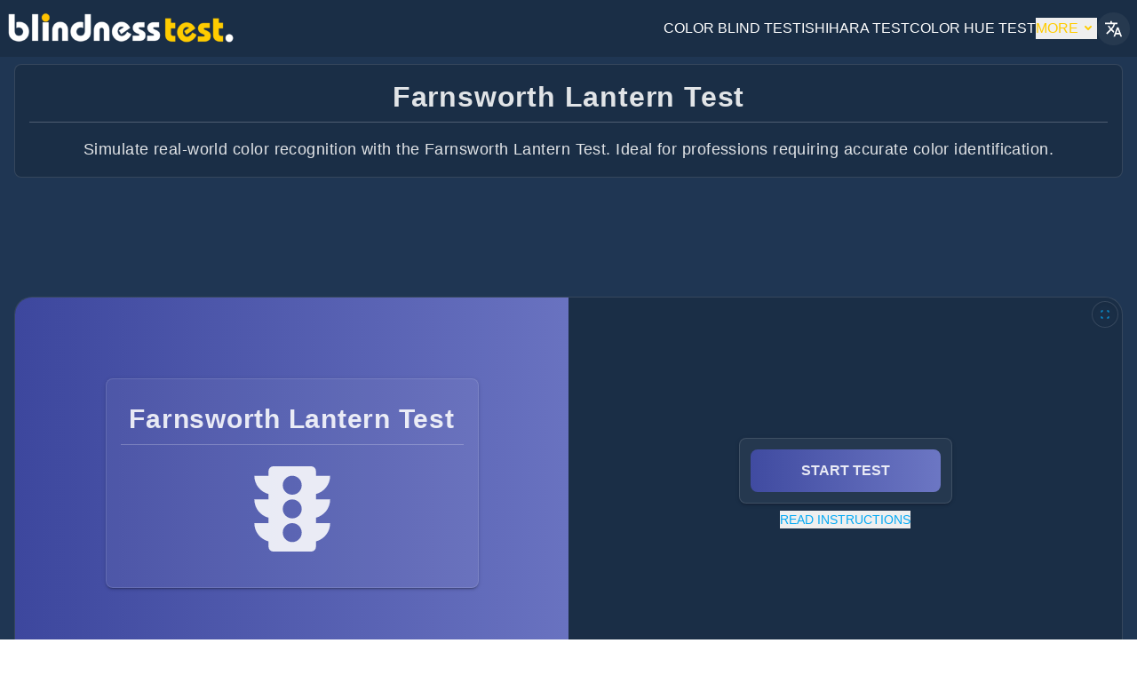

--- FILE ---
content_type: text/html; charset=utf-8
request_url: https://www.blindnesstest.com/farnsworth-lantern-test/
body_size: 25638
content:
<!DOCTYPE html><html lang="en" dir="ltr"><head><meta charSet="utf-8"/><meta name="viewport" content="width=device-width, initial-scale=1"/><link rel="stylesheet" href="/_next/static/css/1e68372247003506.css" data-precedence="next"/><link rel="preload" as="script" fetchPriority="low" href="/_next/static/chunks/webpack-a7779ab70fe776c5.js"/><script src="/_next/static/chunks/fd9d1056-9c2efd31e9050aa2.js" async=""></script><script src="/_next/static/chunks/30-6ae184abf3db8a60.js" async=""></script><script src="/_next/static/chunks/main-app-1c457423715cb016.js" async=""></script><script src="/_next/static/chunks/338-c9f23f4ecaeb9a8d.js" async=""></script><script src="/_next/static/chunks/685-63623ea32b2f6bb9.js" async=""></script><script src="/_next/static/chunks/552-8316fdc814ef6bf2.js" async=""></script><script src="/_next/static/chunks/app/%5B...slug%5D/page-3674044f1fc8e989.js" async=""></script><script src="/_next/static/chunks/app/layout-375ad98eb826c679.js" async=""></script><script src="/_next/static/chunks/app/not-found-a438b28683d341b9.js" async=""></script><link rel="preload" href="https://images.dmca.com/Badges/DMCABadgeHelper.min.js" as="script"/><title>Farnsworth Lantern Test - Simulate Real-World Color Perception</title><meta name="description" content="Simulate real-world color recognition with the Farnsworth Lantern Test. Ideal for professions requiring accurate color identification."/><meta name="robots" content="index, follow"/><link rel="canonical" href="https://www.blindnesstest.com/farnsworth-lantern-test/"/><meta property="og:title" content="Farnsworth Lantern Test - Real-World Color Perception"/><meta property="og:description" content="Simulate real-world color recognition with the Farnsworth Lantern Test. Perfect for assessing color identification in professional contexts."/><meta property="og:url" content="https://www.blindnesstest.com/farnsworth-lantern-test/"/><meta property="og:image" content="https://www.blindnesstest.com/images/en/farnsworth-lantern-test.jpg"/><meta property="og:image:width" content="800"/><meta property="og:image:height" content="600"/><meta property="og:image:alt" content="Farnsworth Lantern Test - Real-World Color Perception"/><meta property="og:type" content="website"/><meta name="twitter:card" content="summary_large_image"/><meta name="twitter:site" content="@iBlindnessTest"/><meta name="twitter:title" content="Farnsworth Lantern Test - Real-World Color Perception"/><meta name="twitter:description" content="Simulate real-world color recognition with the Farnsworth Lantern Test. Perfect for assessing color identification in professional contexts."/><meta name="twitter:image" content="https://www.blindnesstest.com/images/en/farnsworth-lantern-test.jpg"/><meta name="twitter:image:width" content="800"/><meta name="twitter:image:height" content="600"/><meta name="twitter:image:alt" content="Farnsworth Lantern Test - Real-World Color Perception"/><meta name="next-size-adjust"/><meta name="dmca-site-verification" content="b1R5Y1psZjZZZE5WQzAvbTdWa1dKUVVySFQ4dmRQOFVCSGZVbXQybTRkTT01"/><link rel="apple-touch-icon" sizes="57x57" href="/apple-icon-57x57.png"/><link rel="apple-touch-icon" sizes="60x60" href="/apple-icon-60x60.png"/><link rel="apple-touch-icon" sizes="72x72" href="/apple-icon-72x72.png"/><link rel="apple-touch-icon" sizes="76x76" href="/apple-icon-76x76.png"/><link rel="apple-touch-icon" sizes="114x114" href="/apple-icon-114x114.png"/><link rel="apple-touch-icon" sizes="120x120" href="/apple-icon-120x120.png"/><link rel="apple-touch-icon" sizes="144x144" href="/apple-icon-144x144.png"/><link rel="apple-touch-icon" sizes="152x152" href="/apple-icon-152x152.png"/><link rel="apple-touch-icon" sizes="180x180" href="/apple-icon-180x180.png"/><link rel="icon" type="image/png" sizes="192x192" href="/android-icon-192x192.png"/><link rel="icon" type="image/png" sizes="32x32" href="/favicon-32x32.png"/><link rel="icon" type="image/png" sizes="96x96" href="/favicon-96x96.png"/><link rel="icon" type="image/png" sizes="16x16" href="/favicon-16x16.png"/><link rel="manifest" href="/manifest.json"/><meta name="msapplication-TileColor" content="#ffffff"/><meta name="msapplication-TileImage" content="/ms-icon-144x144.png"/><meta name="theme-color" content="#ffffff"/><meta name="google-adsense-account" content="ca-pub-2576476254772154"/><script src="/_next/static/chunks/polyfills-42372ed130431b0a.js" noModule=""></script></head><body class="__className_e8ce0c"><header class="bg-[#1A2E46]"><nav class="mx-auto max-w-screen-xl shadow-headerShadow"><div class="relative flex h-16 items-center justify-between px-2"><div class="flex items-center gap-2"><button class="relative inline-flex lg:hidden items-center justify-center rounded-md p-1 text-white hover:text-white bg-[#26394F] hover:bg-gray-800 focus:bg-gray-800"><span class="absolute -inset-0.5"></span><span class="sr-only">Open main menu</span><svg class="block h-6 w-6" fill="none" viewBox="0 0 24 24" stroke-width="1.5" stroke="currentColor" aria-hidden="true"><path stroke-linecap="round" stroke-linejoin="round" d="M3.75 6.75h16.5M3.75 12h16.5m-16.5 5.25h16.5"></path></svg></button><a href="/" class=""><img alt="Blindness Test" loading="lazy" width="256" height="35" decoding="async" data-nimg="1" style="color:transparent" srcSet="/_next/image/?url=%2Fimages%2Flogo-light.png&amp;w=256&amp;q=75 1x, /_next/image/?url=%2Fimages%2Flogo-light.png&amp;w=640&amp;q=75 2x" src="/_next/image/?url=%2Fimages%2Flogo-light.png&amp;w=640&amp;q=75"/></a></div><div class="flex items-center gap-2"><div class="hidden lg:flex gap-4"><a href="/color-blind-test/" class="text-white hover:text-[#FFCC00] ">COLOR BLIND TEST</a><a href="/ishihara-test/" class="text-white hover:text-[#FFCC00] ">ISHIHARA TEST</a><a href="/color-hue-test/" class="text-white hover:text-[#FFCC00] ">COLOR HUE TEST</a><div class="relative inline-block text-left"><button class="font-medium text-[#FFCC00] flex items-center" aria-haspopup="true">MORE<svg class="h-5 w-5" fill="currentColor" viewBox="0 0 20 20" style="margin-left:1px"><path fill-rule="evenodd" d="M6.293 7.293a1 1 0 011.414 0L10 9.586l2.293-2.293a1 1 0 111.414 1.414l-3 3a1 1 0 01-1.414 0l-3-3a1 1 0 010-1.414z" clip-rule="evenodd"></path></svg></button><div class="hidden absolute z-30 w-full min-w-40 sm:min-w-52 py-2 mt-2 origin-top-right bg-[#1A2E46] rounded-md shadow-lg ring-1 ring-black ring-opacity-55 focus:outline-none right-0" role="menu"><ul><li class="block text-gray-700 hover:bg-gray-100 cursor-pointer"><a href="/anomaloscope-test/" class="text-white hover:text-[#FFCC00] block px-4 py-2 hover:bg-[#1B3A55]">Anomaloscope Test</a></li><li class="block text-gray-700 hover:bg-gray-100 cursor-pointer"><a href="/cambridge-color-test/" class="text-white hover:text-[#FFCC00] block px-4 py-2 hover:bg-[#1B3A55]">Cambridge Test</a></li><li class="block text-gray-700 hover:bg-gray-100 cursor-pointer"><a href="/farnsworth-lantern-test/" class="text-[#FFCC00] block px-4 py-2 bg-[#1B3A55]">Farnsworth Lantern Test</a></li></ul></div></div></div><div class="relative inline-block text-left"><button class="relative flex rounded-full text-sm p-2 bg-[#26394F] hover:bg-gray-800 focus:bg-gray-800" aria-haspopup="true" aria-label="Language Dropdown"><svg xmlns="http://www.w3.org/2000/svg" width="1.5em" height="1.5em" viewBox="0 0 24 24"><path fill="none" d="M0 0h24v24H0z"></path><path fill="currentColor" d="m12.87 15.07-2.54-2.51.03-.03A17.5 17.5 0 0 0 14.07 6H17V4h-7V2H8v2H1v2h11.17C11.5 7.92 10.44 9.75 9 11.35 8.07 10.32 7.3 9.19 6.69 8h-2c.73 1.63 1.73 3.17 2.98 4.56l-5.09 5.02L4 19l5-5 3.11 3.11zM18.5 10h-2L12 22h2l1.12-3h4.75L21 22h2zm-2.62 7 1.62-4.33L19.12 17z" class="text-white"></path></svg></button><div class="hidden absolute z-30 w-full min-w-40 sm:min-w-52 py-2 mt-2 origin-top-right bg-[#1A2E46] rounded-md shadow-lg ring-1 ring-black ring-opacity-55 focus:outline-none right-0" role="menu"><ul><li class="block text-gray-700 hover:bg-gray-100 cursor-pointer"><a href="/farnsworth-lantern-test/" class="flex items-center px-4 py-2 text-lg text-[#FFCC00] bg-[#1B3A55] hover:text-[#FFCC00] hover:bg-[#1B3A55]" role="menuitem" tabindex="-1"><svg width="1em" height="1em" viewBox="0 0 512 512"><mask id="a"><circle cx="256" cy="256" r="256" fill="#fff"></circle></mask><g mask="url(#a)"><path fill="#eee" d="M256 0h256v64l-32 32 32 32v64l-32 32 32 32v64l-32 32 32 32v64l-256 32L0 448v-64l32-32-32-32v-64z"></path><path fill="#d80027" d="M224 64h288v64H224Zm0 128h288v64H256ZM0 320h512v64H0Zm0 128h512v64H0Z"></path><path fill="#0052b4" d="M0 0h256v256H0Z"></path><path fill="#eee" d="m187 243 57-41h-70l57 41-22-67zm-81 0 57-41H93l57 41-22-67zm-81 0 57-41H12l57 41-22-67zm162-81 57-41h-70l57 41-22-67zm-81 0 57-41H93l57 41-22-67zm-81 0 57-41H12l57 41-22-67Zm162-82 57-41h-70l57 41-22-67Zm-81 0 57-41H93l57 41-22-67zm-81 0 57-41H12l57 41-22-67Z"></path></g></svg><span class="ml-2">English</span></a></li><li class="block text-gray-700 hover:bg-gray-100 cursor-pointer"><a href="/de/farnsworth-laternen-test/" class="flex items-center px-4 py-2 text-lg text-white hover:text-[#FFCC00] hover:bg-[#1B3A55]" role="menuitem" tabindex="-1"><svg width="1em" height="1em" viewBox="0 0 512 512"><mask id="b"><circle cx="256" cy="256" r="256" fill="#fff"></circle></mask><g mask="url(#b)"><path fill="#ffda44" d="m0 345 256.7-25.5L512 345v167H0z"></path><path fill="#d80027" d="m0 167 255-23 257 23v178H0z"></path><path fill="#333" d="M0 0h512v167H0z"></path></g></svg><span class="ml-2">Deutsch</span></a></li><li class="block text-gray-700 hover:bg-gray-100 cursor-pointer"><a href="/es/test-de-linterna-farnsworth/" class="flex items-center px-4 py-2 text-lg text-white hover:text-[#FFCC00] hover:bg-[#1B3A55]" role="menuitem" tabindex="-1"><svg width="1em" height="1em" viewBox="0 0 512 512"><mask id="c"><circle cx="256" cy="256" r="256" fill="#fff"></circle></mask><g mask="url(#c)"><path fill="#ffda44" d="m0 128 256-32 256 32v256l-256 32L0 384Z"></path><path fill="#d80027" d="M0 0h512v128H0zm0 384h512v128H0z"></path><g fill="#eee"><path d="M144 304h-16v-80h16zm128 0h16v-80h-16z"></path><ellipse cx="208" cy="296" rx="48" ry="32"></ellipse></g><g fill="#d80027"><rect width="16" height="24" x="128" y="192" rx="8"></rect><rect width="16" height="24" x="272" y="192" rx="8"></rect><path d="M208 272v24a24 24 0 0 0 24 24 24 24 0 0 0 24-24v-24h-24z"></path></g><rect width="32" height="16" x="120" y="208" fill="#ff9811" ry="8"></rect><rect width="32" height="16" x="264" y="208" fill="#ff9811" ry="8"></rect><rect width="32" height="16" x="120" y="304" fill="#ff9811" rx="8"></rect><rect width="32" height="16" x="264" y="304" fill="#ff9811" rx="8"></rect><path fill="#ff9811" d="M160 272v24c0 8 4 14 9 19l5-6 5 10a21 21 0 0 0 10 0l5-10 5 6c6-5 9-11 9-19v-24h-9l-5 8-5-8h-10l-5 8-5-8z"></path><path fill="#d80027" d="M122 248a4 4 0 0 0-4 4 4 4 0 0 0 4 4h172a4 4 0 0 0 4-4 4 4 0 0 0-4-4zm0 24a4 4 0 0 0-4 4 4 4 0 0 0 4 4h28a4 4 0 0 0 4-4 4 4 0 0 0-4-4zm144 0a4 4 0 0 0-4 4 4 4 0 0 0 4 4h28a4 4 0 0 0 4-4 4 4 0 0 0-4-4z"></path><path fill="#eee" d="M196 168c-7 0-13 5-15 11l-5-1c-9 0-16 7-16 16s7 16 16 16c7 0 13-4 15-11a16 16 0 0 0 17-4 16 16 0 0 0 17 4 16 16 0 1 0 10-20 16 16 0 0 0-27-5c-3-4-7-6-12-6m0 8c5 0 8 4 8 8 0 5-3 8-8 8-4 0-8-3-8-8 0-4 4-8 8-8m24 0c5 0 8 4 8 8 0 5-3 8-8 8-4 0-8-3-8-8 0-4 4-8 8-8m-44 10 4 1 4 8c0 4-4 7-8 7s-8-3-8-8c0-4 4-8 8-8m64 0c5 0 8 4 8 8 0 5-3 8-8 8-4 0-8-3-8-7l4-8z"></path><path fill="none" d="M220 284v12c0 7 5 12 12 12s12-5 12-12v-12z"></path><path fill="#ff9811" d="M200 160h16v32h-16z"></path><path fill="#eee" d="M208 224h48v48h-48z"></path><path fill="#d80027" d="m248 208-8 8h-64l-8-8c0-13 18-24 40-24s40 11 40 24m-88 16h48v48h-48z"></path><rect width="20" height="32" x="222" y="232" fill="#d80027" rx="10" ry="10"></rect><path fill="#ff9811" d="M168 232v8h8v16h-8v8h32v-8h-8v-16h8v-8zm8-16h64v8h-64z"></path><g fill="#ffda44"><circle cx="186" cy="202" r="6"></circle><circle cx="208" cy="202" r="6"></circle><circle cx="230" cy="202" r="6"></circle></g><path fill="#d80027" d="M169 272v43a24 24 0 0 0 10 4v-47zm20 0v47a24 24 0 0 0 10-4v-43z"></path><g fill="#338af3"><circle cx="208" cy="272" r="16"></circle><rect width="32" height="16" x="264" y="320" ry="8"></rect><rect width="32" height="16" x="120" y="320" ry="8"></rect></g></g></svg><span class="ml-2">Español</span></a></li><li class="block text-gray-700 hover:bg-gray-100 cursor-pointer"><a href="/fr/test-de-lanterne-de-farnsworth/" class="flex items-center px-4 py-2 text-lg text-white hover:text-[#FFCC00] hover:bg-[#1B3A55]" role="menuitem" tabindex="-1"><svg width="1em" height="1em" viewBox="0 0 512 512"><mask id="d"><circle cx="256" cy="256" r="256" fill="#fff"></circle></mask><g mask="url(#d)"><path fill="#eee" d="M167 0h178l25.9 252.3L345 512H167l-29.8-253.4z"></path><path fill="#0052b4" d="M0 0h167v512H0z"></path><path fill="#d80027" d="M345 0h167v512H345z"></path></g></svg><span class="ml-2">Français</span></a></li><li class="block text-gray-700 hover:bg-gray-100 cursor-pointer"><a href="/id/tes-lentera-farnsworth/" class="flex items-center px-4 py-2 text-lg text-white hover:text-[#FFCC00] hover:bg-[#1B3A55]" role="menuitem" tabindex="-1"><svg xmlns="http://www.w3.org/2000/svg" width="1em" height="1em" viewBox="0 0 64 64"><path fill="#f9f9f9" d="M31.8 62c16.6 0 30-13.4 30-30h-60c0 16.6 13.4 30 30 30"></path><path fill="#ed4c5c" d="M31.8 2c-16.6 0-30 13.4-30 30h60c0-16.6-13.4-30-30-30"></path></svg><span class="ml-2">Indonesian</span></a></li><li class="block text-gray-700 hover:bg-gray-100 cursor-pointer"><a href="/it/test-della-lanterna-di-farnsworth/" class="flex items-center px-4 py-2 text-lg text-white hover:text-[#FFCC00] hover:bg-[#1B3A55]" role="menuitem" tabindex="-1"><svg width="1em" height="1em" viewBox="0 0 512 512"><mask id="e"><circle cx="256" cy="256" r="256" fill="#fff"></circle></mask><g mask="url(#e)"><path fill="#eee" d="M167 0h178l25.9 252.3L345 512H167l-29.8-253.4z"></path><path fill="#6da544" d="M0 0h167v512H0z"></path><path fill="#d80027" d="M345 0h167v512H345z"></path></g></svg><span class="ml-2">Italiano</span></a></li><li class="block text-gray-700 hover:bg-gray-100 cursor-pointer"><a href="/pl/test-latarni-farnswortha/" class="flex items-center px-4 py-2 text-lg text-white hover:text-[#FFCC00] hover:bg-[#1B3A55]" role="menuitem" tabindex="-1"><svg width="1em" height="1em" viewBox="0 0 512 512"><mask id="f"><circle cx="256" cy="256" r="256" fill="#fff"></circle></mask><g mask="url(#f)"><path fill="#d80027" d="m0 256 256.4-44.3L512 256v256H0z"></path><path fill="#eee" d="M0 0h512v256H0z"></path></g></svg><span class="ml-2">Polski</span></a></li><li class="block text-gray-700 hover:bg-gray-100 cursor-pointer"><a href="/pt/teste-da-lanterna-farnsworth/" class="flex items-center px-4 py-2 text-lg text-white hover:text-[#FFCC00] hover:bg-[#1B3A55]" role="menuitem" tabindex="-1"><svg width="1em" height="1em" viewBox="0 0 512 512"><mask id="h"><circle cx="256" cy="256" r="256" fill="#fff"></circle></mask><g mask="url(#h)"><path fill="#6da544" d="M0 512h167l37.9-260.3L167 0H0z"></path><path fill="#d80027" d="M512 0H167v512h345z"></path><circle cx="167" cy="256" r="89" fill="#ffda44"></circle><path fill="#d80027" d="M116.9 211.5V267a50 50 0 1 0 100.1 0v-55.6H117z"></path><path fill="#eee" d="M167 283.8c-9.2 0-16.7-7.5-16.7-16.7V245h33.4v22c0 9.2-7.5 16.7-16.7 16.7z"></path></g></svg><span class="ml-2">Português</span></a></li><li class="block text-gray-700 hover:bg-gray-100 cursor-pointer"><a href="/ru/farnsworth-lantern-test/" class="flex items-center px-4 py-2 text-lg text-white hover:text-[#FFCC00] hover:bg-[#1B3A55]" role="menuitem" tabindex="-1"><svg width="1em" height="1em" viewBox="0 0 512 512"><mask id="i"><circle cx="256" cy="256" r="256" fill="#fff"></circle></mask><g mask="url(#i)"><path fill="#0052b4" d="M512 170v172l-256 32L0 342V170l256-32z"></path><path fill="#eee" d="M512 0v170H0V0Z"></path><path fill="#d80027" d="M512 342v170H0V342Z"></path></g></svg><span class="ml-2">Русский</span></a></li></ul></div></div></div></div></nav></header><div class="bg-[#1A2E46] hidden animate-slideFromRight  w-[280px] border-r overflow-auto border-[#ffffff1f]"><div class="flex justify-between items-center mx-2 px-2 py-4"><a href="/" class=""><img alt="Blindness Test" loading="lazy" width="200" height="28" decoding="async" data-nimg="1" style="color:transparent" srcSet="/_next/image/?url=%2Fimages%2Flogo-light.png&amp;w=256&amp;q=75 1x, /_next/image/?url=%2Fimages%2Flogo-light.png&amp;w=640&amp;q=75 2x" src="/_next/image/?url=%2Fimages%2Flogo-light.png&amp;w=640&amp;q=75"/></a><button class="relative"><span class="absolute -inset-0.5"></span><span class="sr-only">Close main menu</span><svg xmlns="http://www.w3.org/2000/svg" width="2em" height="2em" viewBox="0 0 24 24" class="hover:fill-white"><g fill="none"><circle cx="12" cy="12" r="10" fill="currentColor" fill-opacity="0.25"></circle><path stroke="#ffffff" stroke-linecap="square" stroke-linejoin="round" stroke-width="1.2" d="m16 8-8 8m0-8 8 8"></path></g></svg></button></div><div class="flex flex-col space-y-2 mt-2 overflow-auto"><div class="space-y-2"><a href="/color-blind-test/" class="flex rounded-md px-2 py-2 mx-2 items-center text-lg text-white hover:text-[#FFCC00] hover:bg-[#1B3A55] cursor-pointer" target="_self"><div class="h-7 w-7 rounded-md flex items-center justify-center text-white gradient-bg-1"><svg width="1em" height="1em" viewBox="0 0 24 24"><path fill="currentColor" d="M3 4v12h18V4zm0-2h18a2 2 0 0 1 2 2v12c0 .53-.21 1.04-.59 1.41-.37.38-.88.59-1.41.59h-7v2h2v2H8v-2h2v-2H3c-.53 0-1.04-.21-1.41-.59C1.21 17.04 1 16.53 1 16V4c0-1.11.89-2 2-2m7.84 6.93c.31-.3.73-.48 1.16-.48.43.01.85.18 1.16.49.3.3.48.72.48 1.15 0 .44-.18.85-.48 1.16-.31.31-.73.48-1.16.48s-.85-.18-1.16-.48c-.3-.31-.48-.72-.48-1.16 0-.43.18-.85.48-1.16M10.07 12a2.68 2.68 0 0 0 3.86 0c.51-.5.8-1.19.8-1.91s-.29-1.42-.8-1.93-1.21-.8-1.93-.8-1.42.29-1.93.8-.8 1.21-.8 1.93.29 1.41.8 1.91M6 10.09A6.45 6.45 0 0 1 12 6c2.73 0 5.06 1.7 6 4.09a6.42 6.42 0 0 1-6 4.09c-2.73 0-5.06-1.68-6-4.09"></path></svg></div><div class="ml-3 flex-1">Color Blind Test</div></a><a href="/ishihara-test/" class="flex rounded-md px-2 py-2 mx-2 items-center text-lg text-white hover:text-[#FFCC00] hover:bg-[#1B3A55] cursor-pointer" target="_self"><div class="h-7 w-7 rounded-md flex items-center justify-center text-white gradient-bg-2"><svg width="1em" height="1em" viewBox="0 0 24 24"><g fill="none" stroke="currentColor" stroke-linecap="round" stroke-linejoin="round" stroke-width="2"><path d="M13.58 13.79c.27.68.42 1.43.42 2.21c0 1.77-.77 3.37-2 4.46A5.93 5.93 0 0 1 8 22c-3.31 0-6-2.69-6-6c0-2.76 1.88-5.1 4.42-5.79"></path><path d="M17.58 10.21C20.12 10.9 22 13.24 22 16c0 3.31-2.69 6-6 6a5.93 5.93 0 0 1-4-1.54"></path><path d="M6 8a6 6 0 1 0 12 0A6 6 0 1 0 6 8"></path></g></svg></div><div class="ml-3 flex-1">Ishihara Test</div></a><a href="/color-hue-test/" class="flex rounded-md px-2 py-2 mx-2 items-center text-lg text-white hover:text-[#FFCC00] hover:bg-[#1B3A55] cursor-pointer" target="_self"><div class="h-7 w-7 rounded-md flex items-center justify-center text-white gradient-bg-3"><svg width="1em" height="1em" viewBox="0 0 24 24"><path fill="none" stroke="currentColor" stroke-linecap="round" stroke-linejoin="round" stroke-width="2" d="M7 21a4 4 0 0 1-4-4V5a2 2 0 0 1 2-2h4a2 2 0 0 1 2 2v12a4 4 0 0 1-4 4m0 0h12a2 2 0 0 0 2-2v-4a2 2 0 0 0-2-2h-2.343M11 7.343l1.657-1.657a2 2 0 0 1 2.828 0l2.829 2.829a2 2 0 0 1 0 2.828l-8.486 8.485M7 17h.01"></path></svg></div><div class="ml-3 flex-1">Color Hue Test</div></a><a href="/anomaloscope-test/" class="flex rounded-md px-2 py-2 mx-2 items-center text-lg text-white hover:text-[#FFCC00] hover:bg-[#1B3A55] cursor-pointer" target="_self"><div class="h-7 w-7 rounded-md flex items-center justify-center text-white gradient-bg-4"><svg width="1em" height="1em" viewBox="0 0 16 16"><path fill="currentColor" d="M8 1a7 7 0 1 0 0 14A7 7 0 0 0 8 1m0 13V2a6 6 0 1 1 0 12"></path></svg></div><div class="ml-3 flex-1">Anomaloscope Test</div></a><a href="/cambridge-color-test/" class="flex rounded-md px-2 py-2 mx-2 items-center text-lg text-white hover:text-[#FFCC00] hover:bg-[#1B3A55] cursor-pointer" target="_self"><div class="h-7 w-7 rounded-md flex items-center justify-center text-white gradient-bg-5"><svg width="1em" height="1em" viewBox="0 0 24 24"><path fill="currentColor" d="M11 3.18v17.64c0 .64-.59 1.12-1.21.98C5.32 20.8 2 16.79 2 12s3.32-8.8 7.79-9.8a.998.998 0 0 1 1.21.98m2.03 0v6.81c0 .55.45 1 1 1h6.79c.64 0 1.12-.59.98-1.22-.85-3.76-3.8-6.72-7.55-7.57-.63-.14-1.22.34-1.22.98m0 10.83v6.81c0 .64.59 1.12 1.22.98 3.76-.85 6.71-3.82 7.56-7.58.14-.62-.35-1.22-.98-1.22h-6.79c-.56.01-1.01.46-1.01 1.01"></path></svg></div><div class="ml-3 flex-1">Cambridge Test</div></a><a href="/farnsworth-lantern-test/" class="flex rounded-md px-2 py-2 mx-2 items-center text-lg text-[#FFCC00] bg-[#1B3A55] hover:text-[#FFCC00] hover:bg-[#1B3A55] cursor-pointer" target="_self"><div class="h-7 w-7 rounded-md flex items-center justify-center text-white gradient-bg-6"><svg width="1em" height="1em" viewBox="0 0 24 24"><path fill="currentColor" d="M12 9a2 2 0 0 1-2-2 2 2 0 0 1 2-2c1.11 0 2 .89 2 2a2 2 0 0 1-2 2m0 5a2 2 0 0 1-2-2 2 2 0 0 1 2-2c1.11 0 2 .89 2 2a2 2 0 0 1-2 2m0 5a2 2 0 0 1-2-2 2 2 0 0 1 2-2c1.11 0 2 .89 2 2a2 2 0 0 1-2 2m8-9h-3V8.86c1.72-.45 3-2 3-3.86h-3V4a1 1 0 0 0-1-1H8a1 1 0 0 0-1 1v1H4c0 1.86 1.28 3.41 3 3.86V10H4c0 1.86 1.28 3.41 3 3.86V15H4c0 1.86 1.28 3.41 3 3.86V20a1 1 0 0 0 1 1h8a1 1 0 0 0 1-1v-1.14c1.72-.45 3-2 3-3.86h-3v-1.14c1.72-.45 3-2 3-3.86"></path></svg></div><div class="ml-3 flex-1">Farnsworth Lantern Test</div></a></div></div></div><main class="bg-[#1F3653] p-2"><div class="mx-auto max-w-screen-xl px-2"><div class="flex flex-col bg-[#1A2E46] text-white-DE border border-white-1F rounded-lg text-center p-4"><h1 class="text-white-DE text-[25px] md:text-[28px] xl:text-[32px] font-bold tracking-wide leading-tight">Farnsworth Lantern Test</h1><hr class="border-0 border-solid border-b border-white-1F bg-white-1F w-full h-[1px] mt-[0.5rem] mb-[0.5rem]" style="border-bottom-width:thin"/><p class="text-white-DE text-[17px] md:text-[18px] font-normal tracking-wide leading-relaxed text-center mt-2">Simulate real-world color recognition with the Farnsworth Lantern Test. Ideal for professions requiring accurate color identification.</p></div><ins class="adsbygoogle respad-top" style="display:block;margin:auto;margin-top:20px" data-ad-client="ca-pub-2576476254772154" data-ad-slot="2612600366"></ins><div class="mt-6"><div id="tool-container" class="text-white-1F unselect-user"><div class="flex flex-col bg-[#1A2E46] text-white-DE border border-white-1F rounded-lg flex flex-col md:flex-row md:h-[420px] h-[620px] relative overflow-hidden" style="border-radius:20px"><div class="absolute top-0 right-0 flex gap-1 p-1"></div><div class="col-span-12 md:col-span-6 h-full w-full flex flex-col justify-center items-center text-center p-4 gradient-bg-6-tool"><div class="flex flex-col bg-[#1A2E46] text-white-DE border border-white-1F rounded-lg bg-white-0D px-4 py-6 text-center w-full max-w-[420px] flex items-center gap-4 relative mx-auto shadow-headerShadow"><span class="text-white-DE text-[22px] md:text-[26px] xl:text-[30px] font-bold tracking-wide leading-snug">Farnsworth Lantern Test</span><hr class="border-0 border-solid border-b border-white-1F bg-white-1F w-full h-[1px] mt-[0.5rem] mb-[0.5rem]" style="border-bottom-width:thin"/><svg width="1em" height="1em" viewBox="0 0 24 24" class="text-9xl"><path fill="currentColor" d="M12 9a2 2 0 0 1-2-2 2 2 0 0 1 2-2c1.11 0 2 .89 2 2a2 2 0 0 1-2 2m0 5a2 2 0 0 1-2-2 2 2 0 0 1 2-2c1.11 0 2 .89 2 2a2 2 0 0 1-2 2m0 5a2 2 0 0 1-2-2 2 2 0 0 1 2-2c1.11 0 2 .89 2 2a2 2 0 0 1-2 2m8-9h-3V8.86c1.72-.45 3-2 3-3.86h-3V4a1 1 0 0 0-1-1H8a1 1 0 0 0-1 1v1H4c0 1.86 1.28 3.41 3 3.86V10H4c0 1.86 1.28 3.41 3 3.86V15H4c0 1.86 1.28 3.41 3 3.86V20a1 1 0 0 0 1 1h8a1 1 0 0 0 1-1v-1.14c1.72-.45 3-2 3-3.86h-3v-1.14c1.72-.45 3-2 3-3.86"></path></svg></div></div><div class="col-span-12 md:col-span-6 h-full w-full flex flex-col justify-center items-center text-center p-4 gap-2 overflow-auto"><div class="bg-white-0D px-3 py-3 w-full max-w-[240px] text-white-DE border border-white-1F rounded-lg shadow-headerShadow"><button class="gradient-bg-6-tool py-3 px-4 w-full rounded-lg mx-auto font-semibold cursor-pointer">START TEST</button></div><button class="cursor-pointer hover:underline text-[#03a9f4] mt-2 text-sm">READ INSTRUCTIONS</button></div></div></div></div><div class="mt-6"><div class="space-y-4"><p class="text-white-DE text-[17px] md:text-[18px] font-normal tracking-wide leading-relaxed text-justify">The <strong>Farnsworth Lantern Test</strong> or<!-- --> <strong>FALANT</strong> is a simple and practical test used to detect color vision problems, especially red-green color blindness. Developed in the 1940s by<!-- --> <em> <strong>Dr. Dean Farnsworth (Commander, United States Navy)</strong></em> <!-- -->for the<!-- --> <em><strong>U.S. Navy</strong></em>, the test was created to ensure that sailors could accurately identify colored signal lights, which is crucial for safety and communication at sea. Today, the test is widely used in various industries where accurate color perception is essential, such as aviation, maritime navigation, and rail transportation.</p><p class="text-white-DE text-[17px] md:text-[18px] font-normal tracking-wide leading-relaxed text-justify">During the test, a person looks at pairs of colored lights displayed in a special lantern device. Each pair consists of two lights placed one above the other, and each light can be red, green, or white. The person being tested must identify the colors they see in each pair. This helps determine if they have difficulty distinguishing between these important signal colors, which could affect their ability to perform certain jobs safely.</p><p class="text-white-DE text-[17px] md:text-[18px] font-normal tracking-wide leading-relaxed text-justify">The Farnsworth Lantern Test is valued for its simplicity and effectiveness. It mimics real-world conditions by using colors commonly found in signal lights, making it a practical tool for occupational screening. While it effectively identifies moderate to severe red-green color vision deficiencies, it may not detect mild cases or other types of color blindness. Nevertheless, it remains an important test for ensuring that individuals in critical roles can accurately perceive essential visual signals.</p></div></div><div class="mt-6"><div class="flex flex-col bg-[#1A2E46] text-white-DE border border-white-1F rounded-lg relative p-4" id="tools"><div class="mb-4 space-y-3"><h2 class="text-white-DE text-[22px] md:text-[26px] xl:text-[30px] font-bold tracking-wide leading-snug text-center">Types of Deficiencies Detected</h2><hr class="border-0 border-solid border-b border-white-1F bg-white-1F w-full h-[1px] mt-[0.5rem] mb-[0.5rem]" style="border-bottom-width:thin"/></div><div class="relative"><div class="relative pb-12 lg:pb-0 pt-0 lg:pt-6 lg:px-5 overflow-hidden"><div class="overflow-hidden flex" style="transition:transform 300ms ease-in-out, opacity 300ms ease-in-out;transform:translateX(0);opacity:1"><div class="grid grid-cols-12 gap-6 bg-white-0D rounded-lg p-4"><div class="col-span-12 lg:col-span-4"><svg style="display:none"><defs><filter id="red-green"><feColorMatrix in="SourceGraphic" type="matrix" values="0.5, 0.5, 0, 0, 0   0.5, 0.5, 0, 0, 0   0,   0,   1, 0, 0   0,   0,   0, 1, 0"></feColorMatrix></filter><filter id="protanopia"><feColorMatrix in="SourceGraphic" type="matrix" values="0.567, 0.433, 0, 0, 0   0.558, 0.442, 0, 0, 0   0, 0.242, 0.758, 0, 0   0, 0, 0, 1, 0"></feColorMatrix></filter><filter id="protanomaly"><feColorMatrix in="SourceGraphic" type="matrix" values="0.817, 0.183, 0, 0, 0   0.333, 0.667, 0, 0, 0   0, 0.125, 0.875, 0, 0   0, 0, 0, 1, 0"></feColorMatrix></filter><filter id="deuteranopia"><feColorMatrix in="SourceGraphic" type="matrix" values="0.625, 0.375, 0, 0, 0   0.7, 0.3, 0, 0, 0   0, 0.3, 0.7, 0, 0   0, 0, 0, 1, 0"></feColorMatrix></filter><filter id="deuteranomaly"><feColorMatrix in="SourceGraphic" type="matrix" values="0.8, 0.2, 0, 0, 0   0.258, 0.742, 0, 0, 0   0, 0.142, 0.858, 0, 0   0, 0, 0, 1, 0"></feColorMatrix></filter><filter id="anomalous-trichromat"><feColorMatrix in="SourceGraphic" type="matrix" values="0.85, 0.15, 0, 0, 0   0.15, 0.85, 0, 0, 0   0, 0, 1, 0, 0   0, 0, 0, 1, 0"></feColorMatrix></filter><filter id="tritanopia"><feColorMatrix in="SourceGraphic" type="matrix" values="0.95, 0.05, 0, 0, 0   0, 0.433, 0.567, 0, 0   0, 0.475, 0.525, 0, 0   0, 0, 0, 1, 0"></feColorMatrix></filter><filter id="tritanomaly"><feColorMatrix in="SourceGraphic" type="matrix" values="0.967, 0.033, 0, 0, 0   0, 0.733, 0.267, 0, 0   0, 0.183, 0.817, 0, 0   0, 0, 0, 1, 0"></feColorMatrix></filter><filter id="achromatopsia"><feColorMatrix in="SourceGraphic" type="matrix" values="0.299, 0.587, 0.114, 0, 0   0.299, 0.587, 0.114, 0, 0   0.299, 0.587, 0.114, 0, 0   0, 0, 0, 1, 0"></feColorMatrix></filter><filter id="achromatomaly"><feColorMatrix in="SourceGraphic" type="matrix" values="0.618, 0.320, 0.062, 0, 0   0.163, 0.775, 0.062, 0, 0   0.163, 0.320, 0.516, 0, 0   0, 0, 0, 1, 0"></feColorMatrix></filter><filter id="hue-sensitivity"><feColorMatrix in="SourceGraphic" type="matrix" values="0.9, 0.1, 0, 0, 0   0.1, 0.9, 0, 0, 0   0, 0, 1, 0, 0   0, 0, 0, 1, 0"></feColorMatrix></filter></defs></svg><div style="position:relative;width:100%;max-width:410px;aspect-ratio:1/1;margin:0 auto;overflow:hidden;border-radius:20px"><div style="clip-path:polygon(0 0, 50% 0, 50% 100%, 0 100%);position:absolute;top:0;left:0;width:100%;height:100%;overflow:hidden"><img alt="farnsworth lantern test traffic lights after" loading="lazy" decoding="async" data-nimg="fill" style="position:absolute;height:100%;width:100%;left:0;top:0;right:0;bottom:0;object-fit:cover;color:transparent;filter:url(#protanopia)" sizes="(max-width: 600px) 100vw, 600px" srcSet="/_next/image/?url=%2Fimages%2Fen%2Ffarnsworth-lantern-test-traffic-lights.jpg&amp;w=640&amp;q=75 640w, /_next/image/?url=%2Fimages%2Fen%2Ffarnsworth-lantern-test-traffic-lights.jpg&amp;w=750&amp;q=75 750w, /_next/image/?url=%2Fimages%2Fen%2Ffarnsworth-lantern-test-traffic-lights.jpg&amp;w=828&amp;q=75 828w, /_next/image/?url=%2Fimages%2Fen%2Ffarnsworth-lantern-test-traffic-lights.jpg&amp;w=1080&amp;q=75 1080w, /_next/image/?url=%2Fimages%2Fen%2Ffarnsworth-lantern-test-traffic-lights.jpg&amp;w=1200&amp;q=75 1200w, /_next/image/?url=%2Fimages%2Fen%2Ffarnsworth-lantern-test-traffic-lights.jpg&amp;w=1920&amp;q=75 1920w, /_next/image/?url=%2Fimages%2Fen%2Ffarnsworth-lantern-test-traffic-lights.jpg&amp;w=2048&amp;q=75 2048w, /_next/image/?url=%2Fimages%2Fen%2Ffarnsworth-lantern-test-traffic-lights.jpg&amp;w=3840&amp;q=75 3840w" src="/_next/image/?url=%2Fimages%2Fen%2Ffarnsworth-lantern-test-traffic-lights.jpg&amp;w=3840&amp;q=75"/><span class="text-white" style="position:absolute;bottom:8px;left:18px;font-weight:bold">Red Color Blind</span></div><div style="clip-path:polygon(50% 0, 100% 0, 100% 100%, 50% 100%);position:absolute;top:0;left:0;width:100%;height:100%;overflow:hidden"><img alt="farnsworth lantern test traffic lights before" loading="lazy" decoding="async" data-nimg="fill" style="position:absolute;height:100%;width:100%;left:0;top:0;right:0;bottom:0;object-fit:cover;color:transparent" sizes="(max-width: 600px) 100vw, 600px" srcSet="/_next/image/?url=%2Fimages%2Fen%2Ffarnsworth-lantern-test-traffic-lights.jpg&amp;w=640&amp;q=75 640w, /_next/image/?url=%2Fimages%2Fen%2Ffarnsworth-lantern-test-traffic-lights.jpg&amp;w=750&amp;q=75 750w, /_next/image/?url=%2Fimages%2Fen%2Ffarnsworth-lantern-test-traffic-lights.jpg&amp;w=828&amp;q=75 828w, /_next/image/?url=%2Fimages%2Fen%2Ffarnsworth-lantern-test-traffic-lights.jpg&amp;w=1080&amp;q=75 1080w, /_next/image/?url=%2Fimages%2Fen%2Ffarnsworth-lantern-test-traffic-lights.jpg&amp;w=1200&amp;q=75 1200w, /_next/image/?url=%2Fimages%2Fen%2Ffarnsworth-lantern-test-traffic-lights.jpg&amp;w=1920&amp;q=75 1920w, /_next/image/?url=%2Fimages%2Fen%2Ffarnsworth-lantern-test-traffic-lights.jpg&amp;w=2048&amp;q=75 2048w, /_next/image/?url=%2Fimages%2Fen%2Ffarnsworth-lantern-test-traffic-lights.jpg&amp;w=3840&amp;q=75 3840w" src="/_next/image/?url=%2Fimages%2Fen%2Ffarnsworth-lantern-test-traffic-lights.jpg&amp;w=3840&amp;q=75"/><span class="text-white" style="position:absolute;bottom:8px;right:18px;font-weight:bold">Normal Color Vision</span></div><input type="range" min="0" max="100" aria-label="Percentage of before photo shown" class="slider" value="50"/><div class="slider-line" aria-hidden="true" style="--position:50%"></div><div class="slider-button" aria-hidden="true" style="--position:50%"><svg width="30" height="30" fill="currentColor" viewBox="0 0 256 256"><rect width="256" height="256" fill="none"></rect><line x1="128" y1="40" x2="128" y2="216" fill="none" stroke="currentColor" stroke-linecap="round" stroke-linejoin="round" stroke-width="16"></line><line x1="96" y1="128" x2="16" y2="128" fill="none" stroke="currentColor" stroke-linecap="round" stroke-linejoin="round" stroke-width="16"></line><polyline points="48 160 16 128 48 96" fill="none" stroke="currentColor" stroke-linecap="round" stroke-linejoin="round" stroke-width="16"></polyline><line x1="160" y1="128" x2="240" y2="128" fill="none" stroke="currentColor" stroke-linecap="round" stroke-linejoin="round" stroke-width="16"></line><polyline points="208 96 240 128 208 160" fill="none" stroke="currentColor" stroke-linecap="round" stroke-linejoin="round" stroke-width="16"></polyline></svg></div></div><div class="text-center pr-2 text-white-99 mt-2 italic text-sm"><span>(<!-- -->Simulation - Results may vary<!-- -->)</span></div></div><div class="col-span-12 lg:col-span-8 space-y-4"><div><h3 class="text-white-DE text-[20px] md:text-[24px] xl:text-[28px] font-bold tracking-wide leading-snug">Protan Deficiency <em>(Red-Blindness)</em></h3><hr class="border-0 border-solid border-b border-white-1F bg-white-1F w-full h-[1px] mt-[0.5rem] mb-[0.5rem]" style="border-bottom-width:thin"/></div><p class="text-white-DE text-[17px] md:text-[18px] font-normal tracking-wide leading-relaxed text-justify"><strong>Protanopia</strong> - People with protanopia have difficulty seeing red light because their eyes lack functioning red cone cells. During the Farnsworth Lantern Test, they might easily confuse red lights with green or white lights, or, in some cases, not perceive the red light at all. This deficiency can significantly impact tasks that rely on accurate color identification.</p><p class="text-white-DE text-[17px] md:text-[18px] font-normal tracking-wide leading-relaxed text-justify"><strong>Protanomaly</strong> - This is a milder form of red-blindness where the red cone cells are present but do not function as they should. Individuals with protanomaly experience reduced sensitivity to red light and often struggle to differentiate between red and green lights during the test. This difficulty can affect their ability to interpret essential visual cues correctly in real-world situations.</p></div></div></div><div class="overflow-hidden hidden" style="transition:transform 300ms ease-in-out, opacity 300ms ease-in-out;transform:translateX(100%);opacity:0"><div class="grid grid-cols-12 gap-6 bg-white-0D rounded-lg p-4"><div class="col-span-12 lg:col-span-4"><svg style="display:none"><defs><filter id="red-green"><feColorMatrix in="SourceGraphic" type="matrix" values="0.5, 0.5, 0, 0, 0   0.5, 0.5, 0, 0, 0   0,   0,   1, 0, 0   0,   0,   0, 1, 0"></feColorMatrix></filter><filter id="protanopia"><feColorMatrix in="SourceGraphic" type="matrix" values="0.567, 0.433, 0, 0, 0   0.558, 0.442, 0, 0, 0   0, 0.242, 0.758, 0, 0   0, 0, 0, 1, 0"></feColorMatrix></filter><filter id="protanomaly"><feColorMatrix in="SourceGraphic" type="matrix" values="0.817, 0.183, 0, 0, 0   0.333, 0.667, 0, 0, 0   0, 0.125, 0.875, 0, 0   0, 0, 0, 1, 0"></feColorMatrix></filter><filter id="deuteranopia"><feColorMatrix in="SourceGraphic" type="matrix" values="0.625, 0.375, 0, 0, 0   0.7, 0.3, 0, 0, 0   0, 0.3, 0.7, 0, 0   0, 0, 0, 1, 0"></feColorMatrix></filter><filter id="deuteranomaly"><feColorMatrix in="SourceGraphic" type="matrix" values="0.8, 0.2, 0, 0, 0   0.258, 0.742, 0, 0, 0   0, 0.142, 0.858, 0, 0   0, 0, 0, 1, 0"></feColorMatrix></filter><filter id="anomalous-trichromat"><feColorMatrix in="SourceGraphic" type="matrix" values="0.85, 0.15, 0, 0, 0   0.15, 0.85, 0, 0, 0   0, 0, 1, 0, 0   0, 0, 0, 1, 0"></feColorMatrix></filter><filter id="tritanopia"><feColorMatrix in="SourceGraphic" type="matrix" values="0.95, 0.05, 0, 0, 0   0, 0.433, 0.567, 0, 0   0, 0.475, 0.525, 0, 0   0, 0, 0, 1, 0"></feColorMatrix></filter><filter id="tritanomaly"><feColorMatrix in="SourceGraphic" type="matrix" values="0.967, 0.033, 0, 0, 0   0, 0.733, 0.267, 0, 0   0, 0.183, 0.817, 0, 0   0, 0, 0, 1, 0"></feColorMatrix></filter><filter id="achromatopsia"><feColorMatrix in="SourceGraphic" type="matrix" values="0.299, 0.587, 0.114, 0, 0   0.299, 0.587, 0.114, 0, 0   0.299, 0.587, 0.114, 0, 0   0, 0, 0, 1, 0"></feColorMatrix></filter><filter id="achromatomaly"><feColorMatrix in="SourceGraphic" type="matrix" values="0.618, 0.320, 0.062, 0, 0   0.163, 0.775, 0.062, 0, 0   0.163, 0.320, 0.516, 0, 0   0, 0, 0, 1, 0"></feColorMatrix></filter><filter id="hue-sensitivity"><feColorMatrix in="SourceGraphic" type="matrix" values="0.9, 0.1, 0, 0, 0   0.1, 0.9, 0, 0, 0   0, 0, 1, 0, 0   0, 0, 0, 1, 0"></feColorMatrix></filter></defs></svg><div style="position:relative;width:100%;max-width:410px;aspect-ratio:1/1;margin:0 auto;overflow:hidden;border-radius:20px"><div style="clip-path:polygon(0 0, 50% 0, 50% 100%, 0 100%);position:absolute;top:0;left:0;width:100%;height:100%;overflow:hidden"><img alt="farnsworth lantern test traffic lights after" loading="lazy" decoding="async" data-nimg="fill" style="position:absolute;height:100%;width:100%;left:0;top:0;right:0;bottom:0;object-fit:cover;color:transparent;filter:url(#deuteranopia)" sizes="(max-width: 600px) 100vw, 600px" srcSet="/_next/image/?url=%2Fimages%2Fen%2Ffarnsworth-lantern-test-traffic-lights.jpg&amp;w=640&amp;q=75 640w, /_next/image/?url=%2Fimages%2Fen%2Ffarnsworth-lantern-test-traffic-lights.jpg&amp;w=750&amp;q=75 750w, /_next/image/?url=%2Fimages%2Fen%2Ffarnsworth-lantern-test-traffic-lights.jpg&amp;w=828&amp;q=75 828w, /_next/image/?url=%2Fimages%2Fen%2Ffarnsworth-lantern-test-traffic-lights.jpg&amp;w=1080&amp;q=75 1080w, /_next/image/?url=%2Fimages%2Fen%2Ffarnsworth-lantern-test-traffic-lights.jpg&amp;w=1200&amp;q=75 1200w, /_next/image/?url=%2Fimages%2Fen%2Ffarnsworth-lantern-test-traffic-lights.jpg&amp;w=1920&amp;q=75 1920w, /_next/image/?url=%2Fimages%2Fen%2Ffarnsworth-lantern-test-traffic-lights.jpg&amp;w=2048&amp;q=75 2048w, /_next/image/?url=%2Fimages%2Fen%2Ffarnsworth-lantern-test-traffic-lights.jpg&amp;w=3840&amp;q=75 3840w" src="/_next/image/?url=%2Fimages%2Fen%2Ffarnsworth-lantern-test-traffic-lights.jpg&amp;w=3840&amp;q=75"/><span class="text-white" style="position:absolute;bottom:8px;left:18px;font-weight:bold">Green Color Blind</span></div><div style="clip-path:polygon(50% 0, 100% 0, 100% 100%, 50% 100%);position:absolute;top:0;left:0;width:100%;height:100%;overflow:hidden"><img alt="farnsworth lantern test traffic lights before" loading="lazy" decoding="async" data-nimg="fill" style="position:absolute;height:100%;width:100%;left:0;top:0;right:0;bottom:0;object-fit:cover;color:transparent" sizes="(max-width: 600px) 100vw, 600px" srcSet="/_next/image/?url=%2Fimages%2Fen%2Ffarnsworth-lantern-test-traffic-lights.jpg&amp;w=640&amp;q=75 640w, /_next/image/?url=%2Fimages%2Fen%2Ffarnsworth-lantern-test-traffic-lights.jpg&amp;w=750&amp;q=75 750w, /_next/image/?url=%2Fimages%2Fen%2Ffarnsworth-lantern-test-traffic-lights.jpg&amp;w=828&amp;q=75 828w, /_next/image/?url=%2Fimages%2Fen%2Ffarnsworth-lantern-test-traffic-lights.jpg&amp;w=1080&amp;q=75 1080w, /_next/image/?url=%2Fimages%2Fen%2Ffarnsworth-lantern-test-traffic-lights.jpg&amp;w=1200&amp;q=75 1200w, /_next/image/?url=%2Fimages%2Fen%2Ffarnsworth-lantern-test-traffic-lights.jpg&amp;w=1920&amp;q=75 1920w, /_next/image/?url=%2Fimages%2Fen%2Ffarnsworth-lantern-test-traffic-lights.jpg&amp;w=2048&amp;q=75 2048w, /_next/image/?url=%2Fimages%2Fen%2Ffarnsworth-lantern-test-traffic-lights.jpg&amp;w=3840&amp;q=75 3840w" src="/_next/image/?url=%2Fimages%2Fen%2Ffarnsworth-lantern-test-traffic-lights.jpg&amp;w=3840&amp;q=75"/><span class="text-white" style="position:absolute;bottom:8px;right:18px;font-weight:bold">Normal Color Vision</span></div><input type="range" min="0" max="100" aria-label="Percentage of before photo shown" class="slider" value="50"/><div class="slider-line" aria-hidden="true" style="--position:50%"></div><div class="slider-button" aria-hidden="true" style="--position:50%"><svg width="30" height="30" fill="currentColor" viewBox="0 0 256 256"><rect width="256" height="256" fill="none"></rect><line x1="128" y1="40" x2="128" y2="216" fill="none" stroke="currentColor" stroke-linecap="round" stroke-linejoin="round" stroke-width="16"></line><line x1="96" y1="128" x2="16" y2="128" fill="none" stroke="currentColor" stroke-linecap="round" stroke-linejoin="round" stroke-width="16"></line><polyline points="48 160 16 128 48 96" fill="none" stroke="currentColor" stroke-linecap="round" stroke-linejoin="round" stroke-width="16"></polyline><line x1="160" y1="128" x2="240" y2="128" fill="none" stroke="currentColor" stroke-linecap="round" stroke-linejoin="round" stroke-width="16"></line><polyline points="208 96 240 128 208 160" fill="none" stroke="currentColor" stroke-linecap="round" stroke-linejoin="round" stroke-width="16"></polyline></svg></div></div><div class="text-center pr-2 text-white-99 mt-2 italic text-sm"><span>(<!-- -->Simulation - Results may vary<!-- -->)</span></div></div><div class="col-span-12 lg:col-span-8 space-y-4"><div><h3 class="text-white-DE text-[20px] md:text-[24px] xl:text-[28px] font-bold tracking-wide leading-snug">Deutan Deficiency <em>(Green-Blindness)</em></h3><hr class="border-0 border-solid border-b border-white-1F bg-white-1F w-full h-[1px] mt-[0.5rem] mb-[0.5rem]" style="border-bottom-width:thin"/></div><p class="text-white-DE text-[17px] md:text-[18px] font-normal tracking-wide leading-relaxed text-justify"><strong>Deuteranopia</strong> - Individuals with deuteranopia lack functioning green cone cells, making it difficult for them to perceive green light accurately. During the Farnsworth Lantern Test, they may frequently confuse green lights with red or white lights, leading to potential misinterpretation of important visual cues that rely on color differentiation, which is critical in safety-sensitive roles.</p><p class="text-white-DE text-[17px] md:text-[18px] font-normal tracking-wide leading-relaxed text-justify"><strong>Deuteranomaly</strong> - This is a milder form of green-blindness where green cone cells are present but do not function optimally. People with deuteranomaly have reduced sensitivity to green light, often struggling to distinguish between red and green lights during the test. This difficulty can be especially challenging in environments requiring precise color perception, impacting their performance in color-dependent tasks.</p></div></div></div><div class="overflow-hidden hidden" style="transition:transform 300ms ease-in-out, opacity 300ms ease-in-out;transform:translateX(100%);opacity:0"><div class="grid grid-cols-12 gap-6 bg-white-0D rounded-lg p-4"><div class="col-span-12 lg:col-span-4"><svg style="display:none"><defs><filter id="red-green"><feColorMatrix in="SourceGraphic" type="matrix" values="0.5, 0.5, 0, 0, 0   0.5, 0.5, 0, 0, 0   0,   0,   1, 0, 0   0,   0,   0, 1, 0"></feColorMatrix></filter><filter id="protanopia"><feColorMatrix in="SourceGraphic" type="matrix" values="0.567, 0.433, 0, 0, 0   0.558, 0.442, 0, 0, 0   0, 0.242, 0.758, 0, 0   0, 0, 0, 1, 0"></feColorMatrix></filter><filter id="protanomaly"><feColorMatrix in="SourceGraphic" type="matrix" values="0.817, 0.183, 0, 0, 0   0.333, 0.667, 0, 0, 0   0, 0.125, 0.875, 0, 0   0, 0, 0, 1, 0"></feColorMatrix></filter><filter id="deuteranopia"><feColorMatrix in="SourceGraphic" type="matrix" values="0.625, 0.375, 0, 0, 0   0.7, 0.3, 0, 0, 0   0, 0.3, 0.7, 0, 0   0, 0, 0, 1, 0"></feColorMatrix></filter><filter id="deuteranomaly"><feColorMatrix in="SourceGraphic" type="matrix" values="0.8, 0.2, 0, 0, 0   0.258, 0.742, 0, 0, 0   0, 0.142, 0.858, 0, 0   0, 0, 0, 1, 0"></feColorMatrix></filter><filter id="anomalous-trichromat"><feColorMatrix in="SourceGraphic" type="matrix" values="0.85, 0.15, 0, 0, 0   0.15, 0.85, 0, 0, 0   0, 0, 1, 0, 0   0, 0, 0, 1, 0"></feColorMatrix></filter><filter id="tritanopia"><feColorMatrix in="SourceGraphic" type="matrix" values="0.95, 0.05, 0, 0, 0   0, 0.433, 0.567, 0, 0   0, 0.475, 0.525, 0, 0   0, 0, 0, 1, 0"></feColorMatrix></filter><filter id="tritanomaly"><feColorMatrix in="SourceGraphic" type="matrix" values="0.967, 0.033, 0, 0, 0   0, 0.733, 0.267, 0, 0   0, 0.183, 0.817, 0, 0   0, 0, 0, 1, 0"></feColorMatrix></filter><filter id="achromatopsia"><feColorMatrix in="SourceGraphic" type="matrix" values="0.299, 0.587, 0.114, 0, 0   0.299, 0.587, 0.114, 0, 0   0.299, 0.587, 0.114, 0, 0   0, 0, 0, 1, 0"></feColorMatrix></filter><filter id="achromatomaly"><feColorMatrix in="SourceGraphic" type="matrix" values="0.618, 0.320, 0.062, 0, 0   0.163, 0.775, 0.062, 0, 0   0.163, 0.320, 0.516, 0, 0   0, 0, 0, 1, 0"></feColorMatrix></filter><filter id="hue-sensitivity"><feColorMatrix in="SourceGraphic" type="matrix" values="0.9, 0.1, 0, 0, 0   0.1, 0.9, 0, 0, 0   0, 0, 1, 0, 0   0, 0, 0, 1, 0"></feColorMatrix></filter></defs></svg><div style="position:relative;width:100%;max-width:410px;aspect-ratio:1/1;margin:0 auto;overflow:hidden;border-radius:20px"><div style="clip-path:polygon(0 0, 50% 0, 50% 100%, 0 100%);position:absolute;top:0;left:0;width:100%;height:100%;overflow:hidden"><img alt="farnsworth lantern test traffic lights after" loading="lazy" decoding="async" data-nimg="fill" style="position:absolute;height:100%;width:100%;left:0;top:0;right:0;bottom:0;object-fit:cover;color:transparent;filter:url(#red-green)" sizes="(max-width: 600px) 100vw, 600px" srcSet="/_next/image/?url=%2Fimages%2Fen%2Ffarnsworth-lantern-test-traffic-lights.jpg&amp;w=640&amp;q=75 640w, /_next/image/?url=%2Fimages%2Fen%2Ffarnsworth-lantern-test-traffic-lights.jpg&amp;w=750&amp;q=75 750w, /_next/image/?url=%2Fimages%2Fen%2Ffarnsworth-lantern-test-traffic-lights.jpg&amp;w=828&amp;q=75 828w, /_next/image/?url=%2Fimages%2Fen%2Ffarnsworth-lantern-test-traffic-lights.jpg&amp;w=1080&amp;q=75 1080w, /_next/image/?url=%2Fimages%2Fen%2Ffarnsworth-lantern-test-traffic-lights.jpg&amp;w=1200&amp;q=75 1200w, /_next/image/?url=%2Fimages%2Fen%2Ffarnsworth-lantern-test-traffic-lights.jpg&amp;w=1920&amp;q=75 1920w, /_next/image/?url=%2Fimages%2Fen%2Ffarnsworth-lantern-test-traffic-lights.jpg&amp;w=2048&amp;q=75 2048w, /_next/image/?url=%2Fimages%2Fen%2Ffarnsworth-lantern-test-traffic-lights.jpg&amp;w=3840&amp;q=75 3840w" src="/_next/image/?url=%2Fimages%2Fen%2Ffarnsworth-lantern-test-traffic-lights.jpg&amp;w=3840&amp;q=75"/><span class="text-white" style="position:absolute;bottom:8px;left:18px;font-weight:bold">Red-Green Blind</span></div><div style="clip-path:polygon(50% 0, 100% 0, 100% 100%, 50% 100%);position:absolute;top:0;left:0;width:100%;height:100%;overflow:hidden"><img alt="farnsworth lantern test traffic lights before" loading="lazy" decoding="async" data-nimg="fill" style="position:absolute;height:100%;width:100%;left:0;top:0;right:0;bottom:0;object-fit:cover;color:transparent" sizes="(max-width: 600px) 100vw, 600px" srcSet="/_next/image/?url=%2Fimages%2Fen%2Ffarnsworth-lantern-test-traffic-lights.jpg&amp;w=640&amp;q=75 640w, /_next/image/?url=%2Fimages%2Fen%2Ffarnsworth-lantern-test-traffic-lights.jpg&amp;w=750&amp;q=75 750w, /_next/image/?url=%2Fimages%2Fen%2Ffarnsworth-lantern-test-traffic-lights.jpg&amp;w=828&amp;q=75 828w, /_next/image/?url=%2Fimages%2Fen%2Ffarnsworth-lantern-test-traffic-lights.jpg&amp;w=1080&amp;q=75 1080w, /_next/image/?url=%2Fimages%2Fen%2Ffarnsworth-lantern-test-traffic-lights.jpg&amp;w=1200&amp;q=75 1200w, /_next/image/?url=%2Fimages%2Fen%2Ffarnsworth-lantern-test-traffic-lights.jpg&amp;w=1920&amp;q=75 1920w, /_next/image/?url=%2Fimages%2Fen%2Ffarnsworth-lantern-test-traffic-lights.jpg&amp;w=2048&amp;q=75 2048w, /_next/image/?url=%2Fimages%2Fen%2Ffarnsworth-lantern-test-traffic-lights.jpg&amp;w=3840&amp;q=75 3840w" src="/_next/image/?url=%2Fimages%2Fen%2Ffarnsworth-lantern-test-traffic-lights.jpg&amp;w=3840&amp;q=75"/><span class="text-white" style="position:absolute;bottom:8px;right:18px;font-weight:bold">Normal Color Vision</span></div><input type="range" min="0" max="100" aria-label="Percentage of before photo shown" class="slider" value="50"/><div class="slider-line" aria-hidden="true" style="--position:50%"></div><div class="slider-button" aria-hidden="true" style="--position:50%"><svg width="30" height="30" fill="currentColor" viewBox="0 0 256 256"><rect width="256" height="256" fill="none"></rect><line x1="128" y1="40" x2="128" y2="216" fill="none" stroke="currentColor" stroke-linecap="round" stroke-linejoin="round" stroke-width="16"></line><line x1="96" y1="128" x2="16" y2="128" fill="none" stroke="currentColor" stroke-linecap="round" stroke-linejoin="round" stroke-width="16"></line><polyline points="48 160 16 128 48 96" fill="none" stroke="currentColor" stroke-linecap="round" stroke-linejoin="round" stroke-width="16"></polyline><line x1="160" y1="128" x2="240" y2="128" fill="none" stroke="currentColor" stroke-linecap="round" stroke-linejoin="round" stroke-width="16"></line><polyline points="208 96 240 128 208 160" fill="none" stroke="currentColor" stroke-linecap="round" stroke-linejoin="round" stroke-width="16"></polyline></svg></div></div><div class="text-center pr-2 text-white-99 mt-2 italic text-sm"><span>(<!-- -->Simulation - Results may vary<!-- -->)</span></div></div><div class="col-span-12 lg:col-span-8 space-y-4"><div><h3 class="text-white-DE text-[20px] md:text-[24px] xl:text-[28px] font-bold tracking-wide leading-snug">Severity Detection</h3><hr class="border-0 border-solid border-b border-white-1F bg-white-1F w-full h-[1px] mt-[0.5rem] mb-[0.5rem]" style="border-bottom-width:thin"/></div><p class="text-white-DE text-[17px] md:text-[18px] font-normal tracking-wide leading-relaxed text-justify">Protanopia arises from the absence of red-sensitive cones (L-cones), leading to difficulty distinguishing reds from greens and other related shades. This condition impacts color perception significantly and can affect various tasks that rely on accurate color recognition.</p><p class="text-white-DE text-[17px] md:text-[18px] font-normal tracking-wide leading-relaxed text-justify">Color-deficient people might mistakenly identify a red light as &quot;green&quot; or vice versa, causing potential confusion. They may also incorrectly perceive a white light as red or green. When two lights of the same color but different brightness are shown, they may assume the brighter light is an entirely different color.</p><p class="text-white-DE text-[17px] md:text-[18px] font-normal tracking-wide leading-relaxed text-justify">Individuals who are completely color-blind to red or green (dichromats) cannot distinguish any of these colors accurately and may resort to guessing randomly during the test.</p></div></div></div></div><div class="relative lg:absolute lg:top-0 lg:right-[8px] gap-1 flex justify-center items-center"><div class="cursor-pointer h-2 w-2 bg-white rounded-full"></div><div class="cursor-pointer h-2 w-2 bg-white-1F hover:bg-white rounded-full"></div><div class="cursor-pointer h-2 w-2 bg-white-1F hover:bg-white rounded-full"></div></div><div class="absolute left-2 lg:left-[-12px] top-auto bottom-2 lg:bottom-auto lg:top-1/2 transform lg:-translate-y-1/2"><div class="overflow-hidden h-10 w-10 border border-white-1F bg-[#1A2E46] shadow-white-8px cursor-pointer hover:text-[#FFCC00] font-bold text-2xl rounded-full flex items-center justify-center"><svg xmlns="http://www.w3.org/2000/svg" width="1em" height="1em" viewBox="0 0 24 24"><path fill="currentColor" d="M15.41 16.58 10.83 12l4.58-4.59L14 6l-6 6 6 6z"></path></svg></div></div><div class="absolute right-2 lg:right-[-12px] top-auto bottom-2 lg:bottom-auto lg:top-1/2 transform lg:-translate-y-1/2"><div class="overflow-hidden h-10 w-10 border border-white-1F bg-[#1A2E46] shadow-white-8px cursor-pointer hover:text-[#FFCC00] font-bold text-2xl rounded-full flex items-center justify-center"><svg xmlns="http://www.w3.org/2000/svg" width="1em" height="1em" viewBox="0 0 24 24"><path fill="currentColor" d="M8.59 16.58 13.17 12 8.59 7.41 10 6l6 6-6 6z"></path></svg></div></div></div></div></div><div class="mt-6"><div class="space-y-4"><div><h2 class="text-white-DE text-[22px] md:text-[26px] xl:text-[30px] font-bold tracking-wide leading-snug">How Does the Farnsworth Lantern Test Work?</h2><hr class="border-0 border-solid border-b border-white-1F bg-white-1F w-full h-[1px] mt-[0.5rem] mb-[0.5rem]" style="border-bottom-width:thin"/></div><div class="grid grid-cols-12 gap-6"><div class="col-span-12 lg:col-span-7 space-y-4"><p class="text-white-DE text-[17px] md:text-[18px] font-normal tracking-wide leading-relaxed text-justify">The Farnsworth Lantern Test checks color vision by recreating situations where people need to recognize red, green, and white lights. This is important in jobs like shipping and aviation. Originally designed for sailors, the test is now used in many fields where correct color recognition is crucial. During the test, a special device shows two lights, one on top of the other, with each light being red, green, or white.</p><p class="text-white-DE text-[17px] md:text-[18px] font-normal tracking-wide leading-relaxed text-justify">The person taking the test looks at each pair of lights and names the colors of the top and bottom lights. Each pair of lights is shown quickly, usually for about two seconds, so it feels like real-life signal lights, which are often brief. This quick timing also makes it harder to guess colors based on brightness and helps get a more accurate picture of someone’s color vision.</p><p class="text-white-DE text-[17px] md:text-[18px] font-normal tracking-wide leading-relaxed text-justify">In the Online Farnsworth Lantern Test, pairs of colored lights appear on your screen, and you select or type the colors you see. It is best to take this test in a well-lit room and on a device with good color display.</p></div><div class="col-span-12 lg:col-span-5"><div class="flex flex-col bg-[#1A2E46] text-white-DE border border-white-1F rounded-lg p-4"><ul><li class="flex relative min-h-20"><div class="flex flex-col items-center"><span class="flex align-baseline border-2 border-solid p-1 rounded-full bg-[#00bcd4] border-transparent my-2" style="box-shadow:0 0 0 3px rgba(253, 181, 40, 0.12)"></span><span class="w-[2px] bg-[#ffffff1f] flex-1"></span></div><div class="px-4 pb-2 mb-2"><h3 class="text-white-DE text-[20px] md:text-[24px] xl:text-[28px] font-bold tracking-wide leading-snug">Display</h3><p class="text-white-DE text-[17px] md:text-[18px] font-normal tracking-wide leading-relaxed text-justify text-gray-400">The Farnsworth Lantern Test presents pairs of colored lights, one above the other. Each light can be red, green, or white. Your task is to identify the colors of the top and bottom lights in each pair.</p></div></li><li class="flex relative min-h-20"><div class="flex flex-col items-center"><span class="flex align-baseline border-2 border-solid p-1 rounded-full bg-[#00bcd4] border-transparent my-2" style="box-shadow:0 0 0 3px rgba(253, 181, 40, 0.12)"></span><span class="w-[2px] bg-[#ffffff1f] flex-1"></span></div><div class="px-4 pb-2 mb-2"><h3 class="text-white-DE text-[20px] md:text-[24px] xl:text-[28px] font-bold tracking-wide leading-snug">Timing</h3><p class="text-white-DE text-[17px] md:text-[18px] font-normal tracking-wide leading-relaxed text-justify text-gray-400">Lights appear briefly to mimic real-world signal conditions and test quick color differentiation.</p></div></li><li class="flex relative min-h-20"><div class="flex flex-col items-center"><span class="flex align-baseline border-2 border-solid p-1 rounded-full bg-[#00bcd4] border-transparent my-2" style="box-shadow:0 0 0 3px rgba(253, 181, 40, 0.12)"></span><span class="w-[2px] bg-[#ffffff1f] flex-1"></span></div><div class="px-4 pb-2 mb-2"><h3 class="text-white-DE text-[20px] md:text-[24px] xl:text-[28px] font-bold tracking-wide leading-snug">Accuracy</h3><p class="text-white-DE text-[17px] md:text-[18px] font-normal tracking-wide leading-relaxed text-justify text-gray-400">For accurate results, take the test in a well-lit room with no screen glare and a color-accurate display.</p></div></li></ul></div></div></div></div></div><div class="flex flex-col bg-[#1A2E46] text-white-DE border border-white-1F rounded-lg p-4 mt-6"><div class="space-y-4"><div><h2 class="text-white-DE text-[22px] md:text-[26px] xl:text-[30px] font-bold tracking-wide leading-snug">Limitations of the Farnsworth Lantern Test</h2><hr class="border-0 border-solid border-b border-white-1F bg-white-1F w-full h-[1px] mt-[0.5rem] mb-[0.5rem]" style="border-bottom-width:thin"/></div><div class="grid grid-cols-12 gap-6"><div class="col-span-12 md:col-span-6"><div class="flex flex-col bg-[#1A2E46] text-white-DE border border-white-1F rounded-lg border-none bg-white-0D p-4 h-full"><h3 class="text-white-DE text-[20px] md:text-[24px] xl:text-[28px] font-bold tracking-wide leading-snug">Sensitivity to Mild Deficiencies</h3><p class="text-white-DE text-[17px] md:text-[18px] font-normal tracking-wide leading-relaxed text-justify mt-2">The test may not detect mild color vision deficiencies, allowing some individuals with minor issues to pass. This can be a limitation in scenarios where even slight deficiencies could pose risks.</p></div></div><div class="col-span-12 md:col-span-6"><div class="flex flex-col bg-[#1A2E46] text-white-DE border border-white-1F rounded-lg border-none bg-white-0D p-4 h-full"><h3 class="text-white-DE text-[20px] md:text-[24px] xl:text-[28px] font-bold tracking-wide leading-snug">Specificity</h3><p class="text-white-DE text-[17px] md:text-[18px] font-normal tracking-wide leading-relaxed text-justify mt-2">Farnsworth Lantern Test primarily focuses on red-green color vision and does not effectively screen for blue-yellow deficiencies or other visual impairments.</p></div></div><div class="col-span-12 md:col-span-6"><div class="flex flex-col bg-[#1A2E46] text-white-DE border border-white-1F rounded-lg border-none bg-white-0D p-4 h-full"><h3 class="text-white-DE text-[20px] md:text-[24px] xl:text-[28px] font-bold tracking-wide leading-snug">Environmental Factors</h3><p class="text-white-DE text-[17px] md:text-[18px] font-normal tracking-wide leading-relaxed text-justify mt-2">Results can be influenced by ambient lighting conditions and the quality of the equipment used. Proper standardization is crucial for accurate assessments.</p></div></div><div class="col-span-12 md:col-span-6"><div class="flex flex-col bg-[#1A2E46] text-white-DE border border-white-1F rounded-lg border-none bg-white-0D p-4 h-full"><h3 class="text-white-DE text-[20px] md:text-[24px] xl:text-[28px] font-bold tracking-wide leading-snug">Outdated Technology</h3><p class="text-white-DE text-[17px] md:text-[18px] font-normal tracking-wide leading-relaxed text-justify mt-2">With advancements in color vision testing, the physical lantern devices may face maintenance issues, and the test may not be as widely used as newer, more comprehensive methods.</p></div></div></div></div></div><div class="mt-6"><div class="flex rounded-lg gap-2 p-4 bg-[#fdb5281f] text-[#fdbc3d]" role="alert"><div class="text-[1.1667rem]"><svg xmlns="http://www.w3.org/2000/svg" width="1em" height="1em" viewBox="0 0 24 24"><path fill="none" d="M0 0h24v24H0z"></path><path fill="#fdbc3d" d="M12 2 1 21h22M12 6l7.53 13H4.47M11 10v4h2v-4m-2 6v2h2v-2"></path></svg></div><div><div class="font-bold leading-none mb-2 text-[1.1667rem]">Disclaimer</div>The Farnsworth Lantern Test information provided here is for educational purposes only and should not replace professional medical advice or assessment. If you have concerns about your color vision or need an official evaluation for occupational purposes, please consult a licensed eye care professional or occupational health specialist.</div></div></div><div class="mt-6"><div class="space-y-4"><div><h2 class="text-white-DE text-[22px] md:text-[26px] xl:text-[30px] font-bold tracking-wide leading-snug">Supporting Information</h2><hr class="border-0 border-solid border-b border-white-1F bg-white-1F w-full h-[1px] mt-[0.5rem] mb-[0.5rem]" style="border-bottom-width:thin"/></div><div class="flex flex-col bg-[#1A2E46] text-white-DE border border-white-1F rounded-lg border-none bg-white-0D p-4 space-y-2"><ul><li class="flex text-lg text-white"><svg width="1em" height="1em" viewBox="0 0 24 24" class="mt-1"><path fill="#00bcd4" d="M5.536 21.886a1.004 1.004 0 0 0 1.033-.064l13-9a1 1 0 0 0 0-1.644l-13-9A1 1 0 0 0 5 3v18a1 1 0 0 0 .536.886"></path></svg><div class="flex flex-1 ml-2"><p class="text-white-DE text-[17px] md:text-[18px] font-normal tracking-wide leading-relaxed text-justify"><em> <strong><a href="https://apps.dtic.mil/sti/citations/ADA347110" class="text-[#FFCC00]" target="_blank">U.S. Naval Medical Research Center</a> <!-- -->-</strong></em> <!-- -->The Farnsworth Lantern Test was developed by<!-- --> <em>Dr. Dean Farnsworth</em> at the Naval Submarine Medical Research Laboratory, part of the U.S. Naval Medical Research Center. This resource provides valuable insights into how the test was created to address the specific needs of naval personnel who rely on accurate color recognition for signal lights and other crucial visual tasks at sea.</p></div></li><li class="flex text-lg text-white mt-4"><svg width="1em" height="1em" viewBox="0 0 24 24" class="mt-1"><path fill="#00bcd4" d="M5.536 21.886a1.004 1.004 0 0 0 1.033-.064l13-9a1 1 0 0 0 0-1.644l-13-9A1 1 0 0 0 5 3v18a1 1 0 0 0 .536.886"></path></svg><div class="flex flex-1 ml-2"><p class="text-white-DE text-[17px] md:text-[18px] font-normal tracking-wide leading-relaxed text-justify"><em> <strong><a href="https://www.nei.nih.gov/learn-about-eye-health/eye-conditions-and-diseases/color-blindness" class="text-[#FFCC00]" target="_blank">National Eye Institute (NEI)</a> <!-- -->-</strong></em> <!-- -->The National Eye Institute provides extensive resources on color vision deficiencies and the importance of accurate testing methods. While the Farnsworth Lantern Test may not be specifically detailed, the NEI emphasizes the need for reliable assessments to detect color vision problems that can affect daily life and occupational safety. Their information can help you understand the significance of color vision testing and management.</p></div></li><li class="flex text-lg text-white mt-4"><svg width="1em" height="1em" viewBox="0 0 24 24" class="mt-1"><path fill="#00bcd4" d="M5.536 21.886a1.004 1.004 0 0 0 1.033-.064l13-9a1 1 0 0 0 0-1.644l-13-9A1 1 0 0 0 5 3v18a1 1 0 0 0 .536.886"></path></svg><div class="flex flex-1 ml-2"><p class="text-white-DE text-[17px] md:text-[18px] font-normal tracking-wide leading-relaxed text-justify"><em> <strong><a href="https://www.aoa.org/healthy-eyes/eye-and-vision-conditions/color-vision-deficiency" class="text-[#FFCC00]" target="_blank">American Optometric Association (AOA)</a> <!-- -->-</strong></em> <!-- -->The American Optometric Association offers valuable insights into various eye health issues, including color vision deficiencies. They highlight different color vision tests used by optometrists, such as the Farnsworth Lantern Test, especially in the context of occupational screenings. The AOA underscores the importance of proper diagnosis and the impact of color vision problems on certain professions.</p></div></li><li class="flex text-lg text-white mt-4"><svg width="1em" height="1em" viewBox="0 0 24 24" class="mt-1"><path fill="#00bcd4" d="M5.536 21.886a1.004 1.004 0 0 0 1.033-.064l13-9a1 1 0 0 0 0-1.644l-13-9A1 1 0 0 0 5 3v18a1 1 0 0 0 .536.886"></path></svg><div class="flex flex-1 ml-2"><p class="text-white-DE text-[17px] md:text-[18px] font-normal tracking-wide leading-relaxed text-justify"><em> <strong><a href="https://pubmed.ncbi.nlm.nih.gov/?term=Farnsworth+Lantern+Test" class="text-[#FFCC00]" target="_blank">PubMed (National Library of Medicine)</a> <!-- -->-</strong></em> <!-- -->PubMed is a comprehensive database of medical research articles where you can find studies related to the Farnsworth Lantern Test. By searching &quot;Farnsworth Lantern Test&quot;, you can access research on its effectiveness, comparisons with other color vision tests, and its role in occupational health assessments. These studies provide deeper insights into the test&#x27;s reliability and applications.</p></div></li><li class="flex text-lg text-white mt-4"><svg width="1em" height="1em" viewBox="0 0 24 24" class="mt-1"><path fill="#00bcd4" d="M5.536 21.886a1.004 1.004 0 0 0 1.033-.064l13-9a1 1 0 0 0 0-1.644l-13-9A1 1 0 0 0 5 3v18a1 1 0 0 0 .536.886"></path></svg><div class="flex flex-1 ml-2"><p class="text-white-DE text-[17px] md:text-[18px] font-normal tracking-wide leading-relaxed text-justify"><em> <strong><a href="https://www.osha.gov/medical-surveillance" class="text-[#FFCC00]" target="_blank">Occupational Safety and Health Administration (OSHA)</a> <!-- -->-</strong></em> <!-- -->OSHA offers guidelines on workplace safety, including the importance of proper vision in occupations that rely heavily on color recognition. While they may not mention the Farnsworth Lantern Test specifically, their resources stress the need for accurate color vision testing in industries like transportation and manufacturing to prevent accidents and ensure employee safety.</p></div></li></ul></div></div></div><div class="mt-6"><div class="grid grid-cols-12 gap-6"><div class="col-span-12 lg:col-span-7 xl:col-span-8 space-y-4"><div><h2 class="text-white-DE text-[22px] md:text-[26px] xl:text-[30px] font-bold tracking-wide leading-snug">Frequently Asked Questions</h2><hr class="border-0 border-solid border-b border-white-1F bg-white-1F w-full h-[1px] mt-[0.5rem] mb-[0.5rem]" style="border-bottom-width:thin"/></div><div class="flex flex-col bg-[#1A2E46] text-white-DE border border-white-1F rounded-lg border-none bg-white-0D p-4 space-y-2"><h3 class="text-white-DE text-[20px] md:text-[24px] xl:text-[28px] font-bold tracking-wide leading-snug">1. What is the Farnsworth Lantern Test?</h3><p class="text-white-DE text-[17px] md:text-[18px] font-normal tracking-wide leading-relaxed text-justify">The Farnsworth Lantern Test is a color vision assessment designed to evaluate an individual&#x27;s ability to distinguish between red, green, and white lights. It was originally developed for the U.S. Navy to ensure sailors could accurately identify signal lights, which is crucial for safety and communication at sea. The test is now used in various industries where accurate color perception is essential.</p></div><div class="flex flex-col bg-[#1A2E46] text-white-DE border border-white-1F rounded-lg border-none bg-white-0D p-4 space-y-2"><h3 class="text-white-DE text-[20px] md:text-[24px] xl:text-[28px] font-bold tracking-wide leading-snug">2. How does the Farnsworth Lantern Test work?</h3><p class="text-white-DE text-[17px] md:text-[18px] font-normal tracking-wide leading-relaxed text-justify">During the test, you are shown pairs of colored lights displayed one above the other. Each light can be red, green, or white. Your task is to identify the colors of the top and bottom lights in each pair. The lights are presented in random combinations and shown for a brief period to simulate real-world conditions where signal lights appear quickly.</p></div><div class="flex flex-col bg-[#1A2E46] text-white-DE border border-white-1F rounded-lg border-none bg-white-0D p-4 space-y-2"><h3 class="text-white-DE text-[20px] md:text-[24px] xl:text-[28px] font-bold tracking-wide leading-snug">3. What types of color vision deficiencies does the test detect?</h3><p class="text-white-DE text-[17px] md:text-[18px] font-normal tracking-wide leading-relaxed text-justify">The test primarily detects moderate to severe red-green color vision deficiencies, such as protanopia (red-blindness) and deuteranopia (green-blindness). It assesses your ability to distinguish between red, green, and white lights, which are critical colors in many safety and navigation signals.</p></div><div class="flex flex-col bg-[#1A2E46] text-white-DE border border-white-1F rounded-lg border-none bg-white-0D p-4 space-y-2"><h3 class="text-white-DE text-[20px] md:text-[24px] xl:text-[28px] font-bold tracking-wide leading-snug">4. Can the Farnsworth Lantern Test detect mild color vision deficiencies?</h3><p class="text-white-DE text-[17px] md:text-[18px] font-normal tracking-wide leading-relaxed text-justify">The test may not detect mild red-green color vision deficiencies. Individuals with slight color vision problems might pass the test, as it is designed to allow those with minor deficiencies to qualify for occupations where color recognition is important, provided their condition doesn&#x27;t affect job performance.</p></div><div class="flex flex-col bg-[#1A2E46] text-white-DE border border-white-1F rounded-lg border-none bg-white-0D p-4 space-y-2"><h3 class="text-white-DE text-[20px] md:text-[24px] xl:text-[28px] font-bold tracking-wide leading-snug">5. Who needs to take the Farnsworth Lantern Test?</h3><p class="text-white-DE text-[17px] md:text-[18px] font-normal tracking-wide leading-relaxed text-justify">The test is often required for individuals pursuing careers where accurate color perception is critical, such as pilots, sailors, train operators, and certain military personnel. Employers in these fields use the test to ensure that employees can safely perform tasks involving color-coded signals.</p></div><div class="flex flex-col bg-[#1A2E46] text-white-DE border border-white-1F rounded-lg border-none bg-white-0D p-4 space-y-2"><h3 class="text-white-DE text-[20px] md:text-[24px] xl:text-[28px] font-bold tracking-wide leading-snug">6. Do I need to prepare for the test?</h3><p class="text-white-DE text-[17px] md:text-[18px] font-normal tracking-wide leading-relaxed text-justify">No special preparation is needed. However, taking the test in a well-lit environment without screen glare (for online versions) can help ensure accurate results. Make sure you&#x27;re well-rested and wearing any prescribed eyewear you normally use.</p></div><div class="flex flex-col bg-[#1A2E46] text-white-DE border border-white-1F rounded-lg border-none bg-white-0D p-4 space-y-2"><h3 class="text-white-DE text-[20px] md:text-[24px] xl:text-[28px] font-bold tracking-wide leading-snug">7. What happens if I fail the test?</h3><p class="text-white-DE text-[17px] md:text-[18px] font-normal tracking-wide leading-relaxed text-justify">Failing the test indicates that you have a significant red-green color vision deficiency. This may affect your eligibility for certain occupations that require accurate color discrimination. It&#x27;s advisable to consult an eye care professional for a comprehensive evaluation and to discuss how this might impact your career choices.</p></div><div class="flex flex-col bg-[#1A2E46] text-white-DE border border-white-1F rounded-lg border-none bg-white-0D p-4 space-y-2"><h3 class="text-white-DE text-[20px] md:text-[24px] xl:text-[28px] font-bold tracking-wide leading-snug">8. Can I improve my color vision to pass the test?</h3><p class="text-white-DE text-[17px] md:text-[18px] font-normal tracking-wide leading-relaxed text-justify">Color vision deficiencies are usually inherited and cannot be cured. However, some people may use color-corrective lenses or other aids to help distinguish colors better. These solutions may not be permitted during official testing, so it&#x27;s important to check the guidelines of the specific occupation or authority.</p></div><div class="flex flex-col bg-[#1A2E46] text-white-DE border border-white-1F rounded-lg border-none bg-white-0D p-4 space-y-2"><h3 class="text-white-DE text-[20px] md:text-[24px] xl:text-[28px] font-bold tracking-wide leading-snug">9. Is the Farnsworth Lantern Test the only test for color vision deficiencies?</h3><p class="text-white-DE text-[17px] md:text-[18px] font-normal tracking-wide leading-relaxed text-justify">No, there are several other tests for assessing color vision, such as the<!-- --> <em> <a href="/color-blind-test/" class="text-[#FFCC00]" target="_blank">Color Blind Test</a></em>,<em> <a href="/ishihara-test/" class="text-[#FFCC00]" target="_blank">Ishihara Test</a></em>,<!-- --> <em> <a href="/color-hue-test/" class="text-[#FFCC00]" target="_blank">Color Hue Test</a></em>,<!-- --> <em> <a href="/anomaloscope-test/" class="text-[#FFCC00]" target="_blank">Anomaloscope Test</a></em>, and<!-- --> <em> <a href="/cambridge-color-test/" class="text-[#FFCC00]" target="_blank">Cambridge Color Test</a></em>. Each test has its own strengths and focuses on different aspects of color vision deficiencies.</p></div><div class="flex flex-col bg-[#1A2E46] text-white-DE border border-white-1F rounded-lg border-none bg-white-0D p-4 space-y-2"><h3 class="text-white-DE text-[20px] md:text-[24px] xl:text-[28px] font-bold tracking-wide leading-snug">10. Can children take the Farnsworth Lantern Test?</h3><p class="text-white-DE text-[17px] md:text-[18px] font-normal tracking-wide leading-relaxed text-justify">Yes, children who can understand instructions and identify colors can take the test. Early detection of color vision deficiencies can help in managing challenges in educational settings and daily activities</p></div></div><div class="col-span-12 lg:col-span-5 xl:col-span-4 space-y-4"><div class="flex flex-col bg-[#1A2E46] text-white-DE border border-white-1F rounded-lg undefined"><div class="font-bold p-4 text-center text-xl text-white-DE">EXTENSIONS</div><hr class="border-0 border-solid border-b border-white-1F bg-white-1F w-full h-[1px] mt-[0.5rem] mb-[0.5rem]" style="border-bottom-width:thin"/><ul class="p-4 space-y-2"><li><a href="https://chromewebstore.google.com/detail/color-blind-test-fast-acc/glmiandoognhcjbebhobhafpmbempdac" class="w-full p-4 flex items-center justify-center text-center bg-[#1A2E46] text-white-DE border border-white-1F rounded-lg transition ease-in duration-200 hover:bg-white-0D hover:translate-y-[-2px] border-[#808080]" target="_blank"><svg width="1.5em" height="1.5em" viewBox="0 0 48 48"><path fill="#ffffff" d="M34 24c0 5.521-4.479 10-10 10s-10-4.479-10-10 4.479-10 10-10 10 4.479 10 10z"></path><linearGradient x1="5.789" x2="31.324" y1="34.356" y2="20.779" gradientTransform="matrix(1 0 0 -1 0 50)" gradientUnits="userSpaceOnUse"><stop offset="0" stop-color="#4caf50"></stop><stop offset="0.489" stop-color="#4aaf50"></stop><stop offset="0.665" stop-color="#43ad50"></stop><stop offset="0.79" stop-color="#38aa50"></stop><stop offset="0.892" stop-color="#27a550"></stop><stop offset="0.978" stop-color="#11a050"></stop><stop offset="1" stop-color="#0a9e50"></stop></linearGradient><path fill="#4AAF50" d="m31.33 29.21-8.16 14.77C12.51 43.55 4 34.76 4 24 4 12.96 12.96 4 24 4v11a9 9 0 0 0 0 18c3.03 0 5.7-1.49 7.33-3.79z"></path><linearGradient x1="33.58" x2="33.58" y1="6" y2="34.797" gradientTransform="matrix(1 0 0 -1 0 50)" gradientUnits="userSpaceOnUse"><stop offset="0" stop-color="#ffd747"></stop><stop offset="0.482" stop-color="#ffd645"></stop><stop offset="0.655" stop-color="#fed43e"></stop><stop offset="0.779" stop-color="#fccf33"></stop><stop offset="0.879" stop-color="#fac922"></stop><stop offset="0.964" stop-color="#f7c10c"></stop><stop offset="1" stop-color="#f5bc00"></stop></linearGradient><path fill="#FED543" d="M44 24c0 11.05-8.95 20-20 20h-.84l8.17-14.79A8.939 8.939 0 0 0 33 24a9 9 0 0 0-9-9V4c7.81 0 14.55 4.48 17.85 11 1.36 2.71 2.15 5.76 2.15 9z"></path><linearGradient x1="36.128" x2="11.574" y1="44.297" y2="28.954" gradientTransform="matrix(1 0 0 -1 0 50)" gradientUnits="userSpaceOnUse"><stop offset="0" stop-color="#f7572f"></stop><stop offset="0.523" stop-color="#f7552d"></stop><stop offset="0.712" stop-color="#f75026"></stop><stop offset="0.846" stop-color="#f7461b"></stop><stop offset="0.954" stop-color="#f7390a"></stop><stop offset="1" stop-color="#f73100"></stop></linearGradient><path fill="#F7562E" d="M41.84 15H24a9 9 0 0 0-9 9c0 1.49.36 2.89 1.01 4.13H16L7.16 13.26h-.02C10.68 7.69 16.91 4 24 4c7.8 0 14.55 4.48 17.84 11z"></path><linearGradient x1="19.05" x2="28.95" y1="30.95" y2="21.05" gradientTransform="matrix(1 0 0 -1 0 50)" gradientUnits="userSpaceOnUse"><stop offset="0" stop-color="#2aa4f4"></stop><stop offset="1" stop-color="#007ad9"></stop></linearGradient><path fill="#138DE5" d="M31 24c0 3.867-3.133 7-7 7s-7-3.133-7-7 3.133-7 7-7 7 3.133 7 7z"></path></svg><span class="ml-2">Add to Chrome</span></a></li><li><a href="https://microsoftedge.microsoft.com/addons/detail/color-blind-test-fast-/ocbjflpeeknjomfbnhnikblifanmklmm" class="w-full p-4 flex items-center justify-center text-center bg-[#1A2E46] text-white-DE border border-white-1F rounded-lg transition ease-in duration-200 hover:bg-white-0D hover:translate-y-[-2px] border-[#808080]" target="_blank"><svg width="1.5em" height="1.5em" viewBox="0 0 48 48"><path fill="#1e88e5" d="M40.69 35.42c-9.15 11.88-21.41 8.8-26.23 6.1-7.35-4.11-12.5-13.68-9.44-23.25.9-2.82 2.27-5.23 3.98-7.23 1.67.13 3.65.13 6-.04 14-1 18 11 17 14-.51 1.53-2.32 2.02-3.97 2.13.16-.22.36-.54.64-1.02.87-1.54.98-4.49-1.73-6.27-2.61-1.7-5.43-.65-6.88 1.28-1.45 1.92-.88 4.81-.37 6.09 2.2 5.52 6.26 6.95 9.02 7.78 2.76.83 6.86.71 9.05-.19 2.18-.91 2.8-1.43 3.22-.97.43.46.13.99-.29 1.59z"></path><path fill="#0d47a1" d="M40.732 35.42c-3.48 4.52-7.41 6.87-11.21 7.91-.03.01-.06.01-.08.02-2.2.42-3.95.08-5.85-.29-3.09-.6-7.35-4.01-8.38-10.18-.88-5.31 1.63-9.81 5.59-12.54-.26.24-.49.5-.7.78-1.45 1.92-.88 4.81-.37 6.09 2.2 5.52 6.26 6.95 9.02 7.78 2.76.83 6.86.71 9.05-.19 2.18-.91 2.8-1.43 3.22-.97.43.46.13.99-.29 1.59z"></path><path fill="#00e5ff" d="M26.94 4.25a11.89 11.89 0 0 1-4.45 10.13c-1.02-.52-2.21-.94-3.65-1.22-4.07-.78-10.63 1.1-13.3 5.77-.88 1.53-1.25 3.1-1.41 4.55.04-1.71.33-3.46.89-5.21C8.31 8.01 17.86 3.05 26.94 4.25z"></path><path fill="#00e676" d="M41.4 27.89c-2.76 2.78-6.27 2.86-8.67 2.73-2.41-.12-3.59-.82-4.69-1.5-1.11-.69-.48-1.37-.37-1.52.11-.15.38-.41 1-1.49.29-.51.5-1.18.54-1.91 4.62-3.43 7.96-8.49 9.16-14.34 2.92 2.95 4.3 6.21 4.79 7.61.88 2.52 1.55 7.09-1.76 10.42z"></path><path fill="#1de9b6" d="M38.37 9.85v.01c-1.2 5.85-4.54 10.91-9.16 14.34.03-.42 0-.87-.1-1.32 0-.02-.01-.04-.01-.05-.25-1.47-.99-3.33-2.22-4.77-1.22-1.44-2.52-2.73-4.39-3.68a11.89 11.89 0 0 0 4.45-10.13c.4.05.79.11 1.19.19 4.61.89 7.91 3.05 10.24 5.41z"></path></svg><span class="ml-2">Add to Edge</span></a></li><li><a href="https://addons.mozilla.org/en-US/firefox/addon/color-blind-test-blindnesstest/" class="w-full p-4 flex items-center justify-center text-center bg-[#1A2E46] text-white-DE border border-white-1F rounded-lg transition ease-in duration-200 hover:bg-white-0D hover:translate-y-[-2px] border-[#808080]" target="_blank"><svg viewBox="0 0 256 265" xmlns="http://www.w3.org/2000/svg" width="1.5em" height="1.5em"><defs><radialGradient id="bbb" cx="-7907.187" cy="-8515.121" r="80.797" gradientTransform="translate(26367.938 28186.305) scale(3.3067)" gradientUnits="userSpaceOnUse"><stop offset="0.129" stop-color="#ffbd4f"></stop><stop offset="0.186" stop-color="#ffac31"></stop><stop offset="0.247" stop-color="#ff9d17"></stop><stop offset="0.283" stop-color="#ff980e"></stop><stop offset="0.403" stop-color="#ff563b"></stop><stop offset="0.467" stop-color="#ff3750"></stop><stop offset="0.71" stop-color="#f5156c"></stop><stop offset="0.782" stop-color="#eb0878"></stop><stop offset="0.86" stop-color="#e50080"></stop></radialGradient><radialGradient id="ccc" cx="-7936.711" cy="-8482.089" r="80.797" gradientTransform="translate(26367.938 28186.305) scale(3.3067)" gradientUnits="userSpaceOnUse"><stop offset="0.3" stop-color="#960e18"></stop><stop offset="0.351" stop-color="#b11927" stop-opacity="0.74"></stop><stop offset="0.435" stop-color="#db293d" stop-opacity="0.343"></stop><stop offset="0.497" stop-color="#f5334b" stop-opacity="0.094"></stop><stop offset="0.53" stop-color="#ff3750" stop-opacity="0"></stop></radialGradient><radialGradient id="ddd" cx="-7926.97" cy="-8533.457" r="58.534" gradientTransform="translate(26367.938 28186.305) scale(3.3067)" gradientUnits="userSpaceOnUse"><stop offset="0.132" stop-color="#fff44f"></stop><stop offset="0.252" stop-color="#ffdc3e"></stop><stop offset="0.506" stop-color="#ff9d12"></stop><stop offset="0.526" stop-color="#ff980e"></stop></radialGradient><radialGradient id="eee" cx="-7945.648" cy="-8460.984" r="38.471" gradientTransform="translate(26367.938 28186.305) scale(3.3067)" gradientUnits="userSpaceOnUse"><stop offset="0.353" stop-color="#3a8ee6"></stop><stop offset="0.472" stop-color="#5c79f0"></stop><stop offset="0.669" stop-color="#9059ff"></stop><stop offset="1" stop-color="#c139e6"></stop></radialGradient><radialGradient id="fff" cx="-7935.62" cy="-8491.546" r="20.397" gradientTransform="matrix(3.21411 -.77707 .90934 3.76302 33365.914 25904.014)" gradientUnits="userSpaceOnUse"><stop offset="0.206" stop-color="#9059ff" stop-opacity="0"></stop><stop offset="0.278" stop-color="#8c4ff3" stop-opacity="0.064"></stop><stop offset="0.747" stop-color="#7716a8" stop-opacity="0.45"></stop><stop offset="0.975" stop-color="#6e008b" stop-opacity="0.6"></stop></radialGradient><radialGradient id="ggg" cx="-7937.731" cy="-8518.427" r="27.676" gradientTransform="translate(26367.938 28186.305) scale(3.3067)" gradientUnits="userSpaceOnUse"><stop offset="0" stop-color="#ffe226"></stop><stop offset="0.121" stop-color="#ffdb27"></stop><stop offset="0.295" stop-color="#ffc82a"></stop><stop offset="0.502" stop-color="#ffa930"></stop><stop offset="0.732" stop-color="#ff7e37"></stop><stop offset="0.792" stop-color="#ff7139"></stop></radialGradient><radialGradient id="hhh" cx="-7915.977" cy="-8535.981" r="118.081" gradientTransform="translate(26367.938 28186.305) scale(3.3067)" gradientUnits="userSpaceOnUse"><stop offset="0.113" stop-color="#fff44f"></stop><stop offset="0.456" stop-color="#ff980e"></stop><stop offset="0.622" stop-color="#ff5634"></stop><stop offset="0.716" stop-color="#ff3647"></stop><stop offset="0.904" stop-color="#e31587"></stop></radialGradient><radialGradient id="iii" cx="-7927.165" cy="-8522.859" r="86.499" gradientTransform="matrix(.3472 3.29017 -2.15928 .22816 -15491.597 28008.376)" gradientUnits="userSpaceOnUse"><stop offset="0" stop-color="#fff44f"></stop><stop offset="0.06" stop-color="#ffe847"></stop><stop offset="0.168" stop-color="#ffc830"></stop><stop offset="0.304" stop-color="#ff980e"></stop><stop offset="0.356" stop-color="#ff8b16"></stop><stop offset="0.455" stop-color="#ff672a"></stop><stop offset="0.57" stop-color="#ff3647"></stop><stop offset="0.737" stop-color="#e31587"></stop></radialGradient><radialGradient id="jjj" cx="-7938.383" cy="-8508.176" r="73.72" gradientTransform="translate(26367.938 28186.305) scale(3.3067)" gradientUnits="userSpaceOnUse"><stop offset="0.137" stop-color="#fff44f"></stop><stop offset="0.48" stop-color="#ff980e"></stop><stop offset="0.592" stop-color="#ff5634"></stop><stop offset="0.655" stop-color="#ff3647"></stop><stop offset="0.904" stop-color="#e31587"></stop></radialGradient><radialGradient id="kkk" cx="-7918.923" cy="-8503.861" r="80.686" gradientTransform="translate(26367.938 28186.305) scale(3.3067)" gradientUnits="userSpaceOnUse"><stop offset="0.094" stop-color="#fff44f"></stop><stop offset="0.231" stop-color="#ffe141"></stop><stop offset="0.509" stop-color="#ffaf1e"></stop><stop offset="0.626" stop-color="#ff980e"></stop></radialGradient><linearGradient id="aaa" x1="70.786" x2="6.447" y1="12.393" y2="74.468" gradientTransform="translate(-2.999 -.01) scale(3.3067)" gradientUnits="userSpaceOnUse"><stop offset="0.048" stop-color="#fff44f"></stop><stop offset="0.111" stop-color="#ffe847"></stop><stop offset="0.225" stop-color="#ffc830"></stop><stop offset="0.368" stop-color="#ff980e"></stop><stop offset="0.401" stop-color="#ff8b16"></stop><stop offset="0.462" stop-color="#ff672a"></stop><stop offset="0.534" stop-color="#ff3647"></stop><stop offset="0.705" stop-color="#e31587"></stop></linearGradient><linearGradient id="lll" x1="70.013" x2="15.267" y1="12.061" y2="66.806" gradientTransform="translate(-2.999 -.01) scale(3.3067)" gradientUnits="userSpaceOnUse"><stop offset="0.167" stop-color="#fff44f" stop-opacity="0.8"></stop><stop offset="0.266" stop-color="#fff44f" stop-opacity="0.634"></stop><stop offset="0.489" stop-color="#fff44f" stop-opacity="0.217"></stop><stop offset="0.6" stop-color="#fff44f" stop-opacity="0"></stop></linearGradient></defs><path fill="url(#aaa)" d="M248.033 88.713c-5.569-13.399-16.864-27.866-25.71-32.439a133.2 133.2 0 0 1 12.979 38.9l.023.215c-14.49-36.126-39.062-50.692-59.13-82.41a155 155 0 0 1-3.019-4.907 41 41 0 0 1-1.412-2.645 23.3 23.3 0 0 1-1.912-5.076.33.33 0 0 0-.291-.331.5.5 0 0 0-.241 0c-.016 0-.043.03-.063.037s-.063.036-.092.049l.049-.086c-32.19 18.849-43.113 53.741-44.118 71.194a64.1 64.1 0 0 0-35.269 13.593 38 38 0 0 0-3.307-2.506 59.4 59.4 0 0 1-.36-31.324 94.9 94.9 0 0 0-30.848 23.841h-.06c-5.079-6.438-4.722-27.667-4.431-32.102a23 23 0 0 0-4.279 2.272 93.4 93.4 0 0 0-12.526 10.73 112 112 0 0 0-11.98 14.375v.019-.023A108.3 108.3 0 0 0 4.841 108.92l-.171.846a204 204 0 0 0-1.26 8.003c0 .096-.02.185-.03.281a122 122 0 0 0-2.08 17.667v.662c.086 98.661 106.944 160.23 192.344 110.825a128.17 128.17 0 0 0 62.12-89.153c.215-1.653.39-3.29.582-4.96a131.8 131.8 0 0 0-8.313-64.378M100.322 189.031c.599.288 1.161.599 1.776.873l.089.057a69 69 0 0 1-1.865-.93m135.013-93.612v-.123l.023.136z"></path><path fill="url(#bbb)" d="M248.033 88.713c-5.569-13.399-16.864-27.866-25.71-32.439a133.2 133.2 0 0 1 12.979 38.9v.122l.023.136a116.07 116.07 0 0 1-3.988 86.497c-14.688 31.516-50.242 63.819-105.894 62.248-60.132-1.703-113.089-46.323-122.989-104.766-1.802-9.216 0-13.888.906-21.378a95.4 95.4 0 0 0-2.06 17.684v.662c.086 98.661 106.944 160.23 192.344 110.825a128.17 128.17 0 0 0 62.12-89.153c.215-1.653.39-3.29.582-4.96a131.8 131.8 0 0 0-8.313-64.378"></path><path fill="url(#ccc)" d="M248.033 88.713c-5.569-13.399-16.864-27.866-25.71-32.439a133.2 133.2 0 0 1 12.979 38.9v.122l.023.136a116.07 116.07 0 0 1-3.988 86.497c-14.688 31.516-50.242 63.819-105.894 62.248-60.132-1.703-113.089-46.323-122.989-104.766-1.802-9.216 0-13.888.906-21.378a95.4 95.4 0 0 0-2.06 17.684v.662c.086 98.661 106.944 160.23 192.344 110.825a128.17 128.17 0 0 0 62.12-89.153c.215-1.653.39-3.29.582-4.96a131.8 131.8 0 0 0-8.313-64.378"></path><path fill="url(#ddd)" d="M185.754 103.778c.278.195.536.39.797.585a69.8 69.8 0 0 0-11.904-15.525C134.815 48.999 164.208 2.457 169.165.093l.049-.073c-32.19 18.849-43.113 53.741-44.118 71.194 1.495-.103 2.976-.229 4.504-.229a64.68 64.68 0 0 1 56.154 32.793"></path><path fill="url(#eee)" d="M129.683 111.734c-.212 3.188-11.475 14.182-15.413 14.182-36.443 0-42.359 22.046-42.359 22.046 1.614 18.564 14.55 33.854 30.187 41.942.714.371 1.439.705 2.163 1.032a71 71 0 0 0 3.763 1.541 57 57 0 0 0 16.675 3.217c63.876 2.996 76.25-76.384 30.154-99.419a44.24 44.24 0 0 1 30.901 7.503A64.68 64.68 0 0 0 129.6 70.985c-1.521 0-3.009.126-4.504.229a64.1 64.1 0 0 0-35.269 13.593c1.954 1.654 4.16 3.863 8.806 8.442 8.696 8.568 31 17.443 31.05 18.485"></path><path fill="url(#fff)" d="M129.683 111.734c-.212 3.188-11.475 14.182-15.413 14.182-36.443 0-42.359 22.046-42.359 22.046 1.614 18.564 14.55 33.854 30.187 41.942.714.371 1.439.705 2.163 1.032a71 71 0 0 0 3.763 1.541 57 57 0 0 0 16.675 3.217c63.876 2.996 76.25-76.384 30.154-99.419a44.24 44.24 0 0 1 30.901 7.503A64.68 64.68 0 0 0 129.6 70.985c-1.521 0-3.009.126-4.504.229a64.1 64.1 0 0 0-35.269 13.593c1.954 1.654 4.16 3.863 8.806 8.442 8.696 8.568 31 17.443 31.05 18.485"></path><path fill="url(#ggg)" d="M83.852 80.545a82 82 0 0 1 2.645 1.756 59.4 59.4 0 0 1-.36-31.324 94.9 94.9 0 0 0-30.849 23.841c.625-.017 19.216-.351 28.564 5.727"></path><path fill="url(#hhh)" d="M2.471 139.411c9.89 58.443 62.857 103.063 122.989 104.766 55.652 1.574 91.205-30.732 105.894-62.248a116.07 116.07 0 0 0 3.988-86.497v-.122c0-.096-.02-.153 0-.123l.023.215c4.547 29.684-10.552 58.443-34.155 77.889l-.073.166c-45.989 37.455-90.002 22.598-98.91 16.533a65 65 0 0 1-1.865-.929c-26.814-12.817-37.891-37.247-35.517-58.198a32.91 32.91 0 0 1-30.359-19.096 48.34 48.34 0 0 1 47.117-1.891 63.82 63.82 0 0 0 48.119 1.891c-.049-1.042-22.353-9.92-31.05-18.484-4.646-4.58-6.851-6.786-8.805-8.442a38 38 0 0 0-3.307-2.507c-.761-.519-1.617-1.081-2.645-1.756-9.348-6.078-27.939-5.744-28.554-5.727h-.059c-5.079-6.438-4.722-27.667-4.431-32.101a23 23 0 0 0-4.279 2.271 93.4 93.4 0 0 0-12.526 10.73 112 112 0 0 0-12.03 14.342v.019-.023A108.3 108.3 0 0 0 4.841 108.92c-.062.261-4.616 20.167-2.37 30.491"></path><path fill="url(#iii)" d="M174.654 88.838a69.8 69.8 0 0 1 11.904 15.542 27 27 0 0 1 1.921 1.574c29.056 26.784 13.832 64.646 12.698 67.341 23.603-19.447 38.688-48.205 34.155-77.89-14.497-36.142-39.069-50.708-59.137-82.426a155 155 0 0 1-3.019-4.907 41 41 0 0 1-1.412-2.645 23.3 23.3 0 0 1-1.912-5.076.33.33 0 0 0-.291-.331.5.5 0 0 0-.241 0c-.016 0-.043.03-.063.037s-.063.036-.092.049c-4.957 2.351-34.35 48.893 5.489 88.732"></path><path fill="url(#jjj)" d="M188.459 105.937a27 27 0 0 0-1.921-1.574c-.261-.195-.519-.39-.797-.585a44.24 44.24 0 0 0-30.901-7.503c46.095 23.048 33.728 102.415-30.154 99.419a57 57 0 0 1-16.675-3.217 67 67 0 0 1-3.763-1.541c-.725-.331-1.449-.661-2.163-1.032l.089.057c8.908 6.081 52.907 20.938 98.91-16.534l.073-.165c1.147-2.679 16.371-40.55-12.698-67.325"></path><path fill="url(#kkk)" d="M71.911 147.962s5.916-22.046 42.359-22.046c3.938 0 15.211-10.994 15.413-14.182a63.82 63.82 0 0 1-48.119-1.892 48.34 48.34 0 0 0-47.118 1.892 32.91 32.91 0 0 0 30.359 19.096c-2.374 20.955 8.703 45.385 35.517 58.198.599.288 1.161.599 1.776.873-15.65-8.085-28.573-23.375-30.187-41.939"></path><path fill="url(#lll)" d="M248.033 88.713c-5.569-13.399-16.864-27.866-25.71-32.439a133.2 133.2 0 0 1 12.979 38.9l.023.215c-14.49-36.126-39.062-50.692-59.13-82.41a155 155 0 0 1-3.019-4.907 41 41 0 0 1-1.412-2.645 23.3 23.3 0 0 1-1.912-5.076.33.33 0 0 0-.291-.331.5.5 0 0 0-.241 0c-.016 0-.043.03-.063.037s-.063.036-.092.049l.049-.086c-32.19 18.849-43.113 53.741-44.118 71.194 1.495-.103 2.976-.229 4.504-.229a64.68 64.68 0 0 1 56.154 32.793 44.24 44.24 0 0 0-30.901-7.503c46.096 23.048 33.729 102.415-30.154 99.419a57 57 0 0 1-16.675-3.217 67 67 0 0 1-3.763-1.541c-.724-.331-1.449-.661-2.163-1.032l.089.057a69 69 0 0 1-1.865-.93c.599.288 1.161.599 1.776.873-15.65-8.088-28.573-23.378-30.187-41.942 0 0 5.916-22.046 42.359-22.046 3.938 0 15.211-10.994 15.413-14.182-.05-1.042-22.354-9.92-31.05-18.485-4.646-4.579-6.852-6.785-8.806-8.442a38 38 0 0 0-3.307-2.506 59.4 59.4 0 0 1-.36-31.324 94.9 94.9 0 0 0-30.848 23.841h-.06c-5.079-6.438-4.722-27.667-4.431-32.102a23 23 0 0 0-4.279 2.272 93.4 93.4 0 0 0-12.526 10.73 112 112 0 0 0-11.98 14.375v.019-.023A108.3 108.3 0 0 0 4.841 108.92l-.171.846c-.242 1.128-1.323 6.855-1.479 8.085 0 .093 0-.096 0 0A149 149 0 0 0 1.3 135.717v.662c.086 98.661 106.944 160.23 192.344 110.825a128.17 128.17 0 0 0 62.12-89.153c.215-1.653.39-3.29.582-4.96a131.8 131.8 0 0 0-8.313-64.378m-12.715 6.583.024.136z"></path></svg><span class="ml-2">Add to Firefox</span></a></li></ul></div><div class="flex flex-col bg-[#1A2E46] text-white-DE border border-white-1F rounded-lg undefined"><div class="font-bold p-4 text-center text-xl text-white-DE">POPULAR</div><hr class="border-0 border-solid border-b border-white-1F bg-white-1F w-full h-[1px] mt-[0.5rem] mb-[0.5rem]" style="border-bottom-width:thin"/><ul class="p-4 space-y-2"><li><a href="/color-blind-test/" class="w-full p-4 flex items-center justify-center text-center bg-[#1A2E46] text-white-DE border border-white-1F rounded-lg transition ease-in duration-200 hover:bg-white-0D hover:translate-y-[-2px] border-[#808080]" target="_self">Color Blind Test</a></li><li><a href="/ishihara-test/" class="w-full p-4 flex items-center justify-center text-center bg-[#1A2E46] text-white-DE border border-white-1F rounded-lg transition ease-in duration-200 hover:bg-white-0D hover:translate-y-[-2px] border-[#808080]" target="_self">Ishihara Test</a></li><li><a href="/color-hue-test/" class="w-full p-4 flex items-center justify-center text-center bg-[#1A2E46] text-white-DE border border-white-1F rounded-lg transition ease-in duration-200 hover:bg-white-0D hover:translate-y-[-2px] border-[#808080]" target="_self">Color Hue Test</a></li><li><a href="/anomaloscope-test/" class="w-full p-4 flex items-center justify-center text-center bg-[#1A2E46] text-white-DE border border-white-1F rounded-lg transition ease-in duration-200 hover:bg-white-0D hover:translate-y-[-2px] border-[#808080]" target="_self">Anomaloscope Test</a></li><li><a href="/cambridge-color-test/" class="w-full p-4 flex items-center justify-center text-center bg-[#1A2E46] text-white-DE border border-white-1F rounded-lg transition ease-in duration-200 hover:bg-white-0D hover:translate-y-[-2px] border-[#808080]" target="_self">Cambridge Color Test</a></li><li><a href="/farnsworth-lantern-test/" class="w-full p-4 flex items-center justify-center text-center bg-[#1A2E46] text-white-DE border border-white-1F rounded-lg transition ease-in duration-200 hover:bg-white-0D hover:translate-y-[-2px] border-[#808080]" target="_self">Farnsworth Lantern Test</a></li></ul></div><div class="flex flex-col bg-[#1A2E46] text-white-DE border border-white-1F rounded-lg undefined"><div class="font-bold p-4 text-center text-xl text-white-DE">COPYRIGHT PROTECTION</div><hr class="border-0 border-solid border-b border-white-1F bg-white-1F w-full h-[1px] mt-[0.5rem] mb-[0.5rem]" style="border-bottom-width:thin"/><ul class="p-4 space-y-2"><li><a href="https://www.dmca.com/Protection/Status.aspx?ID=2e9e7df9-bcda-40d5-b8ca-188c113374ee" class="w-full p-4 flex items-center justify-center text-center bg-[#1A2E46] text-white-DE border border-white-1F rounded-lg transition ease-in duration-200 hover:bg-white-0D hover:translate-y-[-2px] border-[#808080]" target="_blank"><img alt="DMCA.com Protection Status" loading="lazy" width="150" height="30" decoding="async" data-nimg="1" style="color:transparent" srcSet="/_next/image/?url=https%3A%2F%2Fimages.dmca.com%2FBadges%2Fdmca-badge-w150-5x1-04.png%3FID%3D2e9e7df9-bcda-40d5-b8ca-188c113374ee&amp;w=256&amp;q=75 1x, /_next/image/?url=https%3A%2F%2Fimages.dmca.com%2FBadges%2Fdmca-badge-w150-5x1-04.png%3FID%3D2e9e7df9-bcda-40d5-b8ca-188c113374ee&amp;w=384&amp;q=75 2x" src="/_next/image/?url=https%3A%2F%2Fimages.dmca.com%2FBadges%2Fdmca-badge-w150-5x1-04.png%3FID%3D2e9e7df9-bcda-40d5-b8ca-188c113374ee&amp;w=384&amp;q=75"/></a></li></ul></div></div></div></div></div></main><footer class="bg-[#1A2E46] border-t p-4 md:p-6 border-[#ffffff1f]"><div class="mx-auto max-w-screen-xl px-2"><div class="flex flex-col bg-[#1A2E46] text-white-DE border border-white-1F rounded-lg p-4"><div class="grid grid-cols-12 gap-6"><div class="col-span-12 sm:col-span-6 md:col-span-4"><div class="space-y-5"><span class="text-white-DE text-[16px] md:text-[20px] xl:text-[24px] font-bold tracking-wide leading-snug">POPULAR</span><div class="flex items-start flex-col space-y-4 text-wrap"><a href="/color-blind-test/" class="w-fit hover:text-[#FFCC00]" target="_self">Color Blind Test</a><a href="/ishihara-test/" class="w-fit hover:text-[#FFCC00]" target="_self">Ishihara Test</a><a href="/color-hue-test/" class="w-fit hover:text-[#FFCC00]" target="_self">Color Hue Test</a><a href="/anomaloscope-test/" class="w-fit hover:text-[#FFCC00]" target="_self">Anomaloscope Test</a></div></div></div><div class="col-span-12 sm:col-span-6 md:col-span-4"><div class="space-y-5"><span class="text-white-DE text-[16px] md:text-[20px] xl:text-[24px] font-bold tracking-wide leading-snug mt-10 sm:mt-0">GENERAL</span><div class="flex items-start flex-col space-y-4 text-wrap"><a href="/faqs/" class="w-fit hover:text-[#FFCC00]" target="_self">FAQ</a><a href="/disclaimer/" class="w-fit hover:text-[#FFCC00]" target="_self">Disclaimer</a><a href="/privacy-policy/" class="w-fit hover:text-[#FFCC00]" target="_self">Privacy Policy</a><a href="/terms-of-service/" class="w-fit hover:text-[#FFCC00]" target="_self">Terms of Service</a></div></div></div><div class="col-span-12 sm:col-span-6 md:col-span-4"><div class="space-y-5"><span class="text-white-DE text-[16px] md:text-[20px] xl:text-[24px] font-bold tracking-wide leading-snug mt-10 md:mt-0">RESOURCES</span><div class="flex items-start flex-col space-y-4 text-wrap"><a href="https://blog.blindnesstest.com/" class="w-fit hover:text-[#FFCC00]" target="_self">Blog</a><a href="/about/" class="w-fit hover:text-[#FFCC00]" target="_self">About Us</a><a href="/contact/" class="w-fit hover:text-[#FFCC00]" target="_self">Contact Us</a><a href="/changelog/" class="w-fit hover:text-[#FFCC00]" target="_self">Changelog</a></div></div></div></div></div><hr class="border-0 border-solid border-b border-white-1F bg-white-1F w-full h-[1px] mt-[0.5rem] mb-[0.5rem] mt-[1.5em] mb-[1.5em]" style="border-bottom-width:thin"/><div class="flex flex-col sm:flex-row items-center justify-between text-center gap-2"><p class="text-white-DE text-[17px] md:text-[18px] font-normal tracking-wide leading-relaxed text-justify">© 2025<!-- --> <a href="/" class="text-[#FFCC00] italic" target="_blank">BlindnessTest.com</a>,<!-- --> All rights reserved.</p><div class="flex items-center gap-2"><a href="https://x.com/iBlindnessTest" class="bg-[#7F889B] h-7 w-7 flex items-center justify-center rounded-lg p-1" target="_blank" aria-label="Check twitter profile"><svg width="1em" height="1em" viewBox="0 0 24 24"><path fill="currentColor" d="M18.205 2.25h3.308l-7.227 8.26 8.502 11.24H16.13l-5.214-6.817L4.95 21.75H1.64l7.73-8.835L1.215 2.25H8.04l4.713 6.231zm-1.161 17.52h1.833L7.045 4.126H5.078z"></path></svg></a><a href="https://www.facebook.com/iBlindnessTest/" class="bg-[#7F889B] h-7 w-7 flex items-center justify-center rounded-lg p-1" target="_blank" aria-label="Check facebook profile"><svg width="1.25em" height="1.25em" viewBox="0 0 24 24"><path fill="currentColor" d="M12 2.04c-5.5 0-10 4.49-10 10.02 0 5 3.66 9.15 8.44 9.9v-7H7.9v-2.9h2.54V9.85c0-2.51 1.49-3.89 3.78-3.89 1.09 0 2.23.19 2.23.19v2.47h-1.26c-1.24 0-1.63.77-1.63 1.56v1.88h2.78l-.45 2.9h-2.33v7a10 10 0 0 0 8.44-9.9c0-5.53-4.5-10.02-10-10.02"></path></svg></a><a href="https://www.instagram.com/iblindnesstest/" class="bg-[#7F889B] h-7 w-7 flex items-center justify-center rounded-lg p-1" target="_blank" aria-label="Check twitter profile"><svg width="1.25em" height="1.25em" viewBox="0 0 24 24"><path fill="currentColor" d="M7.8 2h8.4C19.4 2 22 4.6 22 7.8v8.4a5.8 5.8 0 0 1-5.8 5.8H7.8C4.6 22 2 19.4 2 16.2V7.8A5.8 5.8 0 0 1 7.8 2m-.2 2A3.6 3.6 0 0 0 4 7.6v8.8C4 18.39 5.61 20 7.6 20h8.8a3.6 3.6 0 0 0 3.6-3.6V7.6C20 5.61 18.39 4 16.4 4zm9.65 1.5a1.25 1.25 0 0 1 1.25 1.25A1.25 1.25 0 0 1 17.25 8 1.25 1.25 0 0 1 16 6.75a1.25 1.25 0 0 1 1.25-1.25M12 7a5 5 0 0 1 5 5 5 5 0 0 1-5 5 5 5 0 0 1-5-5 5 5 0 0 1 5-5m0 2a3 3 0 0 0-3 3 3 3 0 0 0 3 3 3 3 0 0 0 3-3 3 3 0 0 0-3-3"></path></svg></a><a href="https://www.reddit.com/r/BlindnessTest/" class="bg-[#7F889B] h-7 w-7 flex items-center justify-center rounded-lg p-1" target="_blank" aria-label="Check twitter profile"><svg width="1.25em" height="1.25em" viewBox="0 0 24 24"><path fill="currentColor" d="M14.5 15.41c.08.09.08.28 0 .39-.73.7-2.09.76-2.5.76-.39 0-1.75-.06-2.46-.76-.1-.11-.1-.3 0-.39.11-.1.28-.1.38 0 .46.46 1.41.59 2.08.59.69 0 1.66-.13 2.1-.59.11-.1.28-.1.4 0m-3.75-2.37c0-.57-.47-1.04-1.04-1.04s-1.04.47-1.04 1.04.47 1.05 1.04 1.04c.57 0 1.04-.47 1.04-1.04M14.29 12c-.57 0-1.04.5-1.04 1.05s.47 1.04 1.04 1.04 1.04-.48 1.04-1.04c0-.55-.47-1.05-1.04-1.05M22 12c0 5.5-4.5 10-10 10S2 17.5 2 12 6.5 2 12 2s10 4.5 10 10m-3.33 0c0-.81-.67-1.46-1.45-1.46-.4 0-.76.16-1.02.41-1-.72-2.37-1.18-3.9-1.24l.67-3.13 2.17.47c.02.55.48.99 1.04.99.57 0 1.04-.47 1.04-1.04s-.47-1.04-1.04-1.04c-.41 0-.77.24-.93.59l-2.43-.52c-.07-.03-.14 0-.19.04-.06.04-.09.1-.1.17l-.74 3.48c-1.55.05-2.95.51-3.97 1.24-.26-.25-.62-.4-1.01-.4-.81 0-1.46.65-1.46 1.44 0 .61.36 1.11.86 1.34-.02.16-.03.28-.03.44 0 2.22 2.61 4.07 5.82 4.07 3.23 0 5.85-1.82 5.85-4.07 0-.14-.01-.28-.04-.44.5-.23.86-.74.86-1.34"></path></svg></a><a href="https://www.pinterest.com/iblindnesstest/" class="bg-[#7F889B] h-7 w-7 flex items-center justify-center rounded-lg p-1" target="_blank" aria-label="Check twitter profile"><svg width="1.25em" height="1.25em" viewBox="0 0 24 24"><path fill="currentColor" d="M9.04 21.54c.96.29 1.93.46 2.96.46a10 10 0 0 0 10-10A10 10 0 0 0 12 2 10 10 0 0 0 2 12c0 4.25 2.67 7.9 6.44 9.34-.09-.78-.18-2.07 0-2.96l1.15-4.94s-.29-.58-.29-1.5c0-1.38.86-2.41 1.84-2.41.86 0 1.26.63 1.26 1.44 0 .86-.57 2.09-.86 3.27-.17.98.52 1.84 1.52 1.84 1.78 0 3.16-1.9 3.16-4.58 0-2.4-1.72-4.04-4.19-4.04-2.82 0-4.48 2.1-4.48 4.31 0 .86.28 1.73.74 2.3.09.06.09.14.06.29l-.29 1.09c0 .17-.11.23-.28.11-1.28-.56-2.02-2.38-2.02-3.85 0-3.16 2.24-6.03 6.56-6.03 3.44 0 6.12 2.47 6.12 5.75 0 3.44-2.13 6.2-5.18 6.2-.97 0-1.92-.52-2.26-1.13l-.67 2.37c-.23.86-.86 2.01-1.29 2.7z"></path></svg></a></div></div></div></footer><script src="/_next/static/chunks/webpack-a7779ab70fe776c5.js" async=""></script><script>(self.__next_f=self.__next_f||[]).push([0]);self.__next_f.push([2,null])</script><script>self.__next_f.push([1,"1:HL[\"/_next/static/media/e4af272ccee01ff0-s.p.woff2\",\"font\",{\"crossOrigin\":\"\",\"type\":\"font/woff2\"}]\n2:HL[\"/_next/static/css/1e68372247003506.css\",\"style\"]\n3:I[2846,[],\"default\"]\n5:I[863,[\"338\",\"static/chunks/338-c9f23f4ecaeb9a8d.js\",\"685\",\"static/chunks/685-63623ea32b2f6bb9.js\",\"552\",\"static/chunks/552-8316fdc814ef6bf2.js\",\"877\",\"static/chunks/app/%5B...slug%5D/page-3674044f1fc8e989.js\"],\"default\"]\n6:I[307,[\"338\",\"static/chunks/338-c9f23f4ecaeb9a8d.js\",\"685\",\"static/chunks/685-63623ea32b2f6bb9.js\",\"552\",\"static/chunks/552-8316fdc814ef6bf2.js\",\"877\",\"static/chunks/app/%5B...slug%5D/page-3674044f1fc8e989.js\"],\"default\"]\n7:I[14,[\"338\",\"static/chunks/338-c9f23f4ecaeb9a8d.js\",\"685\",\"static/chunks/685-63623ea32b2f6bb9.js\",\"552\",\"static/chunks/552-8316fdc814ef6bf2.js\",\"877\",\"static/chunks/app/%5B...slug%5D/page-3674044f1fc8e989.js\"],\"default\"]\n8:I[8003,[\"338\",\"static/chunks/338-c9f23f4ecaeb9a8d.js\",\"685\",\"static/chunks/685-63623ea32b2f6bb9.js\",\"552\",\"static/chunks/552-8316fdc814ef6bf2.js\",\"877\",\"static/chunks/app/%5B...slug%5D/page-3674044f1fc8e989.js\"],\"default\"]\n9:I[7752,[\"338\",\"static/chunks/338-c9f23f4ecaeb9a8d.js\",\"685\",\"static/chunks/685-63623ea32b2f6bb9.js\",\"552\",\"static/chunks/552-8316fdc814ef6bf2.js\",\"877\",\"static/chunks/app/%5B...slug%5D/page-3674044f1fc8e989.js\"],\"default\"]\na:I[5277,[\"338\",\"static/chunks/338-c9f23f4ecaeb9a8d.js\",\"685\",\"static/chunks/685-63623ea32b2f6bb9.js\",\"552\",\"static/chunks/552-8316fdc814ef6bf2.js\",\"877\",\"static/chunks/app/%5B...slug%5D/page-3674044f1fc8e989.js\"],\"default\"]\nb:\"$Sreact.fragment\"\nc:I[5955,[\"338\",\"static/chunks/338-c9f23f4ecaeb9a8d.js\",\"685\",\"static/chunks/685-63623ea32b2f6bb9.js\",\"552\",\"static/chunks/552-8316fdc814ef6bf2.js\",\"877\",\"static/chunks/app/%5B...slug%5D/page-3674044f1fc8e989.js\"],\"default\"]\nd:I[1449,[\"338\",\"static/chunks/338-c9f23f4ecaeb9a8d.js\",\"685\",\"static/chunks/685-63623ea32b2f6bb9.js\",\"552\",\"static/chunks/552-8316fdc814ef6bf2.js\",\"877\",\"static/chunks/app/%5B...slug%5D/page-3674044f1fc8e989.js\"],\"default\"]\ne:I[2914,[\"338\",\"static/chunks/338-c9f23f4ecaeb9a8d.js\",\"685\",\"static/chunks/685-63623ea32b2f6bb9.js\",\"552\",\"static/chunks/552-8316fdc814ef6bf2.js\",\"877\",\"static/chunks/app/%5B...slug%5D/page-3674044f1fc8e989.js\"],\"default\"]\nf:I[7974,[\"338\",\"static/chunks/338-c9f23f4ecaeb9a8d.js\",\"685\",\"static/chunks/685-63623ea32b2f6bb9.js\",\"552\",\"static/chunks/552-8316fdc814ef6bf2.js\",\"877\",\"static/chunks/app/%5B...slug%5D/page-3674044f1fc8e989.js\"],\"default\"]\n11:I[5878,[\"338\",\"static/chunks/338-c9f23f4ecaeb9a8d.js\",\"685\",\"static/chunks/685-63623ea32b2f6bb9.js\",\"552\",\"static/chunks/552-8316fdc814ef6bf2.js\",\"877\",\"static/chunks/app/%5B...slug%5D/page-3674044f1fc8e989.js\"],\"Image\"]\n12:I[4707,[],\"default\"]\n14:I[6423,[],\"default\"]\n15:I[1885,[\"338\",\"static/chunks/338-c9f23f4ecaeb9a8d.js\",\"685\",\"static/chunks/685-63623ea32b2f6bb9.js\",\"185\",\"static/chunks/app/layout-375ad98eb826c679.js\"],\"default\"]\n17:I[6706,[\"160\",\"static/chunks/app/not-found-a438b28683d341b9.js\"],\"default\"]\n19:I[1060,[],\"default\"]\n10:T51b,M248.033 88.713c-5.569-13.399-16.864-27.866-25.71-32.439a133.2 133.2 0 0 1 12.979 38.9l.023.215c-14.49-36.126-39.062-50.692-59.13-82.41a155 155 0 0 1-3.019-4.907 41 41 0 0 1-1.412-2.645 23.3 23.3 0 0 1-1.912-5.076.33.33 0 0 0-.291-.331.5.5 0 0 0-.241 0c-.016 0-.043.03-.063.037s-.063.036-.092.049l.049-.086c-32.19 18.849-43.113 53.741-44.118 71.194 1.495-.103 2.976-.229 4.504-.229a64.68 64.68 0 0 1 56.154 32.793 44.24 44.24 0 0 0-30.901-7.503c46.096 23.048 33.729 102.415-30.154 99.419a57 57 0 0 1-16.675-3.217 67 67 0 0 1-3.763-1.541c-.724-.331-1.449-.661-2.163-1.032l.089.057a69 69 0 0 1-1.865-.93c.599.288 1.161.599 1.776.873-15.65-8.088-28.573-23.378-30.187-41.942 0 0 5.916-22.046 42.359-22.046 3.938 0 15.211-10.994 15.413-14.182-.05-1.042-22.354-9.92-31.05-18.485-4.646-4.579-6.852-6.785-8.806-8.442a38 38 0 0 0-3.307-2.506 59.4 59.4 0 0 1-.36-31.324 94.9 94.9 0 0 0-30.848 23.841h-.06c-5.079-6.438-4.722-27.667-4.431-32.102a23 23 0 0 0-4.279 2.272 93.4 93.4 0 0 0-12.526 10.73 112 112 0 0 0-11.98 14.375v.019-.023A108.3 108.3 0 0 0 4.841 108.92l-.171.846c-.242 1.128-1.323 6.855-1.479 8.08"])</script><script>self.__next_f.push([1,"5 0 .093 0-.096 0 0A149 149 0 0 0 1.3 135.717v.662c.086 98.661 106.944 160.23 192.344 110.825a128.17 128.17 0 0 0 62.12-89.153c.215-1.653.39-3.29.582-4.96a131.8 131.8 0 0 0-8.313-64.378m-12.715 6.583.024.136z13:[\"slug\",\"farnsworth-lantern-test\",\"c\"]\n16:{\"title\":\"English\",\"lang\":\"en\",\"dir\":\"ltr\",\"language\":\"English\",\"pathKey\":\"farnsworth-lantern-test\",\"pathname\":\"/farnsworth-lantern-test\"}\n1a:[]\n0:[\"$\",\"$L3\",null,{\"buildId\":\"XNXQoz-2B_nWTGIkdVJbU\",\"assetPrefix\":\"\",\"urlParts\":[\"\",\"farnsworth-lantern-test\",\"\"],\"initialTree\":[\"\",{\"children\":[[\"slug\",\"farnsworth-lantern-test\",\"c\"],{\"children\":[\"__PAGE__?{\\\"slug\\\":[\\\"farnsworth-lantern-test\\\"]}\",{}]}]},\"$undefined\",\"$undefined\",true],\"initialSeedData\":[\"\",{\"children\":[[\"slug\",\"farnsworth-lantern-test\",\"c\"],{\"children\":[\"__PAGE__\",{},[[\"$L4\",[[\"$\",\"$L5\",null,{\"className\":\"text-center p-4\",\"children\":[[\"$\",\"$L6\",null,{\"variant\":\"h1\",\"children\":\"Farnsworth Lantern Test\"}],[\"$\",\"$L7\",null,{}],[\"$\",\"$L6\",null,{\"className\":\"text-center mt-2\",\"removeJustify\":true,\"children\":\"Simulate real-world color recognition with the Farnsworth Lantern Test. Ideal for professions requiring accurate color identification.\"}],\"$undefined\"]}],[[\"$\",\"ins\",null,{\"className\":\"adsbygoogle respad-top\",\"style\":{\"display\":\"block\",\"margin\":\"auto\",\"marginTop\":\"20px\"},\"data-ad-client\":\"ca-pub-2576476254772154\",\"data-ad-slot\":\"2612600366\"}],[\"$\",\"$L8\",null,{\"id\":\"top-ad-script\",\"strategy\":\"lazyOnload\",\"children\":\"(adsbygoogle = window.adsbygoogle || []).push({});\"}]],[\"$\",\"div\",null,{\"className\":\"mt-6\",\"children\":[\"$\",\"$L9\",null,{\"locale\":{\"title\":\"English\",\"lang\":\"en\",\"dir\":\"ltr\",\"language\":\"English\",\"pathKey\":\"farnsworth-lantern-test\",\"pathname\":\"/farnsworth-lantern-test\"}}]}],null,[\"$\",\"div\",null,{\"className\":\"mt-6\",\"children\":[\"$\",\"div\",null,{\"className\":\"space-y-4\",\"children\":[[\"$\",\"$L6\",null,{\"children\":[\"The \",[\"$\",\"strong\",null,{\"children\":\"Farnsworth Lantern Test\"}],\" or\",\" \",[\"$\",\"strong\",null,{\"children\":\"FALANT\"}],\" is a simple and practical test used to detect color vision problems, especially red-green color blindness. Developed in the 1940s by\",\" \",[\"$\",\"em\",null,{\"children\":[\" \",[\"$\",\"strong\",null,{\"children\":\"Dr. Dean Farnsworth (Commander, United States Navy)\"}]]}],\" \",\"for the\",\" \",[\"$\",\"em\",null,{\"children\":[\"$\",\"strong\",null,{\"children\":\"U.S. Navy\"}]}],\", the test was created to ensure that sailors could accurately identify colored signal lights, which is crucial for safety and communication at sea. Today, the test is widely used in various industries where accurate color perception is essential, such as aviation, maritime navigation, and rail transportation.\"]}],[\"$\",\"$L6\",null,{\"children\":\"During the test, a person looks at pairs of colored lights displayed in a special lantern device. Each pair consists of two lights placed one above the other, and each light can be red, green, or white. The person being tested must identify the colors they see in each pair. This helps determine if they have difficulty distinguishing between these important signal colors, which could affect their ability to perform certain jobs safely.\"}],[\"$\",\"$L6\",null,{\"children\":\"The Farnsworth Lantern Test is valued for its simplicity and effectiveness. It mimics real-world conditions by using colors commonly found in signal lights, making it a practical tool for occupational screening. While it effectively identifies moderate to severe red-green color vision deficiencies, it may not detect mild cases or other types of color blindness. Nevertheless, it remains an important test for ensuring that individuals in critical roles can accurately perceive essential visual signals.\"}]]}]}],[\"$\",\"div\",null,{\"className\":\"mt-6\",\"children\":[\"$\",\"$La\",null,{\"id\":\"tools\",\"header\":[\"$\",\"div\",null,{\"className\":\"mb-4 space-y-3\",\"children\":[[\"$\",\"$L6\",null,{\"variant\":\"h2\",\"className\":\"text-center\",\"children\":\"Types of Deficiencies Detected\"}],[\"$\",\"$L7\",null,{}]]}],\"data\":[[\"$\",\"$b\",\"0\",{\"children\":[\"$\",\"div\",null,{\"className\":\"grid grid-cols-12 gap-6 bg-white-0D rounded-lg p-4\",\"children\":[[\"$\",\"div\",null,{\"className\":\"col-span-12 l"])</script><script>self.__next_f.push([1,"g:col-span-4\",\"children\":[\"$\",\"$Lc\",null,{\"maxWidth\":410,\"afterImage\":\"/images/en/farnsworth-lantern-test-traffic-lights.jpg\",\"afterText\":\"Red Color Blind\",\"afterImageAlt\":\"farnsworth lantern test traffic lights after\",\"afterFilterClassName\":\"protanopia\",\"beforeImage\":\"/images/en/farnsworth-lantern-test-traffic-lights.jpg\",\"beforeImageAlt\":\"farnsworth lantern test traffic lights before\",\"beforeText\":\"Normal Color Vision\",\"sliderCaption\":\"Simulation - Results may vary\"}]}],[\"$\",\"div\",null,{\"className\":\"col-span-12 lg:col-span-8 space-y-4\",\"children\":[[\"$\",\"div\",null,{\"children\":[[\"$\",\"$L6\",null,{\"variant\":\"h3\",\"children\":[\"Protan Deficiency \",[\"$\",\"em\",null,{\"children\":\"(Red-Blindness)\"}]]}],[\"$\",\"$L7\",null,{}]]}],[\"$\",\"$L6\",null,{\"children\":[[\"$\",\"strong\",null,{\"children\":\"Protanopia\"}],\" - People with protanopia have difficulty seeing red light because their eyes lack functioning red cone cells. During the Farnsworth Lantern Test, they might easily confuse red lights with green or white lights, or, in some cases, not perceive the red light at all. This deficiency can significantly impact tasks that rely on accurate color identification.\"]}],[\"$\",\"$L6\",null,{\"children\":[[\"$\",\"strong\",null,{\"children\":\"Protanomaly\"}],\" - This is a milder form of red-blindness where the red cone cells are present but do not function as they should. Individuals with protanomaly experience reduced sensitivity to red light and often struggle to differentiate between red and green lights during the test. This difficulty can affect their ability to interpret essential visual cues correctly in real-world situations.\"]}]]}]]}]}],[\"$\",\"$b\",\"1\",{\"children\":[\"$\",\"div\",null,{\"className\":\"grid grid-cols-12 gap-6 bg-white-0D rounded-lg p-4\",\"children\":[[\"$\",\"div\",null,{\"className\":\"col-span-12 lg:col-span-4\",\"children\":[\"$\",\"$Lc\",null,{\"maxWidth\":410,\"afterImage\":\"/images/en/farnsworth-lantern-test-traffic-lights.jpg\",\"afterText\":\"Green Color Blind\",\"afterImageAlt\":\"farnsworth lantern test traffic lights after\",\"afterFilterClassName\":\"deuteranopia\",\"beforeImage\":\"/images/en/farnsworth-lantern-test-traffic-lights.jpg\",\"beforeImageAlt\":\"farnsworth lantern test traffic lights before\",\"beforeText\":\"Normal Color Vision\",\"sliderCaption\":\"Simulation - Results may vary\"}]}],[\"$\",\"div\",null,{\"className\":\"col-span-12 lg:col-span-8 space-y-4\",\"children\":[[\"$\",\"div\",null,{\"children\":[[\"$\",\"$L6\",null,{\"variant\":\"h3\",\"children\":[\"Deutan Deficiency \",[\"$\",\"em\",null,{\"children\":\"(Green-Blindness)\"}]]}],[\"$\",\"$L7\",null,{}]]}],[\"$\",\"$L6\",null,{\"children\":[[\"$\",\"strong\",null,{\"children\":\"Deuteranopia\"}],\" - Individuals with deuteranopia lack functioning green cone cells, making it difficult for them to perceive green light accurately. During the Farnsworth Lantern Test, they may frequently confuse green lights with red or white lights, leading to potential misinterpretation of important visual cues that rely on color differentiation, which is critical in safety-sensitive roles.\"]}],[\"$\",\"$L6\",null,{\"children\":[[\"$\",\"strong\",null,{\"children\":\"Deuteranomaly\"}],\" - This is a milder form of green-blindness where green cone cells are present but do not function optimally. People with deuteranomaly have reduced sensitivity to green light, often struggling to distinguish between red and green lights during the test. This difficulty can be especially challenging in environments requiring precise color perception, impacting their performance in color-dependent tasks.\"]}]]}]]}]}],[\"$\",\"$b\",\"2\",{\"children\":[\"$\",\"div\",null,{\"className\":\"grid grid-cols-12 gap-6 bg-white-0D rounded-lg p-4\",\"children\":[[\"$\",\"div\",null,{\"className\":\"col-span-12 lg:col-span-4\",\"children\":[\"$\",\"$Lc\",null,{\"maxWidth\":410,\"afterImage\":\"/images/en/farnsworth-lantern-test-traffic-lights.jpg\",\"afterText\":\"Red-Green Blind\",\"afterImageAlt\":\"farnsworth lantern test traffic lights after\",\"afterFilterClassName\":\"red-green\",\"beforeImage\":\"/images/en/farnsworth-lantern-test-traffic-lights.jpg\",\"beforeImageAlt\":\"farnsworth lantern test traffic lights before\",\"beforeText\":\"Normal Color Vision\",\"sliderCaption\":\"Simulati"])</script><script>self.__next_f.push([1,"on - Results may vary\"}]}],[\"$\",\"div\",null,{\"className\":\"col-span-12 lg:col-span-8 space-y-4\",\"children\":[[\"$\",\"div\",null,{\"children\":[[\"$\",\"$L6\",null,{\"variant\":\"h3\",\"children\":\"Severity Detection\"}],[\"$\",\"$L7\",null,{}]]}],[\"$\",\"$L6\",null,{\"children\":\"Protanopia arises from the absence of red-sensitive cones (L-cones), leading to difficulty distinguishing reds from greens and other related shades. This condition impacts color perception significantly and can affect various tasks that rely on accurate color recognition.\"}],[\"$\",\"$L6\",null,{\"children\":\"Color-deficient people might mistakenly identify a red light as \\\"green\\\" or vice versa, causing potential confusion. They may also incorrectly perceive a white light as red or green. When two lights of the same color but different brightness are shown, they may assume the brighter light is an entirely different color.\"}],[\"$\",\"$L6\",null,{\"children\":\"Individuals who are completely color-blind to red or green (dichromats) cannot distinguish any of these colors accurately and may resort to guessing randomly during the test.\"}]]}]]}]}]]}]}],[\"$\",\"div\",null,{\"className\":\"mt-6\",\"children\":[\"$\",\"div\",null,{\"className\":\"space-y-4\",\"children\":[[\"$\",\"div\",null,{\"children\":[[\"$\",\"$L6\",null,{\"variant\":\"h2\",\"children\":\"How Does the Farnsworth Lantern Test Work?\"}],[\"$\",\"$L7\",null,{}]]}],[\"$\",\"div\",null,{\"className\":\"grid grid-cols-12 gap-6\",\"children\":[[\"$\",\"div\",null,{\"className\":\"col-span-12 lg:col-span-7 space-y-4\",\"children\":[[\"$\",\"$L6\",null,{\"children\":\"The Farnsworth Lantern Test checks color vision by recreating situations where people need to recognize red, green, and white lights. This is important in jobs like shipping and aviation. Originally designed for sailors, the test is now used in many fields where correct color recognition is crucial. During the test, a special device shows two lights, one on top of the other, with each light being red, green, or white.\"}],[\"$\",\"$L6\",null,{\"children\":\"The person taking the test looks at each pair of lights and names the colors of the top and bottom lights. Each pair of lights is shown quickly, usually for about two seconds, so it feels like real-life signal lights, which are often brief. This quick timing also makes it harder to guess colors based on brightness and helps get a more accurate picture of someone’s color vision.\"}],[\"$\",\"$L6\",null,{\"children\":\"In the Online Farnsworth Lantern Test, pairs of colored lights appear on your screen, and you select or type the colors you see. It is best to take this test in a well-lit room and on a device with good color display.\"}]]}],[\"$\",\"div\",null,{\"className\":\"col-span-12 lg:col-span-5\",\"children\":[\"$\",\"$L5\",null,{\"className\":\"p-4\",\"children\":[\"$\",\"ul\",null,{\"children\":[[\"$\",\"li\",null,{\"className\":\"flex relative min-h-20\",\"children\":[[\"$\",\"div\",null,{\"className\":\"flex flex-col items-center\",\"children\":[[\"$\",\"span\",null,{\"className\":\"flex align-baseline border-2 border-solid p-1 rounded-full bg-[#00bcd4] border-transparent my-2\",\"style\":{\"boxShadow\":\"0 0 0 3px rgba(253, 181, 40, 0.12)\"}}],[\"$\",\"span\",null,{\"className\":\"w-[2px] bg-[#ffffff1f] flex-1\"}]]}],[\"$\",\"div\",null,{\"className\":\"px-4 pb-2 mb-2\",\"children\":[[\"$\",\"$L6\",null,{\"variant\":\"h3\",\"children\":\"Display\"}],[\"$\",\"$L6\",null,{\"className\":\"text-gray-400\",\"children\":\"The Farnsworth Lantern Test presents pairs of colored lights, one above the other. Each light can be red, green, or white. Your task is to identify the colors of the top and bottom lights in each pair.\"}]]}]]}],[\"$\",\"li\",null,{\"className\":\"flex relative min-h-20\",\"children\":[[\"$\",\"div\",null,{\"className\":\"flex flex-col items-center\",\"children\":[[\"$\",\"span\",null,{\"className\":\"flex align-baseline border-2 border-solid p-1 rounded-full bg-[#00bcd4] border-transparent my-2\",\"style\":{\"boxShadow\":\"0 0 0 3px rgba(253, 181, 40, 0.12)\"}}],[\"$\",\"span\",null,{\"className\":\"w-[2px] bg-[#ffffff1f] flex-1\"}]]}],[\"$\",\"div\",null,{\"className\":\"px-4 pb-2 mb-2\",\"children\":[[\"$\",\"$L6\",null,{\"variant\":\"h3\",\"children\":\"Timing\"}],[\"$\",\"$L6\",null,{\"className\":\"text-gray-400\",\"children\":\"Lights app"])</script><script>self.__next_f.push([1,"ear briefly to mimic real-world signal conditions and test quick color differentiation.\"}]]}]]}],[\"$\",\"li\",null,{\"className\":\"flex relative min-h-20\",\"children\":[[\"$\",\"div\",null,{\"className\":\"flex flex-col items-center\",\"children\":[[\"$\",\"span\",null,{\"className\":\"flex align-baseline border-2 border-solid p-1 rounded-full bg-[#00bcd4] border-transparent my-2\",\"style\":{\"boxShadow\":\"0 0 0 3px rgba(253, 181, 40, 0.12)\"}}],[\"$\",\"span\",null,{\"className\":\"w-[2px] bg-[#ffffff1f] flex-1\"}]]}],[\"$\",\"div\",null,{\"className\":\"px-4 pb-2 mb-2\",\"children\":[[\"$\",\"$L6\",null,{\"variant\":\"h3\",\"children\":\"Accuracy\"}],[\"$\",\"$L6\",null,{\"className\":\"text-gray-400\",\"children\":\"For accurate results, take the test in a well-lit room with no screen glare and a color-accurate display.\"}]]}]]}]]}]}]}]]}]]}]}],[\"$\",\"$L5\",null,{\"className\":\"p-4 mt-6\",\"children\":[\"$\",\"div\",null,{\"className\":\"space-y-4\",\"children\":[[\"$\",\"div\",null,{\"children\":[[\"$\",\"$L6\",null,{\"variant\":\"h2\",\"children\":\"Limitations of the Farnsworth Lantern Test\"}],[\"$\",\"$L7\",null,{}]]}],[\"$\",\"div\",null,{\"className\":\"grid grid-cols-12 gap-6\",\"children\":[[\"$\",\"div\",null,{\"className\":\"col-span-12 md:col-span-6\",\"children\":[\"$\",\"$L5\",null,{\"className\":\"border-none bg-white-0D p-4 h-full\",\"children\":[[\"$\",\"$L6\",null,{\"variant\":\"h3\",\"children\":\"Sensitivity to Mild Deficiencies\"}],[\"$\",\"$L6\",null,{\"className\":\"mt-2\",\"children\":\"The test may not detect mild color vision deficiencies, allowing some individuals with minor issues to pass. This can be a limitation in scenarios where even slight deficiencies could pose risks.\"}]]}]}],[\"$\",\"div\",null,{\"className\":\"col-span-12 md:col-span-6\",\"children\":[\"$\",\"$L5\",null,{\"className\":\"border-none bg-white-0D p-4 h-full\",\"children\":[[\"$\",\"$L6\",null,{\"variant\":\"h3\",\"children\":\"Specificity\"}],[\"$\",\"$L6\",null,{\"className\":\"mt-2\",\"children\":\"Farnsworth Lantern Test primarily focuses on red-green color vision and does not effectively screen for blue-yellow deficiencies or other visual impairments.\"}]]}]}],[\"$\",\"div\",null,{\"className\":\"col-span-12 md:col-span-6\",\"children\":[\"$\",\"$L5\",null,{\"className\":\"border-none bg-white-0D p-4 h-full\",\"children\":[[\"$\",\"$L6\",null,{\"variant\":\"h3\",\"children\":\"Environmental Factors\"}],[\"$\",\"$L6\",null,{\"className\":\"mt-2\",\"children\":\"Results can be influenced by ambient lighting conditions and the quality of the equipment used. Proper standardization is crucial for accurate assessments.\"}]]}]}],[\"$\",\"div\",null,{\"className\":\"col-span-12 md:col-span-6\",\"children\":[\"$\",\"$L5\",null,{\"className\":\"border-none bg-white-0D p-4 h-full\",\"children\":[[\"$\",\"$L6\",null,{\"variant\":\"h3\",\"children\":\"Outdated Technology\"}],[\"$\",\"$L6\",null,{\"className\":\"mt-2\",\"children\":\"With advancements in color vision testing, the physical lantern devices may face maintenance issues, and the test may not be as widely used as newer, more comprehensive methods.\"}]]}]}]]}]]}]}],[\"$\",\"div\",null,{\"className\":\"mt-6\",\"children\":[\"$\",\"$Ld\",null,{\"severity\":\"warning\",\"children\":[[\"$\",\"$Le\",null,{\"children\":\"Disclaimer\"}],\"The Farnsworth Lantern Test information provided here is for educational purposes only and should not replace professional medical advice or assessment. If you have concerns about your color vision or need an official evaluation for occupational purposes, please consult a licensed eye care professional or occupational health specialist.\"]}]}],[\"$\",\"div\",null,{\"className\":\"mt-6\",\"children\":[\"$\",\"div\",null,{\"className\":\"space-y-4\",\"children\":[[\"$\",\"div\",null,{\"children\":[[\"$\",\"$L6\",null,{\"variant\":\"h2\",\"children\":\"Supporting Information\"}],[\"$\",\"$L7\",null,{}]]}],[\"$\",\"$L5\",null,{\"className\":\"border-none bg-white-0D p-4 space-y-2\",\"children\":[\"$\",\"ul\",null,{\"children\":[[\"$\",\"li\",null,{\"className\":\"flex text-lg text-white\",\"children\":[[\"$\",\"svg\",null,{\"width\":\"1em\",\"height\":\"1em\",\"viewBox\":\"0 0 24 24\",\"className\":\"mt-1\",\"children\":[\"$\",\"path\",null,{\"fill\":\"#00bcd4\",\"d\":\"M5.536 21.886a1.004 1.004 0 0 0 1.033-.064l13-9a1 1 0 0 0 0-1.644l-13-9A1 1 0 0 0 5 3v18a1 1 0 0 0 .536.886\"}]}],[\"$\",\"div\",null,{\"className\":\"flex flex-1 ml-2\",\"children\":[\"$\",\"$L6\",null,{\"child"])</script><script>self.__next_f.push([1,"ren\":[[\"$\",\"em\",null,{\"children\":[\" \",[\"$\",\"strong\",null,{\"children\":[[\"$\",\"$Lf\",null,{\"href\":\"https://apps.dtic.mil/sti/citations/ADA347110\",\"target\":\"_blank\",\"className\":\"text-[#FFCC00]\",\"children\":\"U.S. Naval Medical Research Center\"}],\" \",\"-\"]}]]}],\" \",\"The Farnsworth Lantern Test was developed by\",\" \",[\"$\",\"em\",null,{\"children\":\"Dr. Dean Farnsworth\"}],\" at the Naval Submarine Medical Research Laboratory, part of the U.S. Naval Medical Research Center. This resource provides valuable insights into how the test was created to address the specific needs of naval personnel who rely on accurate color recognition for signal lights and other crucial visual tasks at sea.\"]}]}]]}],[\"$\",\"li\",null,{\"className\":\"flex text-lg text-white mt-4\",\"children\":[[\"$\",\"svg\",null,{\"width\":\"1em\",\"height\":\"1em\",\"viewBox\":\"0 0 24 24\",\"className\":\"mt-1\",\"children\":[\"$\",\"path\",null,{\"fill\":\"#00bcd4\",\"d\":\"M5.536 21.886a1.004 1.004 0 0 0 1.033-.064l13-9a1 1 0 0 0 0-1.644l-13-9A1 1 0 0 0 5 3v18a1 1 0 0 0 .536.886\"}]}],[\"$\",\"div\",null,{\"className\":\"flex flex-1 ml-2\",\"children\":[\"$\",\"$L6\",null,{\"children\":[[\"$\",\"em\",null,{\"children\":[\" \",[\"$\",\"strong\",null,{\"children\":[[\"$\",\"$Lf\",null,{\"href\":\"https://www.nei.nih.gov/learn-about-eye-health/eye-conditions-and-diseases/color-blindness\",\"target\":\"_blank\",\"className\":\"text-[#FFCC00]\",\"children\":\"National Eye Institute (NEI)\"}],\" \",\"-\"]}]]}],\" \",\"The National Eye Institute provides extensive resources on color vision deficiencies and the importance of accurate testing methods. While the Farnsworth Lantern Test may not be specifically detailed, the NEI emphasizes the need for reliable assessments to detect color vision problems that can affect daily life and occupational safety. Their information can help you understand the significance of color vision testing and management.\"]}]}]]}],[\"$\",\"li\",null,{\"className\":\"flex text-lg text-white mt-4\",\"children\":[[\"$\",\"svg\",null,{\"width\":\"1em\",\"height\":\"1em\",\"viewBox\":\"0 0 24 24\",\"className\":\"mt-1\",\"children\":[\"$\",\"path\",null,{\"fill\":\"#00bcd4\",\"d\":\"M5.536 21.886a1.004 1.004 0 0 0 1.033-.064l13-9a1 1 0 0 0 0-1.644l-13-9A1 1 0 0 0 5 3v18a1 1 0 0 0 .536.886\"}]}],[\"$\",\"div\",null,{\"className\":\"flex flex-1 ml-2\",\"children\":[\"$\",\"$L6\",null,{\"children\":[[\"$\",\"em\",null,{\"children\":[\" \",[\"$\",\"strong\",null,{\"children\":[[\"$\",\"$Lf\",null,{\"href\":\"https://www.aoa.org/healthy-eyes/eye-and-vision-conditions/color-vision-deficiency\",\"target\":\"_blank\",\"className\":\"text-[#FFCC00]\",\"children\":\"American Optometric Association (AOA)\"}],\" \",\"-\"]}]]}],\" \",\"The American Optometric Association offers valuable insights into various eye health issues, including color vision deficiencies. They highlight different color vision tests used by optometrists, such as the Farnsworth Lantern Test, especially in the context of occupational screenings. The AOA underscores the importance of proper diagnosis and the impact of color vision problems on certain professions.\"]}]}]]}],[\"$\",\"li\",null,{\"className\":\"flex text-lg text-white mt-4\",\"children\":[[\"$\",\"svg\",null,{\"width\":\"1em\",\"height\":\"1em\",\"viewBox\":\"0 0 24 24\",\"className\":\"mt-1\",\"children\":[\"$\",\"path\",null,{\"fill\":\"#00bcd4\",\"d\":\"M5.536 21.886a1.004 1.004 0 0 0 1.033-.064l13-9a1 1 0 0 0 0-1.644l-13-9A1 1 0 0 0 5 3v18a1 1 0 0 0 .536.886\"}]}],[\"$\",\"div\",null,{\"className\":\"flex flex-1 ml-2\",\"children\":[\"$\",\"$L6\",null,{\"children\":[[\"$\",\"em\",null,{\"children\":[\" \",[\"$\",\"strong\",null,{\"children\":[[\"$\",\"$Lf\",null,{\"href\":\"https://pubmed.ncbi.nlm.nih.gov/?term=Farnsworth+Lantern+Test\",\"target\":\"_blank\",\"className\":\"text-[#FFCC00]\",\"children\":\"PubMed (National Library of Medicine)\"}],\" \",\"-\"]}]]}],\" \",\"PubMed is a comprehensive database of medical research articles where you can find studies related to the Farnsworth Lantern Test. By searching \\\"Farnsworth Lantern Test\\\", you can access research on its effectiveness, comparisons with other color vision tests, and its role in occupational health assessments. These studies provide deeper insights into the test's reliability and applications.\"]}]}]]}],[\"$\",\"li\",null,{\"className\":\"flex text-lg text-white mt-4\",\"c"])</script><script>self.__next_f.push([1,"hildren\":[[\"$\",\"svg\",null,{\"width\":\"1em\",\"height\":\"1em\",\"viewBox\":\"0 0 24 24\",\"className\":\"mt-1\",\"children\":[\"$\",\"path\",null,{\"fill\":\"#00bcd4\",\"d\":\"M5.536 21.886a1.004 1.004 0 0 0 1.033-.064l13-9a1 1 0 0 0 0-1.644l-13-9A1 1 0 0 0 5 3v18a1 1 0 0 0 .536.886\"}]}],[\"$\",\"div\",null,{\"className\":\"flex flex-1 ml-2\",\"children\":[\"$\",\"$L6\",null,{\"children\":[[\"$\",\"em\",null,{\"children\":[\" \",[\"$\",\"strong\",null,{\"children\":[[\"$\",\"$Lf\",null,{\"href\":\"https://www.osha.gov/medical-surveillance\",\"target\":\"_blank\",\"className\":\"text-[#FFCC00]\",\"children\":\"Occupational Safety and Health Administration (OSHA)\"}],\" \",\"-\"]}]]}],\" \",\"OSHA offers guidelines on workplace safety, including the importance of proper vision in occupations that rely heavily on color recognition. While they may not mention the Farnsworth Lantern Test specifically, their resources stress the need for accurate color vision testing in industries like transportation and manufacturing to prevent accidents and ensure employee safety.\"]}]}]]}]]}]}]]}]}],[\"$\",\"div\",null,{\"className\":\"mt-6\",\"children\":[\"$\",\"div\",null,{\"className\":\"grid grid-cols-12 gap-6\",\"children\":[[\"$\",\"div\",null,{\"className\":\"col-span-12 lg:col-span-7 xl:col-span-8 space-y-4\",\"children\":[[\"$\",\"div\",null,{\"children\":[[\"$\",\"$L6\",null,{\"variant\":\"h2\",\"children\":\"Frequently Asked Questions\"}],[\"$\",\"$L7\",null,{}]]}],[\"$\",\"$L5\",null,{\"className\":\"border-none bg-white-0D p-4 space-y-2\",\"children\":[[\"$\",\"$L6\",null,{\"variant\":\"h3\",\"children\":\"1. What is the Farnsworth Lantern Test?\"}],[\"$\",\"$L6\",null,{\"children\":\"The Farnsworth Lantern Test is a color vision assessment designed to evaluate an individual's ability to distinguish between red, green, and white lights. It was originally developed for the U.S. Navy to ensure sailors could accurately identify signal lights, which is crucial for safety and communication at sea. The test is now used in various industries where accurate color perception is essential.\"}]]}],[\"$\",\"$L5\",null,{\"className\":\"border-none bg-white-0D p-4 space-y-2\",\"children\":[[\"$\",\"$L6\",null,{\"variant\":\"h3\",\"children\":\"2. How does the Farnsworth Lantern Test work?\"}],[\"$\",\"$L6\",null,{\"children\":\"During the test, you are shown pairs of colored lights displayed one above the other. Each light can be red, green, or white. Your task is to identify the colors of the top and bottom lights in each pair. The lights are presented in random combinations and shown for a brief period to simulate real-world conditions where signal lights appear quickly.\"}]]}],[\"$\",\"$L5\",null,{\"className\":\"border-none bg-white-0D p-4 space-y-2\",\"children\":[[\"$\",\"$L6\",null,{\"variant\":\"h3\",\"children\":\"3. What types of color vision deficiencies does the test detect?\"}],[\"$\",\"$L6\",null,{\"children\":\"The test primarily detects moderate to severe red-green color vision deficiencies, such as protanopia (red-blindness) and deuteranopia (green-blindness). It assesses your ability to distinguish between red, green, and white lights, which are critical colors in many safety and navigation signals.\"}]]}],[\"$\",\"$L5\",null,{\"className\":\"border-none bg-white-0D p-4 space-y-2\",\"children\":[[\"$\",\"$L6\",null,{\"variant\":\"h3\",\"children\":\"4. Can the Farnsworth Lantern Test detect mild color vision deficiencies?\"}],[\"$\",\"$L6\",null,{\"children\":\"The test may not detect mild red-green color vision deficiencies. Individuals with slight color vision problems might pass the test, as it is designed to allow those with minor deficiencies to qualify for occupations where color recognition is important, provided their condition doesn't affect job performance.\"}]]}],[\"$\",\"$L5\",null,{\"className\":\"border-none bg-white-0D p-4 space-y-2\",\"children\":[[\"$\",\"$L6\",null,{\"variant\":\"h3\",\"children\":\"5. Who needs to take the Farnsworth Lantern Test?\"}],[\"$\",\"$L6\",null,{\"children\":\"The test is often required for individuals pursuing careers where accurate color perception is critical, such as pilots, sailors, train operators, and certain military personnel. Employers in these fields use the test to ensure that employees can safely perform tasks involving color-coded signals.\"}]]}]"])</script><script>self.__next_f.push([1,",[\"$\",\"$L5\",null,{\"className\":\"border-none bg-white-0D p-4 space-y-2\",\"children\":[[\"$\",\"$L6\",null,{\"variant\":\"h3\",\"children\":\"6. Do I need to prepare for the test?\"}],[\"$\",\"$L6\",null,{\"children\":\"No special preparation is needed. However, taking the test in a well-lit environment without screen glare (for online versions) can help ensure accurate results. Make sure you're well-rested and wearing any prescribed eyewear you normally use.\"}]]}],[\"$\",\"$L5\",null,{\"className\":\"border-none bg-white-0D p-4 space-y-2\",\"children\":[[\"$\",\"$L6\",null,{\"variant\":\"h3\",\"children\":\"7. What happens if I fail the test?\"}],[\"$\",\"$L6\",null,{\"children\":\"Failing the test indicates that you have a significant red-green color vision deficiency. This may affect your eligibility for certain occupations that require accurate color discrimination. It's advisable to consult an eye care professional for a comprehensive evaluation and to discuss how this might impact your career choices.\"}]]}],[\"$\",\"$L5\",null,{\"className\":\"border-none bg-white-0D p-4 space-y-2\",\"children\":[[\"$\",\"$L6\",null,{\"variant\":\"h3\",\"children\":\"8. Can I improve my color vision to pass the test?\"}],[\"$\",\"$L6\",null,{\"children\":\"Color vision deficiencies are usually inherited and cannot be cured. However, some people may use color-corrective lenses or other aids to help distinguish colors better. These solutions may not be permitted during official testing, so it's important to check the guidelines of the specific occupation or authority.\"}]]}],[\"$\",\"$L5\",null,{\"className\":\"border-none bg-white-0D p-4 space-y-2\",\"children\":[[\"$\",\"$L6\",null,{\"variant\":\"h3\",\"children\":\"9. Is the Farnsworth Lantern Test the only test for color vision deficiencies?\"}],[\"$\",\"$L6\",null,{\"children\":[\"No, there are several other tests for assessing color vision, such as the\",\" \",[\"$\",\"em\",null,{\"children\":[\" \",[\"$\",\"$Lf\",null,{\"href\":\"/color-blind-test/\",\"target\":\"_blank\",\"className\":\"text-[#FFCC00]\",\"children\":\"Color Blind Test\"}]]}],\",\",[\"$\",\"em\",null,{\"children\":[\" \",[\"$\",\"$Lf\",null,{\"href\":\"/ishihara-test/\",\"target\":\"_blank\",\"className\":\"text-[#FFCC00]\",\"children\":\"Ishihara Test\"}]]}],\",\",\" \",[\"$\",\"em\",null,{\"children\":[\" \",[\"$\",\"$Lf\",null,{\"href\":\"/color-hue-test/\",\"target\":\"_blank\",\"className\":\"text-[#FFCC00]\",\"children\":\"Color Hue Test\"}]]}],\",\",\" \",[\"$\",\"em\",null,{\"children\":[\" \",[\"$\",\"$Lf\",null,{\"href\":\"/anomaloscope-test/\",\"target\":\"_blank\",\"className\":\"text-[#FFCC00]\",\"children\":\"Anomaloscope Test\"}]]}],\", and\",\" \",[\"$\",\"em\",null,{\"children\":[\" \",[\"$\",\"$Lf\",null,{\"href\":\"/cambridge-color-test/\",\"target\":\"_blank\",\"className\":\"text-[#FFCC00]\",\"children\":\"Cambridge Color Test\"}]]}],\". Each test has its own strengths and focuses on different aspects of color vision deficiencies.\"]}]]}],[\"$\",\"$L5\",null,{\"className\":\"border-none bg-white-0D p-4 space-y-2\",\"children\":[[\"$\",\"$L6\",null,{\"variant\":\"h3\",\"children\":\"10. Can children take the Farnsworth Lantern Test?\"}],[\"$\",\"$L6\",null,{\"children\":\"Yes, children who can understand instructions and identify colors can take the test. Early detection of color vision deficiencies can help in managing challenges in educational settings and daily activities\"}]]}]]}],[\"$\",\"div\",null,{\"className\":\"col-span-12 lg:col-span-5 xl:col-span-4 space-y-4\",\"children\":[[\"$\",\"$L5\",null,{\"className\":\"undefined\",\"style\":\"$undefined\",\"children\":[[\"$\",\"div\",null,{\"className\":\"font-bold p-4 text-center text-xl text-white-DE\",\"children\":\"EXTENSIONS\"}],[\"$\",\"$L7\",null,{}],[\"$\",\"ul\",null,{\"className\":\"p-4 space-y-2\",\"children\":[[\"$\",\"li\",\"0\",{\"children\":[\"$\",\"$Lf\",null,{\"href\":\"https://chromewebstore.google.com/detail/color-blind-test-fast-acc/glmiandoognhcjbebhobhafpmbempdac\",\"target\":\"_blank\",\"className\":\"w-full p-4 flex items-center justify-center text-center bg-[#1A2E46] text-white-DE border border-white-1F rounded-lg transition ease-in duration-200 hover:bg-white-0D hover:translate-y-[-2px] border-[#808080]\",\"children\":[[\"$\",\"svg\",null,{\"width\":\"1.5em\",\"height\":\"1.5em\",\"viewBox\":\"0 0 48 48\",\"children\":[[\"$\",\"path\",null,{\"fill\":\"#ffffff\",\"d\":\"M34 24c0 5.521-4.479 10-10 10s-10-4.479-1"])</script><script>self.__next_f.push([1,"0-10 4.479-10 10-10 10 4.479 10 10z\"}],[\"$\",\"linearGradient\",null,{\"x1\":5.789,\"x2\":31.324,\"y1\":34.356,\"y2\":20.779,\"gradientTransform\":\"matrix(1 0 0 -1 0 50)\",\"gradientUnits\":\"userSpaceOnUse\",\"children\":[[\"$\",\"stop\",null,{\"offset\":0,\"stopColor\":\"#4caf50\"}],[\"$\",\"stop\",null,{\"offset\":0.489,\"stopColor\":\"#4aaf50\"}],[\"$\",\"stop\",null,{\"offset\":0.665,\"stopColor\":\"#43ad50\"}],[\"$\",\"stop\",null,{\"offset\":0.79,\"stopColor\":\"#38aa50\"}],[\"$\",\"stop\",null,{\"offset\":0.892,\"stopColor\":\"#27a550\"}],[\"$\",\"stop\",null,{\"offset\":0.978,\"stopColor\":\"#11a050\"}],[\"$\",\"stop\",null,{\"offset\":1,\"stopColor\":\"#0a9e50\"}]]}],[\"$\",\"path\",null,{\"fill\":\"#4AAF50\",\"d\":\"m31.33 29.21-8.16 14.77C12.51 43.55 4 34.76 4 24 4 12.96 12.96 4 24 4v11a9 9 0 0 0 0 18c3.03 0 5.7-1.49 7.33-3.79z\"}],[\"$\",\"linearGradient\",null,{\"x1\":33.58,\"x2\":33.58,\"y1\":6,\"y2\":34.797,\"gradientTransform\":\"matrix(1 0 0 -1 0 50)\",\"gradientUnits\":\"userSpaceOnUse\",\"children\":[[\"$\",\"stop\",null,{\"offset\":0,\"stopColor\":\"#ffd747\"}],[\"$\",\"stop\",null,{\"offset\":0.482,\"stopColor\":\"#ffd645\"}],[\"$\",\"stop\",null,{\"offset\":0.655,\"stopColor\":\"#fed43e\"}],[\"$\",\"stop\",null,{\"offset\":0.779,\"stopColor\":\"#fccf33\"}],[\"$\",\"stop\",null,{\"offset\":0.879,\"stopColor\":\"#fac922\"}],[\"$\",\"stop\",null,{\"offset\":0.964,\"stopColor\":\"#f7c10c\"}],[\"$\",\"stop\",null,{\"offset\":1,\"stopColor\":\"#f5bc00\"}]]}],[\"$\",\"path\",null,{\"fill\":\"#FED543\",\"d\":\"M44 24c0 11.05-8.95 20-20 20h-.84l8.17-14.79A8.939 8.939 0 0 0 33 24a9 9 0 0 0-9-9V4c7.81 0 14.55 4.48 17.85 11 1.36 2.71 2.15 5.76 2.15 9z\"}],[\"$\",\"linearGradient\",null,{\"x1\":36.128,\"x2\":11.574,\"y1\":44.297,\"y2\":28.954,\"gradientTransform\":\"matrix(1 0 0 -1 0 50)\",\"gradientUnits\":\"userSpaceOnUse\",\"children\":[[\"$\",\"stop\",null,{\"offset\":0,\"stopColor\":\"#f7572f\"}],[\"$\",\"stop\",null,{\"offset\":0.523,\"stopColor\":\"#f7552d\"}],[\"$\",\"stop\",null,{\"offset\":0.712,\"stopColor\":\"#f75026\"}],[\"$\",\"stop\",null,{\"offset\":0.846,\"stopColor\":\"#f7461b\"}],[\"$\",\"stop\",null,{\"offset\":0.954,\"stopColor\":\"#f7390a\"}],[\"$\",\"stop\",null,{\"offset\":1,\"stopColor\":\"#f73100\"}]]}],[\"$\",\"path\",null,{\"fill\":\"#F7562E\",\"d\":\"M41.84 15H24a9 9 0 0 0-9 9c0 1.49.36 2.89 1.01 4.13H16L7.16 13.26h-.02C10.68 7.69 16.91 4 24 4c7.8 0 14.55 4.48 17.84 11z\"}],[\"$\",\"linearGradient\",null,{\"x1\":19.05,\"x2\":28.95,\"y1\":30.95,\"y2\":21.05,\"gradientTransform\":\"matrix(1 0 0 -1 0 50)\",\"gradientUnits\":\"userSpaceOnUse\",\"children\":[[\"$\",\"stop\",null,{\"offset\":0,\"stopColor\":\"#2aa4f4\"}],[\"$\",\"stop\",null,{\"offset\":1,\"stopColor\":\"#007ad9\"}]]}],[\"$\",\"path\",null,{\"fill\":\"#138DE5\",\"d\":\"M31 24c0 3.867-3.133 7-7 7s-7-3.133-7-7 3.133-7 7-7 7 3.133 7 7z\"}]]}],[\"$\",\"span\",null,{\"className\":\"ml-2\",\"children\":\"Add to Chrome\"}]]}]}],[\"$\",\"li\",\"1\",{\"children\":[\"$\",\"$Lf\",null,{\"href\":\"https://microsoftedge.microsoft.com/addons/detail/color-blind-test-fast-/ocbjflpeeknjomfbnhnikblifanmklmm\",\"target\":\"_blank\",\"className\":\"w-full p-4 flex items-center justify-center text-center bg-[#1A2E46] text-white-DE border border-white-1F rounded-lg transition ease-in duration-200 hover:bg-white-0D hover:translate-y-[-2px] border-[#808080]\",\"children\":[[\"$\",\"svg\",null,{\"width\":\"1.5em\",\"height\":\"1.5em\",\"viewBox\":\"0 0 48 48\",\"children\":[[\"$\",\"path\",null,{\"fill\":\"#1e88e5\",\"d\":\"M40.69 35.42c-9.15 11.88-21.41 8.8-26.23 6.1-7.35-4.11-12.5-13.68-9.44-23.25.9-2.82 2.27-5.23 3.98-7.23 1.67.13 3.65.13 6-.04 14-1 18 11 17 14-.51 1.53-2.32 2.02-3.97 2.13.16-.22.36-.54.64-1.02.87-1.54.98-4.49-1.73-6.27-2.61-1.7-5.43-.65-6.88 1.28-1.45 1.92-.88 4.81-.37 6.09 2.2 5.52 6.26 6.95 9.02 7.78 2.76.83 6.86.71 9.05-.19 2.18-.91 2.8-1.43 3.22-.97.43.46.13.99-.29 1.59z\"}],[\"$\",\"path\",null,{\"fill\":\"#0d47a1\",\"d\":\"M40.732 35.42c-3.48 4.52-7.41 6.87-11.21 7.91-.03.01-.06.01-.08.02-2.2.42-3.95.08-5.85-.29-3.09-.6-7.35-4.01-8.38-10.18-.88-5.31 1.63-9.81 5.59-12.54-.26.24-.49.5-.7.78-1.45 1.92-.88 4.81-.37 6.09 2.2 5.52 6.26 6.95 9.02 7.78 2.76.83 6.86.71 9.05-.19 2.18-.91 2.8-1.43 3.22-.97.43.46.13.99-.29 1.59z\"}],[\"$\",\"path\",null,{\"fill\":\"#00e5ff\",\"d\":\"M26.94 4.25a11.89 11.89 0 0 1-4.45 10.13c-1.02-.52-2.21-.94-3.65-1.22-4.07-.78-10.63 1.1-13.3 5.77-.88 1.53-1.25 3.1-1.41 4.55.04-1.71.33-3.46.89-5.21C8.31 8.01 17.86 3.05 26.94 4.25z\"}],["])</script><script>self.__next_f.push([1,"\"$\",\"path\",null,{\"fill\":\"#00e676\",\"d\":\"M41.4 27.89c-2.76 2.78-6.27 2.86-8.67 2.73-2.41-.12-3.59-.82-4.69-1.5-1.11-.69-.48-1.37-.37-1.52.11-.15.38-.41 1-1.49.29-.51.5-1.18.54-1.91 4.62-3.43 7.96-8.49 9.16-14.34 2.92 2.95 4.3 6.21 4.79 7.61.88 2.52 1.55 7.09-1.76 10.42z\"}],[\"$\",\"path\",null,{\"fill\":\"#1de9b6\",\"d\":\"M38.37 9.85v.01c-1.2 5.85-4.54 10.91-9.16 14.34.03-.42 0-.87-.1-1.32 0-.02-.01-.04-.01-.05-.25-1.47-.99-3.33-2.22-4.77-1.22-1.44-2.52-2.73-4.39-3.68a11.89 11.89 0 0 0 4.45-10.13c.4.05.79.11 1.19.19 4.61.89 7.91 3.05 10.24 5.41z\"}]]}],[\"$\",\"span\",null,{\"className\":\"ml-2\",\"children\":\"Add to Edge\"}]]}]}],[\"$\",\"li\",\"2\",{\"children\":[\"$\",\"$Lf\",null,{\"href\":\"https://addons.mozilla.org/en-US/firefox/addon/color-blind-test-blindnesstest/\",\"target\":\"_blank\",\"className\":\"w-full p-4 flex items-center justify-center text-center bg-[#1A2E46] text-white-DE border border-white-1F rounded-lg transition ease-in duration-200 hover:bg-white-0D hover:translate-y-[-2px] border-[#808080]\",\"children\":[[\"$\",\"svg\",null,{\"viewBox\":\"0 0 256 265\",\"xmlns\":\"http://www.w3.org/2000/svg\",\"width\":\"1.5em\",\"height\":\"1.5em\",\"children\":[[\"$\",\"defs\",null,{\"children\":[[\"$\",\"radialGradient\",null,{\"id\":\"bbb\",\"cx\":-7907.187,\"cy\":-8515.121,\"r\":80.797,\"gradientTransform\":\"translate(26367.938 28186.305) scale(3.3067)\",\"gradientUnits\":\"userSpaceOnUse\",\"children\":[[\"$\",\"stop\",null,{\"offset\":0.129,\"stopColor\":\"#ffbd4f\"}],[\"$\",\"stop\",null,{\"offset\":0.186,\"stopColor\":\"#ffac31\"}],[\"$\",\"stop\",null,{\"offset\":0.247,\"stopColor\":\"#ff9d17\"}],[\"$\",\"stop\",null,{\"offset\":0.283,\"stopColor\":\"#ff980e\"}],[\"$\",\"stop\",null,{\"offset\":0.403,\"stopColor\":\"#ff563b\"}],[\"$\",\"stop\",null,{\"offset\":0.467,\"stopColor\":\"#ff3750\"}],[\"$\",\"stop\",null,{\"offset\":0.71,\"stopColor\":\"#f5156c\"}],[\"$\",\"stop\",null,{\"offset\":0.782,\"stopColor\":\"#eb0878\"}],[\"$\",\"stop\",null,{\"offset\":0.86,\"stopColor\":\"#e50080\"}]]}],[\"$\",\"radialGradient\",null,{\"id\":\"ccc\",\"cx\":-7936.711,\"cy\":-8482.089,\"r\":80.797,\"gradientTransform\":\"translate(26367.938 28186.305) scale(3.3067)\",\"gradientUnits\":\"userSpaceOnUse\",\"children\":[[\"$\",\"stop\",null,{\"offset\":0.3,\"stopColor\":\"#960e18\"}],[\"$\",\"stop\",null,{\"offset\":0.351,\"stopColor\":\"#b11927\",\"stopOpacity\":0.74}],[\"$\",\"stop\",null,{\"offset\":0.435,\"stopColor\":\"#db293d\",\"stopOpacity\":0.343}],[\"$\",\"stop\",null,{\"offset\":0.497,\"stopColor\":\"#f5334b\",\"stopOpacity\":0.094}],[\"$\",\"stop\",null,{\"offset\":0.53,\"stopColor\":\"#ff3750\",\"stopOpacity\":0}]]}],[\"$\",\"radialGradient\",null,{\"id\":\"ddd\",\"cx\":-7926.97,\"cy\":-8533.457,\"r\":58.534,\"gradientTransform\":\"translate(26367.938 28186.305) scale(3.3067)\",\"gradientUnits\":\"userSpaceOnUse\",\"children\":[[\"$\",\"stop\",null,{\"offset\":0.132,\"stopColor\":\"#fff44f\"}],[\"$\",\"stop\",null,{\"offset\":0.252,\"stopColor\":\"#ffdc3e\"}],[\"$\",\"stop\",null,{\"offset\":0.506,\"stopColor\":\"#ff9d12\"}],[\"$\",\"stop\",null,{\"offset\":0.526,\"stopColor\":\"#ff980e\"}]]}],[\"$\",\"radialGradient\",null,{\"id\":\"eee\",\"cx\":-7945.648,\"cy\":-8460.984,\"r\":38.471,\"gradientTransform\":\"translate(26367.938 28186.305) scale(3.3067)\",\"gradientUnits\":\"userSpaceOnUse\",\"children\":[[\"$\",\"stop\",null,{\"offset\":0.353,\"stopColor\":\"#3a8ee6\"}],[\"$\",\"stop\",null,{\"offset\":0.472,\"stopColor\":\"#5c79f0\"}],[\"$\",\"stop\",null,{\"offset\":0.669,\"stopColor\":\"#9059ff\"}],[\"$\",\"stop\",null,{\"offset\":1,\"stopColor\":\"#c139e6\"}]]}],[\"$\",\"radialGradient\",null,{\"id\":\"fff\",\"cx\":-7935.62,\"cy\":-8491.546,\"r\":20.397,\"gradientTransform\":\"matrix(3.21411 -.77707 .90934 3.76302 33365.914 25904.014)\",\"gradientUnits\":\"userSpaceOnUse\",\"children\":[[\"$\",\"stop\",null,{\"offset\":0.206,\"stopColor\":\"#9059ff\",\"stopOpacity\":0}],[\"$\",\"stop\",null,{\"offset\":0.278,\"stopColor\":\"#8c4ff3\",\"stopOpacity\":0.064}],[\"$\",\"stop\",null,{\"offset\":0.747,\"stopColor\":\"#7716a8\",\"stopOpacity\":0.45}],[\"$\",\"stop\",null,{\"offset\":0.975,\"stopColor\":\"#6e008b\",\"stopOpacity\":0.6}]]}],[\"$\",\"radialGradient\",null,{\"id\":\"ggg\",\"cx\":-7937.731,\"cy\":-8518.427,\"r\":27.676,\"gradientTransform\":\"translate(26367.938 28186.305) scale(3.3067)\",\"gradientUnits\":\"userSpaceOnUse\",\"children\":[[\"$\",\"stop\",null,{\"offset\":0,\"stopColor\":\"#ffe226\"}],[\"$\",\"stop\",null,{\"offset\":0.121,\"stopColor\":\"#ffdb27\"}],[\"$\",\"stop\",null,{\"offset\":0.295,\""])</script><script>self.__next_f.push([1,"stopColor\":\"#ffc82a\"}],[\"$\",\"stop\",null,{\"offset\":0.502,\"stopColor\":\"#ffa930\"}],[\"$\",\"stop\",null,{\"offset\":0.732,\"stopColor\":\"#ff7e37\"}],[\"$\",\"stop\",null,{\"offset\":0.792,\"stopColor\":\"#ff7139\"}]]}],[\"$\",\"radialGradient\",null,{\"id\":\"hhh\",\"cx\":-7915.977,\"cy\":-8535.981,\"r\":118.081,\"gradientTransform\":\"translate(26367.938 28186.305) scale(3.3067)\",\"gradientUnits\":\"userSpaceOnUse\",\"children\":[[\"$\",\"stop\",null,{\"offset\":0.113,\"stopColor\":\"#fff44f\"}],[\"$\",\"stop\",null,{\"offset\":0.456,\"stopColor\":\"#ff980e\"}],[\"$\",\"stop\",null,{\"offset\":0.622,\"stopColor\":\"#ff5634\"}],[\"$\",\"stop\",null,{\"offset\":0.716,\"stopColor\":\"#ff3647\"}],[\"$\",\"stop\",null,{\"offset\":0.904,\"stopColor\":\"#e31587\"}]]}],[\"$\",\"radialGradient\",null,{\"id\":\"iii\",\"cx\":-7927.165,\"cy\":-8522.859,\"r\":86.499,\"gradientTransform\":\"matrix(.3472 3.29017 -2.15928 .22816 -15491.597 28008.376)\",\"gradientUnits\":\"userSpaceOnUse\",\"children\":[[\"$\",\"stop\",null,{\"offset\":0,\"stopColor\":\"#fff44f\"}],[\"$\",\"stop\",null,{\"offset\":0.06,\"stopColor\":\"#ffe847\"}],[\"$\",\"stop\",null,{\"offset\":0.168,\"stopColor\":\"#ffc830\"}],[\"$\",\"stop\",null,{\"offset\":0.304,\"stopColor\":\"#ff980e\"}],[\"$\",\"stop\",null,{\"offset\":0.356,\"stopColor\":\"#ff8b16\"}],[\"$\",\"stop\",null,{\"offset\":0.455,\"stopColor\":\"#ff672a\"}],[\"$\",\"stop\",null,{\"offset\":0.57,\"stopColor\":\"#ff3647\"}],[\"$\",\"stop\",null,{\"offset\":0.737,\"stopColor\":\"#e31587\"}]]}],[\"$\",\"radialGradient\",null,{\"id\":\"jjj\",\"cx\":-7938.383,\"cy\":-8508.176,\"r\":73.72,\"gradientTransform\":\"translate(26367.938 28186.305) scale(3.3067)\",\"gradientUnits\":\"userSpaceOnUse\",\"children\":[[\"$\",\"stop\",null,{\"offset\":0.137,\"stopColor\":\"#fff44f\"}],[\"$\",\"stop\",null,{\"offset\":0.48,\"stopColor\":\"#ff980e\"}],[\"$\",\"stop\",null,{\"offset\":0.592,\"stopColor\":\"#ff5634\"}],[\"$\",\"stop\",null,{\"offset\":0.655,\"stopColor\":\"#ff3647\"}],[\"$\",\"stop\",null,{\"offset\":0.904,\"stopColor\":\"#e31587\"}]]}],[\"$\",\"radialGradient\",null,{\"id\":\"kkk\",\"cx\":-7918.923,\"cy\":-8503.861,\"r\":80.686,\"gradientTransform\":\"translate(26367.938 28186.305) scale(3.3067)\",\"gradientUnits\":\"userSpaceOnUse\",\"children\":[[\"$\",\"stop\",null,{\"offset\":0.094,\"stopColor\":\"#fff44f\"}],[\"$\",\"stop\",null,{\"offset\":0.231,\"stopColor\":\"#ffe141\"}],[\"$\",\"stop\",null,{\"offset\":0.509,\"stopColor\":\"#ffaf1e\"}],[\"$\",\"stop\",null,{\"offset\":0.626,\"stopColor\":\"#ff980e\"}]]}],[\"$\",\"linearGradient\",null,{\"id\":\"aaa\",\"x1\":70.786,\"x2\":6.447,\"y1\":12.393,\"y2\":74.468,\"gradientTransform\":\"translate(-2.999 -.01) scale(3.3067)\",\"gradientUnits\":\"userSpaceOnUse\",\"children\":[[\"$\",\"stop\",null,{\"offset\":0.048,\"stopColor\":\"#fff44f\"}],[\"$\",\"stop\",null,{\"offset\":0.111,\"stopColor\":\"#ffe847\"}],[\"$\",\"stop\",null,{\"offset\":0.225,\"stopColor\":\"#ffc830\"}],[\"$\",\"stop\",null,{\"offset\":0.368,\"stopColor\":\"#ff980e\"}],[\"$\",\"stop\",null,{\"offset\":0.401,\"stopColor\":\"#ff8b16\"}],[\"$\",\"stop\",null,{\"offset\":0.462,\"stopColor\":\"#ff672a\"}],[\"$\",\"stop\",null,{\"offset\":0.534,\"stopColor\":\"#ff3647\"}],[\"$\",\"stop\",null,{\"offset\":0.705,\"stopColor\":\"#e31587\"}]]}],[\"$\",\"linearGradient\",null,{\"id\":\"lll\",\"x1\":70.013,\"x2\":15.267,\"y1\":12.061,\"y2\":66.806,\"gradientTransform\":\"translate(-2.999 -.01) scale(3.3067)\",\"gradientUnits\":\"userSpaceOnUse\",\"children\":[[\"$\",\"stop\",null,{\"offset\":0.167,\"stopColor\":\"#fff44f\",\"stopOpacity\":0.8}],[\"$\",\"stop\",null,{\"offset\":0.266,\"stopColor\":\"#fff44f\",\"stopOpacity\":0.634}],[\"$\",\"stop\",null,{\"offset\":0.489,\"stopColor\":\"#fff44f\",\"stopOpacity\":0.217}],[\"$\",\"stop\",null,{\"offset\":0.6,\"stopColor\":\"#fff44f\",\"stopOpacity\":0}]]}]]}],[\"$\",\"path\",null,{\"fill\":\"url(#aaa)\",\"d\":\"M248.033 88.713c-5.569-13.399-16.864-27.866-25.71-32.439a133.2 133.2 0 0 1 12.979 38.9l.023.215c-14.49-36.126-39.062-50.692-59.13-82.41a155 155 0 0 1-3.019-4.907 41 41 0 0 1-1.412-2.645 23.3 23.3 0 0 1-1.912-5.076.33.33 0 0 0-.291-.331.5.5 0 0 0-.241 0c-.016 0-.043.03-.063.037s-.063.036-.092.049l.049-.086c-32.19 18.849-43.113 53.741-44.118 71.194a64.1 64.1 0 0 0-35.269 13.593 38 38 0 0 0-3.307-2.506 59.4 59.4 0 0 1-.36-31.324 94.9 94.9 0 0 0-30.848 23.841h-.06c-5.079-6.438-4.722-27.667-4.431-32.102a23 23 0 0 0-4.279 2.272 93.4 93.4 0 0 0-12.526 10.73 112 112 0 0 0-11.98 14.375v.019-.023A108.3 108.3 0 0 0 4.841 108.92l-.171.846a204 204 0 0 0-1.26 8.003c0 .096-.02"])</script><script>self.__next_f.push([1,".185-.03.281a122 122 0 0 0-2.08 17.667v.662c.086 98.661 106.944 160.23 192.344 110.825a128.17 128.17 0 0 0 62.12-89.153c.215-1.653.39-3.29.582-4.96a131.8 131.8 0 0 0-8.313-64.378M100.322 189.031c.599.288 1.161.599 1.776.873l.089.057a69 69 0 0 1-1.865-.93m135.013-93.612v-.123l.023.136z\"}],[\"$\",\"path\",null,{\"fill\":\"url(#bbb)\",\"d\":\"M248.033 88.713c-5.569-13.399-16.864-27.866-25.71-32.439a133.2 133.2 0 0 1 12.979 38.9v.122l.023.136a116.07 116.07 0 0 1-3.988 86.497c-14.688 31.516-50.242 63.819-105.894 62.248-60.132-1.703-113.089-46.323-122.989-104.766-1.802-9.216 0-13.888.906-21.378a95.4 95.4 0 0 0-2.06 17.684v.662c.086 98.661 106.944 160.23 192.344 110.825a128.17 128.17 0 0 0 62.12-89.153c.215-1.653.39-3.29.582-4.96a131.8 131.8 0 0 0-8.313-64.378\"}],[\"$\",\"path\",null,{\"fill\":\"url(#ccc)\",\"d\":\"M248.033 88.713c-5.569-13.399-16.864-27.866-25.71-32.439a133.2 133.2 0 0 1 12.979 38.9v.122l.023.136a116.07 116.07 0 0 1-3.988 86.497c-14.688 31.516-50.242 63.819-105.894 62.248-60.132-1.703-113.089-46.323-122.989-104.766-1.802-9.216 0-13.888.906-21.378a95.4 95.4 0 0 0-2.06 17.684v.662c.086 98.661 106.944 160.23 192.344 110.825a128.17 128.17 0 0 0 62.12-89.153c.215-1.653.39-3.29.582-4.96a131.8 131.8 0 0 0-8.313-64.378\"}],[\"$\",\"path\",null,{\"fill\":\"url(#ddd)\",\"d\":\"M185.754 103.778c.278.195.536.39.797.585a69.8 69.8 0 0 0-11.904-15.525C134.815 48.999 164.208 2.457 169.165.093l.049-.073c-32.19 18.849-43.113 53.741-44.118 71.194 1.495-.103 2.976-.229 4.504-.229a64.68 64.68 0 0 1 56.154 32.793\"}],[\"$\",\"path\",null,{\"fill\":\"url(#eee)\",\"d\":\"M129.683 111.734c-.212 3.188-11.475 14.182-15.413 14.182-36.443 0-42.359 22.046-42.359 22.046 1.614 18.564 14.55 33.854 30.187 41.942.714.371 1.439.705 2.163 1.032a71 71 0 0 0 3.763 1.541 57 57 0 0 0 16.675 3.217c63.876 2.996 76.25-76.384 30.154-99.419a44.24 44.24 0 0 1 30.901 7.503A64.68 64.68 0 0 0 129.6 70.985c-1.521 0-3.009.126-4.504.229a64.1 64.1 0 0 0-35.269 13.593c1.954 1.654 4.16 3.863 8.806 8.442 8.696 8.568 31 17.443 31.05 18.485\"}],[\"$\",\"path\",null,{\"fill\":\"url(#fff)\",\"d\":\"M129.683 111.734c-.212 3.188-11.475 14.182-15.413 14.182-36.443 0-42.359 22.046-42.359 22.046 1.614 18.564 14.55 33.854 30.187 41.942.714.371 1.439.705 2.163 1.032a71 71 0 0 0 3.763 1.541 57 57 0 0 0 16.675 3.217c63.876 2.996 76.25-76.384 30.154-99.419a44.24 44.24 0 0 1 30.901 7.503A64.68 64.68 0 0 0 129.6 70.985c-1.521 0-3.009.126-4.504.229a64.1 64.1 0 0 0-35.269 13.593c1.954 1.654 4.16 3.863 8.806 8.442 8.696 8.568 31 17.443 31.05 18.485\"}],[\"$\",\"path\",null,{\"fill\":\"url(#ggg)\",\"d\":\"M83.852 80.545a82 82 0 0 1 2.645 1.756 59.4 59.4 0 0 1-.36-31.324 94.9 94.9 0 0 0-30.849 23.841c.625-.017 19.216-.351 28.564 5.727\"}],[\"$\",\"path\",null,{\"fill\":\"url(#hhh)\",\"d\":\"M2.471 139.411c9.89 58.443 62.857 103.063 122.989 104.766 55.652 1.574 91.205-30.732 105.894-62.248a116.07 116.07 0 0 0 3.988-86.497v-.122c0-.096-.02-.153 0-.123l.023.215c4.547 29.684-10.552 58.443-34.155 77.889l-.073.166c-45.989 37.455-90.002 22.598-98.91 16.533a65 65 0 0 1-1.865-.929c-26.814-12.817-37.891-37.247-35.517-58.198a32.91 32.91 0 0 1-30.359-19.096 48.34 48.34 0 0 1 47.117-1.891 63.82 63.82 0 0 0 48.119 1.891c-.049-1.042-22.353-9.92-31.05-18.484-4.646-4.58-6.851-6.786-8.805-8.442a38 38 0 0 0-3.307-2.507c-.761-.519-1.617-1.081-2.645-1.756-9.348-6.078-27.939-5.744-28.554-5.727h-.059c-5.079-6.438-4.722-27.667-4.431-32.101a23 23 0 0 0-4.279 2.271 93.4 93.4 0 0 0-12.526 10.73 112 112 0 0 0-12.03 14.342v.019-.023A108.3 108.3 0 0 0 4.841 108.92c-.062.261-4.616 20.167-2.37 30.491\"}],[\"$\",\"path\",null,{\"fill\":\"url(#iii)\",\"d\":\"M174.654 88.838a69.8 69.8 0 0 1 11.904 15.542 27 27 0 0 1 1.921 1.574c29.056 26.784 13.832 64.646 12.698 67.341 23.603-19.447 38.688-48.205 34.155-77.89-14.497-36.142-39.069-50.708-59.137-82.426a155 155 0 0 1-3.019-4.907 41 41 0 0 1-1.412-2.645 23.3 23.3 0 0 1-1.912-5.076.33.33 0 0 0-.291-.331.5.5 0 0 0-.241 0c-.016 0-.043.03-.063.037s-.063.036-.092.049c-4.957 2.351-34.35 48.893 5.489 88.732\"}],[\"$\",\"path\",null,{\"fill\":\"url(#jjj)\",\"d\":\"M188.459 105.937a27 27 0 0 0-1.921-1.574c-.261-.195-.519-.39-.797-.585a44.24 44.24 0 0 0-30.901-7.503c46.095 23.048 33.728 1"])</script><script>self.__next_f.push([1,"02.415-30.154 99.419a57 57 0 0 1-16.675-3.217 67 67 0 0 1-3.763-1.541c-.725-.331-1.449-.661-2.163-1.032l.089.057c8.908 6.081 52.907 20.938 98.91-16.534l.073-.165c1.147-2.679 16.371-40.55-12.698-67.325\"}],[\"$\",\"path\",null,{\"fill\":\"url(#kkk)\",\"d\":\"M71.911 147.962s5.916-22.046 42.359-22.046c3.938 0 15.211-10.994 15.413-14.182a63.82 63.82 0 0 1-48.119-1.892 48.34 48.34 0 0 0-47.118 1.892 32.91 32.91 0 0 0 30.359 19.096c-2.374 20.955 8.703 45.385 35.517 58.198.599.288 1.161.599 1.776.873-15.65-8.085-28.573-23.375-30.187-41.939\"}],[\"$\",\"path\",null,{\"fill\":\"url(#lll)\",\"d\":\"$10\"}]]}],[\"$\",\"span\",null,{\"className\":\"ml-2\",\"children\":\"Add to Firefox\"}]]}]}]]}]]}],[\"$\",\"$L5\",null,{\"className\":\"undefined\",\"style\":\"$undefined\",\"children\":[[\"$\",\"div\",null,{\"className\":\"font-bold p-4 text-center text-xl text-white-DE\",\"children\":\"POPULAR\"}],[\"$\",\"$L7\",null,{}],[\"$\",\"ul\",null,{\"className\":\"p-4 space-y-2\",\"children\":[[\"$\",\"li\",\"0\",{\"children\":[\"$\",\"$Lf\",null,{\"href\":\"/color-blind-test/\",\"target\":\"_self\",\"className\":\"w-full p-4 flex items-center justify-center text-center bg-[#1A2E46] text-white-DE border border-white-1F rounded-lg transition ease-in duration-200 hover:bg-white-0D hover:translate-y-[-2px] border-[#808080]\",\"children\":\"Color Blind Test\"}]}],[\"$\",\"li\",\"1\",{\"children\":[\"$\",\"$Lf\",null,{\"href\":\"/ishihara-test/\",\"target\":\"_self\",\"className\":\"w-full p-4 flex items-center justify-center text-center bg-[#1A2E46] text-white-DE border border-white-1F rounded-lg transition ease-in duration-200 hover:bg-white-0D hover:translate-y-[-2px] border-[#808080]\",\"children\":\"Ishihara Test\"}]}],[\"$\",\"li\",\"2\",{\"children\":[\"$\",\"$Lf\",null,{\"href\":\"/color-hue-test/\",\"target\":\"_self\",\"className\":\"w-full p-4 flex items-center justify-center text-center bg-[#1A2E46] text-white-DE border border-white-1F rounded-lg transition ease-in duration-200 hover:bg-white-0D hover:translate-y-[-2px] border-[#808080]\",\"children\":\"Color Hue Test\"}]}],[\"$\",\"li\",\"3\",{\"children\":[\"$\",\"$Lf\",null,{\"href\":\"/anomaloscope-test/\",\"target\":\"_self\",\"className\":\"w-full p-4 flex items-center justify-center text-center bg-[#1A2E46] text-white-DE border border-white-1F rounded-lg transition ease-in duration-200 hover:bg-white-0D hover:translate-y-[-2px] border-[#808080]\",\"children\":\"Anomaloscope Test\"}]}],[\"$\",\"li\",\"4\",{\"children\":[\"$\",\"$Lf\",null,{\"href\":\"/cambridge-color-test/\",\"target\":\"_self\",\"className\":\"w-full p-4 flex items-center justify-center text-center bg-[#1A2E46] text-white-DE border border-white-1F rounded-lg transition ease-in duration-200 hover:bg-white-0D hover:translate-y-[-2px] border-[#808080]\",\"children\":\"Cambridge Color Test\"}]}],[\"$\",\"li\",\"5\",{\"children\":[\"$\",\"$Lf\",null,{\"href\":\"/farnsworth-lantern-test/\",\"target\":\"_self\",\"className\":\"w-full p-4 flex items-center justify-center text-center bg-[#1A2E46] text-white-DE border border-white-1F rounded-lg transition ease-in duration-200 hover:bg-white-0D hover:translate-y-[-2px] border-[#808080]\",\"children\":\"Farnsworth Lantern Test\"}]}]]}]]}],\"$undefined\",[\"$\",\"$L5\",null,{\"className\":\"undefined\",\"style\":\"$undefined\",\"children\":[[\"$\",\"div\",null,{\"className\":\"font-bold p-4 text-center text-xl text-white-DE\",\"children\":\"COPYRIGHT PROTECTION\"}],[\"$\",\"$L7\",null,{}],[\"$\",\"ul\",null,{\"className\":\"p-4 space-y-2\",\"children\":[[\"$\",\"li\",\"0\",{\"children\":[\"$\",\"$Lf\",null,{\"href\":\"https://www.dmca.com/Protection/Status.aspx?ID=2e9e7df9-bcda-40d5-b8ca-188c113374ee\",\"target\":\"_blank\",\"className\":\"w-full p-4 flex items-center justify-center text-center bg-[#1A2E46] text-white-DE border border-white-1F rounded-lg transition ease-in duration-200 hover:bg-white-0D hover:translate-y-[-2px] border-[#808080]\",\"children\":[[\"$\",\"$L11\",null,{\"src\":\"https://images.dmca.com/Badges/dmca-badge-w150-5x1-04.png?ID=2e9e7df9-bcda-40d5-b8ca-188c113374ee\",\"alt\":\"DMCA.com Protection Status\",\"width\":150,\"height\":30,\"priority\":false,\"loading\":\"lazy\"}],[\"$\",\"$L8\",null,{\"src\":\"https://images.dmca.com/Badges/DMCABadgeHelper.min.js\"}]]}]}]]}]]}]]}]]}]}]],null],null],null]},[null,[\"$\",\"$L12\",null,{\"parallelRouterKey\":\"children\",\"segmentPath\":[\"children\",\"$13\","])</script><script>self.__next_f.push([1,"\"children\"],\"error\":\"$undefined\",\"errorStyles\":\"$undefined\",\"errorScripts\":\"$undefined\",\"template\":[\"$\",\"$L14\",null,{}],\"templateStyles\":\"$undefined\",\"templateScripts\":\"$undefined\",\"notFound\":\"$undefined\",\"notFoundStyles\":\"$undefined\"}]],null]},[[[[\"$\",\"link\",\"0\",{\"rel\":\"stylesheet\",\"href\":\"/_next/static/css/1e68372247003506.css\",\"precedence\":\"next\",\"crossOrigin\":\"$undefined\"}]],[\"$\",\"html\",null,{\"lang\":\"en\",\"dir\":\"ltr\",\"children\":[[\"$\",\"head\",null,{\"children\":[[\"$\",\"meta\",null,{\"name\":\"dmca-site-verification\",\"content\":\"b1R5Y1psZjZZZE5WQzAvbTdWa1dKUVVySFQ4dmRQOFVCSGZVbXQybTRkTT01\"}],[\"$\",\"link\",null,{\"rel\":\"apple-touch-icon\",\"sizes\":\"57x57\",\"href\":\"/apple-icon-57x57.png\"}],[\"$\",\"link\",null,{\"rel\":\"apple-touch-icon\",\"sizes\":\"60x60\",\"href\":\"/apple-icon-60x60.png\"}],[\"$\",\"link\",null,{\"rel\":\"apple-touch-icon\",\"sizes\":\"72x72\",\"href\":\"/apple-icon-72x72.png\"}],[\"$\",\"link\",null,{\"rel\":\"apple-touch-icon\",\"sizes\":\"76x76\",\"href\":\"/apple-icon-76x76.png\"}],[\"$\",\"link\",null,{\"rel\":\"apple-touch-icon\",\"sizes\":\"114x114\",\"href\":\"/apple-icon-114x114.png\"}],[\"$\",\"link\",null,{\"rel\":\"apple-touch-icon\",\"sizes\":\"120x120\",\"href\":\"/apple-icon-120x120.png\"}],[\"$\",\"link\",null,{\"rel\":\"apple-touch-icon\",\"sizes\":\"144x144\",\"href\":\"/apple-icon-144x144.png\"}],[\"$\",\"link\",null,{\"rel\":\"apple-touch-icon\",\"sizes\":\"152x152\",\"href\":\"/apple-icon-152x152.png\"}],[\"$\",\"link\",null,{\"rel\":\"apple-touch-icon\",\"sizes\":\"180x180\",\"href\":\"/apple-icon-180x180.png\"}],[\"$\",\"link\",null,{\"rel\":\"icon\",\"type\":\"image/png\",\"sizes\":\"192x192\",\"href\":\"/android-icon-192x192.png\"}],[\"$\",\"link\",null,{\"rel\":\"icon\",\"type\":\"image/png\",\"sizes\":\"32x32\",\"href\":\"/favicon-32x32.png\"}],[\"$\",\"link\",null,{\"rel\":\"icon\",\"type\":\"image/png\",\"sizes\":\"96x96\",\"href\":\"/favicon-96x96.png\"}],[\"$\",\"link\",null,{\"rel\":\"icon\",\"type\":\"image/png\",\"sizes\":\"16x16\",\"href\":\"/favicon-16x16.png\"}],[\"$\",\"link\",null,{\"rel\":\"manifest\",\"href\":\"/manifest.json\"}],[\"$\",\"meta\",null,{\"name\":\"msapplication-TileColor\",\"content\":\"#ffffff\"}],[\"$\",\"meta\",null,{\"name\":\"msapplication-TileImage\",\"content\":\"/ms-icon-144x144.png\"}],[\"$\",\"meta\",null,{\"name\":\"theme-color\",\"content\":\"#ffffff\"}],[[\"$\",\"$L8\",null,{\"strategy\":\"lazyOnload\",\"src\":\"https://www.googletagmanager.com/gtag/js?id=G-Q3Y6BF7NJG\"}],[\"$\",\"$L8\",null,{\"id\":\"gtag-init\",\"strategy\":\"lazyOnload\",\"dangerouslySetInnerHTML\":{\"__html\":\"\\n            window.dataLayer = window.dataLayer || [];\\n            function gtag(){dataLayer.push(arguments);}\\n            gtag('js', new Date());\\n            gtag('config', 'G-Q3Y6BF7NJG', {\\n              page_path: window.location.pathname,\\n            });\\n          \"}}],[\"$\",\"$L8\",null,{\"strategy\":\"lazyOnload\",\"src\":\"https://pagead2.googlesyndication.com/pagead/js/adsbygoogle.js?client=ca-pub-2576476254772154\",\"data-overlays\":\"bottom\",\"crossOrigin\":\"anonymous\"}]],[\"$\",\"meta\",null,{\"name\":\"google-adsense-account\",\"content\":\"ca-pub-2576476254772154\"}]]}],[\"$\",\"body\",null,{\"className\":\"__className_e8ce0c\",\"children\":[[\"$\",\"$L15\",null,{\"locale\":\"$16\"}],[\"$\",\"main\",null,{\"className\":\"bg-[#1F3653] p-2\",\"children\":[\"$\",\"div\",null,{\"className\":\"mx-auto max-w-screen-xl px-2\",\"children\":[\"$\",\"$L12\",null,{\"parallelRouterKey\":\"children\",\"segmentPath\":[\"children\"],\"error\":\"$undefined\",\"errorStyles\":\"$undefined\",\"errorScripts\":\"$undefined\",\"template\":[\"$\",\"$L14\",null,{}],\"templateStyles\":\"$undefined\",\"templateScripts\":\"$undefined\",\"notFound\":[\"$\",\"$L17\",null,{}],\"notFoundStyles\":[]}]}]}],[\"$\",\"footer\",null,{\"className\":\"bg-[#1A2E46] border-t p-4 md:p-6 border-[#ffffff1f]\",\"children\":[\"$\",\"div\",null,{\"className\":\"mx-auto max-w-screen-xl px-2\",\"children\":[[\"$\",\"$L5\",null,{\"className\":\"p-4\",\"children\":[\"$\",\"div\",null,{\"className\":\"grid grid-cols-12 gap-6\",\"children\":[[\"$\",\"div\",\"0\",{\"className\":\"col-span-12 sm:col-span-6 md:col-span-4\",\"children\":[\"$\",\"div\",null,{\"className\":\"space-y-5\",\"children\":[[\"$\",\"$L6\",null,{\"component\":\"span\",\"variant\":\"h5\",\"className\":\"\",\"children\":\"POPULAR\"}],[\"$\",\"div\",null,{\"className\":\"flex items-start flex-col space-y-4 text-wrap\",\"children\":[[\"$\",\"$Lf\",\"0\",{\"href\":\"/color-blind-test/\",\"target\":\"_self\",\"className\":\"w-fit hov"])</script><script>self.__next_f.push([1,"er:text-[#FFCC00]\",\"children\":\"Color Blind Test\"}],[\"$\",\"$Lf\",\"1\",{\"href\":\"/ishihara-test/\",\"target\":\"_self\",\"className\":\"w-fit hover:text-[#FFCC00]\",\"children\":\"Ishihara Test\"}],[\"$\",\"$Lf\",\"2\",{\"href\":\"/color-hue-test/\",\"target\":\"_self\",\"className\":\"w-fit hover:text-[#FFCC00]\",\"children\":\"Color Hue Test\"}],[\"$\",\"$Lf\",\"3\",{\"href\":\"/anomaloscope-test/\",\"target\":\"_self\",\"className\":\"w-fit hover:text-[#FFCC00]\",\"children\":\"Anomaloscope Test\"}]]}]]}]}],[\"$\",\"div\",\"1\",{\"className\":\"col-span-12 sm:col-span-6 md:col-span-4\",\"children\":[\"$\",\"div\",null,{\"className\":\"space-y-5\",\"children\":[[\"$\",\"$L6\",null,{\"component\":\"span\",\"variant\":\"h5\",\"className\":\"mt-10 sm:mt-0\",\"children\":\"GENERAL\"}],[\"$\",\"div\",null,{\"className\":\"flex items-start flex-col space-y-4 text-wrap\",\"children\":[[\"$\",\"$Lf\",\"0\",{\"href\":\"/faqs/\",\"target\":\"_self\",\"className\":\"w-fit hover:text-[#FFCC00]\",\"children\":\"FAQ\"}],[\"$\",\"$Lf\",\"1\",{\"href\":\"/disclaimer/\",\"target\":\"_self\",\"className\":\"w-fit hover:text-[#FFCC00]\",\"children\":\"Disclaimer\"}],[\"$\",\"$Lf\",\"2\",{\"href\":\"/privacy-policy/\",\"target\":\"_self\",\"className\":\"w-fit hover:text-[#FFCC00]\",\"children\":\"Privacy Policy\"}],[\"$\",\"$Lf\",\"3\",{\"href\":\"/terms-of-service/\",\"target\":\"_self\",\"className\":\"w-fit hover:text-[#FFCC00]\",\"children\":\"Terms of Service\"}]]}]]}]}],[\"$\",\"div\",\"2\",{\"className\":\"col-span-12 sm:col-span-6 md:col-span-4\",\"children\":[\"$\",\"div\",null,{\"className\":\"space-y-5\",\"children\":[[\"$\",\"$L6\",null,{\"component\":\"span\",\"variant\":\"h5\",\"className\":\"mt-10 md:mt-0\",\"children\":\"RESOURCES\"}],[\"$\",\"div\",null,{\"className\":\"flex items-start flex-col space-y-4 text-wrap\",\"children\":[[\"$\",\"$Lf\",\"0\",{\"href\":\"https://blog.blindnesstest.com/\",\"target\":\"_self\",\"className\":\"w-fit hover:text-[#FFCC00]\",\"children\":\"Blog\"}],[\"$\",\"$Lf\",\"1\",{\"href\":\"/about/\",\"target\":\"_self\",\"className\":\"w-fit hover:text-[#FFCC00]\",\"children\":\"About Us\"}],[\"$\",\"$Lf\",\"2\",{\"href\":\"/contact/\",\"target\":\"_self\",\"className\":\"w-fit hover:text-[#FFCC00]\",\"children\":\"Contact Us\"}],[\"$\",\"$Lf\",\"3\",{\"href\":\"/changelog/\",\"target\":\"_self\",\"className\":\"w-fit hover:text-[#FFCC00]\",\"children\":\"Changelog\"}]]}]]}]}]]}]}],[\"$\",\"$L7\",null,{\"className\":\"mt-[1.5em] mb-[1.5em]\"}],[\"$\",\"div\",null,{\"className\":\"flex flex-col sm:flex-row items-center justify-between text-center gap-2\",\"children\":[[\"$\",\"$L6\",null,{\"children\":[\"© 2025\",\" \",[\"$\",\"$Lf\",null,{\"href\":\"/\",\"target\":\"_blank\",\"className\":\"text-[#FFCC00] italic\",\"children\":\"BlindnessTest.com\"}],\",\",\" All rights reserved.\"]}],[\"$\",\"div\",null,{\"className\":\"flex items-center gap-2\",\"children\":[[\"$\",\"$Lf\",null,{\"href\":\"https://x.com/iBlindnessTest\",\"target\":\"_blank\",\"className\":\"bg-[#7F889B] h-7 w-7 flex items-center justify-center rounded-lg p-1\",\"aria-label\":\"Check twitter profile\",\"children\":[\"$\",\"svg\",null,{\"width\":\"1em\",\"height\":\"1em\",\"viewBox\":\"0 0 24 24\",\"children\":[\"$\",\"path\",null,{\"fill\":\"currentColor\",\"d\":\"M18.205 2.25h3.308l-7.227 8.26 8.502 11.24H16.13l-5.214-6.817L4.95 21.75H1.64l7.73-8.835L1.215 2.25H8.04l4.713 6.231zm-1.161 17.52h1.833L7.045 4.126H5.078z\"}]}]}],[\"$\",\"$Lf\",null,{\"href\":\"https://www.facebook.com/iBlindnessTest/\",\"target\":\"_blank\",\"className\":\"bg-[#7F889B] h-7 w-7 flex items-center justify-center rounded-lg p-1\",\"aria-label\":\"Check facebook profile\",\"children\":[\"$\",\"svg\",null,{\"width\":\"1.25em\",\"height\":\"1.25em\",\"viewBox\":\"0 0 24 24\",\"children\":[\"$\",\"path\",null,{\"fill\":\"currentColor\",\"d\":\"M12 2.04c-5.5 0-10 4.49-10 10.02 0 5 3.66 9.15 8.44 9.9v-7H7.9v-2.9h2.54V9.85c0-2.51 1.49-3.89 3.78-3.89 1.09 0 2.23.19 2.23.19v2.47h-1.26c-1.24 0-1.63.77-1.63 1.56v1.88h2.78l-.45 2.9h-2.33v7a10 10 0 0 0 8.44-9.9c0-5.53-4.5-10.02-10-10.02\"}]}]}],[\"$\",\"$Lf\",null,{\"href\":\"https://www.instagram.com/iblindnesstest/\",\"target\":\"_blank\",\"className\":\"bg-[#7F889B] h-7 w-7 flex items-center justify-center rounded-lg p-1\",\"aria-label\":\"Check twitter profile\",\"children\":[\"$\",\"svg\",null,{\"width\":\"1.25em\",\"height\":\"1.25em\",\"viewBox\":\"0 0 24 24\",\"children\":[\"$\",\"path\",null,{\"fill\":\"currentColor\",\"d\":\"M7.8 2h8.4C19.4 2 22 4.6 22 7.8v8.4a5.8 5.8 0 0 1-5.8 5.8H7.8C4.6 22 2 19.4 2 16.2V7.8A5.8 5.8 0 0 1 7.8 2m-.2 2A3.6 3.6 0 0 0 4"])</script><script>self.__next_f.push([1," 7.6v8.8C4 18.39 5.61 20 7.6 20h8.8a3.6 3.6 0 0 0 3.6-3.6V7.6C20 5.61 18.39 4 16.4 4zm9.65 1.5a1.25 1.25 0 0 1 1.25 1.25A1.25 1.25 0 0 1 17.25 8 1.25 1.25 0 0 1 16 6.75a1.25 1.25 0 0 1 1.25-1.25M12 7a5 5 0 0 1 5 5 5 5 0 0 1-5 5 5 5 0 0 1-5-5 5 5 0 0 1 5-5m0 2a3 3 0 0 0-3 3 3 3 0 0 0 3 3 3 3 0 0 0 3-3 3 3 0 0 0-3-3\"}]}]}],[\"$\",\"$Lf\",null,{\"href\":\"https://www.reddit.com/r/BlindnessTest/\",\"target\":\"_blank\",\"className\":\"bg-[#7F889B] h-7 w-7 flex items-center justify-center rounded-lg p-1\",\"aria-label\":\"Check twitter profile\",\"children\":[\"$\",\"svg\",null,{\"width\":\"1.25em\",\"height\":\"1.25em\",\"viewBox\":\"0 0 24 24\",\"children\":[\"$\",\"path\",null,{\"fill\":\"currentColor\",\"d\":\"M14.5 15.41c.08.09.08.28 0 .39-.73.7-2.09.76-2.5.76-.39 0-1.75-.06-2.46-.76-.1-.11-.1-.3 0-.39.11-.1.28-.1.38 0 .46.46 1.41.59 2.08.59.69 0 1.66-.13 2.1-.59.11-.1.28-.1.4 0m-3.75-2.37c0-.57-.47-1.04-1.04-1.04s-1.04.47-1.04 1.04.47 1.05 1.04 1.04c.57 0 1.04-.47 1.04-1.04M14.29 12c-.57 0-1.04.5-1.04 1.05s.47 1.04 1.04 1.04 1.04-.48 1.04-1.04c0-.55-.47-1.05-1.04-1.05M22 12c0 5.5-4.5 10-10 10S2 17.5 2 12 6.5 2 12 2s10 4.5 10 10m-3.33 0c0-.81-.67-1.46-1.45-1.46-.4 0-.76.16-1.02.41-1-.72-2.37-1.18-3.9-1.24l.67-3.13 2.17.47c.02.55.48.99 1.04.99.57 0 1.04-.47 1.04-1.04s-.47-1.04-1.04-1.04c-.41 0-.77.24-.93.59l-2.43-.52c-.07-.03-.14 0-.19.04-.06.04-.09.1-.1.17l-.74 3.48c-1.55.05-2.95.51-3.97 1.24-.26-.25-.62-.4-1.01-.4-.81 0-1.46.65-1.46 1.44 0 .61.36 1.11.86 1.34-.02.16-.03.28-.03.44 0 2.22 2.61 4.07 5.82 4.07 3.23 0 5.85-1.82 5.85-4.07 0-.14-.01-.28-.04-.44.5-.23.86-.74.86-1.34\"}]}]}],[\"$\",\"$Lf\",null,{\"href\":\"https://www.pinterest.com/iblindnesstest/\",\"target\":\"_blank\",\"className\":\"bg-[#7F889B] h-7 w-7 flex items-center justify-center rounded-lg p-1\",\"aria-label\":\"Check twitter profile\",\"children\":[\"$\",\"svg\",null,{\"width\":\"1.25em\",\"height\":\"1.25em\",\"viewBox\":\"0 0 24 24\",\"children\":[\"$\",\"path\",null,{\"fill\":\"currentColor\",\"d\":\"M9.04 21.54c.96.29 1.93.46 2.96.46a10 10 0 0 0 10-10A10 10 0 0 0 12 2 10 10 0 0 0 2 12c0 4.25 2.67 7.9 6.44 9.34-.09-.78-.18-2.07 0-2.96l1.15-4.94s-.29-.58-.29-1.5c0-1.38.86-2.41 1.84-2.41.86 0 1.26.63 1.26 1.44 0 .86-.57 2.09-.86 3.27-.17.98.52 1.84 1.52 1.84 1.78 0 3.16-1.9 3.16-4.58 0-2.4-1.72-4.04-4.19-4.04-2.82 0-4.48 2.1-4.48 4.31 0 .86.28 1.73.74 2.3.09.06.09.14.06.29l-.29 1.09c0 .17-.11.23-.28.11-1.28-.56-2.02-2.38-2.02-3.85 0-3.16 2.24-6.03 6.56-6.03 3.44 0 6.12 2.47 6.12 5.75 0 3.44-2.13 6.2-5.18 6.2-.97 0-1.92-.52-2.26-1.13l-.67 2.37c-.23.86-.86 2.01-1.29 2.7z\"}]}]}]]}]]}]]}]}]]}]]}]],null],null],\"couldBeIntercepted\":false,\"initialHead\":[null,\"$L18\"],\"globalErrorComponent\":\"$19\",\"missingSlots\":\"$W1a\"}]\n18:[[\"$\",\"meta\",\"0\",{\"name\":\"viewport\",\"content\":\"width=device-width, initial-scale=1\"}],[\"$\",\"meta\",\"1\",{\"charSet\":\"utf-8\"}],[\"$\",\"title\",\"2\",{\"children\":\"Farnsworth Lantern Test - Simulate Real-World Color Perception\"}],[\"$\",\"meta\",\"3\",{\"name\":\"description\",\"content\":\"Simulate real-world color recognition with the Farnsworth Lantern Test. Ideal for professions requiring accurate color identification.\"}],[\"$\",\"meta\",\"4\",{\"name\":\"robots\",\"content\":\"index, follow\"}],[\"$\",\"link\",\"5\",{\"rel\":\"canonical\",\"href\":\"https://www.blindnesstest.com/farnsworth-lantern-test/\"}],[\"$\",\"meta\",\"6\",{\"property\":\"og:title\",\"content\":\"Farnsworth Lantern Test - Real-World Color Perception\"}],[\"$\",\"meta\",\"7\",{\"property\":\"og:description\",\"content\":\"Simulate real-world color recognition with the Farnsworth Lantern Test. Perfect for assessing color identification in professional contexts.\"}],[\"$\",\"meta\",\"8\",{\"property\":\"og:url\",\"content\":\"https://www.blindnesstest.com/farnsworth-lantern-test/\"}],[\"$\",\"meta\",\"9\",{\"property\":\"og:image\",\"content\":\"https://www.blindnesstest.com/images/en/farnsworth-lantern-test.jpg\"}],[\"$\",\"meta\",\"10\",{\"property\":\"og:image:width\",\"content\":\"800\"}],[\"$\",\"meta\",\"11\",{\"property\":\"og:image:height\",\"content\":\"600\"}],[\"$\",\"meta\",\"12\",{\"property\":\"og:image:alt\",\"content\":\"Farnsworth Lantern Test - Real-World Color Perception\"}],[\"$\",\"meta\",\"13\",{\"property\":\"og:type\",\"content\":\"website\"}],[\"$\",\"meta\",\"14\",{\"name\":\"twitter:card\",\"content\":\"summary_l"])</script><script>self.__next_f.push([1,"arge_image\"}],[\"$\",\"meta\",\"15\",{\"name\":\"twitter:site\",\"content\":\"@iBlindnessTest\"}],[\"$\",\"meta\",\"16\",{\"name\":\"twitter:title\",\"content\":\"Farnsworth Lantern Test - Real-World Color Perception\"}],[\"$\",\"meta\",\"17\",{\"name\":\"twitter:description\",\"content\":\"Simulate real-world color recognition with the Farnsworth Lantern Test. Perfect for assessing color identification in professional contexts.\"}],[\"$\",\"meta\",\"18\",{\"name\":\"twitter:image\",\"content\":\"https://www.blindnesstest.com/images/en/farnsworth-lantern-test.jpg\"}],[\"$\",\"meta\",\"19\",{\"name\":\"twitter:image:width\",\"content\":\"800\"}],[\"$\",\"meta\",\"20\",{\"name\":\"twitter:image:height\",\"content\":\"600\"}],[\"$\",\"meta\",\"21\",{\"name\":\"twitter:image:alt\",\"content\":\"Farnsworth Lantern Test - Real-World Color Perception\"}],[\"$\",\"meta\",\"22\",{\"name\":\"next-size-adjust\"}]]\n4:null\n"])</script><script defer src="https://static.cloudflareinsights.com/beacon.min.js/vcd15cbe7772f49c399c6a5babf22c1241717689176015" integrity="sha512-ZpsOmlRQV6y907TI0dKBHq9Md29nnaEIPlkf84rnaERnq6zvWvPUqr2ft8M1aS28oN72PdrCzSjY4U6VaAw1EQ==" data-cf-beacon='{"version":"2024.11.0","token":"dc5089b2c8d5410eab8a2be88f1601fe","r":1,"server_timing":{"name":{"cfCacheStatus":true,"cfEdge":true,"cfExtPri":true,"cfL4":true,"cfOrigin":true,"cfSpeedBrain":true},"location_startswith":null}}' crossorigin="anonymous"></script>
</body></html>

--- FILE ---
content_type: text/html; charset=utf-8
request_url: https://www.google.com/recaptcha/api2/aframe
body_size: 264
content:
<!DOCTYPE HTML><html><head><meta http-equiv="content-type" content="text/html; charset=UTF-8"></head><body><script nonce="FOoqdomlQfuHcoc1UMQwUw">/** Anti-fraud and anti-abuse applications only. See google.com/recaptcha */ try{var clients={'sodar':'https://pagead2.googlesyndication.com/pagead/sodar?'};window.addEventListener("message",function(a){try{if(a.source===window.parent){var b=JSON.parse(a.data);var c=clients[b['id']];if(c){var d=document.createElement('img');d.src=c+b['params']+'&rc='+(localStorage.getItem("rc::a")?sessionStorage.getItem("rc::b"):"");window.document.body.appendChild(d);sessionStorage.setItem("rc::e",parseInt(sessionStorage.getItem("rc::e")||0)+1);localStorage.setItem("rc::h",'1769621075878');}}}catch(b){}});window.parent.postMessage("_grecaptcha_ready", "*");}catch(b){}</script></body></html>

--- FILE ---
content_type: text/css; charset=utf-8
request_url: https://www.blindnesstest.com/_next/static/css/1e68372247003506.css
body_size: 8425
content:
@font-face{font-family:__Inter_e8ce0c;font-style:normal;font-weight:100 900;font-display:swap;src:url(/_next/static/media/55c55f0601d81cf3-s.woff2) format("woff2");unicode-range:u+0460-052f,u+1c80-1c8a,u+20b4,u+2de0-2dff,u+a640-a69f,u+fe2e-fe2f}@font-face{font-family:__Inter_e8ce0c;font-style:normal;font-weight:100 900;font-display:swap;src:url(/_next/static/media/26a46d62cd723877-s.woff2) format("woff2");unicode-range:u+0301,u+0400-045f,u+0490-0491,u+04b0-04b1,u+2116}@font-face{font-family:__Inter_e8ce0c;font-style:normal;font-weight:100 900;font-display:swap;src:url(/_next/static/media/97e0cb1ae144a2a9-s.woff2) format("woff2");unicode-range:u+1f??}@font-face{font-family:__Inter_e8ce0c;font-style:normal;font-weight:100 900;font-display:swap;src:url(/_next/static/media/581909926a08bbc8-s.woff2) format("woff2");unicode-range:u+0370-0377,u+037a-037f,u+0384-038a,u+038c,u+038e-03a1,u+03a3-03ff}@font-face{font-family:__Inter_e8ce0c;font-style:normal;font-weight:100 900;font-display:swap;src:url(/_next/static/media/df0a9ae256c0569c-s.woff2) format("woff2");unicode-range:u+0102-0103,u+0110-0111,u+0128-0129,u+0168-0169,u+01a0-01a1,u+01af-01b0,u+0300-0301,u+0303-0304,u+0308-0309,u+0323,u+0329,u+1ea0-1ef9,u+20ab}@font-face{font-family:__Inter_e8ce0c;font-style:normal;font-weight:100 900;font-display:swap;src:url(/_next/static/media/8e9860b6e62d6359-s.woff2) format("woff2");unicode-range:u+0100-02ba,u+02bd-02c5,u+02c7-02cc,u+02ce-02d7,u+02dd-02ff,u+0304,u+0308,u+0329,u+1d00-1dbf,u+1e00-1e9f,u+1ef2-1eff,u+2020,u+20a0-20ab,u+20ad-20c0,u+2113,u+2c60-2c7f,u+a720-a7ff}@font-face{font-family:__Inter_e8ce0c;font-style:normal;font-weight:100 900;font-display:swap;src:url(/_next/static/media/e4af272ccee01ff0-s.p.woff2) format("woff2");unicode-range:u+00??,u+0131,u+0152-0153,u+02bb-02bc,u+02c6,u+02da,u+02dc,u+0304,u+0308,u+0329,u+2000-206f,u+20ac,u+2122,u+2191,u+2193,u+2212,u+2215,u+feff,u+fffd}@font-face{font-family:__Inter_Fallback_e8ce0c;src:local("Arial");ascent-override:90.49%;descent-override:22.56%;line-gap-override:0.00%;size-adjust:107.06%}.__className_e8ce0c{font-family:__Inter_e8ce0c,__Inter_Fallback_e8ce0c;font-style:normal}*,:after,:before{--tw-border-spacing-x:0;--tw-border-spacing-y:0;--tw-translate-x:0;--tw-translate-y:0;--tw-rotate:0;--tw-skew-x:0;--tw-skew-y:0;--tw-scale-x:1;--tw-scale-y:1;--tw-pan-x: ;--tw-pan-y: ;--tw-pinch-zoom: ;--tw-scroll-snap-strictness:proximity;--tw-gradient-from-position: ;--tw-gradient-via-position: ;--tw-gradient-to-position: ;--tw-ordinal: ;--tw-slashed-zero: ;--tw-numeric-figure: ;--tw-numeric-spacing: ;--tw-numeric-fraction: ;--tw-ring-inset: ;--tw-ring-offset-width:0px;--tw-ring-offset-color:#fff;--tw-ring-color:rgba(59,130,246,.5);--tw-ring-offset-shadow:0 0 #0000;--tw-ring-shadow:0 0 #0000;--tw-shadow:0 0 #0000;--tw-shadow-colored:0 0 #0000;--tw-blur: ;--tw-brightness: ;--tw-contrast: ;--tw-grayscale: ;--tw-hue-rotate: ;--tw-invert: ;--tw-saturate: ;--tw-sepia: ;--tw-drop-shadow: ;--tw-backdrop-blur: ;--tw-backdrop-brightness: ;--tw-backdrop-contrast: ;--tw-backdrop-grayscale: ;--tw-backdrop-hue-rotate: ;--tw-backdrop-invert: ;--tw-backdrop-opacity: ;--tw-backdrop-saturate: ;--tw-backdrop-sepia: ;--tw-contain-size: ;--tw-contain-layout: ;--tw-contain-paint: ;--tw-contain-style: }::backdrop{--tw-border-spacing-x:0;--tw-border-spacing-y:0;--tw-translate-x:0;--tw-translate-y:0;--tw-rotate:0;--tw-skew-x:0;--tw-skew-y:0;--tw-scale-x:1;--tw-scale-y:1;--tw-pan-x: ;--tw-pan-y: ;--tw-pinch-zoom: ;--tw-scroll-snap-strictness:proximity;--tw-gradient-from-position: ;--tw-gradient-via-position: ;--tw-gradient-to-position: ;--tw-ordinal: ;--tw-slashed-zero: ;--tw-numeric-figure: ;--tw-numeric-spacing: ;--tw-numeric-fraction: ;--tw-ring-inset: ;--tw-ring-offset-width:0px;--tw-ring-offset-color:#fff;--tw-ring-color:rgba(59,130,246,.5);--tw-ring-offset-shadow:0 0 #0000;--tw-ring-shadow:0 0 #0000;--tw-shadow:0 0 #0000;--tw-shadow-colored:0 0 #0000;--tw-blur: ;--tw-brightness: ;--tw-contrast: ;--tw-grayscale: ;--tw-hue-rotate: ;--tw-invert: ;--tw-saturate: ;--tw-sepia: ;--tw-drop-shadow: ;--tw-backdrop-blur: ;--tw-backdrop-brightness: ;--tw-backdrop-contrast: ;--tw-backdrop-grayscale: ;--tw-backdrop-hue-rotate: ;--tw-backdrop-invert: ;--tw-backdrop-opacity: ;--tw-backdrop-saturate: ;--tw-backdrop-sepia: ;--tw-contain-size: ;--tw-contain-layout: ;--tw-contain-paint: ;--tw-contain-style: }/*
! tailwindcss v3.4.17 | MIT License | https://tailwindcss.com
*/*,:after,:before{box-sizing:border-box;border:0 solid #e5e7eb}:after,:before{--tw-content:""}:host,html{line-height:1.5;-webkit-text-size-adjust:100%;-moz-tab-size:4;tab-size:4;font-family:ui-sans-serif,system-ui,sans-serif,Apple Color Emoji,Segoe UI Emoji,Segoe UI Symbol,Noto Color Emoji;font-feature-settings:normal;font-variation-settings:normal;-webkit-tap-highlight-color:transparent}body{margin:0;line-height:inherit}hr{height:0;color:inherit;border-top-width:1px}abbr:where([title]){text-decoration:underline dotted}h1,h2,h3,h4,h5,h6{font-size:inherit;font-weight:inherit}a{color:inherit;text-decoration:inherit}b,strong{font-weight:bolder}code,kbd,pre,samp{font-family:ui-monospace,SFMono-Regular,Menlo,Monaco,Consolas,Liberation Mono,Courier New,monospace;font-feature-settings:normal;font-variation-settings:normal;font-size:1em}small{font-size:80%}sub,sup{font-size:75%;line-height:0;position:relative;vertical-align:baseline}sub{bottom:-.25em}sup{top:-.5em}table{text-indent:0;border-color:inherit;border-collapse:collapse}button,input,optgroup,select,textarea{font-family:inherit;font-feature-settings:inherit;font-variation-settings:inherit;font-size:100%;font-weight:inherit;line-height:inherit;letter-spacing:inherit;color:inherit;margin:0;padding:0}button,select{text-transform:none}button,input:where([type=button]),input:where([type=reset]),input:where([type=submit]){-webkit-appearance:button;background-color:transparent;background-image:none}:-moz-focusring{outline:auto}:-moz-ui-invalid{box-shadow:none}progress{vertical-align:baseline}::-webkit-inner-spin-button,::-webkit-outer-spin-button{height:auto}[type=search]{-webkit-appearance:textfield;outline-offset:-2px}::-webkit-search-decoration{-webkit-appearance:none}::-webkit-file-upload-button{-webkit-appearance:button;font:inherit}summary{display:list-item}blockquote,dd,dl,figure,h1,h2,h3,h4,h5,h6,hr,p,pre{margin:0}fieldset{margin:0}fieldset,legend{padding:0}menu,ol,ul{list-style:none;margin:0;padding:0}dialog{padding:0}textarea{resize:vertical}input::placeholder,textarea::placeholder{opacity:1;color:#9ca3af}[role=button],button{cursor:pointer}:disabled{cursor:default}audio,canvas,embed,iframe,img,object,svg,video{display:block;vertical-align:middle}img,video{max-width:100%;height:auto}[hidden]:where(:not([hidden=until-found])){display:none}.container{width:100%}@media (min-width:405px){.container{max-width:405px}}@media (min-width:495px){.container{max-width:495px}}@media (min-width:640px){.container{max-width:640px}}@media (min-width:768px){.container{max-width:768px}}@media (min-width:1024px){.container{max-width:1024px}}@media (min-width:1280px){.container{max-width:1280px}}@media (min-width:1536px){.container{max-width:1536px}}.sr-only{position:absolute;width:1px;height:1px;padding:0;margin:-1px;overflow:hidden;clip:rect(0,0,0,0);white-space:nowrap;border-width:0}.visible{visibility:visible}.invisible{visibility:hidden}.fixed{position:fixed}.absolute{position:absolute}.relative{position:relative}.-inset-0\.5{inset:-.125rem}.inset-0{inset:0}.bottom-0{bottom:0}.bottom-2{bottom:.5rem}.left-0{left:0}.left-1\/2{left:50%}.left-2{left:.5rem}.left-\[-20px\]{left:-20px}.right-0{right:0}.right-2{right:.5rem}.right-\[-20px\]{right:-20px}.right-\[10px\]{right:10px}.right-\[8px\]{right:8px}.top-0{top:0}.top-1\/2{top:50%}.top-\[-4px\]{top:-4px}.top-\[10px\]{top:10px}.top-auto{top:auto}.isolate{isolation:isolate}.z-10{z-index:10}.z-20{z-index:20}.z-30{z-index:30}.z-40{z-index:40}.z-50{z-index:50}.z-\[1\]{z-index:1}.order-1{order:1}.order-2{order:2}.col-span-1{grid-column:span 1/span 1}.col-span-10{grid-column:span 10/span 10}.col-span-11{grid-column:span 11/span 11}.col-span-12{grid-column:span 12/span 12}.col-span-2{grid-column:span 2/span 2}.col-span-3{grid-column:span 3/span 3}.col-span-4{grid-column:span 4/span 4}.col-span-5{grid-column:span 5/span 5}.col-span-6{grid-column:span 6/span 6}.col-span-7{grid-column:span 7/span 7}.col-span-8{grid-column:span 8/span 8}.col-span-9{grid-column:span 9/span 9}.row-span-1{grid-row:span 1/span 1}.row-span-12{grid-row:span 12/span 12}.row-span-6{grid-row:span 6/span 6}.m-auto{margin:auto}.mx-2{margin-left:.5rem;margin-right:.5rem}.mx-5{margin-left:1.25rem;margin-right:1.25rem}.mx-auto{margin-left:auto;margin-right:auto}.my-2{margin-top:.5rem;margin-bottom:.5rem}.my-24{margin-top:6rem;margin-bottom:6rem}.my-4{margin-top:1rem;margin-bottom:1rem}.my-6{margin-top:1.5rem;margin-bottom:1.5rem}.mb-2{margin-bottom:.5rem}.mb-28{margin-bottom:7rem}.mb-4{margin-bottom:1rem}.mb-6{margin-bottom:1.5rem}.mb-\[0\.5rem\]{margin-bottom:.5rem}.mb-\[1\.5em\]{margin-bottom:1.5em}.ml-2{margin-left:.5rem}.ml-3{margin-left:.75rem}.ml-\[0\.5rem\]{margin-left:.5rem}.mr-2,.mr-\[0\.5rem\]{margin-right:.5rem}.mt-1{margin-top:.25rem}.mt-10{margin-top:2.5rem}.mt-2{margin-top:.5rem}.mt-20{margin-top:5rem}.mt-4{margin-top:1rem}.mt-6{margin-top:1.5rem}.mt-\[-40px\]{margin-top:-40px}.mt-\[-80px\]{margin-top:-80px}.mt-\[0\.5rem\]{margin-top:.5rem}.mt-\[1\.5em\]{margin-top:1.5em}.block{display:block}.inline-block{display:inline-block}.flex{display:flex}.inline-flex{display:inline-flex}.table{display:table}.grid{display:grid}.hidden{display:none}.h-0{height:0}.h-10{height:2.5rem}.h-16{height:4rem}.h-2{height:.5rem}.h-4{height:1rem}.h-5{height:1.25rem}.h-6{height:1.5rem}.h-7{height:1.75rem}.h-8{height:2rem}.h-\[1px\]{height:1px}.h-\[260px\]{height:260px}.h-\[4px\]{height:4px}.h-\[610px\]{height:610px}.h-\[620px\]{height:620px}.h-auto{height:auto}.h-full{height:100%}.max-h-\[220px\]{max-height:220px}.max-h-\[290px\]{max-height:290px}.max-h-\[320px\]{max-height:320px}.max-h-\[90vh\]{max-height:90vh}.min-h-20{min-height:5rem}.min-h-60{min-height:15rem}.w-0{width:0}.w-10{width:2.5rem}.w-2{width:.5rem}.w-4{width:1rem}.w-5{width:1.25rem}.w-6{width:1.5rem}.w-7{width:1.75rem}.w-8{width:2rem}.w-\[1px\]{width:1px}.w-\[260px\]{width:260px}.w-\[280px\]{width:280px}.w-\[2px\]{width:2px}.w-fit{width:fit-content}.w-full{width:100%}.min-w-28{min-width:7rem}.min-w-32{min-width:8rem}.min-w-40{min-width:10rem}.min-w-full{min-width:100%}.max-w-2{max-width:.5rem}.max-w-\[180px\]{max-width:180px}.max-w-\[220px\]{max-width:220px}.max-w-\[240px\]{max-width:240px}.max-w-\[320px\]{max-width:320px}.max-w-\[340px\]{max-width:340px}.max-w-\[420px\]{max-width:420px}.max-w-\[520px\]{max-width:520px}.max-w-\[620px\]{max-width:620px}.max-w-\[720px\]{max-width:720px}.max-w-\[920px\]{max-width:920px}.max-w-screen-xl{max-width:1280px}.max-w-xl{max-width:36rem}.flex-1{flex:1 1 0%}.table-auto{table-layout:auto}.origin-top-right{transform-origin:top right}.-translate-x-1\/2{--tw-translate-x:-50%}.-translate-x-1\/2,.-translate-y-1\/2{transform:translate(var(--tw-translate-x),var(--tw-translate-y)) rotate(var(--tw-rotate)) skewX(var(--tw-skew-x)) skewY(var(--tw-skew-y)) scaleX(var(--tw-scale-x)) scaleY(var(--tw-scale-y))}.-translate-y-1\/2{--tw-translate-y:-50%}.-rotate-90{--tw-rotate:-90deg}.-rotate-90,.rotate-180{transform:translate(var(--tw-translate-x),var(--tw-translate-y)) rotate(var(--tw-rotate)) skewX(var(--tw-skew-x)) skewY(var(--tw-skew-y)) scaleX(var(--tw-scale-x)) scaleY(var(--tw-scale-y))}.rotate-180{--tw-rotate:180deg}.scale-0{--tw-scale-x:0;--tw-scale-y:0}.scale-0,.transform{transform:translate(var(--tw-translate-x),var(--tw-translate-y)) rotate(var(--tw-rotate)) skewX(var(--tw-skew-x)) skewY(var(--tw-skew-y)) scaleX(var(--tw-scale-x)) scaleY(var(--tw-scale-y))}@keyframes slideFromLeft{0%{transform:translateX(-100%)}to{transform:translateX(0)}}.animate-slideFromLeft{animation:slideFromLeft .5s ease-out forwards}@keyframes slideFromRight{0%{transform:translateX(0)}to{transform:translateX(-100%)}}.animate-slideFromRight{animation:slideFromRight .5s ease-out forwards}.cursor-not-allowed{cursor:not-allowed}.cursor-pointer{cursor:pointer}.cursor-progress{cursor:progress}.cursor-wait{cursor:wait}.resize{resize:both}.grid-cols-12{grid-template-columns:repeat(12,minmax(0,1fr))}.grid-cols-6{grid-template-columns:repeat(6,minmax(0,1fr))}.grid-rows-12{grid-template-rows:repeat(12,minmax(0,1fr))}.flex-row{flex-direction:row}.flex-col{flex-direction:column}.items-start{align-items:flex-start}.items-end{align-items:flex-end}.items-center{align-items:center}.items-baseline{align-items:baseline}.justify-end{justify-content:flex-end}.justify-center{justify-content:center}.justify-between{justify-content:space-between}.gap-1{gap:.25rem}.gap-10{gap:2.5rem}.gap-11{gap:2.75rem}.gap-12{gap:3rem}.gap-2{gap:.5rem}.gap-3{gap:.75rem}.gap-4{gap:1rem}.gap-5{gap:1.25rem}.gap-6{gap:1.5rem}.gap-7{gap:1.75rem}.gap-8{gap:2rem}.gap-9{gap:2.25rem}.gap-\[2px\]{gap:2px}.space-x-3>:not([hidden])~:not([hidden]){--tw-space-x-reverse:0;margin-right:calc(.75rem * var(--tw-space-x-reverse));margin-left:calc(.75rem * calc(1 - var(--tw-space-x-reverse)))}.space-x-4>:not([hidden])~:not([hidden]){--tw-space-x-reverse:0;margin-right:calc(1rem * var(--tw-space-x-reverse));margin-left:calc(1rem * calc(1 - var(--tw-space-x-reverse)))}.space-y-2>:not([hidden])~:not([hidden]){--tw-space-y-reverse:0;margin-top:calc(.5rem * calc(1 - var(--tw-space-y-reverse)));margin-bottom:calc(.5rem * var(--tw-space-y-reverse))}.space-y-3>:not([hidden])~:not([hidden]){--tw-space-y-reverse:0;margin-top:calc(.75rem * calc(1 - var(--tw-space-y-reverse)));margin-bottom:calc(.75rem * var(--tw-space-y-reverse))}.space-y-4>:not([hidden])~:not([hidden]){--tw-space-y-reverse:0;margin-top:calc(1rem * calc(1 - var(--tw-space-y-reverse)));margin-bottom:calc(1rem * var(--tw-space-y-reverse))}.space-y-5>:not([hidden])~:not([hidden]){--tw-space-y-reverse:0;margin-top:calc(1.25rem * calc(1 - var(--tw-space-y-reverse)));margin-bottom:calc(1.25rem * var(--tw-space-y-reverse))}.space-y-6>:not([hidden])~:not([hidden]){--tw-space-y-reverse:0;margin-top:calc(1.5rem * calc(1 - var(--tw-space-y-reverse)));margin-bottom:calc(1.5rem * var(--tw-space-y-reverse))}.space-y-8>:not([hidden])~:not([hidden]){--tw-space-y-reverse:0;margin-top:calc(2rem * calc(1 - var(--tw-space-y-reverse)));margin-bottom:calc(2rem * var(--tw-space-y-reverse))}.self-center{align-self:center}.overflow-auto{overflow:auto}.overflow-hidden{overflow:hidden}.overflow-x-scroll{overflow-x:scroll}.whitespace-nowrap{white-space:nowrap}.text-wrap{text-wrap:wrap}.rounded{border-radius:.25rem}.rounded-2xl{border-radius:1rem}.rounded-full{border-radius:9999px}.rounded-lg{border-radius:.5rem}.rounded-md{border-radius:.375rem}.rounded-bl-full{border-bottom-left-radius:9999px}.rounded-br-full{border-bottom-right-radius:9999px}.rounded-tl-full{border-top-left-radius:9999px}.rounded-tr-full{border-top-right-radius:9999px}.border{border-width:1px}.border-0{border-width:0}.border-2{border-width:2px}.border-x-4{border-left-width:4px;border-right-width:4px}.border-b{border-bottom-width:1px}.border-r{border-right-width:1px}.border-t{border-top-width:1px}.border-t-4{border-top-width:4px}.border-solid{border-style:solid}.border-none{border-style:none}.border-\[\#00BCD4\]{--tw-border-opacity:1;border-color:rgb(0 188 212/var(--tw-border-opacity,1))}.border-\[\#4CAF50\]{--tw-border-opacity:1;border-color:rgb(76 175 80/var(--tw-border-opacity,1))}.border-\[\#673AB7\]{--tw-border-opacity:1;border-color:rgb(103 58 183/var(--tw-border-opacity,1))}.border-\[\#808080\]{--tw-border-opacity:1;border-color:rgb(128 128 128/var(--tw-border-opacity,1))}.border-\[\#8F94FB\]{--tw-border-opacity:1;border-color:rgb(143 148 251/var(--tw-border-opacity,1))}.border-\[\#F44336\]{--tw-border-opacity:1;border-color:rgb(244 67 54/var(--tw-border-opacity,1))}.border-\[\#FF9800\]{--tw-border-opacity:1;border-color:rgb(255 152 0/var(--tw-border-opacity,1))}.border-\[\#f45c43\]{--tw-border-opacity:1;border-color:rgb(244 92 67/var(--tw-border-opacity,1))}.border-\[\#fdc830\]{--tw-border-opacity:1;border-color:rgb(253 200 48/var(--tw-border-opacity,1))}.border-\[\#ffffff1f\]{border-color:#ffffff1f}.border-blue-500{--tw-border-opacity:1;border-color:rgb(59 130 246/var(--tw-border-opacity,1))}.border-gray-300{--tw-border-opacity:1;border-color:rgb(209 213 219/var(--tw-border-opacity,1))}.border-gray-500{--tw-border-opacity:1;border-color:rgb(107 114 128/var(--tw-border-opacity,1))}.border-green-500{--tw-border-opacity:1;border-color:rgb(34 197 94/var(--tw-border-opacity,1))}.border-indigo-500{--tw-border-opacity:1;border-color:rgb(99 102 241/var(--tw-border-opacity,1))}.border-red-500{--tw-border-opacity:1;border-color:rgb(239 68 68/var(--tw-border-opacity,1))}.border-transparent{border-color:transparent}.border-white-1F{border-color:#ffffff1f}.border-yellow-500{--tw-border-opacity:1;border-color:rgb(234 179 8/var(--tw-border-opacity,1))}.border-x-transparent{border-left-color:transparent;border-right-color:transparent}.border-t-\[\#1A2E46\]{--tw-border-opacity:1;border-top-color:rgb(26 46 70/var(--tw-border-opacity,1))}.bg-\[\#00bcd4\]{--tw-bg-opacity:1;background-color:rgb(0 188 212/var(--tw-bg-opacity,1))}.bg-\[\#1A2E46\]{--tw-bg-opacity:1;background-color:rgb(26 46 70/var(--tw-bg-opacity,1))}.bg-\[\#1B3A55\]{--tw-bg-opacity:1;background-color:rgb(27 58 85/var(--tw-bg-opacity,1))}.bg-\[\#1C405B\]{--tw-bg-opacity:1;background-color:rgb(28 64 91/var(--tw-bg-opacity,1))}.bg-\[\#1F3653\]{--tw-bg-opacity:1;background-color:rgb(31 54 83/var(--tw-bg-opacity,1))}.bg-\[\#2196f3\]{--tw-bg-opacity:1;background-color:rgb(33 150 243/var(--tw-bg-opacity,1))}.bg-\[\#26394F\]{--tw-bg-opacity:1;background-color:rgb(38 57 79/var(--tw-bg-opacity,1))}.bg-\[\#26c6f91f\]{background-color:#26c6f91f}.bg-\[\#4caf50\]{--tw-bg-opacity:1;background-color:rgb(76 175 80/var(--tw-bg-opacity,1))}.bg-\[\#607D8B54\]{background-color:#607d8b54}.bg-\[\#7F889B\]{--tw-bg-opacity:1;background-color:rgb(127 136 155/var(--tw-bg-opacity,1))}.bg-\[\#FFCC00\]{--tw-bg-opacity:1;background-color:rgb(255 204 0/var(--tw-bg-opacity,1))}.bg-\[\#f44336\]{--tw-bg-opacity:1;background-color:rgb(244 67 54/var(--tw-bg-opacity,1))}.bg-\[\#fdb5281f\]{background-color:#fdb5281f}.bg-\[\#ffffff1f\]{background-color:#ffffff1f}.bg-black{--tw-bg-opacity:1;background-color:rgb(0 0 0/var(--tw-bg-opacity,1))}.bg-blue-500{--tw-bg-opacity:1;background-color:rgb(59 130 246/var(--tw-bg-opacity,1))}.bg-gray-500{--tw-bg-opacity:1;background-color:rgb(107 114 128/var(--tw-bg-opacity,1))}.bg-green-100{--tw-bg-opacity:1;background-color:rgb(220 252 231/var(--tw-bg-opacity,1))}.bg-green-500{--tw-bg-opacity:1;background-color:rgb(34 197 94/var(--tw-bg-opacity,1))}.bg-indigo-500{--tw-bg-opacity:1;background-color:rgb(99 102 241/var(--tw-bg-opacity,1))}.bg-red-100{--tw-bg-opacity:1;background-color:rgb(254 226 226/var(--tw-bg-opacity,1))}.bg-red-500{--tw-bg-opacity:1;background-color:rgb(239 68 68/var(--tw-bg-opacity,1))}.bg-transparent{background-color:transparent}.bg-white{--tw-bg-opacity:1;background-color:rgb(255 255 255/var(--tw-bg-opacity,1))}.bg-white-0D{background-color:#ffffff0d}.bg-white-1F{background-color:#ffffff1f}.bg-white\/5{background-color:hsla(0,0%,100%,.05)}.bg-yellow-300{--tw-bg-opacity:1;background-color:rgb(253 224 71/var(--tw-bg-opacity,1))}.bg-yellow-500{--tw-bg-opacity:1;background-color:rgb(234 179 8/var(--tw-bg-opacity,1))}.bg-opacity-45{--tw-bg-opacity:0.45}.p-1{padding:.25rem}.p-2{padding:.5rem}.p-3{padding:.75rem}.p-4{padding:1rem}.p-6{padding:1.5rem}.p-8{padding:2rem}.px-10{padding-left:2.5rem;padding-right:2.5rem}.px-2{padding-left:.5rem;padding-right:.5rem}.px-3{padding-left:.75rem;padding-right:.75rem}.px-4{padding-left:1rem;padding-right:1rem}.px-6{padding-left:1.5rem;padding-right:1.5rem}.px-8{padding-left:2rem;padding-right:2rem}.py-0{padding-top:0;padding-bottom:0}.py-1{padding-top:.25rem;padding-bottom:.25rem}.py-2{padding-top:.5rem;padding-bottom:.5rem}.py-3{padding-top:.75rem;padding-bottom:.75rem}.py-4{padding-top:1rem;padding-bottom:1rem}.py-6{padding-top:1.5rem;padding-bottom:1.5rem}.pb-12{padding-bottom:3rem}.pb-2{padding-bottom:.5rem}.pb-\[60px\]{padding-bottom:60px}.pr-2{padding-right:.5rem}.pt-0{padding-top:0}.pt-4{padding-top:1rem}.pt-6{padding-top:1.5rem}.text-left{text-align:left}.text-center{text-align:center}.text-justify{text-align:justify}.text-start{text-align:start}.align-baseline{vertical-align:baseline}.text-2xl{font-size:1.5rem;line-height:2rem}.text-3xl{font-size:1.875rem;line-height:2.25rem}.text-9xl{font-size:8rem;line-height:1}.text-\[1\.1667rem\]{font-size:1.1667rem}.text-\[14px\]{font-size:14px}.text-\[16px\]{font-size:16px}.text-\[17px\]{font-size:17px}.text-\[18px\]{font-size:18px}.text-\[20px\]{font-size:20px}.text-\[22px\]{font-size:22px}.text-\[25px\]{font-size:25px}.text-base{font-size:1rem;line-height:1.5rem}.text-lg{font-size:1.125rem;line-height:1.75rem}.text-lg\/10{font-size:1.125rem;line-height:2.5rem}.text-sm{font-size:.875rem;line-height:1.25rem}.text-xl{font-size:1.25rem;line-height:1.75rem}.text-xs{font-size:.75rem;line-height:1rem}.font-bold{font-weight:700}.font-medium{font-weight:500}.font-normal{font-weight:400}.font-semibold{font-weight:600}.uppercase{text-transform:uppercase}.italic{font-style:italic}.leading-6{line-height:1.5rem}.leading-none{line-height:1}.leading-relaxed{line-height:1.625}.leading-snug{line-height:1.375}.leading-tight{line-height:1.25}.tracking-wide{letter-spacing:.025em}.tracking-widest{letter-spacing:.1em}.text-\[\#03a9f4\]{--tw-text-opacity:1;color:rgb(3 169 244/var(--tw-text-opacity,1))}.text-\[\#3BCBF9\]{--tw-text-opacity:1;color:rgb(59 203 249/var(--tw-text-opacity,1))}.text-\[\#41435c\]{--tw-text-opacity:1;color:rgb(65 67 92/var(--tw-text-opacity,1))}.text-\[\#FFCC00\]{--tw-text-opacity:1;color:rgb(255 204 0/var(--tw-text-opacity,1))}.text-\[\#fdb528\]{--tw-text-opacity:1;color:rgb(253 181 40/var(--tw-text-opacity,1))}.text-\[\#fdbc3d\]{--tw-text-opacity:1;color:rgb(253 188 61/var(--tw-text-opacity,1))}.text-\[\#ff4d49\]{--tw-text-opacity:1;color:rgb(255 77 73/var(--tw-text-opacity,1))}.text-\[\#ff7373\]{--tw-text-opacity:1;color:rgb(255 115 115/var(--tw-text-opacity,1))}.text-\[\#ffffff42\]{color:#ffffff42}.text-\[gray\]{--tw-text-opacity:1;color:rgb(128 128 128/var(--tw-text-opacity,1))}.text-blue-500{--tw-text-opacity:1;color:rgb(59 130 246/var(--tw-text-opacity,1))}.text-blue-600{--tw-text-opacity:1;color:rgb(37 99 235/var(--tw-text-opacity,1))}.text-gray-400{--tw-text-opacity:1;color:rgb(156 163 175/var(--tw-text-opacity,1))}.text-gray-500{--tw-text-opacity:1;color:rgb(107 114 128/var(--tw-text-opacity,1))}.text-gray-600{--tw-text-opacity:1;color:rgb(75 85 99/var(--tw-text-opacity,1))}.text-gray-700{--tw-text-opacity:1;color:rgb(55 65 81/var(--tw-text-opacity,1))}.text-green-500{--tw-text-opacity:1;color:rgb(34 197 94/var(--tw-text-opacity,1))}.text-green-700{--tw-text-opacity:1;color:rgb(21 128 61/var(--tw-text-opacity,1))}.text-indigo-500{--tw-text-opacity:1;color:rgb(99 102 241/var(--tw-text-opacity,1))}.text-red-500{--tw-text-opacity:1;color:rgb(239 68 68/var(--tw-text-opacity,1))}.text-red-700{--tw-text-opacity:1;color:rgb(185 28 28/var(--tw-text-opacity,1))}.text-white{--tw-text-opacity:1;color:rgb(255 255 255/var(--tw-text-opacity,1))}.text-white-1F{color:#ffffff1f}.text-white-99{color:#ffffff99}.text-white-DE{color:#ffffffde}.text-yellow-500{--tw-text-opacity:1;color:rgb(234 179 8/var(--tw-text-opacity,1))}.overline{text-decoration-line:overline}.opacity-0{opacity:0}.opacity-100{opacity:1}.opacity-90{opacity:.9}.shadow-headerShadow{--tw-shadow:0px 3px 1px -2px rgba(20,21,33,.2),0px 2px 2px 0px rgba(20,21,33,.14),0px 1px 5px 0px rgba(20,21,33,.12);--tw-shadow-colored:0px 3px 1px -2px var(--tw-shadow-color),0px 2px 2px 0px var(--tw-shadow-color),0px 1px 5px 0px var(--tw-shadow-color)}.shadow-headerShadow,.shadow-inner{box-shadow:var(--tw-ring-offset-shadow,0 0 #0000),var(--tw-ring-shadow,0 0 #0000),var(--tw-shadow)}.shadow-inner{--tw-shadow:inset 0 2px 4px 0 rgba(0,0,0,.05);--tw-shadow-colored:inset 0 2px 4px 0 var(--tw-shadow-color)}.shadow-lg{--tw-shadow:0 10px 15px -3px rgba(0,0,0,.1),0 4px 6px -4px rgba(0,0,0,.1);--tw-shadow-colored:0 10px 15px -3px var(--tw-shadow-color),0 4px 6px -4px var(--tw-shadow-color)}.shadow-lg,.shadow-md{box-shadow:var(--tw-ring-offset-shadow,0 0 #0000),var(--tw-ring-shadow,0 0 #0000),var(--tw-shadow)}.shadow-md{--tw-shadow:0 4px 6px -1px rgba(0,0,0,.1),0 2px 4px -2px rgba(0,0,0,.1);--tw-shadow-colored:0 4px 6px -1px var(--tw-shadow-color),0 2px 4px -2px var(--tw-shadow-color)}.shadow-sm{--tw-shadow:0 1px 2px 0 rgba(0,0,0,.05);--tw-shadow-colored:0 1px 2px 0 var(--tw-shadow-color)}.shadow-sm,.shadow-white-8px{box-shadow:var(--tw-ring-offset-shadow,0 0 #0000),var(--tw-ring-shadow,0 0 #0000),var(--tw-shadow)}.shadow-white-8px{--tw-shadow:rgba(0,0,0,.15) 8px 8px 8px;--tw-shadow-colored:8px 8px 8px var(--tw-shadow-color)}.outline{outline-style:solid}.ring{--tw-ring-offset-shadow:var(--tw-ring-inset) 0 0 0 var(--tw-ring-offset-width) var(--tw-ring-offset-color);--tw-ring-shadow:var(--tw-ring-inset) 0 0 0 calc(3px + var(--tw-ring-offset-width)) var(--tw-ring-color)}.ring,.ring-1{box-shadow:var(--tw-ring-offset-shadow),var(--tw-ring-shadow),var(--tw-shadow,0 0 #0000)}.ring-1{--tw-ring-offset-shadow:var(--tw-ring-inset) 0 0 0 var(--tw-ring-offset-width) var(--tw-ring-offset-color);--tw-ring-shadow:var(--tw-ring-inset) 0 0 0 calc(1px + var(--tw-ring-offset-width)) var(--tw-ring-color)}.ring-black{--tw-ring-opacity:1;--tw-ring-color:rgb(0 0 0/var(--tw-ring-opacity,1))}.ring-opacity-55{--tw-ring-opacity:0.55}.blur{--tw-blur:blur(8px)}.blur,.filter{filter:var(--tw-blur) var(--tw-brightness) var(--tw-contrast) var(--tw-grayscale) var(--tw-hue-rotate) var(--tw-invert) var(--tw-saturate) var(--tw-sepia) var(--tw-drop-shadow)}.backdrop-blur-sm{--tw-backdrop-blur:blur(4px);-webkit-backdrop-filter:var(--tw-backdrop-blur) var(--tw-backdrop-brightness) var(--tw-backdrop-contrast) var(--tw-backdrop-grayscale) var(--tw-backdrop-hue-rotate) var(--tw-backdrop-invert) var(--tw-backdrop-opacity) var(--tw-backdrop-saturate) var(--tw-backdrop-sepia);backdrop-filter:var(--tw-backdrop-blur) var(--tw-backdrop-brightness) var(--tw-backdrop-contrast) var(--tw-backdrop-grayscale) var(--tw-backdrop-hue-rotate) var(--tw-backdrop-invert) var(--tw-backdrop-opacity) var(--tw-backdrop-saturate) var(--tw-backdrop-sepia)}.transition{transition-property:color,background-color,border-color,text-decoration-color,fill,stroke,opacity,box-shadow,transform,filter,backdrop-filter;transition-timing-function:cubic-bezier(.4,0,.2,1);transition-duration:.15s}.transition-all{transition-property:all;transition-timing-function:cubic-bezier(.4,0,.2,1);transition-duration:.15s}.transition-opacity{transition-property:opacity;transition-timing-function:cubic-bezier(.4,0,.2,1);transition-duration:.15s}.duration-200{transition-duration:.2s}.duration-500{transition-duration:.5s}.duration-700{transition-duration:.7s}.ease-in{transition-timing-function:cubic-bezier(.4,0,1,1)}.ease-in-out{transition-timing-function:cubic-bezier(.4,0,.2,1)}.ease-linear{transition-timing-function:linear}*{font-family:Inter,sans-serif,-apple-system,BlinkMacSystemFont,Segoe UI,Roboto,Oxygen,Ubuntu,Cantarell,Fira Sans,Droid Sans,Helvetica Neue}.unselect-user{-webkit-user-select:none;user-select:none}.no-scroll{overflow:hidden}.blurred-next-image{filter:blur(8px);transition:filter .3s ease-in-out}::-webkit-scrollbar-track{background-color:transparent}::-webkit-scrollbar-thumb{background:#636a75;border-radius:10px}::-webkit-scrollbar{width:2px;background-color:transparent}.gradient-bg-1{background:#eb3349;background:-webkit-linear-gradient(90deg,#f45c43,#eb3349);background:linear-gradient(90deg,#f45c43,#eb3349)}.gradient-bg-2{background:#fdc830;background:-webkit-linear-gradient(90deg,#f37335,#fdc830);background:linear-gradient(90deg,#f37335,#fdc830)}.gradient-bg-3{background:#9d50bb;background:-webkit-linear-gradient(90deg,#6e48aa,#9d50bb);background:linear-gradient(90deg,#6e48aa,#9d50bb)}.gradient-bg-4{background:#71b280;background:-webkit-linear-gradient(90deg,#134e5e,#71b280);background:linear-gradient(90deg,#134e5e,#71b280)}.gradient-bg-5{background:#2193b0;background:-webkit-linear-gradient(90deg,#6dd5ed,#2193b0);background:linear-gradient(90deg,#6dd5ed,#2193b0)}.gradient-bg-6{background:#4e54c8;background:-webkit-linear-gradient(90deg,#8f94fb,#4e54c8);background:linear-gradient(90deg,#8f94fb,#4e54c8)}.gradient-bg-1-tool{background:#eb3349eb;background:-webkit-linear-gradient(90deg,#f45c43eb,#eb3349eb);background:linear-gradient(90deg,#f45c43eb,#eb3349eb)}.gradient-bg-2-tool{background:#fdc830eb;background:-webkit-linear-gradient(90deg,#f37335eb,#fdc830eb);background:linear-gradient(90deg,#f37335eb,#fdc830eb)}.gradient-bg-3-tool{background:#9d50bb;background:-webkit-linear-gradient(90deg,#6e48aa,#9d50bb);background:linear-gradient(90deg,#6e48aa,#9d50bb)}.gradient-bg-4-tool{background:#71b280;background:-webkit-linear-gradient(90deg,#134e5e,#71b280);background:linear-gradient(90deg,#134e5e,#71b280)}.gradient-bg-5-tool{background:#2193b0ad;background:-webkit-linear-gradient(90deg,#6dd5ed30,#2193b0ad);background:linear-gradient(90deg,#6dd5ed30,#2193b0ad)}.gradient-bg-6-tool{background:#8f94fbad;background:-webkit-linear-gradient(90deg,#4e54c8ad,#8f94fbad);background:linear-gradient(90deg,#4e54c8ad,#8f94fbad)}.button-74{border-radius:30px;color:#fff;cursor:pointer;display:inline-block;font-weight:500;text-align:center;text-decoration:none;user-select:none;-webkit-user-select:none;touch-action:manipulation}.button-74:hover{background-color:#fff}.button-74-active,.button-74:active{box-shadow:1px 1px 0 0 #fc0;transform:translate(2px,2px)}.circle-pulse{animation:pulse 4s linear infinite}@keyframes pulse{0%{transform:rotate(0deg)}to{transform:rotate(1turn)}}.slider{position:absolute;inset:0;cursor:pointer;opacity:0;width:100%;height:100%}.slider:focus-visible~.slider-button{outline:5px solid #000;outline-offset:3px}.slider-line{inset:0;width:.2rem;height:100%;z-index:50;left:var(--position);transform:translateX(-50%)}.slider-button,.slider-line{position:absolute;background-color:#fff;pointer-events:none}.slider-button{color:#000;padding:.5rem;border-radius:100vw;display:grid;place-items:center;top:50%;left:var(--position);transform:translate(-50%,-50%);z-index:100;box-shadow:1px 1px 1px rgba(8,3,3,.5)}.divider-text:after,.divider-text:before{content:"";flex:1;height:1px;background:#000;margin:0 1rem}.pretto-range-slider{-webkit-appearance:none;appearance:none;width:100%;height:10px;background:#ddd;outline:none;opacity:.7;transition:opacity .2s;border-radius:5px;cursor:pointer}.pretto-range-slider::-webkit-slider-thumb{-webkit-appearance:none;appearance:none;width:25px;height:25px;background:#4caf50;cursor:pointer;border-radius:50%;box-shadow:0 0 2px #4caf50;transition:background .2s ease}.pretto-range-slider::-webkit-slider-thumb:hover{background:#45a049}.pretto-range-slider::-moz-range-thumb{width:25px;height:25px;background:#4caf50;cursor:pointer;border-radius:50%;box-shadow:0 0 2px #4caf50;transition:background .2s ease}.pretto-range-slider::-moz-range-thumb:hover{background:#45a049}.pretto-range-slider::-ms-thumb{width:25px;height:25px;background:#4caf50;cursor:pointer;border-radius:50%;box-shadow:0 0 2px #4caf50;transition:background .2s ease}.pretto-range-slider::-ms-thumb:hover{background:#45a049}.hideHorizontalScrollbar::-webkit-scrollbar{display:none}.hideHorizontalScrollbar{-ms-overflow-style:none;scrollbar-width:none}.respad-top{width:336px;height:280px}@media (min-width:340px){.respad-top{width:336px;height:280px}}@media (min-width:500px){.respad-top{width:468px;height:60px}}@media (min-width:732px){.respad-top{width:728px;height:90px}}@media (min-width:974px){.respad-top{width:728px;height:90px}}.respad-bottom{width:300px;height:250px}@media (min-width:340px){.respad-bottom{width:336px;height:280px}}@media (min-width:500px){.respad-bottom{width:468px;height:60px}}@media (min-width:732px){.respad-bottom{width:728px;height:90px}}@media (min-width:974px){.respad-bottom{width:970px;height:250px}}.hover\:translate-y-\[-2px\]:hover{--tw-translate-y:-2px}.hover\:scale-110:hover,.hover\:translate-y-\[-2px\]:hover{transform:translate(var(--tw-translate-x),var(--tw-translate-y)) rotate(var(--tw-rotate)) skewX(var(--tw-skew-x)) skewY(var(--tw-skew-y)) scaleX(var(--tw-scale-x)) scaleY(var(--tw-scale-y))}.hover\:scale-110:hover{--tw-scale-x:1.1;--tw-scale-y:1.1}.hover\:transform:hover{transform:translate(var(--tw-translate-x),var(--tw-translate-y)) rotate(var(--tw-rotate)) skewX(var(--tw-skew-x)) skewY(var(--tw-skew-y)) scaleX(var(--tw-scale-x)) scaleY(var(--tw-scale-y))}.hover\:cursor-default:hover{cursor:default}.hover\:border-\[\#4CAF50\]:hover{--tw-border-opacity:1;border-color:rgb(76 175 80/var(--tw-border-opacity,1))}.hover\:border-\[\#673AB7\]:hover{--tw-border-opacity:1;border-color:rgb(103 58 183/var(--tw-border-opacity,1))}.hover\:border-\[\#8F94FB\]:hover{--tw-border-opacity:1;border-color:rgb(143 148 251/var(--tw-border-opacity,1))}.hover\:border-\[\#9fb2b5\]:hover{--tw-border-opacity:1;border-color:rgb(159 178 181/var(--tw-border-opacity,1))}.hover\:border-\[\#F44336\]:hover{--tw-border-opacity:1;border-color:rgb(244 67 54/var(--tw-border-opacity,1))}.hover\:border-\[\#FF9800\]:hover{--tw-border-opacity:1;border-color:rgb(255 152 0/var(--tw-border-opacity,1))}.hover\:bg-\[\#1B3A55\]:hover{--tw-bg-opacity:1;background-color:rgb(27 58 85/var(--tw-bg-opacity,1))}.hover\:bg-blue-100:hover{--tw-bg-opacity:1;background-color:rgb(219 234 254/var(--tw-bg-opacity,1))}.hover\:bg-blue-500:hover{--tw-bg-opacity:1;background-color:rgb(59 130 246/var(--tw-bg-opacity,1))}.hover\:bg-blue-600:hover{--tw-bg-opacity:1;background-color:rgb(37 99 235/var(--tw-bg-opacity,1))}.hover\:bg-gray-100:hover{--tw-bg-opacity:1;background-color:rgb(243 244 246/var(--tw-bg-opacity,1))}.hover\:bg-gray-50:hover{--tw-bg-opacity:1;background-color:rgb(249 250 251/var(--tw-bg-opacity,1))}.hover\:bg-gray-500:hover{--tw-bg-opacity:1;background-color:rgb(107 114 128/var(--tw-bg-opacity,1))}.hover\:bg-gray-600:hover{--tw-bg-opacity:1;background-color:rgb(75 85 99/var(--tw-bg-opacity,1))}.hover\:bg-gray-800:hover{--tw-bg-opacity:1;background-color:rgb(31 41 55/var(--tw-bg-opacity,1))}.hover\:bg-green-100:hover{--tw-bg-opacity:1;background-color:rgb(220 252 231/var(--tw-bg-opacity,1))}.hover\:bg-green-500:hover{--tw-bg-opacity:1;background-color:rgb(34 197 94/var(--tw-bg-opacity,1))}.hover\:bg-green-600:hover{--tw-bg-opacity:1;background-color:rgb(22 163 74/var(--tw-bg-opacity,1))}.hover\:bg-indigo-100:hover{--tw-bg-opacity:1;background-color:rgb(224 231 255/var(--tw-bg-opacity,1))}.hover\:bg-indigo-500:hover{--tw-bg-opacity:1;background-color:rgb(99 102 241/var(--tw-bg-opacity,1))}.hover\:bg-indigo-600:hover{--tw-bg-opacity:1;background-color:rgb(79 70 229/var(--tw-bg-opacity,1))}.hover\:bg-red-100:hover{--tw-bg-opacity:1;background-color:rgb(254 226 226/var(--tw-bg-opacity,1))}.hover\:bg-red-500:hover{--tw-bg-opacity:1;background-color:rgb(239 68 68/var(--tw-bg-opacity,1))}.hover\:bg-red-600:hover{--tw-bg-opacity:1;background-color:rgb(220 38 38/var(--tw-bg-opacity,1))}.hover\:bg-white:hover{--tw-bg-opacity:1;background-color:rgb(255 255 255/var(--tw-bg-opacity,1))}.hover\:bg-white-0D:hover{background-color:#ffffff0d}.hover\:bg-yellow-100:hover{--tw-bg-opacity:1;background-color:rgb(254 249 195/var(--tw-bg-opacity,1))}.hover\:bg-yellow-500:hover{--tw-bg-opacity:1;background-color:rgb(234 179 8/var(--tw-bg-opacity,1))}.hover\:bg-yellow-600:hover{--tw-bg-opacity:1;background-color:rgb(202 138 4/var(--tw-bg-opacity,1))}.hover\:fill-white:hover{fill:#fff}.hover\:text-\[\#FFCC00\]:hover{--tw-text-opacity:1;color:rgb(255 204 0/var(--tw-text-opacity,1))}.hover\:text-white:hover{--tw-text-opacity:1;color:rgb(255 255 255/var(--tw-text-opacity,1))}.hover\:underline:hover{text-decoration-line:underline}.focus\:bg-gray-800:focus{--tw-bg-opacity:1;background-color:rgb(31 41 55/var(--tw-bg-opacity,1))}.focus\:outline-none:focus{outline:2px solid transparent;outline-offset:2px}.focus\:ring-1:focus{--tw-ring-offset-shadow:var(--tw-ring-inset) 0 0 0 var(--tw-ring-offset-width) var(--tw-ring-offset-color);--tw-ring-shadow:var(--tw-ring-inset) 0 0 0 calc(1px + var(--tw-ring-offset-width)) var(--tw-ring-color);box-shadow:var(--tw-ring-offset-shadow),var(--tw-ring-shadow),var(--tw-shadow,0 0 #0000)}.focus\:ring-blue-500:focus{--tw-ring-opacity:1;--tw-ring-color:rgb(59 130 246/var(--tw-ring-opacity,1))}.focus\:ring-white-1F:focus{--tw-ring-color:#ffffff1f}@media (min-width:405px){.xxs\:col-span-3{grid-column:span 3/span 3}.xxs\:max-h-\[240px\]{max-height:240px}.xxs\:max-h-\[280px\]{max-height:280px}.xxs\:max-w-\[240px\]{max-width:240px}.xxs\:max-w-\[280px\]{max-width:280px}.xxs\:p-4{padding:1rem}}@media (min-width:495px){.xs\:col-span-3{grid-column:span 3/span 3}.xs\:p-5{padding:1.25rem}}@media (min-width:640px){.sm\:col-span-1{grid-column:span 1/span 1}.sm\:col-span-10{grid-column:span 10/span 10}.sm\:col-span-11{grid-column:span 11/span 11}.sm\:col-span-12{grid-column:span 12/span 12}.sm\:col-span-2{grid-column:span 2/span 2}.sm\:col-span-3{grid-column:span 3/span 3}.sm\:col-span-4{grid-column:span 4/span 4}.sm\:col-span-5{grid-column:span 5/span 5}.sm\:col-span-6{grid-column:span 6/span 6}.sm\:col-span-7{grid-column:span 7/span 7}.sm\:col-span-8{grid-column:span 8/span 8}.sm\:col-span-9{grid-column:span 9/span 9}.sm\:mx-4{margin-left:1rem;margin-right:1rem}.sm\:ml-2{margin-left:.5rem}.sm\:mr-2{margin-right:.5rem}.sm\:mt-0{margin-top:0}.sm\:mt-2{margin-top:.5rem}.sm\:mt-8{margin-top:2rem}.sm\:h-\[300px\]{height:300px}.sm\:max-h-\[280px\]{max-height:280px}.sm\:max-h-\[320px\]{max-height:320px}.sm\:w-\[300px\]{width:300px}.sm\:min-w-52{min-width:13rem}.sm\:min-w-\[50\%\]{min-width:50%}.sm\:max-w-\[280px\]{max-width:280px}.sm\:max-w-\[320px\]{max-width:320px}.sm\:max-w-full{max-width:100%}.sm\:flex-row{flex-direction:row}.sm\:gap-2{gap:.5rem}.sm\:gap-4{gap:1rem}.sm\:gap-6{gap:1.5rem}.sm\:p-2{padding:.5rem}.sm\:p-6{padding:1.5rem}.sm\:px-4{padding-left:1rem;padding-right:1rem}.sm\:py-1{padding-top:.25rem;padding-bottom:.25rem}.sm\:py-3{padding-top:.75rem;padding-bottom:.75rem}.sm\:py-4{padding-top:1rem;padding-bottom:1rem}.sm\:text-\[24px\]{font-size:24px}.sm\:text-base{font-size:1rem;line-height:1.5rem}.sm\:text-lg{font-size:1.125rem;line-height:1.75rem}.sm\:text-sm{font-size:.875rem;line-height:1.25rem}.sm\:text-xl{font-size:1.25rem;line-height:1.75rem}}@media (min-width:768px){.md\:bottom-auto{bottom:auto}.md\:top-0{top:0}.md\:col-span-1{grid-column:span 1/span 1}.md\:col-span-10{grid-column:span 10/span 10}.md\:col-span-11{grid-column:span 11/span 11}.md\:col-span-12{grid-column:span 12/span 12}.md\:col-span-2{grid-column:span 2/span 2}.md\:col-span-3{grid-column:span 3/span 3}.md\:col-span-4{grid-column:span 4/span 4}.md\:col-span-5{grid-column:span 5/span 5}.md\:col-span-6{grid-column:span 6/span 6}.md\:col-span-7{grid-column:span 7/span 7}.md\:col-span-8{grid-column:span 8/span 8}.md\:col-span-9{grid-column:span 9/span 9}.md\:row-span-12{grid-row:span 12/span 12}.md\:mt-0{margin-top:0}.md\:mt-2{margin-top:.5rem}.md\:block{display:block}.md\:h-\[300px\]{height:300px}.md\:h-\[420px\]{height:420px}.md\:h-\[428px\]{height:428px}.md\:h-full{height:100%}.md\:max-h-\[320px\]{max-height:320px}.md\:w-\[300px\]{width:300px}.md\:min-w-\[33\.33\%\]{min-width:33.33%}.md\:max-w-\[320px\]{max-width:320px}.md\:max-w-\[420px\]{max-width:420px}.md\:max-w-\[520px\]{max-width:520px}.md\:max-w-\[620px\]{max-width:620px}.md\:flex-row{flex-direction:row}.md\:flex-col{flex-direction:column}.md\:gap-8{gap:2rem}.md\:bg-\[\#a3a3a345\]{background-color:#a3a3a345}.md\:bg-white-1F{background-color:#ffffff1f}.md\:p-2{padding:.5rem}.md\:p-3{padding:.75rem}.md\:p-4{padding:1rem}.md\:p-6{padding:1.5rem}.md\:p-7{padding:1.75rem}.md\:p-8{padding:2rem}.md\:px-4{padding-left:1rem;padding-right:1rem}.md\:py-2{padding-top:.5rem;padding-bottom:.5rem}.md\:py-4{padding-top:1rem;padding-bottom:1rem}.md\:text-\[18px\]{font-size:18px}.md\:text-\[20px\]{font-size:20px}.md\:text-\[22px\]{font-size:22px}.md\:text-\[24px\]{font-size:24px}.md\:text-\[26px\]{font-size:26px}.md\:text-\[28px\]{font-size:28px}.md\:text-xl{font-size:1.25rem;line-height:1.75rem}.md\:leading-\[18px\]{line-height:18px}}@media (min-width:1024px){.lg\:absolute{position:absolute}.lg\:bottom-auto{bottom:auto}.lg\:left-\[-12px\]{left:-12px}.lg\:right-\[-12px\]{right:-12px}.lg\:right-\[8px\]{right:8px}.lg\:top-0{top:0}.lg\:top-1\/2{top:50%}.lg\:order-1{order:1}.lg\:order-2{order:2}.lg\:col-span-1{grid-column:span 1/span 1}.lg\:col-span-10{grid-column:span 10/span 10}.lg\:col-span-11{grid-column:span 11/span 11}.lg\:col-span-12{grid-column:span 12/span 12}.lg\:col-span-2{grid-column:span 2/span 2}.lg\:col-span-3{grid-column:span 3/span 3}.lg\:col-span-4{grid-column:span 4/span 4}.lg\:col-span-5{grid-column:span 5/span 5}.lg\:col-span-6{grid-column:span 6/span 6}.lg\:col-span-7{grid-column:span 7/span 7}.lg\:col-span-8{grid-column:span 8/span 8}.lg\:col-span-9{grid-column:span 9/span 9}.lg\:flex{display:flex}.lg\:hidden{display:none}.lg\:h-\[340px\]{height:340px}.lg\:w-\[340px\]{width:340px}.lg\:min-w-\[25\%\]{min-width:25%}.lg\:-translate-y-1\/2{--tw-translate-y:-50%;transform:translate(var(--tw-translate-x),var(--tw-translate-y)) rotate(var(--tw-rotate)) skewX(var(--tw-skew-x)) skewY(var(--tw-skew-y)) scaleX(var(--tw-scale-x)) scaleY(var(--tw-scale-y))}.lg\:gap-8{gap:2rem}.lg\:px-5{padding-left:1.25rem;padding-right:1.25rem}.lg\:pb-0{padding-bottom:0}.lg\:pt-6{padding-top:1.5rem}}@media (min-width:1280px){.xl\:col-span-1{grid-column:span 1/span 1}.xl\:col-span-10{grid-column:span 10/span 10}.xl\:col-span-11{grid-column:span 11/span 11}.xl\:col-span-12{grid-column:span 12/span 12}.xl\:col-span-2{grid-column:span 2/span 2}.xl\:col-span-3{grid-column:span 3/span 3}.xl\:col-span-4{grid-column:span 4/span 4}.xl\:col-span-5{grid-column:span 5/span 5}.xl\:col-span-6{grid-column:span 6/span 6}.xl\:col-span-7{grid-column:span 7/span 7}.xl\:col-span-8{grid-column:span 8/span 8}.xl\:col-span-9{grid-column:span 9/span 9}.xl\:text-\[22px\]{font-size:22px}.xl\:text-\[24px\]{font-size:24px}.xl\:text-\[26px\]{font-size:26px}.xl\:text-\[28px\]{font-size:28px}.xl\:text-\[30px\]{font-size:30px}.xl\:text-\[32px\]{font-size:32px}}

--- FILE ---
content_type: application/javascript
request_url: https://www.blindnesstest.com/_next/static/chunks/685-63623ea32b2f6bb9.js
body_size: 8942
content:
"use strict";(self.webpackChunk_N_E=self.webpackChunk_N_E||[]).push([[685],{2677:function(t,e,s){s.d(e,{B5:function(){return w},CO:function(){return M},JB:function(){return g},MN:function(){return C},Md:function(){return v},Mh:function(){return a},O4:function(){return i},Sx:function(){return u},TK:function(){return m},Uq:function(){return T},Xn:function(){return f},_F:function(){return d},an:function(){return n},cJ:function(){return r},eL:function(){return h},pb:function(){return x},rL:function(){return y},sg:function(){return c},vG:function(){return b},ve:function(){return z},vq:function(){return l},vt:function(){return k},xY:function(){return p},xw:function(){return j}});var o=s(7437);let r=t=>(0,o.jsx)("svg",{width:"1em",height:"1em",viewBox:"0 0 24 24",...t,children:(0,o.jsx)("path",{fill:"currentColor",d:"M3 4v12h18V4zm0-2h18a2 2 0 0 1 2 2v12c0 .53-.21 1.04-.59 1.41-.37.38-.88.59-1.41.59h-7v2h2v2H8v-2h2v-2H3c-.53 0-1.04-.21-1.41-.59C1.21 17.04 1 16.53 1 16V4c0-1.11.89-2 2-2m7.84 6.93c.31-.3.73-.48 1.16-.48.43.01.85.18 1.16.49.3.3.48.72.48 1.15 0 .44-.18.85-.48 1.16-.31.31-.73.48-1.16.48s-.85-.18-1.16-.48c-.3-.31-.48-.72-.48-1.16 0-.43.18-.85.48-1.16M10.07 12a2.68 2.68 0 0 0 3.86 0c.51-.5.8-1.19.8-1.91s-.29-1.42-.8-1.93-1.21-.8-1.93-.8-1.42.29-1.93.8-.8 1.21-.8 1.93.29 1.41.8 1.91M6 10.09A6.45 6.45 0 0 1 12 6c2.73 0 5.06 1.7 6 4.09a6.42 6.42 0 0 1-6 4.09c-2.73 0-5.06-1.68-6-4.09"})}),l=t=>(0,o.jsx)("svg",{width:"1em",height:"1em",viewBox:"0 0 24 24",...t,children:(0,o.jsxs)("g",{fill:"none",stroke:"currentColor",strokeLinecap:"round",strokeLinejoin:"round",strokeWidth:"2",children:[(0,o.jsx)("path",{d:"M13.58 13.79c.27.68.42 1.43.42 2.21c0 1.77-.77 3.37-2 4.46A5.93 5.93 0 0 1 8 22c-3.31 0-6-2.69-6-6c0-2.76 1.88-5.1 4.42-5.79"}),(0,o.jsx)("path",{d:"M17.58 10.21C20.12 10.9 22 13.24 22 16c0 3.31-2.69 6-6 6a5.93 5.93 0 0 1-4-1.54"}),(0,o.jsx)("path",{d:"M6 8a6 6 0 1 0 12 0A6 6 0 1 0 6 8"})]})}),i=t=>(0,o.jsx)("svg",{width:"1em",height:"1em",viewBox:"0 0 24 24",...t,children:(0,o.jsx)("path",{fill:"none",stroke:"currentColor",strokeLinecap:"round",strokeLinejoin:"round",strokeWidth:2,d:"M7 21a4 4 0 0 1-4-4V5a2 2 0 0 1 2-2h4a2 2 0 0 1 2 2v12a4 4 0 0 1-4 4m0 0h12a2 2 0 0 0 2-2v-4a2 2 0 0 0-2-2h-2.343M11 7.343l1.657-1.657a2 2 0 0 1 2.828 0l2.829 2.829a2 2 0 0 1 0 2.828l-8.486 8.485M7 17h.01"})}),a=t=>(0,o.jsx)("svg",{width:"1em",height:"1em",viewBox:"0 0 16 16",...t,children:(0,o.jsx)("path",{fill:"currentColor",d:"M8 1a7 7 0 1 0 0 14A7 7 0 0 0 8 1m0 13V2a6 6 0 1 1 0 12"})}),n=t=>(0,o.jsx)("svg",{width:"1em",height:"1em",viewBox:"0 0 24 24",...t,children:(0,o.jsx)("path",{fill:"currentColor",d:"M11 3.18v17.64c0 .64-.59 1.12-1.21.98C5.32 20.8 2 16.79 2 12s3.32-8.8 7.79-9.8a.998.998 0 0 1 1.21.98m2.03 0v6.81c0 .55.45 1 1 1h6.79c.64 0 1.12-.59.98-1.22-.85-3.76-3.8-6.72-7.55-7.57-.63-.14-1.22.34-1.22.98m0 10.83v6.81c0 .64.59 1.12 1.22.98 3.76-.85 6.71-3.82 7.56-7.58.14-.62-.35-1.22-.98-1.22h-6.79c-.56.01-1.01.46-1.01 1.01"})}),f=t=>(0,o.jsx)("svg",{width:"1em",height:"1em",viewBox:"0 0 24 24",...t,children:(0,o.jsx)("path",{fill:"currentColor",d:"M12 9a2 2 0 0 1-2-2 2 2 0 0 1 2-2c1.11 0 2 .89 2 2a2 2 0 0 1-2 2m0 5a2 2 0 0 1-2-2 2 2 0 0 1 2-2c1.11 0 2 .89 2 2a2 2 0 0 1-2 2m0 5a2 2 0 0 1-2-2 2 2 0 0 1 2-2c1.11 0 2 .89 2 2a2 2 0 0 1-2 2m8-9h-3V8.86c1.72-.45 3-2 3-3.86h-3V4a1 1 0 0 0-1-1H8a1 1 0 0 0-1 1v1H4c0 1.86 1.28 3.41 3 3.86V10H4c0 1.86 1.28 3.41 3 3.86V15H4c0 1.86 1.28 3.41 3 3.86V20a1 1 0 0 0 1 1h8a1 1 0 0 0 1-1v-1.14c1.72-.45 3-2 3-3.86h-3v-1.14c1.72-.45 3-2 3-3.86"})}),c=t=>(0,o.jsx)("svg",{width:"1em",height:"1em",viewBox:"0 0 24 24",...t,children:(0,o.jsx)("path",{fill:"currentColor",d:"M5 19h2q.425 0 .713.288T8 20t-.288.713T7 21H4q-.425 0-.712-.288T3 20v-3q0-.425.288-.712T4 16t.713.288T5 17zm14 0v-2q0-.425.288-.712T20 16t.713.288T21 17v3q0 .425-.288.713T20 21h-3q-.425 0-.712-.288T16 20t.288-.712T17 19zM5 5v2q0 .425-.288.713T4 8t-.712-.288T3 7V4q0-.425.288-.712T4 3h3q.425 0 .713.288T8 4t-.288.713T7 5zm14 0h-2q-.425 0-.712-.288T16 4t.288-.712T17 3h3q.425 0 .713.288T21 4v3q0 .425-.288.713T20 8t-.712-.288T19 7z"})}),d=t=>(0,o.jsx)("svg",{width:"1em",height:"1em",viewBox:"0 0 24 24",children:(0,o.jsx)("path",{fill:"currentColor",d:"M6 18H4q-.425 0-.712-.288T3 17t.288-.712T4 16h3q.425 0 .713.288T8 17v3q0 .425-.288.713T7 21t-.712-.288T6 20zm12 0v2q0 .425-.288.713T17 21t-.712-.288T16 20v-3q0-.425.288-.712T17 16h3q.425 0 .713.288T21 17t-.288.713T20 18zM6 6V4q0-.425.288-.712T7 3t.713.288T8 4v3q0 .425-.288.713T7 8H4q-.425 0-.712-.288T3 7t.288-.712T4 6zm12 0h2q.425 0 .713.288T21 7t-.288.713T20 8h-3q-.425 0-.712-.288T16 7V4q0-.425.288-.712T17 3t.713.288T18 4z"})}),x=t=>(0,o.jsx)("svg",{width:"1em",height:"1em",viewBox:"0 0 24 24",...t,children:(0,o.jsx)("path",{fill:"currentColor",d:"M13.46 12L19 17.54V19h-1.46L12 13.46L6.46 19H5v-1.46L10.54 12L5 6.46V5h1.46L12 10.54L17.54 5H19v1.46z"})}),h=()=>(0,o.jsxs)("svg",{width:"1.5em",height:"1.5em",viewBox:"0 0 48 48",children:[(0,o.jsx)("path",{fill:"#ffffff",d:"M34 24c0 5.521-4.479 10-10 10s-10-4.479-10-10 4.479-10 10-10 10 4.479 10 10z"}),(0,o.jsxs)("linearGradient",{x1:5.789,x2:31.324,y1:34.356,y2:20.779,gradientTransform:"matrix(1 0 0 -1 0 50)",gradientUnits:"userSpaceOnUse",children:[(0,o.jsx)("stop",{offset:0,stopColor:"#4caf50"}),(0,o.jsx)("stop",{offset:.489,stopColor:"#4aaf50"}),(0,o.jsx)("stop",{offset:.665,stopColor:"#43ad50"}),(0,o.jsx)("stop",{offset:.79,stopColor:"#38aa50"}),(0,o.jsx)("stop",{offset:.892,stopColor:"#27a550"}),(0,o.jsx)("stop",{offset:.978,stopColor:"#11a050"}),(0,o.jsx)("stop",{offset:1,stopColor:"#0a9e50"})]}),(0,o.jsx)("path",{fill:"#4AAF50",d:"m31.33 29.21-8.16 14.77C12.51 43.55 4 34.76 4 24 4 12.96 12.96 4 24 4v11a9 9 0 0 0 0 18c3.03 0 5.7-1.49 7.33-3.79z"}),(0,o.jsxs)("linearGradient",{x1:33.58,x2:33.58,y1:6,y2:34.797,gradientTransform:"matrix(1 0 0 -1 0 50)",gradientUnits:"userSpaceOnUse",children:[(0,o.jsx)("stop",{offset:0,stopColor:"#ffd747"}),(0,o.jsx)("stop",{offset:.482,stopColor:"#ffd645"}),(0,o.jsx)("stop",{offset:.655,stopColor:"#fed43e"}),(0,o.jsx)("stop",{offset:.779,stopColor:"#fccf33"}),(0,o.jsx)("stop",{offset:.879,stopColor:"#fac922"}),(0,o.jsx)("stop",{offset:.964,stopColor:"#f7c10c"}),(0,o.jsx)("stop",{offset:1,stopColor:"#f5bc00"})]}),(0,o.jsx)("path",{fill:"#FED543",d:"M44 24c0 11.05-8.95 20-20 20h-.84l8.17-14.79A8.939 8.939 0 0 0 33 24a9 9 0 0 0-9-9V4c7.81 0 14.55 4.48 17.85 11 1.36 2.71 2.15 5.76 2.15 9z"}),(0,o.jsxs)("linearGradient",{x1:36.128,x2:11.574,y1:44.297,y2:28.954,gradientTransform:"matrix(1 0 0 -1 0 50)",gradientUnits:"userSpaceOnUse",children:[(0,o.jsx)("stop",{offset:0,stopColor:"#f7572f"}),(0,o.jsx)("stop",{offset:.523,stopColor:"#f7552d"}),(0,o.jsx)("stop",{offset:.712,stopColor:"#f75026"}),(0,o.jsx)("stop",{offset:.846,stopColor:"#f7461b"}),(0,o.jsx)("stop",{offset:.954,stopColor:"#f7390a"}),(0,o.jsx)("stop",{offset:1,stopColor:"#f73100"})]}),(0,o.jsx)("path",{fill:"#F7562E",d:"M41.84 15H24a9 9 0 0 0-9 9c0 1.49.36 2.89 1.01 4.13H16L7.16 13.26h-.02C10.68 7.69 16.91 4 24 4c7.8 0 14.55 4.48 17.84 11z"}),(0,o.jsxs)("linearGradient",{x1:19.05,x2:28.95,y1:30.95,y2:21.05,gradientTransform:"matrix(1 0 0 -1 0 50)",gradientUnits:"userSpaceOnUse",children:[(0,o.jsx)("stop",{offset:0,stopColor:"#2aa4f4"}),(0,o.jsx)("stop",{offset:1,stopColor:"#007ad9"})]}),(0,o.jsx)("path",{fill:"#138DE5",d:"M31 24c0 3.867-3.133 7-7 7s-7-3.133-7-7 3.133-7 7-7 7 3.133 7 7z"})]}),p=()=>(0,o.jsxs)("svg",{width:"1.5em",height:"1.5em",viewBox:"0 0 48 48",children:[(0,o.jsx)("path",{fill:"#1e88e5",d:"M40.69 35.42c-9.15 11.88-21.41 8.8-26.23 6.1-7.35-4.11-12.5-13.68-9.44-23.25.9-2.82 2.27-5.23 3.98-7.23 1.67.13 3.65.13 6-.04 14-1 18 11 17 14-.51 1.53-2.32 2.02-3.97 2.13.16-.22.36-.54.64-1.02.87-1.54.98-4.49-1.73-6.27-2.61-1.7-5.43-.65-6.88 1.28-1.45 1.92-.88 4.81-.37 6.09 2.2 5.52 6.26 6.95 9.02 7.78 2.76.83 6.86.71 9.05-.19 2.18-.91 2.8-1.43 3.22-.97.43.46.13.99-.29 1.59z"}),(0,o.jsx)("path",{fill:"#0d47a1",d:"M40.732 35.42c-3.48 4.52-7.41 6.87-11.21 7.91-.03.01-.06.01-.08.02-2.2.42-3.95.08-5.85-.29-3.09-.6-7.35-4.01-8.38-10.18-.88-5.31 1.63-9.81 5.59-12.54-.26.24-.49.5-.7.78-1.45 1.92-.88 4.81-.37 6.09 2.2 5.52 6.26 6.95 9.02 7.78 2.76.83 6.86.71 9.05-.19 2.18-.91 2.8-1.43 3.22-.97.43.46.13.99-.29 1.59z"}),(0,o.jsx)("path",{fill:"#00e5ff",d:"M26.94 4.25a11.89 11.89 0 0 1-4.45 10.13c-1.02-.52-2.21-.94-3.65-1.22-4.07-.78-10.63 1.1-13.3 5.77-.88 1.53-1.25 3.1-1.41 4.55.04-1.71.33-3.46.89-5.21C8.31 8.01 17.86 3.05 26.94 4.25z"}),(0,o.jsx)("path",{fill:"#00e676",d:"M41.4 27.89c-2.76 2.78-6.27 2.86-8.67 2.73-2.41-.12-3.59-.82-4.69-1.5-1.11-.69-.48-1.37-.37-1.52.11-.15.38-.41 1-1.49.29-.51.5-1.18.54-1.91 4.62-3.43 7.96-8.49 9.16-14.34 2.92 2.95 4.3 6.21 4.79 7.61.88 2.52 1.55 7.09-1.76 10.42z"}),(0,o.jsx)("path",{fill:"#1de9b6",d:"M38.37 9.85v.01c-1.2 5.85-4.54 10.91-9.16 14.34.03-.42 0-.87-.1-1.32 0-.02-.01-.04-.01-.05-.25-1.47-.99-3.33-2.22-4.77-1.22-1.44-2.52-2.73-4.39-3.68a11.89 11.89 0 0 0 4.45-10.13c.4.05.79.11 1.19.19 4.61.89 7.91 3.05 10.24 5.41z"})]}),j=()=>(0,o.jsxs)("svg",{viewBox:"0 0 256 265",xmlns:"http://www.w3.org/2000/svg",width:"1.5em",height:"1.5em",children:[(0,o.jsxs)("defs",{children:[(0,o.jsxs)("radialGradient",{id:"bbb",cx:-7907.187,cy:-8515.121,r:80.797,gradientTransform:"translate(26367.938 28186.305) scale(3.3067)",gradientUnits:"userSpaceOnUse",children:[(0,o.jsx)("stop",{offset:.129,stopColor:"#ffbd4f"}),(0,o.jsx)("stop",{offset:.186,stopColor:"#ffac31"}),(0,o.jsx)("stop",{offset:.247,stopColor:"#ff9d17"}),(0,o.jsx)("stop",{offset:.283,stopColor:"#ff980e"}),(0,o.jsx)("stop",{offset:.403,stopColor:"#ff563b"}),(0,o.jsx)("stop",{offset:.467,stopColor:"#ff3750"}),(0,o.jsx)("stop",{offset:.71,stopColor:"#f5156c"}),(0,o.jsx)("stop",{offset:.782,stopColor:"#eb0878"}),(0,o.jsx)("stop",{offset:.86,stopColor:"#e50080"})]}),(0,o.jsxs)("radialGradient",{id:"ccc",cx:-7936.711,cy:-8482.089,r:80.797,gradientTransform:"translate(26367.938 28186.305) scale(3.3067)",gradientUnits:"userSpaceOnUse",children:[(0,o.jsx)("stop",{offset:.3,stopColor:"#960e18"}),(0,o.jsx)("stop",{offset:.351,stopColor:"#b11927",stopOpacity:.74}),(0,o.jsx)("stop",{offset:.435,stopColor:"#db293d",stopOpacity:.343}),(0,o.jsx)("stop",{offset:.497,stopColor:"#f5334b",stopOpacity:.094}),(0,o.jsx)("stop",{offset:.53,stopColor:"#ff3750",stopOpacity:0})]}),(0,o.jsxs)("radialGradient",{id:"ddd",cx:-7926.97,cy:-8533.457,r:58.534,gradientTransform:"translate(26367.938 28186.305) scale(3.3067)",gradientUnits:"userSpaceOnUse",children:[(0,o.jsx)("stop",{offset:.132,stopColor:"#fff44f"}),(0,o.jsx)("stop",{offset:.252,stopColor:"#ffdc3e"}),(0,o.jsx)("stop",{offset:.506,stopColor:"#ff9d12"}),(0,o.jsx)("stop",{offset:.526,stopColor:"#ff980e"})]}),(0,o.jsxs)("radialGradient",{id:"eee",cx:-7945.648,cy:-8460.984,r:38.471,gradientTransform:"translate(26367.938 28186.305) scale(3.3067)",gradientUnits:"userSpaceOnUse",children:[(0,o.jsx)("stop",{offset:.353,stopColor:"#3a8ee6"}),(0,o.jsx)("stop",{offset:.472,stopColor:"#5c79f0"}),(0,o.jsx)("stop",{offset:.669,stopColor:"#9059ff"}),(0,o.jsx)("stop",{offset:1,stopColor:"#c139e6"})]}),(0,o.jsxs)("radialGradient",{id:"fff",cx:-7935.62,cy:-8491.546,r:20.397,gradientTransform:"matrix(3.21411 -.77707 .90934 3.76302 33365.914 25904.014)",gradientUnits:"userSpaceOnUse",children:[(0,o.jsx)("stop",{offset:.206,stopColor:"#9059ff",stopOpacity:0}),(0,o.jsx)("stop",{offset:.278,stopColor:"#8c4ff3",stopOpacity:.064}),(0,o.jsx)("stop",{offset:.747,stopColor:"#7716a8",stopOpacity:.45}),(0,o.jsx)("stop",{offset:.975,stopColor:"#6e008b",stopOpacity:.6})]}),(0,o.jsxs)("radialGradient",{id:"ggg",cx:-7937.731,cy:-8518.427,r:27.676,gradientTransform:"translate(26367.938 28186.305) scale(3.3067)",gradientUnits:"userSpaceOnUse",children:[(0,o.jsx)("stop",{offset:0,stopColor:"#ffe226"}),(0,o.jsx)("stop",{offset:.121,stopColor:"#ffdb27"}),(0,o.jsx)("stop",{offset:.295,stopColor:"#ffc82a"}),(0,o.jsx)("stop",{offset:.502,stopColor:"#ffa930"}),(0,o.jsx)("stop",{offset:.732,stopColor:"#ff7e37"}),(0,o.jsx)("stop",{offset:.792,stopColor:"#ff7139"})]}),(0,o.jsxs)("radialGradient",{id:"hhh",cx:-7915.977,cy:-8535.981,r:118.081,gradientTransform:"translate(26367.938 28186.305) scale(3.3067)",gradientUnits:"userSpaceOnUse",children:[(0,o.jsx)("stop",{offset:.113,stopColor:"#fff44f"}),(0,o.jsx)("stop",{offset:.456,stopColor:"#ff980e"}),(0,o.jsx)("stop",{offset:.622,stopColor:"#ff5634"}),(0,o.jsx)("stop",{offset:.716,stopColor:"#ff3647"}),(0,o.jsx)("stop",{offset:.904,stopColor:"#e31587"})]}),(0,o.jsxs)("radialGradient",{id:"iii",cx:-7927.165,cy:-8522.859,r:86.499,gradientTransform:"matrix(.3472 3.29017 -2.15928 .22816 -15491.597 28008.376)",gradientUnits:"userSpaceOnUse",children:[(0,o.jsx)("stop",{offset:0,stopColor:"#fff44f"}),(0,o.jsx)("stop",{offset:.06,stopColor:"#ffe847"}),(0,o.jsx)("stop",{offset:.168,stopColor:"#ffc830"}),(0,o.jsx)("stop",{offset:.304,stopColor:"#ff980e"}),(0,o.jsx)("stop",{offset:.356,stopColor:"#ff8b16"}),(0,o.jsx)("stop",{offset:.455,stopColor:"#ff672a"}),(0,o.jsx)("stop",{offset:.57,stopColor:"#ff3647"}),(0,o.jsx)("stop",{offset:.737,stopColor:"#e31587"})]}),(0,o.jsxs)("radialGradient",{id:"jjj",cx:-7938.383,cy:-8508.176,r:73.72,gradientTransform:"translate(26367.938 28186.305) scale(3.3067)",gradientUnits:"userSpaceOnUse",children:[(0,o.jsx)("stop",{offset:.137,stopColor:"#fff44f"}),(0,o.jsx)("stop",{offset:.48,stopColor:"#ff980e"}),(0,o.jsx)("stop",{offset:.592,stopColor:"#ff5634"}),(0,o.jsx)("stop",{offset:.655,stopColor:"#ff3647"}),(0,o.jsx)("stop",{offset:.904,stopColor:"#e31587"})]}),(0,o.jsxs)("radialGradient",{id:"kkk",cx:-7918.923,cy:-8503.861,r:80.686,gradientTransform:"translate(26367.938 28186.305) scale(3.3067)",gradientUnits:"userSpaceOnUse",children:[(0,o.jsx)("stop",{offset:.094,stopColor:"#fff44f"}),(0,o.jsx)("stop",{offset:.231,stopColor:"#ffe141"}),(0,o.jsx)("stop",{offset:.509,stopColor:"#ffaf1e"}),(0,o.jsx)("stop",{offset:.626,stopColor:"#ff980e"})]}),(0,o.jsxs)("linearGradient",{id:"aaa",x1:70.786,x2:6.447,y1:12.393,y2:74.468,gradientTransform:"translate(-2.999 -.01) scale(3.3067)",gradientUnits:"userSpaceOnUse",children:[(0,o.jsx)("stop",{offset:.048,stopColor:"#fff44f"}),(0,o.jsx)("stop",{offset:.111,stopColor:"#ffe847"}),(0,o.jsx)("stop",{offset:.225,stopColor:"#ffc830"}),(0,o.jsx)("stop",{offset:.368,stopColor:"#ff980e"}),(0,o.jsx)("stop",{offset:.401,stopColor:"#ff8b16"}),(0,o.jsx)("stop",{offset:.462,stopColor:"#ff672a"}),(0,o.jsx)("stop",{offset:.534,stopColor:"#ff3647"}),(0,o.jsx)("stop",{offset:.705,stopColor:"#e31587"})]}),(0,o.jsxs)("linearGradient",{id:"lll",x1:70.013,x2:15.267,y1:12.061,y2:66.806,gradientTransform:"translate(-2.999 -.01) scale(3.3067)",gradientUnits:"userSpaceOnUse",children:[(0,o.jsx)("stop",{offset:.167,stopColor:"#fff44f",stopOpacity:.8}),(0,o.jsx)("stop",{offset:.266,stopColor:"#fff44f",stopOpacity:.634}),(0,o.jsx)("stop",{offset:.489,stopColor:"#fff44f",stopOpacity:.217}),(0,o.jsx)("stop",{offset:.6,stopColor:"#fff44f",stopOpacity:0})]})]}),(0,o.jsx)("path",{fill:"url(#aaa)",d:"M248.033 88.713c-5.569-13.399-16.864-27.866-25.71-32.439a133.2 133.2 0 0 1 12.979 38.9l.023.215c-14.49-36.126-39.062-50.692-59.13-82.41a155 155 0 0 1-3.019-4.907 41 41 0 0 1-1.412-2.645 23.3 23.3 0 0 1-1.912-5.076.33.33 0 0 0-.291-.331.5.5 0 0 0-.241 0c-.016 0-.043.03-.063.037s-.063.036-.092.049l.049-.086c-32.19 18.849-43.113 53.741-44.118 71.194a64.1 64.1 0 0 0-35.269 13.593 38 38 0 0 0-3.307-2.506 59.4 59.4 0 0 1-.36-31.324 94.9 94.9 0 0 0-30.848 23.841h-.06c-5.079-6.438-4.722-27.667-4.431-32.102a23 23 0 0 0-4.279 2.272 93.4 93.4 0 0 0-12.526 10.73 112 112 0 0 0-11.98 14.375v.019-.023A108.3 108.3 0 0 0 4.841 108.92l-.171.846a204 204 0 0 0-1.26 8.003c0 .096-.02.185-.03.281a122 122 0 0 0-2.08 17.667v.662c.086 98.661 106.944 160.23 192.344 110.825a128.17 128.17 0 0 0 62.12-89.153c.215-1.653.39-3.29.582-4.96a131.8 131.8 0 0 0-8.313-64.378M100.322 189.031c.599.288 1.161.599 1.776.873l.089.057a69 69 0 0 1-1.865-.93m135.013-93.612v-.123l.023.136z"}),(0,o.jsx)("path",{fill:"url(#bbb)",d:"M248.033 88.713c-5.569-13.399-16.864-27.866-25.71-32.439a133.2 133.2 0 0 1 12.979 38.9v.122l.023.136a116.07 116.07 0 0 1-3.988 86.497c-14.688 31.516-50.242 63.819-105.894 62.248-60.132-1.703-113.089-46.323-122.989-104.766-1.802-9.216 0-13.888.906-21.378a95.4 95.4 0 0 0-2.06 17.684v.662c.086 98.661 106.944 160.23 192.344 110.825a128.17 128.17 0 0 0 62.12-89.153c.215-1.653.39-3.29.582-4.96a131.8 131.8 0 0 0-8.313-64.378"}),(0,o.jsx)("path",{fill:"url(#ccc)",d:"M248.033 88.713c-5.569-13.399-16.864-27.866-25.71-32.439a133.2 133.2 0 0 1 12.979 38.9v.122l.023.136a116.07 116.07 0 0 1-3.988 86.497c-14.688 31.516-50.242 63.819-105.894 62.248-60.132-1.703-113.089-46.323-122.989-104.766-1.802-9.216 0-13.888.906-21.378a95.4 95.4 0 0 0-2.06 17.684v.662c.086 98.661 106.944 160.23 192.344 110.825a128.17 128.17 0 0 0 62.12-89.153c.215-1.653.39-3.29.582-4.96a131.8 131.8 0 0 0-8.313-64.378"}),(0,o.jsx)("path",{fill:"url(#ddd)",d:"M185.754 103.778c.278.195.536.39.797.585a69.8 69.8 0 0 0-11.904-15.525C134.815 48.999 164.208 2.457 169.165.093l.049-.073c-32.19 18.849-43.113 53.741-44.118 71.194 1.495-.103 2.976-.229 4.504-.229a64.68 64.68 0 0 1 56.154 32.793"}),(0,o.jsx)("path",{fill:"url(#eee)",d:"M129.683 111.734c-.212 3.188-11.475 14.182-15.413 14.182-36.443 0-42.359 22.046-42.359 22.046 1.614 18.564 14.55 33.854 30.187 41.942.714.371 1.439.705 2.163 1.032a71 71 0 0 0 3.763 1.541 57 57 0 0 0 16.675 3.217c63.876 2.996 76.25-76.384 30.154-99.419a44.24 44.24 0 0 1 30.901 7.503A64.68 64.68 0 0 0 129.6 70.985c-1.521 0-3.009.126-4.504.229a64.1 64.1 0 0 0-35.269 13.593c1.954 1.654 4.16 3.863 8.806 8.442 8.696 8.568 31 17.443 31.05 18.485"}),(0,o.jsx)("path",{fill:"url(#fff)",d:"M129.683 111.734c-.212 3.188-11.475 14.182-15.413 14.182-36.443 0-42.359 22.046-42.359 22.046 1.614 18.564 14.55 33.854 30.187 41.942.714.371 1.439.705 2.163 1.032a71 71 0 0 0 3.763 1.541 57 57 0 0 0 16.675 3.217c63.876 2.996 76.25-76.384 30.154-99.419a44.24 44.24 0 0 1 30.901 7.503A64.68 64.68 0 0 0 129.6 70.985c-1.521 0-3.009.126-4.504.229a64.1 64.1 0 0 0-35.269 13.593c1.954 1.654 4.16 3.863 8.806 8.442 8.696 8.568 31 17.443 31.05 18.485"}),(0,o.jsx)("path",{fill:"url(#ggg)",d:"M83.852 80.545a82 82 0 0 1 2.645 1.756 59.4 59.4 0 0 1-.36-31.324 94.9 94.9 0 0 0-30.849 23.841c.625-.017 19.216-.351 28.564 5.727"}),(0,o.jsx)("path",{fill:"url(#hhh)",d:"M2.471 139.411c9.89 58.443 62.857 103.063 122.989 104.766 55.652 1.574 91.205-30.732 105.894-62.248a116.07 116.07 0 0 0 3.988-86.497v-.122c0-.096-.02-.153 0-.123l.023.215c4.547 29.684-10.552 58.443-34.155 77.889l-.073.166c-45.989 37.455-90.002 22.598-98.91 16.533a65 65 0 0 1-1.865-.929c-26.814-12.817-37.891-37.247-35.517-58.198a32.91 32.91 0 0 1-30.359-19.096 48.34 48.34 0 0 1 47.117-1.891 63.82 63.82 0 0 0 48.119 1.891c-.049-1.042-22.353-9.92-31.05-18.484-4.646-4.58-6.851-6.786-8.805-8.442a38 38 0 0 0-3.307-2.507c-.761-.519-1.617-1.081-2.645-1.756-9.348-6.078-27.939-5.744-28.554-5.727h-.059c-5.079-6.438-4.722-27.667-4.431-32.101a23 23 0 0 0-4.279 2.271 93.4 93.4 0 0 0-12.526 10.73 112 112 0 0 0-12.03 14.342v.019-.023A108.3 108.3 0 0 0 4.841 108.92c-.062.261-4.616 20.167-2.37 30.491"}),(0,o.jsx)("path",{fill:"url(#iii)",d:"M174.654 88.838a69.8 69.8 0 0 1 11.904 15.542 27 27 0 0 1 1.921 1.574c29.056 26.784 13.832 64.646 12.698 67.341 23.603-19.447 38.688-48.205 34.155-77.89-14.497-36.142-39.069-50.708-59.137-82.426a155 155 0 0 1-3.019-4.907 41 41 0 0 1-1.412-2.645 23.3 23.3 0 0 1-1.912-5.076.33.33 0 0 0-.291-.331.5.5 0 0 0-.241 0c-.016 0-.043.03-.063.037s-.063.036-.092.049c-4.957 2.351-34.35 48.893 5.489 88.732"}),(0,o.jsx)("path",{fill:"url(#jjj)",d:"M188.459 105.937a27 27 0 0 0-1.921-1.574c-.261-.195-.519-.39-.797-.585a44.24 44.24 0 0 0-30.901-7.503c46.095 23.048 33.728 102.415-30.154 99.419a57 57 0 0 1-16.675-3.217 67 67 0 0 1-3.763-1.541c-.725-.331-1.449-.661-2.163-1.032l.089.057c8.908 6.081 52.907 20.938 98.91-16.534l.073-.165c1.147-2.679 16.371-40.55-12.698-67.325"}),(0,o.jsx)("path",{fill:"url(#kkk)",d:"M71.911 147.962s5.916-22.046 42.359-22.046c3.938 0 15.211-10.994 15.413-14.182a63.82 63.82 0 0 1-48.119-1.892 48.34 48.34 0 0 0-47.118 1.892 32.91 32.91 0 0 0 30.359 19.096c-2.374 20.955 8.703 45.385 35.517 58.198.599.288 1.161.599 1.776.873-15.65-8.085-28.573-23.375-30.187-41.939"}),(0,o.jsx)("path",{fill:"url(#lll)",d:"M248.033 88.713c-5.569-13.399-16.864-27.866-25.71-32.439a133.2 133.2 0 0 1 12.979 38.9l.023.215c-14.49-36.126-39.062-50.692-59.13-82.41a155 155 0 0 1-3.019-4.907 41 41 0 0 1-1.412-2.645 23.3 23.3 0 0 1-1.912-5.076.33.33 0 0 0-.291-.331.5.5 0 0 0-.241 0c-.016 0-.043.03-.063.037s-.063.036-.092.049l.049-.086c-32.19 18.849-43.113 53.741-44.118 71.194 1.495-.103 2.976-.229 4.504-.229a64.68 64.68 0 0 1 56.154 32.793 44.24 44.24 0 0 0-30.901-7.503c46.096 23.048 33.729 102.415-30.154 99.419a57 57 0 0 1-16.675-3.217 67 67 0 0 1-3.763-1.541c-.724-.331-1.449-.661-2.163-1.032l.089.057a69 69 0 0 1-1.865-.93c.599.288 1.161.599 1.776.873-15.65-8.088-28.573-23.378-30.187-41.942 0 0 5.916-22.046 42.359-22.046 3.938 0 15.211-10.994 15.413-14.182-.05-1.042-22.354-9.92-31.05-18.485-4.646-4.579-6.852-6.785-8.806-8.442a38 38 0 0 0-3.307-2.506 59.4 59.4 0 0 1-.36-31.324 94.9 94.9 0 0 0-30.848 23.841h-.06c-5.079-6.438-4.722-27.667-4.431-32.102a23 23 0 0 0-4.279 2.272 93.4 93.4 0 0 0-12.526 10.73 112 112 0 0 0-11.98 14.375v.019-.023A108.3 108.3 0 0 0 4.841 108.92l-.171.846c-.242 1.128-1.323 6.855-1.479 8.085 0 .093 0-.096 0 0A149 149 0 0 0 1.3 135.717v.662c.086 98.661 106.944 160.23 192.344 110.825a128.17 128.17 0 0 0 62.12-89.153c.215-1.653.39-3.29.582-4.96a131.8 131.8 0 0 0-8.313-64.378m-12.715 6.583.024.136z"})]}),m=t=>(0,o.jsxs)("svg",{width:"1em",height:"1em",viewBox:"0 0 512 512",...t,children:[(0,o.jsx)("mask",{id:"a",children:(0,o.jsx)("circle",{cx:256,cy:256,r:256,fill:"#fff"})}),(0,o.jsxs)("g",{mask:"url(#a)",children:[(0,o.jsx)("path",{fill:"#eee",d:"M256 0h256v64l-32 32 32 32v64l-32 32 32 32v64l-32 32 32 32v64l-256 32L0 448v-64l32-32-32-32v-64z"}),(0,o.jsx)("path",{fill:"#d80027",d:"M224 64h288v64H224Zm0 128h288v64H256ZM0 320h512v64H0Zm0 128h512v64H0Z"}),(0,o.jsx)("path",{fill:"#0052b4",d:"M0 0h256v256H0Z"}),(0,o.jsx)("path",{fill:"#eee",d:"m187 243 57-41h-70l57 41-22-67zm-81 0 57-41H93l57 41-22-67zm-81 0 57-41H12l57 41-22-67zm162-81 57-41h-70l57 41-22-67zm-81 0 57-41H93l57 41-22-67zm-81 0 57-41H12l57 41-22-67Zm162-82 57-41h-70l57 41-22-67Zm-81 0 57-41H93l57 41-22-67zm-81 0 57-41H12l57 41-22-67Z"})]})]}),u=t=>(0,o.jsxs)("svg",{width:"1em",height:"1em",viewBox:"0 0 512 512",...t,children:[(0,o.jsx)("mask",{id:"b",children:(0,o.jsx)("circle",{cx:256,cy:256,r:256,fill:"#fff"})}),(0,o.jsxs)("g",{mask:"url(#b)",children:[(0,o.jsx)("path",{fill:"#ffda44",d:"m0 345 256.7-25.5L512 345v167H0z"}),(0,o.jsx)("path",{fill:"#d80027",d:"m0 167 255-23 257 23v178H0z"}),(0,o.jsx)("path",{fill:"#333",d:"M0 0h512v167H0z"})]})]}),g=t=>(0,o.jsxs)("svg",{width:"1em",height:"1em",viewBox:"0 0 512 512",...t,children:[(0,o.jsx)("mask",{id:"c",children:(0,o.jsx)("circle",{cx:256,cy:256,r:256,fill:"#fff"})}),(0,o.jsxs)("g",{mask:"url(#c)",children:[(0,o.jsx)("path",{fill:"#ffda44",d:"m0 128 256-32 256 32v256l-256 32L0 384Z"}),(0,o.jsx)("path",{fill:"#d80027",d:"M0 0h512v128H0zm0 384h512v128H0z"}),(0,o.jsxs)("g",{fill:"#eee",children:[(0,o.jsx)("path",{d:"M144 304h-16v-80h16zm128 0h16v-80h-16z"}),(0,o.jsx)("ellipse",{cx:208,cy:296,rx:48,ry:32})]}),(0,o.jsxs)("g",{fill:"#d80027",children:[(0,o.jsx)("rect",{width:16,height:24,x:128,y:192,rx:8}),(0,o.jsx)("rect",{width:16,height:24,x:272,y:192,rx:8}),(0,o.jsx)("path",{d:"M208 272v24a24 24 0 0 0 24 24 24 24 0 0 0 24-24v-24h-24z"})]}),(0,o.jsx)("rect",{width:32,height:16,x:120,y:208,fill:"#ff9811",ry:8}),(0,o.jsx)("rect",{width:32,height:16,x:264,y:208,fill:"#ff9811",ry:8}),(0,o.jsx)("rect",{width:32,height:16,x:120,y:304,fill:"#ff9811",rx:8}),(0,o.jsx)("rect",{width:32,height:16,x:264,y:304,fill:"#ff9811",rx:8}),(0,o.jsx)("path",{fill:"#ff9811",d:"M160 272v24c0 8 4 14 9 19l5-6 5 10a21 21 0 0 0 10 0l5-10 5 6c6-5 9-11 9-19v-24h-9l-5 8-5-8h-10l-5 8-5-8z"}),(0,o.jsx)("path",{fill:"#d80027",d:"M122 248a4 4 0 0 0-4 4 4 4 0 0 0 4 4h172a4 4 0 0 0 4-4 4 4 0 0 0-4-4zm0 24a4 4 0 0 0-4 4 4 4 0 0 0 4 4h28a4 4 0 0 0 4-4 4 4 0 0 0-4-4zm144 0a4 4 0 0 0-4 4 4 4 0 0 0 4 4h28a4 4 0 0 0 4-4 4 4 0 0 0-4-4z"}),(0,o.jsx)("path",{fill:"#eee",d:"M196 168c-7 0-13 5-15 11l-5-1c-9 0-16 7-16 16s7 16 16 16c7 0 13-4 15-11a16 16 0 0 0 17-4 16 16 0 0 0 17 4 16 16 0 1 0 10-20 16 16 0 0 0-27-5c-3-4-7-6-12-6m0 8c5 0 8 4 8 8 0 5-3 8-8 8-4 0-8-3-8-8 0-4 4-8 8-8m24 0c5 0 8 4 8 8 0 5-3 8-8 8-4 0-8-3-8-8 0-4 4-8 8-8m-44 10 4 1 4 8c0 4-4 7-8 7s-8-3-8-8c0-4 4-8 8-8m64 0c5 0 8 4 8 8 0 5-3 8-8 8-4 0-8-3-8-7l4-8z"}),(0,o.jsx)("path",{fill:"none",d:"M220 284v12c0 7 5 12 12 12s12-5 12-12v-12z"}),(0,o.jsx)("path",{fill:"#ff9811",d:"M200 160h16v32h-16z"}),(0,o.jsx)("path",{fill:"#eee",d:"M208 224h48v48h-48z"}),(0,o.jsx)("path",{fill:"#d80027",d:"m248 208-8 8h-64l-8-8c0-13 18-24 40-24s40 11 40 24m-88 16h48v48h-48z"}),(0,o.jsx)("rect",{width:20,height:32,x:222,y:232,fill:"#d80027",rx:10,ry:10}),(0,o.jsx)("path",{fill:"#ff9811",d:"M168 232v8h8v16h-8v8h32v-8h-8v-16h8v-8zm8-16h64v8h-64z"}),(0,o.jsxs)("g",{fill:"#ffda44",children:[(0,o.jsx)("circle",{cx:186,cy:202,r:6}),(0,o.jsx)("circle",{cx:208,cy:202,r:6}),(0,o.jsx)("circle",{cx:230,cy:202,r:6})]}),(0,o.jsx)("path",{fill:"#d80027",d:"M169 272v43a24 24 0 0 0 10 4v-47zm20 0v47a24 24 0 0 0 10-4v-43z"}),(0,o.jsxs)("g",{fill:"#338af3",children:[(0,o.jsx)("circle",{cx:208,cy:272,r:16}),(0,o.jsx)("rect",{width:32,height:16,x:264,y:320,ry:8}),(0,o.jsx)("rect",{width:32,height:16,x:120,y:320,ry:8})]})]})]}),v=t=>(0,o.jsxs)("svg",{width:"1em",height:"1em",viewBox:"0 0 512 512",...t,children:[(0,o.jsx)("mask",{id:"d",children:(0,o.jsx)("circle",{cx:256,cy:256,r:256,fill:"#fff"})}),(0,o.jsxs)("g",{mask:"url(#d)",children:[(0,o.jsx)("path",{fill:"#eee",d:"M167 0h178l25.9 252.3L345 512H167l-29.8-253.4z"}),(0,o.jsx)("path",{fill:"#0052b4",d:"M0 0h167v512H0z"}),(0,o.jsx)("path",{fill:"#d80027",d:"M345 0h167v512H345z"})]})]}),w=t=>(0,o.jsxs)("svg",{width:"1em",height:"1em",viewBox:"0 0 512 512",...t,children:[(0,o.jsx)("mask",{id:"e",children:(0,o.jsx)("circle",{cx:256,cy:256,r:256,fill:"#fff"})}),(0,o.jsxs)("g",{mask:"url(#e)",children:[(0,o.jsx)("path",{fill:"#eee",d:"M167 0h178l25.9 252.3L345 512H167l-29.8-253.4z"}),(0,o.jsx)("path",{fill:"#6da544",d:"M0 0h167v512H0z"}),(0,o.jsx)("path",{fill:"#d80027",d:"M345 0h167v512H345z"})]})]}),C=t=>(0,o.jsxs)("svg",{width:"1em",height:"1em",viewBox:"0 0 512 512",...t,children:[(0,o.jsx)("mask",{id:"f",children:(0,o.jsx)("circle",{cx:256,cy:256,r:256,fill:"#fff"})}),(0,o.jsxs)("g",{mask:"url(#f)",children:[(0,o.jsx)("path",{fill:"#d80027",d:"m0 256 256.4-44.3L512 256v256H0z"}),(0,o.jsx)("path",{fill:"#eee",d:"M0 0h512v256H0z"})]})]}),b=t=>(0,o.jsxs)("svg",{width:"1em",height:"1em",viewBox:"0 0 512 512",...t,children:[(0,o.jsx)("mask",{id:"h",children:(0,o.jsx)("circle",{cx:256,cy:256,r:256,fill:"#fff"})}),(0,o.jsxs)("g",{mask:"url(#h)",children:[(0,o.jsx)("path",{fill:"#6da544",d:"M0 512h167l37.9-260.3L167 0H0z"}),(0,o.jsx)("path",{fill:"#d80027",d:"M512 0H167v512h345z"}),(0,o.jsx)("circle",{cx:167,cy:256,r:89,fill:"#ffda44"}),(0,o.jsx)("path",{fill:"#d80027",d:"M116.9 211.5V267a50 50 0 1 0 100.1 0v-55.6H117z"}),(0,o.jsx)("path",{fill:"#eee",d:"M167 283.8c-9.2 0-16.7-7.5-16.7-16.7V245h33.4v22c0 9.2-7.5 16.7-16.7 16.7z"})]})]}),y=t=>(0,o.jsxs)("svg",{width:"1em",height:"1em",viewBox:"0 0 512 512",...t,children:[(0,o.jsx)("mask",{id:"i",children:(0,o.jsx)("circle",{cx:256,cy:256,r:256,fill:"#fff"})}),(0,o.jsxs)("g",{mask:"url(#i)",children:[(0,o.jsx)("path",{fill:"#0052b4",d:"M512 170v172l-256 32L0 342V170l256-32z"}),(0,o.jsx)("path",{fill:"#eee",d:"M512 0v170H0V0Z"}),(0,o.jsx)("path",{fill:"#d80027",d:"M512 342v170H0V342Z"})]})]}),k=t=>(0,o.jsxs)("svg",{xmlns:"http://www.w3.org/2000/svg",width:"1em",height:"1em",viewBox:"0 0 64 64",children:[(0,o.jsx)("path",{fill:"#f9f9f9",d:"M31.8 62c16.6 0 30-13.4 30-30h-60c0 16.6 13.4 30 30 30"}),(0,o.jsx)("path",{fill:"#ed4c5c",d:"M31.8 2c-16.6 0-30 13.4-30 30h60c0-16.6-13.4-30-30-30"})]}),M=t=>(0,o.jsxs)("svg",{width:"30",height:"30",fill:"currentColor",viewBox:"0 0 256 256",...t,children:[(0,o.jsx)("rect",{width:"256",height:"256",fill:"none"}),(0,o.jsx)("line",{x1:"128",y1:"40",x2:"128",y2:"216",fill:"none",stroke:"currentColor",strokeLinecap:"round",strokeLinejoin:"round",strokeWidth:"16"}),(0,o.jsx)("line",{x1:"96",y1:"128",x2:"16",y2:"128",fill:"none",stroke:"currentColor",strokeLinecap:"round",strokeLinejoin:"round",strokeWidth:"16"}),(0,o.jsx)("polyline",{points:"48 160 16 128 48 96",fill:"none",stroke:"currentColor",strokeLinecap:"round",strokeLinejoin:"round",strokeWidth:"16"}),(0,o.jsx)("line",{x1:"160",y1:"128",x2:"240",y2:"128",fill:"none",stroke:"currentColor",strokeLinecap:"round",strokeLinejoin:"round",strokeWidth:"16"}),(0,o.jsx)("polyline",{points:"208 96 240 128 208 160",fill:"none",stroke:"currentColor",strokeLinecap:"round",strokeLinejoin:"round",strokeWidth:"16"})]}),z=t=>(0,o.jsx)("svg",{className:"h-5 w-5",fill:"currentColor",viewBox:"0 0 20 20",...t,children:(0,o.jsx)("path",{fillRule:"evenodd",d:"M6.293 7.293a1 1 0 011.414 0L10 9.586l2.293-2.293a1 1 0 111.414 1.414l-3 3a1 1 0 01-1.414 0l-3-3a1 1 0 010-1.414z",clipRule:"evenodd"})}),T=t=>(0,o.jsx)("svg",{className:"block h-6 w-6",fill:"none",viewBox:"0 0 24 24",strokeWidth:"1.5",stroke:"currentColor","aria-hidden":"true",...t,children:(0,o.jsx)("path",{strokeLinecap:"round",strokeLinejoin:"round",d:"M3.75 6.75h16.5M3.75 12h16.5m-16.5 5.25h16.5"})})},14:function(t,e,s){s.r(e);var o=s(7437),r=s(1994);let l=t=>{let{isVerticalLine:e,className:s,...l}=t;return(0,o.jsx)("hr",{className:(0,r.Z)("border-0 border-white-1F bg-white-1F",e?"w-full h-[1px]":"w-[1px] h-full",s),...l})},i=t=>{let{isVerticalLine:e,className:s,style:l,...i}=t;return(0,o.jsx)("hr",{className:(0,r.Z)("border-0 border-solid border-b border-white-1F bg-white-1F",e?"w-[1px] h-full ml-[0.5rem] mr-[0.5rem]":"w-full h-[1px] mt-[0.5rem] mb-[0.5rem]",s),style:{borderBottomWidth:"thin",...l||{}},...i})};e.default=t=>{let{orientation:e,children:s,...a}=t,n="vertical"===e;return s?(0,o.jsxs)("div",{className:(0,r.Z)("h-full flex items-center justify-center text-xs gap-2",n?"flex-row":"flex-col"),children:[(0,o.jsx)(l,{isVerticalLine:n,className:(0,r.Z)(""),...a}),s,(0,o.jsx)(l,{isVerticalLine:n,className:(0,r.Z)(""),...a})]}):(0,o.jsx)(i,{isVerticalLine:n,...a})}},8357:function(t,e,s){var o=s(7437),r=s(1994),l=s(2265);e.Z=t=>{let{className:e="",style:s,onClose:i,children:a,...n}=t,f=t=>{t?document.body.classList.add("no-scroll"):document.body.classList.remove("no-scroll")};return(0,l.useEffect)(()=>(f(!0),()=>{f(!1)}),[]),(0,o.jsx)("div",{className:(0,r.Z)("fixed top-0 left-0 right-0 bottom-0 bg-black bg-opacity-45 z-40",e),style:s,onClick:i,...n})}},863:function(t,e,s){s.r(e);var o=s(7437),r=s(1994);e.default=t=>{let{children:e,className:s,style:l,...i}=t;return(0,o.jsx)("div",{className:(0,r.Z)("flex flex-col bg-[#1A2E46] text-white-DE border border-white-1F rounded-lg",s),style:l,...i,children:e})}},7974:function(t,e,s){s.r(e);var o=s(7437),r=s(1994);e.default=t=>{let{href:e,children:s,className:l,...i}=t;return(0,o.jsx)("a",{href:e,className:(0,r.Z)(l),...i,children:s})}},307:function(t,e,s){s.r(e);var o=s(7437),r=s(1994),l=s(718),i=s.n(l);let a={h1:"text-[25px] md:text-[28px] xl:text-[32px] font-bold tracking-wide leading-tight",h2:"text-[22px] md:text-[26px] xl:text-[30px] font-bold tracking-wide leading-snug",h3:"text-[20px] md:text-[24px] xl:text-[28px] font-bold tracking-wide leading-snug",h4:"text-[18px] md:text-[22px] xl:text-[26px] font-bold tracking-wide leading-snug",h5:"text-[16px] md:text-[20px] xl:text-[24px] font-bold tracking-wide leading-snug",h6:"text-[14px] md:text-[18px] xl:text-[22px] font-bold tracking-wide leading-snug",subtitle1:"text-lg sm:text-xl font-semibold tracking-wide leading-snug",subtitle2:"text-base sm:text-lg font-semibold tracking-wide leading-snug",body1:"text-[17px] md:text-[18px] font-normal tracking-wide leading-relaxed text-justify",body2:"text-[17px] md:text-[18px] font-normal tracking-wide leading-relaxed text-justify",button:"text-sm sm:text-base font-bold tracking-wide uppercase",caption:"text-xs sm:text-sm font-normal tracking-wide leading-tight",overline:"text-xs sm:text-sm font-normal tracking-widest uppercase"},n=t=>{let{variant:e,removeJustify:s,component:l,children:i,style:n,className:f,...c}=t,d=a[e]||a.body1;return(0,o.jsx)(l||e||"p",{className:(0,r.Z)("text-white-DE",s?null==d?void 0:d.replace(" text-justify",""):d,f),style:n,...c,children:i})};n.propTypes={variant:i().oneOf(Object.keys(a)),component:i().elementType,children:i().node.isRequired,className:i().string},e.default=n},3790:function(t,e,s){s.d(e,{al:function(){return r},CN:function(){return i},k1:function(){return l}});var o={de:{index:"/de","color-blind-test":"/de/farbenblindheitstest","ishihara-test":"/de/ishihara-test","color-hue-test":"/de/farbton-test","anomaloscope-test":"/de/anomaloskop-test","cambridge-color-test":"/de/cambridge-farbsehtest","farnsworth-lantern-test":"/de/farnsworth-laternen-test"},en:{index:"/","color-blind-test":"/color-blind-test","ishihara-test":"/ishihara-test","color-hue-test":"/color-hue-test","anomaloscope-test":"/anomaloscope-test","cambridge-color-test":"/cambridge-color-test","farnsworth-lantern-test":"/farnsworth-lantern-test",disclaimer:"/disclaimer",faqs:"/faqs",about:"/about",contact:"/contact","privacy-policy":"/privacy-policy","terms-of-service":"/terms-of-service",changelog:"/changelog",401:"/401",404:"/404",500:"/500"},es:{index:"/es","color-blind-test":"/es/test-de-daltonismo","ishihara-test":"/es/test-de-ishihara","color-hue-test":"/es/test-de-tono-de-color","anomaloscope-test":"/es/test-de-anomaloscopio","cambridge-color-test":"/es/test-de-color-de-cambridge","farnsworth-lantern-test":"/es/test-de-linterna-farnsworth"},fr:{index:"/fr","color-blind-test":"/fr/test-de-daltonisme","ishihara-test":"/fr/test-ishihara","color-hue-test":"/fr/test-de-teintes","anomaloscope-test":"/fr/test-d-anomaloscope","cambridge-color-test":"/fr/test-de-couleur-de-cambridge","farnsworth-lantern-test":"/fr/test-de-lanterne-de-farnsworth"},id:{index:"/id","color-blind-test":"/id/tes-buta-warna","ishihara-test":"/id/tes-ishihara","color-hue-test":"/id/tes-hue-warna","anomaloscope-test":"/id/tes-anomaloskop","cambridge-color-test":"/id/tes-warna-cambridge","farnsworth-lantern-test":"/id/tes-lentera-farnsworth"},it:{index:"/it","color-blind-test":"/it/test-di-daltonismo","ishihara-test":"/it/test-di-ishihara","color-hue-test":"/it/test-di-tonalita-del-colore","anomaloscope-test":"/it/test-di-anomaloscopio","cambridge-color-test":"/it/test-del-colore-di-cambridge","farnsworth-lantern-test":"/it/test-della-lanterna-di-farnsworth"},pl:{index:"/pl","color-blind-test":"/pl/test-na-daltonizm","ishihara-test":"/pl/test-ishihary","color-hue-test":"/pl/test-odcieni-kolorow","anomaloscope-test":"/pl/test-anomaloskopowy","cambridge-color-test":"/pl/test-kolorow-cambridge","farnsworth-lantern-test":"/pl/test-latarni-farnswortha"},pt:{index:"/pt","color-blind-test":"/pt/teste-de-daltonismo","ishihara-test":"/pt/teste-de-ishihara","color-hue-test":"/pt/teste-de-matiz-de-cor","anomaloscope-test":"/pt/teste-de-anomaloscopio","cambridge-color-test":"/pt/teste-de-cores-de-cambridge","farnsworth-lantern-test":"/pt/teste-da-lanterna-farnsworth"},ru:{index:"/ru","color-blind-test":"/ru/color-blind-test","ishihara-test":"/ru/ishihara-test","color-hue-test":"/ru/color-hue-test","anomaloscope-test":"/ru/anomaloscope-test","cambridge-color-test":"/ru/cambridge-color-test","farnsworth-lantern-test":"/ru/farnsworth-lantern-test"}};let r={title:"English",lang:"en",dir:"ltr",language:"English"},l=[r,{title:"Deutsch",lang:"de",dir:"ltr",language:"German"},{title:"Espa\xf1ol",lang:"es",dir:"ltr",language:"Spanish"},{title:"Fran\xe7ais",lang:"fr",dir:"ltr",language:"French"},{title:"Indonesian",lang:"id",dir:"ltr",language:"Indonesian"},{title:"Italiano",lang:"it",dir:"ltr",language:"Italian"},{title:"Polski",lang:"pl",dir:"ltr",language:"Polish"},{title:"Portugu\xeas",lang:"pt",dir:"ltr",language:"Portuguese"},{title:"Русский",lang:"ru",dir:"ltr",language:"Russian"}],i=(t,e)=>{var s,i;let a=l.filter(e=>e.lang===t)[0]||r,n=(null===(s=o[a.lang])||void 0===s?void 0:s[e||"index"])||(null===(i=o[r.lang])||void 0===i?void 0:i[e||"index"]),f="/";return!a&&!n&&t&&e?f="/".concat(t,"/").concat(e):a||n||!t||e?a&&!n&&e?f="/".concat(a.lang,"/").concat(e):a&&!n?f="/".concat(a.lang):n&&(f=n):f="/".concat(t),"/"===f?f:"".concat(f,"/")}}}]);

--- FILE ---
content_type: application/javascript
request_url: https://www.blindnesstest.com/_next/static/chunks/552-8316fdc814ef6bf2.js
body_size: 72619
content:
(self.webpackChunk_N_E=self.webpackChunk_N_E||[]).push([[552],{257:function(e,t,a){"use strict";var r,i;e.exports=(null==(r=a.g.process)?void 0:r.env)&&"object"==typeof(null==(i=a.g.process)?void 0:i.env)?a.g.process:a(4227)},4227:function(e){!function(){var t={229:function(e){var t,a,r,i=e.exports={};function n(){throw Error("setTimeout has not been defined")}function o(){throw Error("clearTimeout has not been defined")}function s(e){if(t===setTimeout)return setTimeout(e,0);if((t===n||!t)&&setTimeout)return t=setTimeout,setTimeout(e,0);try{return t(e,0)}catch(a){try{return t.call(null,e,0)}catch(a){return t.call(this,e,0)}}}!function(){try{t="function"==typeof setTimeout?setTimeout:n}catch(e){t=n}try{a="function"==typeof clearTimeout?clearTimeout:o}catch(e){a=o}}();var l=[],c=!1,d=-1;function u(){c&&r&&(c=!1,r.length?l=r.concat(l):d=-1,l.length&&m())}function m(){if(!c){var e=s(u);c=!0;for(var t=l.length;t;){for(r=l,l=[];++d<t;)r&&r[d].run();d=-1,t=l.length}r=null,c=!1,function(e){if(a===clearTimeout)return clearTimeout(e);if((a===o||!a)&&clearTimeout)return a=clearTimeout,clearTimeout(e);try{a(e)}catch(t){try{return a.call(null,e)}catch(t){return a.call(this,e)}}}(e)}}function h(e,t){this.fun=e,this.array=t}function p(){}i.nextTick=function(e){var t=Array(arguments.length-1);if(arguments.length>1)for(var a=1;a<arguments.length;a++)t[a-1]=arguments[a];l.push(new h(e,t)),1!==l.length||c||s(m)},h.prototype.run=function(){this.fun.apply(null,this.array)},i.title="browser",i.browser=!0,i.env={},i.argv=[],i.version="",i.versions={},i.on=p,i.addListener=p,i.once=p,i.off=p,i.removeListener=p,i.removeAllListeners=p,i.emit=p,i.prependListener=p,i.prependOnceListener=p,i.listeners=function(e){return[]},i.binding=function(e){throw Error("process.binding is not supported")},i.cwd=function(){return"/"},i.chdir=function(e){throw Error("process.chdir is not supported")},i.umask=function(){return 0}}},a={};function r(e){var i=a[e];if(void 0!==i)return i.exports;var n=a[e]={exports:{}},o=!0;try{t[e](n,n.exports,r),o=!1}finally{o&&delete a[e]}return n.exports}r.ab="//";var i=r(229);e.exports=i}()},3422:function(e,t,a){"use strict";var r=a(7437),i=a(2265),n=a(2677);t.Z=e=>{let{fullScreenRef:t,fullScreen:a={},isRunningTime:o,activeBg:s,onClickRefresh:l}=e,{isFullScreen:c,setIsFullScreen:d}=a,[u,m]=(0,i.useState)(!0);return(0,i.useEffect)(()=>{let e=()=>{d(!!document.fullscreenElement)};return document.addEventListener("fullscreenchange",e),()=>{document.removeEventListener("fullscreenchange",e)}},[d]),(0,i.useEffect)(()=>{m(/iPhone/i.test(navigator.userAgent))},[]),(0,r.jsxs)(r.Fragment,{children:[!u&&(0,r.jsx)("button",{className:"p-2 text-[#03a9f4] border border-white-1F bg-[#1A2E46] hover:bg-white-0D shadow-inner rounded-full cursor-pointer ".concat(!c||"bg-white-0D"),onClick:e=>{!u&&(e.stopPropagation(),d(e=>!e),c?document.exitFullscreen?document.exitFullscreen():document.mozCancelFullScreen?document.mozCancelFullScreen():document.webkitExitFullscreen?document.webkitExitFullscreen():document.msExitFullscreen&&document.msExitFullscreen():t.current&&(t.current.requestFullscreen?t.current.requestFullscreen():t.current.mozRequestFullScreen?t.current.mozRequestFullScreen():t.current.webkitRequestFullscreen?t.current.webkitRequestFullscreen():t.current.msRequestFullscreen&&t.current.msRequestFullscreen()))},"aria-label":"fullscreen",children:c?(0,r.jsx)(n._F,{height:"0.75em",width:"0.75em"}):(0,r.jsx)(n.sg,{height:"0.75em",width:"0.75em"})}),o&&(0,r.jsx)("button",{className:"p-2 text-[#03a9f4] border border-white-1F bg-[#1A2E46] hover:bg-white-0D shadow-inner rounded-full cursor-pointer",onClick:e=>{e.stopPropagation(),l&&l()},"aria-label":"close",children:(0,r.jsx)(n.pb,{height:"0.75em",width:"0.75em"})})]})}},6811:function(e,t,a){"use strict";a.d(t,{default:function(){return N}});var r=a(7437),i=a(2265),n=a(14),o=a(863),s=a(7974),l=a(307),c=e=>{let{children:t,isCard:a,...i}=e;return a?(0,r.jsx)(o.default,{className:"p-4 mt-6",...i,children:t}):(0,r.jsx)("div",{className:"mt-6",...i,children:t})},d=e=>{let{title:t,other:a,children:i}=e;return(0,r.jsxs)(o.default,{className:"text-center p-4",children:[(0,r.jsx)(l.default,{variant:"h1",children:t}),(0,r.jsx)(n.default,{}),(0,r.jsx)(l.default,{className:"text-center mt-2",removeJustify:!0,children:i}),a]})},u=a(3145),m=a(8003),h=a.n(m),p=e=>{let{className:t,style:a,children:i,removeDivider:l,title:c,items:d=[],...u}=e;return(0,r.jsxs)(o.default,{className:"".concat(t),style:a,...u,children:[(0,r.jsx)("div",{className:"font-bold p-4 text-center text-xl text-white-DE",children:c}),!l&&(0,r.jsx)(n.default,{}),(0,r.jsx)("ul",{className:"p-4 space-y-2",children:d.map((e,t)=>(0,r.jsx)("li",{children:(0,r.jsx)(s.default,{href:e.href,target:e.openInNewTab?"_blank":"_self",className:"w-full p-4 flex items-center justify-center text-center bg-[#1A2E46] text-white-DE border border-white-1F rounded-lg transition ease-in duration-200 ".concat(e.isActive?"bg-white-0D":"hover:bg-white-0D hover:translate-y-[-2px] border-[#808080]"),children:e.children||e.title})},t))})]})},g=e=>{let{locale:t}=e;return(0,r.jsx)(p,{title:{en:"COPYRIGHT PROTECTION",de:"URHEBERRECHT",es:"DERECHOS DE AUTOR",fr:"DROITS D'AUTEUR",id:"HAK CIPTA",it:"DIRITTO D'AUTORE",pl:"PRAWA AUTORSKIE",pt:"DIREITO AUTORAL",ru:"АВТОРСКОЕ ПРАВО"}[t.lang],items:[{href:"https://www.dmca.com/Protection/Status.aspx?ID=2e9e7df9-bcda-40d5-b8ca-188c113374ee",openInNewTab:!0,children:(0,r.jsxs)(r.Fragment,{children:[(0,r.jsx)(u.default,{src:"https://images.dmca.com/Badges/dmca-badge-w150-5x1-04.png?ID=2e9e7df9-bcda-40d5-b8ca-188c113374ee",alt:"DMCA.com Protection Status",width:150,height:30,priority:!1,loading:"lazy"}),(0,r.jsx)(h(),{src:"https://images.dmca.com/Badges/DMCABadgeHelper.min.js"})]})}]})},f=a(2677),b=e=>{let{locale:t}=e;return(0,r.jsx)(r.Fragment,{children:(0,r.jsx)(p,{title:{en:"EXTENSIONS",de:"ERWEITERUNGEN",es:"EXTENSIONES",fr:"EXTENSIONS",id:"EKSTENSI",it:"ESTENSIONI",pl:"ROZSZERZENIA",pt:"EXTENS\xd5ES",ru:"РАСШИРЕНИЯ"}[t.lang],items:[{href:"https://chromewebstore.google.com/detail/color-blind-test-fast-acc/glmiandoognhcjbebhobhafpmbempdac",openInNewTab:!0,children:(0,r.jsxs)(r.Fragment,{children:[(0,r.jsx)(f.eL,{}),(0,r.jsx)("span",{className:"ml-2",children:{en:"Add to Chrome",de:"Zu Chrome hinzuf\xfcgen",es:"A\xf1adir a Chrome",fr:"Ajouter \xe0 Chrome",id:"Tambahkan ke Chrome",it:"Aggiungi a Chrome",pl:"Dodaj do Chrome",pt:"Adicionar ao Chrome",ru:"Добавить в Chrome"}[t.lang]})]})},{href:"https://microsoftedge.microsoft.com/addons/detail/color-blind-test-fast-/ocbjflpeeknjomfbnhnikblifanmklmm",openInNewTab:!0,children:(0,r.jsxs)(r.Fragment,{children:[(0,r.jsx)(f.xY,{}),(0,r.jsx)("span",{className:"ml-2",children:{en:"Add to Edge",de:"Zu Edge hinzuf\xfcgen",es:"A\xf1adir a Edge",fr:"Ajouter \xe0 Edge",id:"Tambahkan ke Edge",it:"Aggiungi a Edge",pl:"Dodaj do Edge",pt:"Adicionar ao Edge",ru:"Добавить в Edge"}[t.lang]})]})},{href:"https://addons.mozilla.org/en-US/firefox/addon/color-blind-test-blindnesstest/",openInNewTab:!0,children:(0,r.jsxs)(r.Fragment,{children:[(0,r.jsx)(f.xw,{}),(0,r.jsx)("span",{className:"ml-2",children:{en:"Add to Firefox",de:"Zu Firefox hinzuf\xfcgen",es:"A\xf1adir a Firefox",fr:"Ajouter \xe0 Firefox",id:"Tambahkan ke Firefox",it:"Aggiungi a Firefox",pl:"Dodaj do Firefox",pt:"Adicionar ao Firefox",ru:"Добавить в Firefox"}[t.lang]})]})}]})})},x=e=>{let{locale:t}=e;return(0,r.jsx)(r.Fragment,{})},v=a(3790),w=e=>{let{locale:t}=e;return(0,r.jsx)(p,{title:{en:"POPULAR",de:"BELIEBT",es:"POPULAR",fr:"POPULAIRE",id:"POPULER",it:"POPOLARE",pl:"POPULARNY",pt:"POPULAR",ru:"ПОПУЛЯРНЫЙ"}[t.lang],items:[{href:(0,v.CN)(t.lang,"color-blind-test"),isActive:!1,title:{en:"Color Blind Test",de:"Farbenblindheits Test",es:"Test de Daltonismo",fr:"Test de Daltonisme",id:"Tes Buta Warna",it:"Test di Daltonismo",pl:"Test na Daltonizm",pt:"Teste de Daltonismo",ru:"Тест на дальтонизм"}[t.lang]},{href:(0,v.CN)(t.lang,"ishihara-test"),isActive:!1,title:{en:"Ishihara Test",de:"Ishihara Test",es:"Test de Ishihara",fr:"Test de Ishihara",id:"Tes Ishihara",it:"Test di Ishihara",pl:"Test Ishihary",pt:"Teste de Ishihara",ru:"Тест Ишихара"}[t.lang]},{href:(0,v.CN)(t.lang,"color-hue-test"),isActive:!1,title:{en:"Color Hue Test",de:"Farbton Test",es:"Test de Tono",fr:"Test de Teintes",id:"Tes Hue Warna",it:"Test di Tonalit\xe0",pl:"Test Odcieni Kolor\xf3w",pt:"Teste de Matiz",ru:"Тест цветового тона"}[t.lang]},{href:(0,v.CN)(t.lang,"anomaloscope-test"),isActive:!1,title:{en:"Anomaloscope Test",de:"Anomaloskop Test",es:"Test de Anomaloscopio",fr:"Test de Anomaloscope",id:"Tes Anomaloskop",it:"Test di Anomaloscopio",pl:"Test Anomaloskopowy",pt:"Teste de Anomalosc\xf3pio",ru:"Тест аномалоскопа"}[t.lang]},{href:(0,v.CN)(t.lang,"cambridge-color-test"),isActive:!1,title:{en:"Cambridge Color Test",de:"Cambridge Farbsehtest",es:"Test de Cambridge",fr:"Test de Cambridge",id:"Tes Warna Cambridge",it:"Test di Cambridge",pl:"Test Kolor\xf3w Cambridge",pt:"Teste de Cambridge",ru:"Кембриджский цветовой тест"}[t.lang]},{href:(0,v.CN)(t.lang,"farnsworth-lantern-test"),isActive:!1,title:{en:"Farnsworth Lantern Test",de:"Farnsworth Laternen Test",es:"Test de Linterna",fr:"Test de Lanterne",id:"Tes Lentera Farnsworth",it:"Test di Lanterna",pl:"Test Latarni Farnswortha",pt:"Teste de Lanterna",ru:"Тест Фарнсворта фонаря"}[t.lang]}]})},j=a(257),y=e=>{let{captchaRef:t,onChange:a,onErrored:r}=e;return j.env.NEXT_PUBLIC_RECAPTCHA_SITE_KEY,null},N=e=>{let{locale:t}=e,a=(0,i.useRef)(null),[u,m]=(0,i.useState)(!1),[h,p]=(0,i.useState)(null),[f,v]=(0,i.useState)(null),[j,N]=(0,i.useState)(null),[k,z]=(0,i.useState)(""),[C,T]=(0,i.useState)(""),[A,S]=(0,i.useState)(""),[E,I]=(0,i.useState)(""),[R,D]=(0,i.useState)(null),[P,L]=(0,i.useState)(null),[F,V]=(0,i.useState)(null),[O,q]=(0,i.useState)(null);function M(){a.current.reset(),v(null)}let U=async e=>{let t;if(e.preventDefault(),k&&k.trim()?D(null):(t=!0,D("Fullname is required field.")),C&&C.trim()?/^[^\s@]+@[^\s@]+\.[^\s@]+$/.test(C)?L(null):(t=!0,L("Invalid email address.")):(t=!0,L("Email is required field.")),A&&A.trim()?A.length>50?(t=!0,V("Subject length cannot be more than 50 words")):V(null):(t=!0,V("Subject is required field.")),E&&E.trim()?E.length>200?(t=!0,q("Message length cannot be more than 200 words")):q(null):(t=!0,q("Message is required field.")),f?N(null):(t=!0,N("Please complete the captcha.")),t){M();return}m(!0);try{let e=await fetch("/api/v1/contact",{method:"POST",headers:{"Content-Type":"application/json","captcha-key-value":f},body:JSON.stringify({fullName:k,email:C,subject:A,message:E})}),t=await e.json();p({...t,success:!0}),z(""),T(""),S(""),I("")}catch(e){p({message:"Something is wrong! Try again later.",success:!1})}finally{m(!1),M(),setTimeout(()=>{p(null)},3e3)}};return(0,r.jsxs)(r.Fragment,{children:[(0,r.jsx)(d,{title:"Contact Us",children:"Have questions or feedback? Reach out to the BlindnessTest team for assistance with our online vision tests."}),(0,r.jsx)(c,{isCard:!0,children:(0,r.jsxs)("div",{className:"grid grid-cols-6 gap-6 lg:gap-8",children:[(0,r.jsxs)("div",{className:"col-span-6 md:col-span-4 space-y-6",children:[(0,r.jsxs)("div",{className:"space-y-4",children:[(0,r.jsx)(l.default,{children:"We invite you to share your thoughts and ideas with us at BlindnessTest.com. Your feedback is crucial in enhancing our color vision testing tools and overall user experience. Whether you have found a feature that excites you, identified an area for improvement, or have a new idea, we’re eager to hear from you."}),(0,r.jsx)(l.default,{children:"Your contributions play a key role in our journey toward continual improvement, helping us refine our services and innovate to serve you better."}),(0,r.jsx)(l.default,{children:"Rest assured, our team thoroughly reviews every piece of feedback to ensure we exceed your expectations and enhance your experience on our site. With your input, we can make BlindnessTest.com an even more engaging and effective platform for everyone."})]}),(0,r.jsxs)("div",{className:"space-y-4",children:[(0,r.jsx)(l.default,{variant:"h2",children:"Contact Form"}),(0,r.jsx)(n.default,{}),(0,r.jsx)("div",{children:(0,r.jsxs)("form",{onSubmit:U,className:"w-full bg-white-0D p-8 rounded-lg shadow-md",children:[(0,r.jsxs)("div",{className:"mb-4",children:[(0,r.jsx)("label",{htmlFor:"fullName",className:"block ".concat(R?"text-[#ff7373]":"text-white-DE"," font-medium mb-2"),children:"Full Name *"}),(0,r.jsx)("input",{type:"text",id:"fullName",name:"fullName",value:k,onChange:e=>z(e.target.value),required:!0,className:"w-full px-3 py-2 border rounded-md text-white focus:outline-none focus:ring-1 focus:ring-white-1F bg-white-0D"}),R&&(0,r.jsx)("p",{className:"text-[#ff7373]",children:R})]}),(0,r.jsxs)("div",{className:"mb-4",children:[(0,r.jsx)("label",{htmlFor:"email",className:"block ".concat(P?"text-[#ff7373]":"text-white-DE"," font-medium mb-2"),children:"Email *"}),(0,r.jsx)("input",{type:"email",id:"email",name:"email",value:C,onChange:e=>T(e.target.value),required:!0,className:"w-full px-3 py-2 border rounded-md text-white focus:outline-none focus:ring-1 focus:ring-white-1F bg-white-0D"}),P&&(0,r.jsx)("p",{className:"text-[#ff7373]",children:P})]}),(0,r.jsxs)("div",{className:"mb-4",children:[(0,r.jsx)("label",{htmlFor:"subject",className:"block ".concat(F?"text-[#ff7373]":"text-white-DE"," font-medium mb-2"),children:"Subject *"}),(0,r.jsx)("input",{type:"text",id:"subject",name:"subject",value:A,onChange:e=>S(e.target.value),required:!0,className:"w-full px-3 py-2 border rounded-md text-white focus:outline-none focus:ring-1 focus:ring-white-1F bg-white-0D"}),F&&(0,r.jsx)("p",{className:"text-[#ff7373]",children:F})]}),(0,r.jsxs)("div",{className:"mb-6",children:[(0,r.jsx)("label",{htmlFor:"message",className:"block ".concat(O?"text-[#ff7373]":"text-white-DE"," font-medium mb-2"),children:"Message *"}),(0,r.jsx)("textarea",{id:"message",name:"message",value:E,onChange:e=>I(e.target.value),required:!0,rows:"4",className:"w-full px-3 py-2 border rounded-md text-white focus:outline-none focus:ring-1 focus:ring-white-1F bg-white-0D"}),O&&(0,r.jsx)("p",{className:"text-[#ff7373]",children:O})]}),(0,r.jsx)(y,{captchaRef:a,onChange:e=>{v(e),N(null)},onErrored:e=>v(null)}),j&&(0,r.jsx)("p",{className:"text-[#ff7373]",children:j}),(0,r.jsx)("div",{className:"flex justify-end",children:(0,r.jsxs)("button",{type:u?"button":"submit",className:"inline-flex items-center gap-2 px-6 py-2  text-white rounded-md focus:outline-none focus:ring-1 ".concat(u?"cursor-progress bg-white-0D":"bg-blue-500 hover:bg-blue-600 focus:ring-blue-500"," gradient-bg-2"),disabled:u,children:["SUBMIT"," ",u?(0,r.jsxs)("svg",{xmlns:"http://www.w3.org/2000/svg",width:"1em",height:"1em",viewBox:"0 0 24 24",children:[(0,r.jsx)("circle",{cx:12,cy:2,r:0,fill:"currentColor",children:(0,r.jsx)("animate",{attributeName:"r",begin:0,calcMode:"spline",dur:"1s",keySplines:"0.2 0.2 0.4 0.8;0.2 0.2 0.4 0.8;0.2 0.2 0.4 0.8",repeatCount:"indefinite",values:"0;2;0;0"})}),(0,r.jsx)("circle",{cx:12,cy:2,r:0,fill:"currentColor",transform:"rotate(45 12 12)",children:(0,r.jsx)("animate",{attributeName:"r",begin:"0.125s",calcMode:"spline",dur:"1s",keySplines:"0.2 0.2 0.4 0.8;0.2 0.2 0.4 0.8;0.2 0.2 0.4 0.8",repeatCount:"indefinite",values:"0;2;0;0"})}),(0,r.jsx)("circle",{cx:12,cy:2,r:0,fill:"currentColor",transform:"rotate(90 12 12)",children:(0,r.jsx)("animate",{attributeName:"r",begin:"0.25s",calcMode:"spline",dur:"1s",keySplines:"0.2 0.2 0.4 0.8;0.2 0.2 0.4 0.8;0.2 0.2 0.4 0.8",repeatCount:"indefinite",values:"0;2;0;0"})}),(0,r.jsx)("circle",{cx:12,cy:2,r:0,fill:"currentColor",transform:"rotate(135 12 12)",children:(0,r.jsx)("animate",{attributeName:"r",begin:"0.375s",calcMode:"spline",dur:"1s",keySplines:"0.2 0.2 0.4 0.8;0.2 0.2 0.4 0.8;0.2 0.2 0.4 0.8",repeatCount:"indefinite",values:"0;2;0;0"})}),(0,r.jsx)("circle",{cx:12,cy:2,r:0,fill:"currentColor",transform:"rotate(180 12 12)",children:(0,r.jsx)("animate",{attributeName:"r",begin:"0.5s",calcMode:"spline",dur:"1s",keySplines:"0.2 0.2 0.4 0.8;0.2 0.2 0.4 0.8;0.2 0.2 0.4 0.8",repeatCount:"indefinite",values:"0;2;0;0"})}),(0,r.jsx)("circle",{cx:12,cy:2,r:0,fill:"currentColor",transform:"rotate(225 12 12)",children:(0,r.jsx)("animate",{attributeName:"r",begin:"0.625s",calcMode:"spline",dur:"1s",keySplines:"0.2 0.2 0.4 0.8;0.2 0.2 0.4 0.8;0.2 0.2 0.4 0.8",repeatCount:"indefinite",values:"0;2;0;0"})}),(0,r.jsx)("circle",{cx:12,cy:2,r:0,fill:"currentColor",transform:"rotate(270 12 12)",children:(0,r.jsx)("animate",{attributeName:"r",begin:"0.75s",calcMode:"spline",dur:"1s",keySplines:"0.2 0.2 0.4 0.8;0.2 0.2 0.4 0.8;0.2 0.2 0.4 0.8",repeatCount:"indefinite",values:"0;2;0;0"})}),(0,r.jsx)("circle",{cx:12,cy:2,r:0,fill:"currentColor",transform:"rotate(315 12 12)",children:(0,r.jsx)("animate",{attributeName:"r",begin:"0.875s",calcMode:"spline",dur:"1s",keySplines:"0.2 0.2 0.4 0.8;0.2 0.2 0.4 0.8;0.2 0.2 0.4 0.8",repeatCount:"indefinite",values:"0;2;0;0"})})]}):null]})})]})})]}),(0,r.jsxs)("div",{className:"space-y-4",children:[(0,r.jsxs)("div",{children:[(0,r.jsx)(l.default,{variant:"h2",children:"Response Time and Expectations"}),(0,r.jsx)(n.default,{})]}),(0,r.jsxs)(o.default,{className:"p-4 bg-white-0D space-y-4",children:[(0,r.jsxs)("div",{className:"flex gap-4",children:[(0,r.jsx)(l.default,{component:"span",children:"1."}),(0,r.jsxs)(l.default,{children:[(0,r.jsx)("strong",{children:"Email Contact:"})," (",(0,r.jsx)(s.default,{href:"mailto:blindnesstest.com@gmail.com",target:"_blank",className:"text-[#FFCC00] italic",children:"blindnesstest.com@gmail.com"}),") Expect a response within 24-48 hours. We’re dedicated to providing quick, comprehensive answers to your queries and concerns."]})]}),(0,r.jsxs)("div",{className:"flex gap-4",children:[(0,r.jsx)(l.default,{component:"span",children:"2."}),(0,r.jsxs)(l.default,{children:[(0,r.jsx)("strong",{children:"Social Media:"})," (",(0,r.jsx)(s.default,{href:"https://x.com/iBlindnessTest",target:"_blank",className:"text-[#FFCC00] italic",children:"X"}),","," ",(0,r.jsx)(s.default,{href:"https://www.facebook.com/iBlindnessTest/",target:"_blank",className:"text-[#FFCC00] italic",children:"Facebook"}),","," ",(0,r.jsx)(s.default,{href:"https://www.instagram.com/iblindnesstest/",target:"_blank",className:"text-[#FFCC00] italic",children:"Instagram"}),","," ",(0,r.jsx)(s.default,{href:"https://www.reddit.com/r/BlindnessTest/",target:"_blank",className:"text-[#FFCC00] italic",children:"Reddit"}),", and"," ",(0,r.jsx)(s.default,{href:"https://www.pinterest.com/iblindnesstest/",target:"_blank",className:"text-[#FFCC00] italic",children:"Pinterest"}),") For casual questions or comments, social media interactions often yield the fastest responses, generally within a few hours during regular business hours."]})]}),(0,r.jsxs)("div",{className:"flex gap-4",children:[(0,r.jsx)(l.default,{component:"span",children:"3."}),(0,r.jsxs)(l.default,{children:[(0,r.jsx)("strong",{children:"Contact Form:"})," Typically, responses via our contact form are dispatched within 24 hours. This efficient tool ensures your questions reach the right department, streamlining the reply process."]})]}),(0,r.jsxs)("div",{className:"flex gap-4",children:[(0,r.jsx)(l.default,{component:"span",children:"4."}),(0,r.jsxs)(l.default,{children:[(0,r.jsx)("strong",{children:"Address:"})," ",(0,r.jsx)("em",{children:"Nonstop Corporation, 97 Crown Society, Chinchbhavan, Wardha Road, Opposite Bhawan's School, Nagpur, Maharashtra, India - 440005"}),". This is where you can find us if you need to reach out via traditional mail or visit our office."]})]})]})]})]}),(0,r.jsxs)("div",{className:"col-span-6 md:col-span-2 space-y-6",children:[(0,r.jsx)(b,{locale:t}),(0,r.jsx)(w,{locale:t}),(0,r.jsx)(x,{locale:t}),(0,r.jsx)(g,{locale:t})]})]})})]})}},8575:function(e,t,a){"use strict";var r=a(7437),i=a(1994);let n=(0,a(2265).forwardRef)((e,t)=>{let{className:a,children:n}=e;return(0,r.jsx)("div",{id:"tool-container",ref:t,className:(0,i.Z)("text-white-1F unselect-user",a),children:n})});n.displayName="ForwardFullscreenCard",t.Z=n},5905:function(e,t,a){"use strict";a.r(t),a.d(t,{default:function(){return z}});var r=a(7437),i=a(2265),n=a(1676),o=a(2677),s=a(5159),l=a(863),c=a(14),d=a(307),u=a(3422),m=a(8575),h=a(3501),p=a(6772),g=a(4574),f=a(4792),b=e=>{let{type:t,onClose:a}=e,i="empty"===t,n="reset"===t,o="timeup"===t,s="attention"===t;return(0,r.jsx)(r.Fragment,{children:(0,r.jsxs)(f.Z,{children:[(0,r.jsx)(g.Z,{title:i&&"Reminder"||n&&"Are you sure?"||o&&"Timeout"||s&&"Attention"||"Warning",onClose:()=>a()}),(0,r.jsx)(h.Z,{className:"text-center",children:i&&(0,r.jsxs)("div",{className:"text-start",children:[(0,r.jsxs)(d.default,{className:"my-6",children:["You must select a value before proceeding to the next plate. To ensure accurate results, each plate must be completed by selecting a number, pattern, or the '",(0,r.jsx)("strong",{children:"UNSURE"}),"' option if you're uncertain."]}),(0,r.jsxs)(d.default,{className:"my-6",children:["If you're unsure about the number or pattern, please select the '",(0,r.jsx)("strong",{children:"UNSURE"}),"' option before clicking '",(0,r.jsx)("strong",{children:"NEXT"}),"'. This will help provide a more accurate assessment of your color vision."]})]})||n&&(0,r.jsxs)("div",{className:"text-start",children:[(0,r.jsx)(d.default,{className:"my-6",children:"You are about to reset the test. All your current progress will be lost, and you will need to start again from the first plate."}),(0,r.jsxs)(d.default,{className:"my-6",children:["If you’re sure you want to reset, click '",(0,r.jsx)("strong",{children:"CONFIRM"}),"'. Otherwise, click '",(0,r.jsx)("strong",{children:"CANCEL"}),"' to continue where you left off."]})]})||o&&(0,r.jsxs)("div",{className:"text-start",children:[(0,r.jsx)(d.default,{className:"my-6",children:"Your time to view this plate has ended, and the test cannot continue without restarting. To ensure accurate results, you must complete each plate within the given time."}),(0,r.jsxs)(d.default,{className:"my-6",children:["Click '",(0,r.jsx)("strong",{children:"RESTART"}),"' below to begin the test again from the first plate. Please stay focused and try to complete the test within the time limit for each plate."]})]})||s&&(0,r.jsx)("div",{className:"text-start",children:(0,r.jsx)(d.default,{className:"my-6",children:"Please rotate your phone or view this test on a larger device for best results."})})||(0,r.jsxs)("div",{className:"text-start",children:[(0,r.jsx)(d.default,{className:"my-6",children:"We've detected activity that may interfere with the accuracy of the test. To ensure reliable results, it's important that you carefully follow all instructions during the test."}),(0,r.jsxs)(d.default,{className:"my-6",children:["Avoid actions such as refreshing the page, using external tools, or changing browser settings. Click '",(0,r.jsx)("strong",{children:"RESTART"}),"' to begin the test again from the first plate, and please follow the instructions closely for the most accurate results."]})]})}),(0,r.jsx)(p.Z,{className:"flex",children:(0,r.jsx)("button",{className:"gradient-bg-4 w-fit p-2 rounded-lg mx-auto font-semibold px-10 cursor-pointer",onClick:()=>{n||o?a(!0):a(!1)},children:i&&"OK"||n&&"RESET"||o&&"RESTART"||"OK"})})]})})},x=a(1994),v=e=>{let{locale:t,onUnderstood:a,onCancel:i}=e;return(0,r.jsx)(r.Fragment,{children:(0,r.jsxs)(f.Z,{className:"unselect-user",children:[(0,r.jsx)(g.Z,{title:n.Instructions[t.lang],onClose:i}),(0,r.jsx)(h.Z,{className:"flex flex-col gap-4",children:(0,r.jsx)("ul",{className:"flex flex-col gap-4",children:[{en:"Find a quiet room with steady lighting. Not too bright, not too dim.",de:"Finde einen ruhigen Raum mit gleichm\xe4\xdfiger Beleuchtung. Nicht zu hell, nicht zu dunkel.",es:"Encuentra una habitaci\xf3n tranquila con iluminaci\xf3n estable. Ni muy brillante ni muy tenue.",fr:"Trouvez une pi\xe8ce calme avec un \xe9clairage stable. Ni trop lumineux, ni trop sombre.",id:"Temukan ruangan tenang dengan pencahayaan stabil. Tidak terlalu terang, tidak terlalu redup.",it:"Trova una stanza tranquilla con illuminazione stabile. Non troppo luminosa, n\xe9 troppo fioca.",pl:"Znajdź ciche pomieszczenie z r\xf3wnomiernym oświetleniem. Nie za jasne, nie za ciemne.",pt:"Encontre um ambiente silencioso com ilumina\xe7\xe3o constante. Nem muito clara, nem muito escura.",ru:"Найдите тихое помещение с ровным освещением. Не слишком ярким и не слишком тусклым."},{en:"Sit comfortably in front of your screen. Make sure you can see both circles clearly.",de:"Setze dich bequem vor deinen Bildschirm. Stelle sicher, dass du beide Kreise gut sehen kannst.",es:"Si\xe9ntate c\xf3modamente frente a la pantalla. Aseg\xfarate de ver ambos c\xedrculos claramente.",fr:"Asseyez-vous confortablement devant votre \xe9cran. Assurez-vous de voir clairement les deux cercles.",id:"Duduklah dengan nyaman di depan layar Anda. Pastikan Anda bisa melihat kedua lingkaran dengan jelas.",it:"Siediti comodamente davanti allo schermo. Assicurati di vedere chiaramente entrambi i cerchi.",pl:"Usiądź wygodnie przed ekranem. Upewnij się, że widzisz oba koła wyraźnie.",pt:"Sente-se confortavelmente em frente \xe0 tela. Certifique-se de que consegue ver claramente os dois c\xedrculos.",ru:"Сядьте удобно перед экраном. Убедитесь, что оба круга хорошо видны."},{en:"Look for a 'START TEST' button. Click it to begin the test.",de:"Suche die Schaltfl\xe4che „TEST STARTEN“. Klicke darauf, um zu beginnen.",es:"Busca el bot\xf3n 'INICIAR PRUEBA'. Haz clic para comenzar.",fr:"Cherchez le bouton 'D\xc9MARRER LE TEST'. Cliquez dessus pour commencer.",id:"Cari tombol 'MULAI TES'. Klik untuk memulai.",it:"Cerca il pulsante 'INIZIA TEST'. Fai clic per iniziare.",pl:"Znajdź przycisk „ROZPOCZNIJ TEST”. Kliknij, aby rozpocząć.",pt:"Procure o bot\xe3o 'INICIAR TESTE'. Clique nele para come\xe7ar.",ru:"Найдите кнопку \xabНАЧАТЬ ТЕСТ\xbb. Нажмите, чтобы начать."},{en:"You will see two circles side by side. Both the left and the right circles will display different colors for each test.",de:"Du wirst zwei nebeneinanderliegende Kreise sehen. Beide zeigen bei jedem Test unterschiedliche Farben.",es:"Ver\xe1s dos c\xedrculos uno al lado del otro. Ambos mostrar\xe1n colores diferentes en cada prueba.",fr:"Vous verrez deux cercles c\xf4te \xe0 c\xf4te. Les deux afficheront des couleurs diff\xe9rentes \xe0 chaque test.",id:"Anda akan melihat dua lingkaran berdampingan. Keduanya akan menampilkan warna yang berbeda di setiap tes.",it:"Vedrai due cerchi affiancati. Ognuno mostrer\xe0 colori diversi in ogni test.",pl:"Zobaczysz dwa koła obok siebie. Każde będzie miało inne kolory w każdym teście.",pt:"Voc\xea ver\xe1 dois c\xedrculos lado a lado. Cada um exibir\xe1 cores diferentes em cada teste.",ru:"Вы увидите два круга рядом. Оба будут показывать разные цвета в каждом тесте."},{en:"Your goal is to make the color in the right circle look exactly the same as the color in the left circle.",de:"Dein Ziel ist es, die Farbe im rechten Kreis so anzupassen, dass sie genau wie die im linken Kreis aussieht.",es:"Tu objetivo es hacer que el color del c\xedrculo derecho sea exactamente igual al del izquierdo.",fr:"Votre objectif est de faire en sorte que la couleur du cercle droit corresponde exactement \xe0 celle du cercle gauche.",id:"Tujuan Anda adalah membuat warna di lingkaran kanan terlihat sama persis dengan lingkaran kiri.",it:"Il tuo obiettivo \xe8 far apparire il colore del cerchio destro uguale a quello del sinistro.",pl:"Twoim celem jest dopasować kolor prawego koła do koloru lewego koła.",pt:"Seu objetivo \xe9 fazer com que a cor do c\xedrculo direito fique exatamente igual \xe0 do esquerdo.",ru:"Ваша цель — сделать так, чтобы цвет в правом круге точно совпадал с цветом в левом."},{en:"When you think the colors match perfectly, click the green 'MATCH' button.",de:"Wenn du denkst, dass die Farben \xfcbereinstimmen, klicke auf den gr\xfcnen Button „MATCH“.",es:"Cuando creas que los colores coinciden perfectamente, haz clic en el bot\xf3n verde 'COINCIDIR'.",fr:"Lorsque vous pensez que les couleurs correspondent parfaitement, cliquez sur le bouton vert 'CORRESPOND'.",id:"Jika menurut Anda warnanya sudah cocok, klik tombol hijau 'COCOK'.",it:"Quando pensi che i colori corrispondano, clicca sul pulsante verde 'MATCH'.",pl:"Gdy uznasz, że kolory się zgadzają, kliknij zielony przycisk „DOPASUJ”.",pt:"Quando achar que as cores combinam, clique no bot\xe3o verde 'CORRESPONDER'.",ru:"Если вы считаете, что цвета совпадают, нажмите зелёную кнопку \xabСОВПАДЕНИЕ\xbb."},{en:"If you move the slider all the way and still cannot match, click the yellow 'MATCH NOT POSSIBLE' button.",de:"Wenn du den Regler ganz verschiebst und keine \xdcbereinstimmung findest, klicke auf den gelben Button „KEINE \xdcBEREINSTIMMUNG“.",es:"Si mueves el control deslizante completamente y no puedes igualar, haz clic en el bot\xf3n amarillo 'NO ES POSIBLE'.",fr:"Si vous d\xe9placez le curseur compl\xe8tement sans correspondance, cliquez sur le bouton jaune 'IMPOSSIBLE'.",id:"Jika Anda sudah menggeser sepenuhnya tapi tetap tidak cocok, klik tombol kuning 'TIDAK BISA COCOK'.",it:"Se sposti completamente il cursore e non trovi corrispondenza, clicca sul pulsante giallo 'NON C'\xc8 MATCH'.",pl:"Jeśli przesuniesz suwak do końca i nadal nie ma dopasowania, kliknij ż\xf3łty przycisk „BRAK DOPASOWANIA”.",pt:"Se mover o controle totalmente e ainda n\xe3o conseguir corresponder, clique no bot\xe3o amarelo 'N\xc3O \xc9 POSS\xcdVEL'.",ru:"Если вы передвинули ползунок до конца и цвета не совпадают, нажмите жёлтую кнопку \xabНЕСОВМЕСТИМО\xbb."},{en:"After each click, both the left and the right circles will change to new colors. Repeat the matching process.",de:"Nach jedem Klick \xe4ndern beide Kreise ihre Farben. Wiederhole den Abgleich.",es:"Despu\xe9s de cada clic, ambos c\xedrculos cambiar\xe1n de color. Repite el proceso.",fr:"Apr\xe8s chaque clic, les deux cercles changeront de couleur. R\xe9p\xe9tez l’op\xe9ration.",id:"Setelah setiap klik, kedua lingkaran akan berubah warna. Ulangi proses pencocokan.",it:"Dopo ogni clic, entrambi i cerchi cambieranno colore. Ripeti il processo.",pl:"Po każdym kliknięciu oba koła zmienią kolor. Powt\xf3rz dopasowanie.",pt:"Ap\xf3s cada clique, ambos os c\xedrculos mudar\xe3o de cor. Repita o processo.",ru:"После каждого нажатия оба круга изменят цвет. Повторите попытку сопоставления."},{en:"Continue until you have gone through all the color pairs. You can see your progress at the top left (like 'PLATES 0/9').",de:"Mach weiter, bis du alle Farbpaarungen durchlaufen hast. Deinen Fortschritt siehst du oben links (z. B. „PLATTEN 0/9“).",es:"Contin\xfaa hasta completar todos los pares de colores. Tu progreso aparecer\xe1 arriba a la izquierda (como 'PLACAS 0/9').",fr:"Continuez jusqu’\xe0 avoir compl\xe9t\xe9 toutes les paires de couleurs. Votre progression est affich\xe9e en haut \xe0 gauche ('PLANCHES 0/9').",id:"Lanjutkan hingga semua pasangan warna selesai. Kemajuan Anda terlihat di kiri atas ('PLAT 0/9').",it:"Continua fino a completare tutte le combinazioni di colore. Il progresso \xe8 visibile in alto a sinistra (come 'TAVOLE 0/9').",pl:"Kontynuuj, aż ukończysz wszystkie pary kolor\xf3w. Postęp widoczny w lewym g\xf3rnym rogu ('TABLICE 0/9').",pt:"Continue at\xe9 passar por todos os pares de cores. O progresso aparece no canto superior esquerdo (ex: 'PLACAS 0/9').",ru:"Продолжайте, пока не пройдёте все пары цветов. Прогресс отображается в левом верхнем углу (\xabТАРЕЛКИ 0/9\xbb)."},{en:"When you are finished, click the 'SUBMIT' button to send in your results.",de:"Wenn du fertig bist, klicke auf den Button „SENDEN“, um dein Ergebnis einzureichen.",es:"Cuando termines, haz clic en el bot\xf3n 'ENVIAR' para enviar tus resultados.",fr:"Une fois termin\xe9, cliquez sur le bouton 'SOUMETTRE' pour envoyer vos r\xe9sultats.",id:"Setelah selesai, klik tombol 'KIRIM' untuk mengirim hasil Anda.",it:"Quando hai finito, clicca sul pulsante 'INVIA' per inviare i risultati.",pl:"Po zakończeniu kliknij przycisk „PRZEŚLIJ”, aby wysłać wyniki.",pt:"Quando terminar, clique no bot\xe3o 'ENVIAR' para enviar seus resultados.",ru:"Когда закончите, нажмите кнопку \xabОТПРАВИТЬ\xbb, чтобы передать результаты."}].map((e,a)=>(0,r.jsxs)("li",{className:"flex items-start gap-3",children:[(0,r.jsx)("div",{className:(0,x.Z)("mt-1 rounded-lg gradient-bg-4-tool"),children:(0,r.jsx)("div",{className:"w-7 h-7 flex items-center justify-center",children:a+1})}),(0,r.jsx)(d.default,{className:"text-start",children:e[t.lang]})]},a))})}),(0,r.jsxs)(p.Z,{className:"flex justify-center gap-5",children:[(0,r.jsx)(s.Z,{variant:"outlined",color:"error",className:"text-white",onClick:i,children:n.CLOSE[t.lang]}),(0,r.jsx)(s.Z,{className:"gradient-bg-4",onClick:a,children:n["START TEST"][t.lang]})]})]})})};function w(e,t){return Math.round(Math.sqrt(Math.pow(t.r-e.r,2)+Math.pow(t.g-e.g,2)+Math.pow(t.b-e.b,2)))}function j(){let e=arguments.length>0&&void 0!==arguments[0]?arguments[0]:"",t=e.replace("rgb(","").replace(")","").split(",").map(Number);return{r:t[0]||0,g:t[1]||0,b:t[2]||0}}var y=e=>{var t,a,o,c;let{data:u,locale:m,onCancel:b}=e,x=(0,i.useMemo)(()=>{let e=!0,t=!1,a=0,r=[];for(let i=0;i<u.length;i++){let n=w(j(u[i].firstColor),j(u[i].secondColor));u[i].isMatchedPossible&&(e=!1),n<10&&(t=!0),u[i].isMatchedPossible&&a++,r.push({...u[i],differenceValue:n})}return{plates:u,accuracyCategory:e?"Invalid":t&&1===a?"Normal":1===a?"Normal Diagnosis":2===a?"Mild Diagnosis":3===a||4===a?"Medium Diagnosis":"Severe Diagnosis",isInvalidDetection:e}},[u]);return(0,r.jsx)(r.Fragment,{children:(0,r.jsxs)(f.Z,{children:[(0,r.jsx)(g.Z,{title:n.Result[m.lang],onClose:b}),(0,r.jsxs)(h.Z,{children:[(0,r.jsx)("div",{className:"text-center",children:(0,r.jsx)(d.default,{variant:"h2",component:"span",removeJustify:!0,children:null===(a=N[x.accuracyCategory])||void 0===a?void 0:null===(t=a.label)||void 0===t?void 0:t[m.lang]})}),(0,r.jsx)(l.default,{className:"bg-white-0D mt-4 p-4 ".concat(x.isInvalidDetection?"":"pb-[60px]"," text-center"),children:(0,r.jsxs)(d.default,{style:{fontStyle:"italic",fontWeight:100},removeJustify:!0,children:['"',null===(c=N[x.accuracyCategory])||void 0===c?void 0:null===(o=c.message)||void 0===o?void 0:o[m.lang],'"']})}),!x.isInvalidDetection&&(0,r.jsx)("div",{className:"px-3 sm:px-4 flex flex-col gap-4 mt-[-40px]",children:x.plates.map((e,t)=>(0,r.jsxs)(l.default,{className:"visible relative shadow-white-8px p-3",children:[(0,r.jsx)("div",{children:(0,r.jsx)(s.Z,{className:"py-0 px-2 inline-block rounded-full hover:cursor-default",variant:"outlined",color:e.isMatchedPossible?e.firstColor===e.secondColor&&"success"||"warning":"info",children:e.isMatchedPossible?"".concat({en:"Difference",de:"Unterschied",es:"Diferencia",fr:"Diff\xe9rence",id:"Perbedaan",it:"Differenza",pl:"R\xf3żnica",pt:"Diferen\xe7a",ru:"Разница"}[m.lang],": ").concat(e.firstColor===e.secondColor?"0":w(j(e.firstColor),j(e.secondColor))):({en:"No Reference Color",de:"Keine Referenzfarbe",es:"Sin color de referencia",fr:"Pas de couleur de r\xe9f\xe9rence",id:"Tidak Ada Warna Referensi",it:"Nessun colore di riferimento",pl:"Brak koloru referencyjnego",pt:"Sem cor de refer\xeancia",ru:"Нет эталонного цвета"})[m.lang]})}),(0,r.jsxs)("div",{className:"flex flex-col mt-6 max-w-[180px] sm:max-w-full",children:[(0,r.jsx)(d.default,{children:e.isMatchedPossible?({en:"Match Possible",de:"\xdcbereinstimmung m\xf6glich",es:"Coincidencia posible",fr:"Correspondance possible",id:"Kecocokan Dimungkinkan",it:"Corrispondenza possibile",pl:"Dopasowanie możliwe",pt:"Correspond\xeancia poss\xedvel",ru:"Совпадение возможно"})[m.lang]:({en:"Match Not Possible",de:"\xdcbereinstimmung nicht m\xf6glich",es:"Coincidencia no posible",fr:"Correspondance impossible",id:"Kecocokan Tidak Dimungkinkan",it:"Corrispondenza non possibile",pl:"Dopasowanie niemożliwe",pt:"Correspond\xeancia n\xe3o poss\xedvel",ru:"Совпадение невозможно"})[m.lang]}),(0,r.jsx)(d.default,{style:{color:"gray"},removeJustify:!0,children:e.firstColor===e.secondColor&&({en:"Difference not found from the reference color",de:"Kein Unterschied zur Referenzfarbe festgestellt",es:"No se encontr\xf3 diferencia con el color de referencia",fr:"Aucune Diff\xe9rence Trouv\xe9e avec la Couleur de R\xe9f\xe9rence",id:"Perbedaan Tidak Ditemukan dari Warna Referensi",it:"Differenza Non Trovata dal Colore di Riferimento",pl:"R\xf3żnica Nie Znaleziona w Kolorze Referencyjnym",pt:"Diferen\xe7a N\xe3o Encontrada na Cor de Refer\xeancia",ru:"Разница Не Найдена в Цвете Ссылки"})[m.lang]||e.isMatchedPossible&&({en:"Difference from the reference color found",de:"Unterschied zur Referenzfarbe festgestellt",es:"Se encontr\xf3 diferencia con el color de referencia",fr:"Diff\xe9rence Trouv\xe9e avec la Couleur de R\xe9f\xe9rence",id:"Perbedaan Ditemukan dari Warna Referensi",it:"Differenza Trovata dal Colore di Riferimento",pl:"R\xf3żnica Znaleziona w Kolorze Referencyjnym",pt:"Diferen\xe7a Encontrada na Cor de Refer\xeancia",ru:"Разница Найдена в Цвете Ссылки"})[m.lang]||"-"})]}),(0,r.jsxs)("div",{className:"flex items-center absolute top-[10px] right-[10px]",children:[(0,r.jsx)("div",{style:{height:"80px",width:"40px",borderRadius:"280px 0 0 280px",backgroundColor:e.firstColor}}),(0,r.jsx)("div",{style:{height:"80px",width:"40px",borderRadius:"0 280px 280px 0",backgroundColor:e.secondColor}})]})]},t))})]}),(0,r.jsx)(p.Z,{className:"flex justify-center gap-5",children:(0,r.jsx)(s.Z,{className:"gradient-bg-4",onClick:b,children:n.CLOSE[m.lang]})})]})})};let N={Invalid:{label:{en:"Invalid Activity Detected",de:"Ung\xfcltige Aktivit\xe4t Erkannt",es:"Actividad Inv\xe1lida Detectada",fr:"Activit\xe9 Invalide D\xe9tect\xe9e",id:"Aktivitas Tidak Valid Terdeteksi",it:"Attivit\xe0 Invalida Rilevata",pl:"Wykryto Nieprawidłową Aktywność",pt:"Atividade Inv\xe1lida Detectada",ru:"Обнаружена Неправильная Активность"},message:{en:"Oops! Not quite there yet. But don’t worry, there’s definitely at least one match waiting for you. Give it another shot!",de:"Ups! Noch nicht ganz. Aber keine Sorge, es wartet bestimmt mindestens ein Match auf dich. Versuch es noch einmal!",es:"\xa1Ups! A\xfan no llegas ah\xed. Pero no te preocupes, definitivamente hay al menos una coincidencia esperando por ti. \xa1Int\xe9ntalo de nuevo!",fr:"Oups ! Pas encore, mais ne t’inqui\xe8te pas, il y a certainement au moins une correspondance qui t’attend. Essaie encore !",id:"Ups! Belum berhasil. Tapi jangan khawatir, pasti ada setidaknya satu kecocokan yang menunggu Anda. Cobalah lagi!",it:"Ops! Non ci sei ancora, ma non preoccuparti, c'\xe8 sicuramente almeno una corrispondenza che ti aspetta. Riprova!",pl:"Ups! Jeszcze nie udało się, ale nie martw się, na pewno jest przynajmniej jedno dopasowanie czekające na Ciebie. Spr\xf3buj ponownie!",pt:"Ops! Ainda n\xe3o chegou l\xe1. Mas n\xe3o se preocupe, com certeza h\xe1 pelo menos uma correspond\xeancia esperando por voc\xea. Tente novamente!",ru:"Упс! Еще не получилось, но не переживайте, наверняка есть хотя бы одно совпадение, которое вас ждет. Попробуйте еще раз!"}},Normal:{label:{en:"Normal Color Vision",de:"Normales Farbsehen",es:"Visi\xf3n Normal del Color",fr:"Vision Normale des Couleurs",id:"Visi Warna Normal",it:"Visione Normale dei Colori",pl:"Normalna Wizja Kolor\xf3w",pt:"Vis\xe3o Normal das Cores",ru:"Нормальное Восприятие Цветов"},message:{en:"Great news! You have normal color vision. You can perceive a wide range of colors without any impairment. No need to worry!",de:"Tolle Neuigkeiten! Sie haben ein normales Farbsehen. Sie k\xf6nnen ein breites Spektrum an Farben ohne Beeintr\xe4chtigung wahrnehmen. Kein Grund zur Sorge!",es:"\xa1Buenas noticias! Tienes visi\xf3n del color normal. Puedes percibir una amplia gama de colores sin ninguna alteraci\xf3n. \xa1No hay necesidad de preocuparse!",fr:"Excellentes nouvelles ! Vous avez une vision normale des couleurs. Vous pouvez percevoir une large gamme de couleurs sans aucune alt\xe9ration. Pas de souci !",id:"Berita baik! Anda memiliki penglihatan warna normal. Anda dapat melihat berbagai warna tanpa gangguan. Tidak perlu khawatir!",it:"Ottime notizie! Hai una visione normale dei colori. Puoi percepire una vasta gamma di colori senza alcuna alterazione. Non c'\xe8 bisogno di preoccuparti!",pl:"Świetna wiadomość! Masz normalne postrzeganie kolor\xf3w. Możesz rozr\xf3żniać szeroki zakres kolor\xf3w bez żadnych trudności. Nie musisz się martwić!",pt:"\xd3tima not\xedcia! Voc\xea tem vis\xe3o normal das cores. Pode perceber uma ampla gama de cores sem qualquer defici\xeancia. N\xe3o precisa se preocupar!",ru:"Отличные новости! У вас нормальное восприятие цветов. Вы можете различать широкий спектр цветов без каких-либо нарушений. Не беспокойтесь!"}},"Normal Diagnosis":{label:{en:"Color Vision Deficiency",de:"Farbsehschw\xe4che",es:"Deficiencia de Visi\xf3n del Color",fr:"D\xe9ficience de la Vision des Couleurs",id:"Defisiensi Visi Warna",it:"Deficienza della Visione dei Colori",pl:"Niedob\xf3r Wzroku Kolor\xf3w",pt:"Defici\xeancia na Vis\xe3o das Cores",ru:"Дефицит Восприятия Цветов"},message:{en:"You have been diagnosed with a color vision deficiency. It is recommended to undergo further tests to determine the extent of the deficiency.",de:"Bei Ihnen wurde eine Farbsehschw\xe4che festgestellt. Um das Ausma\xdf der Farbsehschw\xe4che festzustellen, empfiehlt es sich, weitere Untersuchungen durchf\xfchren zu lassen.",es:"Se te ha diagnosticado una deficiencia de visi\xf3n del color. Se recomienda realizar m\xe1s pruebas para determinar el alcance de la deficiencia.",fr:"Vous avez \xe9t\xe9 diagnostiqu\xe9 avec une d\xe9ficience de la vision des couleurs. Il est recommand\xe9 de passer d’autres tests pour d\xe9terminer l’\xe9tendue de la d\xe9ficience.",id:"Anda telah didiagnosis dengan defisiensi penglihatan warna. Disarankan untuk melakukan tes lebih lanjut untuk menentukan sejauh mana defisiensinya.",it:"Ti \xe8 stata diagnosticata una deficienza della visione dei colori. Si consiglia di sottoporsi a ulteriori test per determinare l'entit\xe0 della deficienza.",pl:"Zdiagnozowano u Ciebie niedob\xf3r postrzegania kolor\xf3w. Zaleca się przeprowadzenie dalszych test\xf3w, aby określić zakres niedoboru.",pt:"Voc\xea foi diagnosticado com uma defici\xeancia na vis\xe3o das cores. Recomenda-se realizar mais testes para determinar a extens\xe3o da defici\xeancia.",ru:"У вас диагностирован дефицит восприятия цветов. Рекомендуется пройти дополнительные тесты, чтобы определить степень дефицита."}},"Mild Diagnosis":{label:{en:"Mild Color Vision Deficiency",de:"Leichte Farbsehschw\xe4che",es:"Deficiencia Leve de Visi\xf3n del Color",fr:"D\xe9ficience L\xe9g\xe8re de la Vision des Couleurs",id:"Defisiensi Visi Warna Ringan",it:"Deficienza Lieve della Visione dei Colori",pl:"Łagodny Niedob\xf3r Wzroku Kolor\xf3w",pt:"Defici\xeancia Leve na Vis\xe3o das Cores",ru:"Легкий Дефицит Восприятия Цветов"},message:{en:"You have a mild color vision deficiency. While it may not significantly impact your daily activities, it is advisable to consult with an eye specialist for further evaluation.",de:"Sie haben eine leichte Farbsehschw\xe4che. Obwohl Ihre t\xe4glichen Aktivit\xe4ten dadurch nicht wesentlich beeintr\xe4chtigt werden, ist es ratsam, zur weiteren Untersuchung einen Augenarzt aufzusuchen.",es:"Tienes una deficiencia leve de visi\xf3n del color. Aunque no impacte significativamente tus actividades diarias, es recomendable consultar a un especialista en ojos para una evaluaci\xf3n adicional.",fr:"Vous avez une d\xe9ficience l\xe9g\xe8re de la vision des couleurs. Bien que cela n’affecte pas significativement vos activit\xe9s quotidiennes, il est conseill\xe9 de consulter un sp\xe9cialiste des yeux pour une \xe9valuation suppl\xe9mentaire.",id:"Anda memiliki defisiensi penglihatan warna ringan. Meskipun mungkin tidak berdampak signifikan pada aktivitas sehari-hari Anda, disarankan untuk berkonsultasi dengan spesialis mata untuk evaluasi lebih lanjut.",it:"Hai una deficienza lieve della visione dei colori. Sebbene non influenzi significativamente le tue attivit\xe0 quotidiane, \xe8 consigliabile consultare uno specialista per una valutazione ulteriore.",pl:"Masz łagodny niedob\xf3r postrzegania kolor\xf3w. Choć może to nie wpływać znacząco na Twoje codzienne czynności, warto skonsultować się ze specjalistą w celu dalszej oceny.",pt:"Voc\xea tem uma defici\xeancia leve na vis\xe3o das cores. Embora isso n\xe3o afete significativamente suas atividades di\xe1rias, \xe9 aconselh\xe1vel consultar um especialista para uma avalia\xe7\xe3o adicional.",ru:"У вас легкий дефицит восприятия цветов. Хотя это может не сильно повлиять на вашу повседневную деятельность, рекомендуется проконсультироваться с глазным специалистом для дальнейшей оценки."}},"Medium Diagnosis":{label:{en:"Medium Red-Green Color Vision Deficiency",de:"Mittlere Rot-Gr\xfcn-Farbsehschw\xe4che",es:"Deficiencia Media de Visi\xf3n del Color Rojo-Verde",fr:"D\xe9ficience Mod\xe9r\xe9e de la Vision des Couleurs Rouge-Vert",id:"Defisiensi Visi Warna Merah-Hijau Sedang",it:"Deficienza Media della Visione dei Colori Rosso-Verde",pl:"Średni Niedob\xf3r Wzroku Kolor\xf3w Czerwono-Zielonych",pt:"Defici\xeancia M\xe9dia na Vis\xe3o das Cores Vermelho-Verde",ru:"Средний Дефицит Восприятия Цветов Красный-Зеленый"},message:{en:"You have a medium red-green color vision deficiency. This may affect your ability to distinguish between certain colors. Consider seeking professional advice for management strategies.",de:"Sie haben eine mittlere Rot-Gr\xfcn-Sehschw\xe4che. Dies kann Ihre F\xe4higkeit, zwischen bestimmten Farben zu unterscheiden, beeintr\xe4chtigen. Ziehen Sie in Erw\xe4gung, professionellen Rat zu Behandlungsstrategien einzuholen.",es:"Tienes una deficiencia media de visi\xf3n del color rojo-verde. Esto puede afectar tu capacidad para distinguir entre ciertos colores. Considera buscar consejo profesional para estrategias de manejo.",fr:"Vous avez une d\xe9ficience mod\xe9r\xe9e de la vision des couleurs rouge-vert. Cela peut affecter votre capacit\xe9 \xe0 distinguer certaines couleurs. Envisagez de consulter un professionnel pour des strat\xe9gies de gestion.",id:"Anda memiliki defisiensi penglihatan warna merah-hijau sedang. Ini dapat memengaruhi kemampuan Anda untuk membedakan beberapa warna. Pertimbangkan untuk mencari saran profesional untuk strategi pengelolaan.",it:"Hai una deficienza media della visione dei colori rosso-verde. Questo potrebbe influenzare la tua capacit\xe0 di distinguere tra alcuni colori. Considera di cercare consigli professionali per le strategie di gestione.",pl:"Masz średni niedob\xf3r postrzegania kolor\xf3w czerwono-zielonych. Może to wpływać na Twoją zdolność rozr\xf3żniania niekt\xf3rych kolor\xf3w. Rozważ konsultację ze specjalistą w celu strategii zarządzania.",pt:"Voc\xea tem uma defici\xeancia m\xe9dia na vis\xe3o das cores vermelho-verde. Isso pode afetar sua capacidade de distinguir entre certas cores. Considere procurar aconselhamento profissional para estrat\xe9gias de manejo.",ru:"У вас средний дефицит восприятия цветов красный-зеленый. Это может повлиять на вашу способность различать некоторые цвета. Рассмотрите возможность получения профессиональных рекомендаций по методам управления."}},"Severe Diagnosis":{label:{en:"Severe Red-Green Vision Deficiency",de:"Schwere Rot-Gr\xfcn-Sehschw\xe4che",es:"Deficiencia Severa de Visi\xf3n Rojo-Verde",fr:"D\xe9ficience S\xe9v\xe8re de la Vision Rouge-Vert",id:"Defisiensi Visi Merah-Hijau Parah",it:"Deficienza Severa della Visione Rosso-Verde",pl:"Ciężki Niedob\xf3r Wzroku Czerwono-Zielonego",pt:"Defici\xeancia Severa na Vis\xe3o Vermelho-Verde",ru:"Тяжелый Дефицит Восприятия Цветов Красный-Зеленый"},message:{en:"It appears you have red-green color blindness, which can affect your ability to distinguish between red and green colors. Seeking advice from an eye specialist is advisable for further guidance.",de:"Es scheint, dass Sie eine Rot-Gr\xfcn-Farbenblindheit haben, die Ihre F\xe4higkeit, zwischen roten und gr\xfcnen Farben zu unterscheiden, beeintr\xe4chtigen kann. F\xfcr weitere Informationen ist es ratsam, einen Augenarzt aufzusuchen.",es:"Parece que tienes daltonismo rojo-verde, lo que puede afectar tu capacidad para distinguir entre los colores rojo y verde. Se recomienda consultar a un especialista en ojos para obtener m\xe1s orientaci\xf3n.",fr:"Il semble que vous ayez du daltonisme rouge-vert, ce qui peut affecter votre capacit\xe9 \xe0 distinguer les couleurs rouge et verte. Il est conseill\xe9 de consulter un sp\xe9cialiste des yeux pour plus de conseils.",id:"Sepertinya Anda memiliki buta warna merah-hijau, yang dapat memengaruhi kemampuan Anda untuk membedakan warna merah dan hijau. Disarankan untuk mencari saran dari spesialis mata untuk panduan lebih lanjut.",it:"Sembra che tu abbia il daltonismo rosso-verde, che pu\xf2 influenzare la tua capacit\xe0 di distinguere i colori rosso e verde. \xc8 consigliabile cercare consigli da uno specialista per ulteriori indicazioni.",pl:"Wydaje się, że masz daltonizm czerwono-zielony, co może wpływać na Twoją zdolność rozr\xf3żniania kolor\xf3w czerwonego i zielonego. Warto skonsultować się ze specjalistą w celu dalszych wskaz\xf3wek.",pt:"Parece que voc\xea tem daltonismo vermelho-verde, o que pode afetar sua capacidade de distinguir entre as cores vermelha e verde. \xc9 aconselh\xe1vel procurar um especialista para mais orienta\xe7\xf5es.",ru:"Похоже, у вас красно-зеленая слепота, что может повлиять на вашу способность различать красный и зеленый цвета. Рекомендуется проконсультироваться с глазным специалистом для дальнейших рекомендаций."}}},k=()=>Math.floor(256*Math.random());var z=e=>{let{locale:t}=e,a=(0,i.useRef)(null),[h,p]=(0,i.useState)(!1),[g,f]=(0,i.useState)(!1),[x,w]=(0,i.useState)(!1),[j,N]=(0,i.useState)(null),[z,C]=(0,i.useState)(9),[T,A]=(0,i.useState)(!1),[S,E]=(0,i.useState)([]),[I,R]=(0,i.useState)(null),[D,P]=(0,i.useState)(null),[L,F]=(0,i.useState)(135),V=(0,i.useCallback)(()=>{f(!1),w(!1),N(null),A(!1),E([]),R(null),P(null),F(135)},[]),O=(0,i.useCallback)(e=>{if(e){let e=Math.floor(157*Math.random())+99;R("rgb(".concat(e,",").concat(e,",0)"));let t=Math.floor(157*Math.random())+99;P("rgb(".concat(t,",").concat(t,",0)")),A(!0)}f(!1)},[]),q=(0,i.useCallback)(e=>{e&&V(),N(null)},[V]),M=e=>()=>{if(E(t=>[...t,{firstColor:I,secondColor:D,isMatchedPossible:e||!1}]),S.length+1===z){w(!0);return}R("rgb(".concat(k(),",").concat(k(),",0)"))};return(0,r.jsxs)(m.Z,{ref:a,className:h?"bg-[#1A2E46] p-4":"",children:[(0,r.jsxs)(l.default,{className:"flex flex-col md:flex-row ".concat(h?"h-full":"md:h-[420px] h-[620px]"," relative overflow-hidden"),style:{borderRadius:"20px"},children:[(0,r.jsx)("div",{className:"absolute top-0 right-0 flex flex-row gap-1 p-1 z-20",children:(0,r.jsx)(u.Z,{fullScreenRef:a,fullScreen:{isFullScreen:h,setIsFullScreen:p},isRunningTime:T,onClickRefresh:V})}),!T&&(0,r.jsxs)(r.Fragment,{children:[(0,r.jsx)("div",{className:"col-span-12 md:col-span-6 h-full w-full flex flex-col justify-center items-center text-center p-4 gradient-bg-4-tool",children:(0,r.jsxs)(l.default,{className:"bg-white-0D px-4 py-6 text-center w-full max-w-[420px] flex items-center gap-4 relative mx-auto shadow-headerShadow",children:[(0,r.jsx)(d.default,{variant:"h2",component:"span",removeJustify:!0,children:{en:"Anomaloscope Test",de:"Anomaloskop Test",es:"Test de Anomaloscopio",fr:"Test de Anomaloscope",id:"Tes Anomaloskop",it:"Test di Anomaloscopio",pl:"Test Anomaloskopowy",pt:"Teste de Anomalosc\xf3pio",ru:"Тест Аномалоскопа"}[t.lang]}),(0,r.jsx)(c.default,{}),(0,r.jsx)(o.Mh,{className:"text-9xl"})]})}),(0,r.jsxs)("div",{className:"col-span-12 md:col-span-6 h-full w-full flex flex-col justify-center items-center text-center p-4 gap-2 overflow-auto",children:[(0,r.jsx)("div",{className:"bg-white-0D px-3 py-3 w-full max-w-[240px] text-white-DE border border-white-1F rounded-lg shadow-headerShadow",children:(0,r.jsx)("button",{className:"gradient-bg-4-tool py-3 px-4 w-full rounded-lg mx-auto font-semibold cursor-pointer",onClick:()=>O(!0),children:n["START TEST"][t.lang]})}),(0,r.jsx)("button",{className:"cursor-pointer hover:underline text-[#03a9f4] mt-2 text-sm",onClick:()=>f(!0),children:n["READ INSTRUCTIONS"][t.lang]})]})]}),T&&(0,r.jsxs)(r.Fragment,{children:[(0,r.jsxs)("div",{className:"col-span-12 md:col-span-6 h-full w-full flex items-center justify-center p-4 overflow-auto relative bg-black",children:[(0,r.jsxs)("div",{className:"flex justify-center items-center w-full h-full max-h-[220px] max-w-[220px] ".concat(h?"xxs:max-h-[280px] xxs:max-w-[280px] sm:max-h-[320px] sm:max-w-[320px]":"xxs:max-h-[240px] xxs:max-w-[240px] sm:max-h-[280px] sm:max-w-[280px] md:max-h-[320px] md:max-w-[320px]"),children:[(0,r.jsx)("div",{className:"h-full w-full rounded-tl-full rounded-bl-full",style:{backgroundColor:I}}),(0,r.jsx)("div",{className:"h-full w-full rounded-tr-full rounded-br-full",style:{backgroundColor:D}})]}),(0,r.jsxs)("div",{className:"absolute top-0 left-0 mt-2 ml-2 flex flex-col items-start px-2 py-1 ".concat(h?"min-w-32":"min-w-28"," bg-white-1F rounded-lg"),style:{clipPath:"polygon(0% 0%, 100% 0%, 100% 40%, 75% 100%, 0% 100%)"},children:[(0,r.jsx)("span",{className:"font-normal text-sm",children:n.PLATES[t.lang]}),(0,r.jsxs)("span",{className:"text-[#fdb528] sm:text-xl",children:[S.length,"/",z]})]})]}),(0,r.jsx)("div",{className:"col-span-12 md:col-span-6 h-full w-full flex justify-center items-center text-center p-2 overflow-auto",children:(0,r.jsx)(l.default,{className:"bg-white-0D p-1 md:p-3 w-full h-auto md:h-full relative m-auto shadow-headerShadow ".concat(h?"max-w-[420px] md:max-w-[520px] max-h-[320px]":"max-w-[320px] md:max-w-[420px] max-h-[290px]"),children:(0,r.jsxs)(l.default,{className:"".concat(h?"p-4":"p-2 md:p-4"," w-full relative m-auto shadow-headerShadow"),children:[(0,r.jsx)("div",{className:"absolute top-0 left-0 right-0 bg-[#1C405B] w-full h-[4px] rounded-lg",children:(0,r.jsx)("div",{className:"gradient-bg-4 h-full rounded-lg",style:{width:"".concat(Math.round(S.length/z*100),"%")}})}),(0,r.jsx)(d.default,{className:"text-gray-500 font-bold mb-6 text-center",removeJustify:!0,children:{en:"ADJUST COLOR WITH THE SLIDER",de:"FARBE MIT DEM SCHIEBESCHIEBER ANPASSEN",es:"AJUSTE EL COLOR CON EL DESLIZADOR",fr:"AJUSTEZ LA COULEUR AVEC LE CURSEUR",id:"SESUAIKAN WARNA DENGAN PENYESUAI SLIDER",it:"REGOLA IL COLORE CON IL SLIDER",pl:"DOPASUJ KOLOR ZA POMOCĄ SUWAKA",pt:"AJUSTE A COR COM O SLIDER",ru:"ОТКОРРЕКТИРУЙТЕ ЦВЕТ С ПОМОЩЬЮ ПОЛЗУНКА"}[t.lang]}),(0,r.jsxs)("div",{className:"space-y-8",children:[(0,r.jsx)("div",{className:"pretto-range-slider-container",children:(0,r.jsx)("input",{type:"range",min:99,max:255,step:1,value:L,onChange:e=>{let t=e.target.value;P("rgb(".concat(t,",").concat(t,",0)")),F(t)},className:"pretto-range-slider"})}),(0,r.jsxs)("div",{className:"flex flex-col gap-4",children:[(0,r.jsx)(s.Z,{color:"success",onClick:M(!0),className:"font-semibold",children:{en:"MATCH",de:"\xdcBEREINSTIMMEN",es:"COINCIDENCIA",fr:"COINCIDENCE",id:"COCOK",it:"COINCIDENZA",pl:"DOPASOWANIE",pt:"CORRESPONDE",ru:"СОПОСТАВЛЕНИЕ"}[t.lang]}),(0,r.jsx)(s.Z,{variant:"outlined",color:"warning",onClick:M(!1),className:"font-semibold",children:{en:"MATCH NOT POSSIBLE",de:"KEINE M\xd6GLICHE \xdcBEREINSTIMMUNG",es:"COINCIDENCIA NO POSIBLE",fr:"COINCIDENCE IMPOSSIBLE",id:"COCOK TIDAK MUNGKIN",it:"COINCIDENZA IMPOSSIBILE",pl:"DOPASOWANIE NIEMOŻLIWE",pt:"CORRESPOND\xcaNCIA IMPOSS\xcdVEL",ru:"СОПОСТАВЛЕНИЕ НЕВОЗМОЖНО"}[t.lang]})]})]})]})})})]})]}),g&&(0,r.jsx)(v,{locale:t,onCancel:()=>O(!1),onUnderstood:()=>O(!0)}),j&&(0,r.jsx)(b,{type:j,onClose:q}),x&&(0,r.jsx)(y,{data:S,locale:t,onCancel:V})]})}},326:function(e,t,a){"use strict";a.r(t),a.d(t,{default:function(){return V}});var r=a(7437),i=a(3145),n=a(2265),o=a(1676);function s(e,t){let a;let r=[69,70,81,82].includes(t),i=[57,58,68,71,80,83,93,94].includes(t),n={0:"right",45:"right-bottom-center",90:"bottom",135:"bottom-left-center",180:"left",225:"left-top-center",270:"top",315:"top-right-center",360:"right"}[e];a=[57,58,69,70,81,82,93,94].includes(t)?({right:"right","right-bottom-center":"right-bottom-center",bottom:"bottom","bottom-left-center":"bottom-left-center",left:"left","left-top-center":"left-top-center",top:"top","top-right-center":"top-right-center"})[n]:[105,106,116,117,118,128,129,130].includes(t)?({right:"right-bottom-center","right-bottom-center":"bottom",bottom:"bottom-left-center","bottom-left-center":"left",left:"left-top-center","left-top-center":"top",top:"top-right-center","top-right-center":"right"})[n]:[112,113,114,115,124,125,126,127].includes(t)?({right:"bottom","right-bottom-center":"bottom-left-center",bottom:"left","bottom-left-center":"left-top-center",left:"top","left-top-center":"top-right-center",top:"right","top-right-center":"right-bottom-center"})[n]:[97,98,109,110,111,121,122,123].includes(t)?({right:"bottom-left-center","right-bottom-center":"bottom",bottom:"left-top-center","bottom-left-center":"top",left:"top-right-center","left-top-center":"right",top:"right-bottom-center","top-right-center":"bottom"})[n]:[49,50,61,62,73,74,85,86].includes(t)?({right:"left","right-bottom-center":"left-top-center",bottom:"top","bottom-left-center":"top-right-center",left:"right","left-top-center":"right-bottom-center",top:"bottom","top-right-center":"bottom-left-center"})[n]:[13,14,15,25,26,27,37,38].includes(t)?({right:"left-top-center","right-bottom-center":"top",bottom:"top-right-center","bottom-left-center":"right",left:"right-bottom-center","left-top-center":"bottom",top:"bottom-left-center","top-right-center":"left"})[n]:[16,17,18,19,28,29,30,31].includes(t)?({right:"top","right-bottom-center":"top-right-center",bottom:"right","bottom-left-center":"right-bottom-center",left:"bottom","left-top-center":"bottom-left-center",top:"left","top-right-center":"left-top-center"})[n]:[20,21,22,32,33,34,45,46].includes(t)?({right:"top-right-center","right-bottom-center":"right",bottom:"right-bottom-center","bottom-left-center":"bottom",left:"bottom-left-center","left-top-center":"left",top:"left-top-center","top-right-center":"top"})[n]:[0,1,2,3,4,5,6,7,8,9,10,11,12,23,24,35,36,47,48,59,60,71,72,83,84,95,96,107,108,119,120,131,132,133,134,135,136,137,138,139,140,141,142,143].includes(t)?"out-side-circle":[39,40,41,42,43,44,51,56,63,68,75,80,87,92,99,100,101,102,103,104].includes(t)?"in-side-circle":"center";let o={right:"Rechts","right-bottom-center":"Rechts Unten Mitte",bottom:"Unten","bottom-left-center":"Unten Links Mitte",left:"Links","left-top-center":"Links Oben Mitte",top:"Spitze","top-right-center":"Oben Rechts Mitte",right:"Rechts","out-side-circle":"Drau\xdfen",center:"Center","in-side-circle":"Innen"};return{correctPosition:o[n],selectedPosition:o[a],isExactCorrectPosition:r,isNearestCorrectPosition:i}}function l(e,t){let a;let r=[69,70,81,82].includes(t),i=[57,58,68,71,80,83,93,94].includes(t),n={0:"right",45:"right-bottom-center",90:"bottom",135:"bottom-left-center",180:"left",225:"left-top-center",270:"top",315:"top-right-center",360:"right"}[e];a=[57,58,69,70,81,82,93,94].includes(t)?({right:"right","right-bottom-center":"right-bottom-center",bottom:"bottom","bottom-left-center":"bottom-left-center",left:"left","left-top-center":"left-top-center",top:"top","top-right-center":"top-right-center"})[n]:[105,106,116,117,118,128,129,130].includes(t)?({right:"right-bottom-center","right-bottom-center":"bottom",bottom:"bottom-left-center","bottom-left-center":"left",left:"left-top-center","left-top-center":"top",top:"top-right-center","top-right-center":"right"})[n]:[112,113,114,115,124,125,126,127].includes(t)?({right:"bottom","right-bottom-center":"bottom-left-center",bottom:"left","bottom-left-center":"left-top-center",left:"top","left-top-center":"top-right-center",top:"right","top-right-center":"right-bottom-center"})[n]:[97,98,109,110,111,121,122,123].includes(t)?({right:"bottom-left-center","right-bottom-center":"bottom",bottom:"left-top-center","bottom-left-center":"top",left:"top-right-center","left-top-center":"right",top:"right-bottom-center","top-right-center":"bottom"})[n]:[49,50,61,62,73,74,85,86].includes(t)?({right:"left","right-bottom-center":"left-top-center",bottom:"top","bottom-left-center":"top-right-center",left:"right","left-top-center":"right-bottom-center",top:"bottom","top-right-center":"bottom-left-center"})[n]:[13,14,15,25,26,27,37,38].includes(t)?({right:"left-top-center","right-bottom-center":"top",bottom:"top-right-center","bottom-left-center":"right",left:"right-bottom-center","left-top-center":"bottom",top:"bottom-left-center","top-right-center":"left"})[n]:[16,17,18,19,28,29,30,31].includes(t)?({right:"top","right-bottom-center":"top-right-center",bottom:"right","bottom-left-center":"right-bottom-center",left:"bottom","left-top-center":"bottom-left-center",top:"left","top-right-center":"left-top-center"})[n]:[20,21,22,32,33,34,45,46].includes(t)?({right:"top-right-center","right-bottom-center":"right",bottom:"right-bottom-center","bottom-left-center":"bottom",left:"bottom-left-center","left-top-center":"left",top:"left-top-center","top-right-center":"top"})[n]:[0,1,2,3,4,5,6,7,8,9,10,11,12,23,24,35,36,47,48,59,60,71,72,83,84,95,96,107,108,119,120,131,132,133,134,135,136,137,138,139,140,141,142,143].includes(t)?"out-side-circle":[39,40,41,42,43,44,51,56,63,68,75,80,87,92,99,100,101,102,103,104].includes(t)?"in-side-circle":"center";let o={right:"Right","right-bottom-center":"Right-Bottom Center",bottom:"Bottom","bottom-left-center":"Bottom-Left Center",left:"Left","left-top-center":"Left-Top Center",top:"Top","top-right-center":"Top-Right Center",right:"Right","out-side-circle":"Outside Scope",center:"Center","in-side-circle":"Inside Scope"};return{correctPosition:o[n],selectedPosition:o[a],isExactCorrectPosition:r,isNearestCorrectPosition:i}}function c(e,t){let a;let r=[69,70,81,82].includes(t),i=[57,58,68,71,80,83,93,94].includes(t),n={0:"right",45:"right-bottom-center",90:"bottom",135:"bottom-left-center",180:"left",225:"left-top-center",270:"top",315:"top-right-center",360:"right"}[e];a=[57,58,69,70,81,82,93,94].includes(t)?({right:"right","right-bottom-center":"right-bottom-center",bottom:"bottom","bottom-left-center":"bottom-left-center",left:"left","left-top-center":"left-top-center",top:"top","top-right-center":"top-right-center"})[n]:[105,106,116,117,118,128,129,130].includes(t)?({right:"right-bottom-center","right-bottom-center":"bottom",bottom:"bottom-left-center","bottom-left-center":"left",left:"left-top-center","left-top-center":"top",top:"top-right-center","top-right-center":"right"})[n]:[112,113,114,115,124,125,126,127].includes(t)?({right:"bottom","right-bottom-center":"bottom-left-center",bottom:"left","bottom-left-center":"left-top-center",left:"top","left-top-center":"top-right-center",top:"right","top-right-center":"right-bottom-center"})[n]:[97,98,109,110,111,121,122,123].includes(t)?({right:"bottom-left-center","right-bottom-center":"bottom",bottom:"left-top-center","bottom-left-center":"top",left:"top-right-center","left-top-center":"right",top:"right-bottom-center","top-right-center":"bottom"})[n]:[49,50,61,62,73,74,85,86].includes(t)?({right:"left","right-bottom-center":"left-top-center",bottom:"top","bottom-left-center":"top-right-center",left:"right","left-top-center":"right-bottom-center",top:"bottom","top-right-center":"bottom-left-center"})[n]:[13,14,15,25,26,27,37,38].includes(t)?({right:"left-top-center","right-bottom-center":"top",bottom:"top-right-center","bottom-left-center":"right",left:"right-bottom-center","left-top-center":"bottom",top:"bottom-left-center","top-right-center":"left"})[n]:[16,17,18,19,28,29,30,31].includes(t)?({right:"top","right-bottom-center":"top-right-center",bottom:"right","bottom-left-center":"right-bottom-center",left:"bottom","left-top-center":"bottom-left-center",top:"left","top-right-center":"left-top-center"})[n]:[20,21,22,32,33,34,45,46].includes(t)?({right:"top-right-center","right-bottom-center":"right",bottom:"right-bottom-center","bottom-left-center":"bottom",left:"bottom-left-center","left-top-center":"left",top:"left-top-center","top-right-center":"top"})[n]:[0,1,2,3,4,5,6,7,8,9,10,11,12,23,24,35,36,47,48,59,60,71,72,83,84,95,96,107,108,119,120,131,132,133,134,135,136,137,138,139,140,141,142,143].includes(t)?"out-side-circle":[39,40,41,42,43,44,51,56,63,68,75,80,87,92,99,100,101,102,103,104].includes(t)?"in-side-circle":"center";let o={right:"Derecha","right-bottom-center":"Centro Inferior Derecho",bottom:"Abajo","bottom-left-center":"Centro Inferior Izquierdo",left:"Izquierda","left-top-center":"Centro Superior Izquierdo",top:"Arriba","top-right-center":"Centro Superior Derecho",right:"Derecha","out-side-circle":"Fuera de Alcance",center:"Centro","in-side-circle":"Dentro de Alcance"};return{correctPosition:o[n],selectedPosition:o[a],isExactCorrectPosition:r,isNearestCorrectPosition:i}}function d(e,t){let a;let r=[69,70,81,82].includes(t),i=[57,58,68,71,80,83,93,94].includes(t),n={0:"right",45:"right-bottom-center",90:"bottom",135:"bottom-left-center",180:"left",225:"left-top-center",270:"top",315:"top-right-center",360:"right"}[e];a=[57,58,69,70,81,82,93,94].includes(t)?({right:"right","right-bottom-center":"right-bottom-center",bottom:"bottom","bottom-left-center":"bottom-left-center",left:"left","left-top-center":"left-top-center",top:"top","top-right-center":"top-right-center"})[n]:[105,106,116,117,118,128,129,130].includes(t)?({right:"right-bottom-center","right-bottom-center":"bottom",bottom:"bottom-left-center","bottom-left-center":"left",left:"left-top-center","left-top-center":"top",top:"top-right-center","top-right-center":"right"})[n]:[112,113,114,115,124,125,126,127].includes(t)?({right:"bottom","right-bottom-center":"bottom-left-center",bottom:"left","bottom-left-center":"left-top-center",left:"top","left-top-center":"top-right-center",top:"right","top-right-center":"right-bottom-center"})[n]:[97,98,109,110,111,121,122,123].includes(t)?({right:"bottom-left-center","right-bottom-center":"bottom",bottom:"left-top-center","bottom-left-center":"top",left:"top-right-center","left-top-center":"right",top:"right-bottom-center","top-right-center":"bottom"})[n]:[49,50,61,62,73,74,85,86].includes(t)?({right:"left","right-bottom-center":"left-top-center",bottom:"top","bottom-left-center":"top-right-center",left:"right","left-top-center":"right-bottom-center",top:"bottom","top-right-center":"bottom-left-center"})[n]:[13,14,15,25,26,27,37,38].includes(t)?({right:"left-top-center","right-bottom-center":"top",bottom:"top-right-center","bottom-left-center":"right",left:"right-bottom-center","left-top-center":"bottom",top:"bottom-left-center","top-right-center":"left"})[n]:[16,17,18,19,28,29,30,31].includes(t)?({right:"top","right-bottom-center":"top-right-center",bottom:"right","bottom-left-center":"right-bottom-center",left:"bottom","left-top-center":"bottom-left-center",top:"left","top-right-center":"left-top-center"})[n]:[20,21,22,32,33,34,45,46].includes(t)?({right:"top-right-center","right-bottom-center":"right",bottom:"right-bottom-center","bottom-left-center":"bottom",left:"bottom-left-center","left-top-center":"left",top:"left-top-center","top-right-center":"top"})[n]:[0,1,2,3,4,5,6,7,8,9,10,11,12,23,24,35,36,47,48,59,60,71,72,83,84,95,96,107,108,119,120,131,132,133,134,135,136,137,138,139,140,141,142,143].includes(t)?"out-side-circle":[39,40,41,42,43,44,51,56,63,68,75,80,87,92,99,100,101,102,103,104].includes(t)?"in-side-circle":"center";let o={right:"Droite","right-bottom-center":"Centre Bas-Droit",bottom:"Bas","bottom-left-center":"Centre Bas-Gauche",left:"Gauche","left-top-center":"Centre Haut-Gauche",top:"Haut","top-right-center":"Centre Haut-Droit",right:"Droite","out-side-circle":"Hors de Port\xe9e",center:"Centre","in-side-circle":"Dans le Champ"};return{correctPosition:o[n],selectedPosition:o[a],isExactCorrectPosition:r,isNearestCorrectPosition:i}}function u(e,t){let a;let r=[69,70,81,82].includes(t),i=[57,58,68,71,80,83,93,94].includes(t),n={0:"right",45:"right-bottom-center",90:"bottom",135:"bottom-left-center",180:"left",225:"left-top-center",270:"top",315:"top-right-center",360:"right"}[e];a=[57,58,69,70,81,82,93,94].includes(t)?({right:"right","right-bottom-center":"right-bottom-center",bottom:"bottom","bottom-left-center":"bottom-left-center",left:"left","left-top-center":"left-top-center",top:"top","top-right-center":"top-right-center"})[n]:[105,106,116,117,118,128,129,130].includes(t)?({right:"right-bottom-center","right-bottom-center":"bottom",bottom:"bottom-left-center","bottom-left-center":"left",left:"left-top-center","left-top-center":"top",top:"top-right-center","top-right-center":"right"})[n]:[112,113,114,115,124,125,126,127].includes(t)?({right:"bottom","right-bottom-center":"bottom-left-center",bottom:"left","bottom-left-center":"left-top-center",left:"top","left-top-center":"top-right-center",top:"right","top-right-center":"right-bottom-center"})[n]:[97,98,109,110,111,121,122,123].includes(t)?({right:"bottom-left-center","right-bottom-center":"bottom",bottom:"left-top-center","bottom-left-center":"top",left:"top-right-center","left-top-center":"right",top:"right-bottom-center","top-right-center":"bottom"})[n]:[49,50,61,62,73,74,85,86].includes(t)?({right:"left","right-bottom-center":"left-top-center",bottom:"top","bottom-left-center":"top-right-center",left:"right","left-top-center":"right-bottom-center",top:"bottom","top-right-center":"bottom-left-center"})[n]:[13,14,15,25,26,27,37,38].includes(t)?({right:"left-top-center","right-bottom-center":"top",bottom:"top-right-center","bottom-left-center":"right",left:"right-bottom-center","left-top-center":"bottom",top:"bottom-left-center","top-right-center":"left"})[n]:[16,17,18,19,28,29,30,31].includes(t)?({right:"top","right-bottom-center":"top-right-center",bottom:"right","bottom-left-center":"right-bottom-center",left:"bottom","left-top-center":"bottom-left-center",top:"left","top-right-center":"left-top-center"})[n]:[20,21,22,32,33,34,45,46].includes(t)?({right:"top-right-center","right-bottom-center":"right",bottom:"right-bottom-center","bottom-left-center":"bottom",left:"bottom-left-center","left-top-center":"left",top:"left-top-center","top-right-center":"top"})[n]:[0,1,2,3,4,5,6,7,8,9,10,11,12,23,24,35,36,47,48,59,60,71,72,83,84,95,96,107,108,119,120,131,132,133,134,135,136,137,138,139,140,141,142,143].includes(t)?"out-side-circle":[39,40,41,42,43,44,51,56,63,68,75,80,87,92,99,100,101,102,103,104].includes(t)?"in-side-circle":"center";let o={right:"RiKananght","right-bottom-center":"Pusat Kanan-Bawah",bottom:"Bawah","bottom-left-center":"Pusat Bawah-Kiri",left:"Kiri","left-top-center":"Pusat Kiri-Atas",top:"Atas","top-right-center":"Pusat Atas-Kanan",right:"Kanan","out-side-circle":"Di Luar Cakupan",center:"Tengah","in-side-circle":"Di Dalam Cakupan"};return{correctPosition:o[n],selectedPosition:o[a],isExactCorrectPosition:r,isNearestCorrectPosition:i}}function m(e,t){let a;let r=[69,70,81,82].includes(t),i=[57,58,68,71,80,83,93,94].includes(t),n={0:"right",45:"right-bottom-center",90:"bottom",135:"bottom-left-center",180:"left",225:"left-top-center",270:"top",315:"top-right-center",360:"right"}[e];a=[57,58,69,70,81,82,93,94].includes(t)?({right:"right","right-bottom-center":"right-bottom-center",bottom:"bottom","bottom-left-center":"bottom-left-center",left:"left","left-top-center":"left-top-center",top:"top","top-right-center":"top-right-center"})[n]:[105,106,116,117,118,128,129,130].includes(t)?({right:"right-bottom-center","right-bottom-center":"bottom",bottom:"bottom-left-center","bottom-left-center":"left",left:"left-top-center","left-top-center":"top",top:"top-right-center","top-right-center":"right"})[n]:[112,113,114,115,124,125,126,127].includes(t)?({right:"bottom","right-bottom-center":"bottom-left-center",bottom:"left","bottom-left-center":"left-top-center",left:"top","left-top-center":"top-right-center",top:"right","top-right-center":"right-bottom-center"})[n]:[97,98,109,110,111,121,122,123].includes(t)?({right:"bottom-left-center","right-bottom-center":"bottom",bottom:"left-top-center","bottom-left-center":"top",left:"top-right-center","left-top-center":"right",top:"right-bottom-center","top-right-center":"bottom"})[n]:[49,50,61,62,73,74,85,86].includes(t)?({right:"left","right-bottom-center":"left-top-center",bottom:"top","bottom-left-center":"top-right-center",left:"right","left-top-center":"right-bottom-center",top:"bottom","top-right-center":"bottom-left-center"})[n]:[13,14,15,25,26,27,37,38].includes(t)?({right:"left-top-center","right-bottom-center":"top",bottom:"top-right-center","bottom-left-center":"right",left:"right-bottom-center","left-top-center":"bottom",top:"bottom-left-center","top-right-center":"left"})[n]:[16,17,18,19,28,29,30,31].includes(t)?({right:"top","right-bottom-center":"top-right-center",bottom:"right","bottom-left-center":"right-bottom-center",left:"bottom","left-top-center":"bottom-left-center",top:"left","top-right-center":"left-top-center"})[n]:[20,21,22,32,33,34,45,46].includes(t)?({right:"top-right-center","right-bottom-center":"right",bottom:"right-bottom-center","bottom-left-center":"bottom",left:"bottom-left-center","left-top-center":"left",top:"left-top-center","top-right-center":"top"})[n]:[0,1,2,3,4,5,6,7,8,9,10,11,12,23,24,35,36,47,48,59,60,71,72,83,84,95,96,107,108,119,120,131,132,133,134,135,136,137,138,139,140,141,142,143].includes(t)?"out-side-circle":[39,40,41,42,43,44,51,56,63,68,75,80,87,92,99,100,101,102,103,104].includes(t)?"in-side-circle":"center";let o={right:"Destra","right-bottom-center":"Centro Inferiore-Destro",bottom:"Inferiore","bottom-left-center":"Centro Inferiore-Sinistro",left:"Sinistra","left-top-center":"Centro Superiore-Sinistro",top:"Superiore","top-right-center":"Centro Superiore-Destro",right:"Destra","out-side-circle":"Fuori Dallo Scopo",center:"Centro","in-side-circle":"Dentro Lo Scopo"};return{correctPosition:o[n],selectedPosition:o[a],isExactCorrectPosition:r,isNearestCorrectPosition:i}}function h(e,t){let a;let r=[69,70,81,82].includes(t),i=[57,58,68,71,80,83,93,94].includes(t),n={0:"right",45:"right-bottom-center",90:"bottom",135:"bottom-left-center",180:"left",225:"left-top-center",270:"top",315:"top-right-center",360:"right"}[e];a=[57,58,69,70,81,82,93,94].includes(t)?({right:"right","right-bottom-center":"right-bottom-center",bottom:"bottom","bottom-left-center":"bottom-left-center",left:"left","left-top-center":"left-top-center",top:"top","top-right-center":"top-right-center"})[n]:[105,106,116,117,118,128,129,130].includes(t)?({right:"right-bottom-center","right-bottom-center":"bottom",bottom:"bottom-left-center","bottom-left-center":"left",left:"left-top-center","left-top-center":"top",top:"top-right-center","top-right-center":"right"})[n]:[112,113,114,115,124,125,126,127].includes(t)?({right:"bottom","right-bottom-center":"bottom-left-center",bottom:"left","bottom-left-center":"left-top-center",left:"top","left-top-center":"top-right-center",top:"right","top-right-center":"right-bottom-center"})[n]:[97,98,109,110,111,121,122,123].includes(t)?({right:"bottom-left-center","right-bottom-center":"bottom",bottom:"left-top-center","bottom-left-center":"top",left:"top-right-center","left-top-center":"right",top:"right-bottom-center","top-right-center":"bottom"})[n]:[49,50,61,62,73,74,85,86].includes(t)?({right:"left","right-bottom-center":"left-top-center",bottom:"top","bottom-left-center":"top-right-center",left:"right","left-top-center":"right-bottom-center",top:"bottom","top-right-center":"bottom-left-center"})[n]:[13,14,15,25,26,27,37,38].includes(t)?({right:"left-top-center","right-bottom-center":"top",bottom:"top-right-center","bottom-left-center":"right",left:"right-bottom-center","left-top-center":"bottom",top:"bottom-left-center","top-right-center":"left"})[n]:[16,17,18,19,28,29,30,31].includes(t)?({right:"top","right-bottom-center":"top-right-center",bottom:"right","bottom-left-center":"right-bottom-center",left:"bottom","left-top-center":"bottom-left-center",top:"left","top-right-center":"left-top-center"})[n]:[20,21,22,32,33,34,45,46].includes(t)?({right:"top-right-center","right-bottom-center":"right",bottom:"right-bottom-center","bottom-left-center":"bottom",left:"bottom-left-center","left-top-center":"left",top:"left-top-center","top-right-center":"top"})[n]:[0,1,2,3,4,5,6,7,8,9,10,11,12,23,24,35,36,47,48,59,60,71,72,83,84,95,96,107,108,119,120,131,132,133,134,135,136,137,138,139,140,141,142,143].includes(t)?"out-side-circle":[39,40,41,42,43,44,51,56,63,68,75,80,87,92,99,100,101,102,103,104].includes(t)?"in-side-circle":"center";let o={right:"Prawo","right-bottom-center":"Prawy-Dolny Środek",bottom:"D\xf3ł","bottom-left-center":"Lewy-Dolny Środek",left:"Lewo","left-top-center":"Lewy-G\xf3rny Środek",top:"G\xf3ra","top-right-center":"Prawy-G\xf3rny Środek",right:"Prawo","out-side-circle":"Poza Zakresem",center:"Środek","in-side-circle":"W Zakresie"};return{correctPosition:o[n],selectedPosition:o[a],isExactCorrectPosition:r,isNearestCorrectPosition:i}}function p(e,t){let a;let r=[69,70,81,82].includes(t),i=[57,58,68,71,80,83,93,94].includes(t),n={0:"right",45:"right-bottom-center",90:"bottom",135:"bottom-left-center",180:"left",225:"left-top-center",270:"top",315:"top-right-center",360:"right"}[e];a=[57,58,69,70,81,82,93,94].includes(t)?({right:"right","right-bottom-center":"right-bottom-center",bottom:"bottom","bottom-left-center":"bottom-left-center",left:"left","left-top-center":"left-top-center",top:"top","top-right-center":"top-right-center"})[n]:[105,106,116,117,118,128,129,130].includes(t)?({right:"right-bottom-center","right-bottom-center":"bottom",bottom:"bottom-left-center","bottom-left-center":"left",left:"left-top-center","left-top-center":"top",top:"top-right-center","top-right-center":"right"})[n]:[112,113,114,115,124,125,126,127].includes(t)?({right:"bottom","right-bottom-center":"bottom-left-center",bottom:"left","bottom-left-center":"left-top-center",left:"top","left-top-center":"top-right-center",top:"right","top-right-center":"right-bottom-center"})[n]:[97,98,109,110,111,121,122,123].includes(t)?({right:"bottom-left-center","right-bottom-center":"bottom",bottom:"left-top-center","bottom-left-center":"top",left:"top-right-center","left-top-center":"right",top:"right-bottom-center","top-right-center":"bottom"})[n]:[49,50,61,62,73,74,85,86].includes(t)?({right:"left","right-bottom-center":"left-top-center",bottom:"top","bottom-left-center":"top-right-center",left:"right","left-top-center":"right-bottom-center",top:"bottom","top-right-center":"bottom-left-center"})[n]:[13,14,15,25,26,27,37,38].includes(t)?({right:"left-top-center","right-bottom-center":"top",bottom:"top-right-center","bottom-left-center":"right",left:"right-bottom-center","left-top-center":"bottom",top:"bottom-left-center","top-right-center":"left"})[n]:[16,17,18,19,28,29,30,31].includes(t)?({right:"top","right-bottom-center":"top-right-center",bottom:"right","bottom-left-center":"right-bottom-center",left:"bottom","left-top-center":"bottom-left-center",top:"left","top-right-center":"left-top-center"})[n]:[20,21,22,32,33,34,45,46].includes(t)?({right:"top-right-center","right-bottom-center":"right",bottom:"right-bottom-center","bottom-left-center":"bottom",left:"bottom-left-center","left-top-center":"left",top:"left-top-center","top-right-center":"top"})[n]:[0,1,2,3,4,5,6,7,8,9,10,11,12,23,24,35,36,47,48,59,60,71,72,83,84,95,96,107,108,119,120,131,132,133,134,135,136,137,138,139,140,141,142,143].includes(t)?"out-side-circle":[39,40,41,42,43,44,51,56,63,68,75,80,87,92,99,100,101,102,103,104].includes(t)?"in-side-circle":"center";let o={right:"Direita","right-bottom-center":"Centro Inferior-Direita",bottom:"Inferior","bottom-left-center":"Centro Inferior-Esquerda",left:"Esquerda","left-top-center":"Centro Superior-Esquerda",top:"Superior","top-right-center":"Centro Superior-Direita",right:"Direita","out-side-circle":"Fora de Escopo",center:"Centro","in-side-circle":"Dentro de Escopo"};return{correctPosition:o[n],selectedPosition:o[a],isExactCorrectPosition:r,isNearestCorrectPosition:i}}function g(e,t){let a;let r=[69,70,81,82].includes(t),i=[57,58,68,71,80,83,93,94].includes(t),n={0:"right",45:"right-bottom-center",90:"bottom",135:"bottom-left-center",180:"left",225:"left-top-center",270:"top",315:"top-right-center",360:"right"}[e];a=[57,58,69,70,81,82,93,94].includes(t)?({right:"right","right-bottom-center":"right-bottom-center",bottom:"bottom","bottom-left-center":"bottom-left-center",left:"left","left-top-center":"left-top-center",top:"top","top-right-center":"top-right-center"})[n]:[105,106,116,117,118,128,129,130].includes(t)?({right:"right-bottom-center","right-bottom-center":"bottom",bottom:"bottom-left-center","bottom-left-center":"left",left:"left-top-center","left-top-center":"top",top:"top-right-center","top-right-center":"right"})[n]:[112,113,114,115,124,125,126,127].includes(t)?({right:"bottom","right-bottom-center":"bottom-left-center",bottom:"left","bottom-left-center":"left-top-center",left:"top","left-top-center":"top-right-center",top:"right","top-right-center":"right-bottom-center"})[n]:[97,98,109,110,111,121,122,123].includes(t)?({right:"bottom-left-center","right-bottom-center":"bottom",bottom:"left-top-center","bottom-left-center":"top",left:"top-right-center","left-top-center":"right",top:"right-bottom-center","top-right-center":"bottom"})[n]:[49,50,61,62,73,74,85,86].includes(t)?({right:"left","right-bottom-center":"left-top-center",bottom:"top","bottom-left-center":"top-right-center",left:"right","left-top-center":"right-bottom-center",top:"bottom","top-right-center":"bottom-left-center"})[n]:[13,14,15,25,26,27,37,38].includes(t)?({right:"left-top-center","right-bottom-center":"top",bottom:"top-right-center","bottom-left-center":"right",left:"right-bottom-center","left-top-center":"bottom",top:"bottom-left-center","top-right-center":"left"})[n]:[16,17,18,19,28,29,30,31].includes(t)?({right:"top","right-bottom-center":"top-right-center",bottom:"right","bottom-left-center":"right-bottom-center",left:"bottom","left-top-center":"bottom-left-center",top:"left","top-right-center":"left-top-center"})[n]:[20,21,22,32,33,34,45,46].includes(t)?({right:"top-right-center","right-bottom-center":"right",bottom:"right-bottom-center","bottom-left-center":"bottom",left:"bottom-left-center","left-top-center":"left",top:"left-top-center","top-right-center":"top"})[n]:[0,1,2,3,4,5,6,7,8,9,10,11,12,23,24,35,36,47,48,59,60,71,72,83,84,95,96,107,108,119,120,131,132,133,134,135,136,137,138,139,140,141,142,143].includes(t)?"out-side-circle":[39,40,41,42,43,44,51,56,63,68,75,80,87,92,99,100,101,102,103,104].includes(t)?"in-side-circle":"center";let o={right:"Право","right-bottom-center":"Центр Справа-Снизу",bottom:"Низ","bottom-left-center":"Центр Слева-Снизу",left:"Лево","left-top-center":"Центр Слева-Сверху",top:"Верх","top-right-center":"Центр Справа-Сверху",right:"Право","out-side-circle":"За пределами области",center:"Центр","in-side-circle":"В пределах области"};return{correctPosition:o[n],selectedPosition:o[a],isExactCorrectPosition:r,isNearestCorrectPosition:i}}let f=e=>({de:s,en:l,es:c,fr:d,id:u,it:m,pl:h,pt:p,ru:g})[e]||l;var b=a(2677),x=a(863),v=a(14),w=a(307),j=a(3422),y=a(8575),N=a(3501),k=a(6772),z=a(4574),C=a(4792),T=e=>{let{type:t,onClose:a}=e,i="empty"===t,n="reset"===t,o="timeup"===t;return(0,r.jsx)(r.Fragment,{children:(0,r.jsxs)(C.Z,{children:[(0,r.jsx)(z.Z,{title:i&&"Reminder"||n&&"Are you sure?"||o&&"Timeout"||"Warning",onClose:()=>a()}),(0,r.jsx)(N.Z,{className:"text-center",children:i&&(0,r.jsxs)("div",{className:"text-start",children:[(0,r.jsxs)(w.default,{className:"my-6",children:["You must select a value before proceeding to the next plate. To ensure accurate results, each plate must be completed by selecting a number, pattern, or the '",(0,r.jsx)("strong",{children:"UNSURE"}),"'"," ","option if you're uncertain."]}),(0,r.jsxs)(w.default,{className:"my-6",children:["If you're unsure about the number or pattern, please select the"," ","'",(0,r.jsx)("strong",{children:"UNSURE"}),"' option before clicking '",(0,r.jsx)("strong",{children:"NEXT"}),"'. This will help provide a more accurate assessment of your color vision."]})]})||n&&(0,r.jsxs)("div",{className:"text-start",children:[(0,r.jsx)(w.default,{className:"my-6",children:"You are about to reset the test. All your current progress will be lost, and you will need to start again from the first plate."}),(0,r.jsxs)(w.default,{className:"my-6",children:["If you’re sure you want to reset, click '",(0,r.jsx)("strong",{children:"CONFIRM"}),"'. Otherwise, click '",(0,r.jsx)("strong",{children:"CANCEL"}),"' to continue where you left off."]})]})||o&&(0,r.jsxs)("div",{className:"text-start",children:[(0,r.jsx)(w.default,{className:"my-6",children:"Your time to view this plate has ended, and the test cannot continue without restarting. To ensure accurate results, you must complete each plate within the given time."}),(0,r.jsxs)(w.default,{className:"my-6",children:["Click '",(0,r.jsx)("strong",{children:"RESTART"}),"' below to begin the test again from the first plate. Please stay focused and try to complete the test within the time limit for each plate."]})]})||(0,r.jsxs)("div",{className:"text-start",children:[(0,r.jsx)(w.default,{className:"my-6",children:"We've detected activity that may interfere with the accuracy of the test. To ensure reliable results, it's important that you carefully follow all instructions during the test."}),(0,r.jsxs)(w.default,{className:"my-6",children:["Avoid actions such as refreshing the page, using external tools, or changing browser settings. Click '",(0,r.jsx)("strong",{children:"RESTART"}),"' to begin the test again from the first plate, and please follow the instructions closely for the most accurate results."]})]})}),(0,r.jsx)(k.Z,{className:"flex",children:(0,r.jsx)("button",{className:"gradient-bg-5 w-fit p-2 rounded-lg mx-auto font-semibold px-10 cursor-pointer",onClick:()=>{n||o?a(!0):a(!1)},children:i&&"OK"||n&&"RESET"||o&&"RESTART"||"OK"})})]})})},A=a(1994),S=a(5159),E=e=>{let{locale:t,onUnderstood:a,onCancel:i}=e;return(0,r.jsx)(r.Fragment,{children:(0,r.jsxs)(C.Z,{className:"unselect-user",children:[(0,r.jsx)(z.Z,{title:o.Instructions[t.lang],onClose:i}),(0,r.jsx)(N.Z,{className:"flex flex-col gap-4",children:(0,r.jsx)("ul",{className:"flex flex-col gap-4",children:[{en:"Find a quiet room with steady lighting. Not too bright, not too dim.",de:"Finden Sie einen ruhigen Raum mit gleichm\xe4\xdfiger Beleuchtung. Nicht zu hell, nicht zu dunkel.",es:"Busca una habitaci\xf3n tranquila con iluminaci\xf3n estable. Ni muy brillante ni muy tenue.",fr:"Trouvez une pi\xe8ce calme avec un \xe9clairage stable. Ni trop lumineux, ni trop sombre.",id:"Cari ruangan yang tenang dengan pencahayaan yang stabil. Tidak terlalu terang, tidak terlalu redup.",it:"Trova una stanza tranquilla con illuminazione costante. N\xe9 troppo luminosa n\xe9 troppo fioca.",pl:"Znajdź ciche pomieszczenie z r\xf3wnomiernym oświetleniem. Nie za jasne, nie za ciemne.",pt:"Encontre um ambiente silencioso com ilumina\xe7\xe3o constante. Nem muito claro, nem muito escuro.",ru:"Найдите тихое место с ровным освещением. Не слишком ярким и не слишком тусклым."},{en:"Sit comfortably in front of your screen. Make sure you can see the entire 'C' ring clearly.",de:"Setzen Sie sich bequem vor Ihren Bildschirm. Stellen Sie sicher, dass Sie den gesamten 'C'-Ring klar sehen k\xf6nnen.",es:"Si\xe9ntate c\xf3modamente frente a la pantalla. Aseg\xfarate de ver claramente todo el anillo en forma de 'C'.",fr:"Asseyez-vous confortablement face \xe0 l'\xe9cran. Assurez-vous de voir clairement l’anneau en 'C' en entier.",id:"Duduk dengan nyaman di depan layar Anda. Pastikan Anda bisa melihat seluruh cincin 'C' dengan jelas.",it:"Siediti comodamente davanti allo schermo. Assicurati di vedere chiaramente l'intero anello a forma di 'C'.",pl:"Usiądź wygodnie przed ekranem. Upewnij się, że widzisz cały pierścień w kształcie litery 'C'.",pt:"Sente-se confortavelmente em frente \xe0 tela. Certifique-se de ver todo o anel em 'C' com clareza.",ru:"Сядьте удобно перед экраном. Убедитесь, что вы чётко видите весь кольцо в форме 'C'."},{en:"Look for the 'START TEST' button. Click it to begin the test.",de:"Suchen Sie die Schaltfl\xe4che 'TEST STARTEN'. Klicken Sie darauf, um den Test zu starten.",es:"Busca el bot\xf3n 'INICIAR PRUEBA'. Haz clic para comenzar.",fr:"Rep\xe9rez le bouton 'COMMENCER LE TEST'. Cliquez dessus pour commencer.",id:"Cari tombol 'MULAI TES'. Klik untuk memulai tes.",it:"Cerca il pulsante 'INIZIA TEST'. Cliccalo per iniziare.",pl:"Znajdź przycisk 'ROZPOCZNIJ TEST'. Kliknij, aby rozpocząć.",pt:"Procure o bot\xe3o 'INICIAR TESTE'. Clique para come\xe7ar.",ru:"Найдите кнопку 'НАЧАТЬ ТЕСТ'. Нажмите, чтобы начать."},{en:"You will see a dotted 'C' ring with one piece missing.",de:"Sie sehen einen gepunkteten 'C'-Ring mit einem fehlenden Segment.",es:"Ver\xe1s un anillo en 'C' con puntos y una parte faltante.",fr:"Vous verrez un anneau en pointill\xe9s en forme de 'C' avec un segment manquant.",id:"Anda akan melihat cincin 'C' berpola titik dengan satu bagian yang hilang.",it:"Vedrai un anello tratteggiato a forma di 'C' con un pezzo mancante.",pl:"Zobaczysz pierścień w kształcie litery 'C' z jednym brakującym segmentem.",pt:"Voc\xea ver\xe1 um anel pontilhado em 'C' com um segmento faltando.",ru:"Вы увидите кольцо в форме 'C' с пунктирной линией и одним отсутствующим сегментом."},{en:"Click on the exact spot in the ring where you think the missing segment belongs.",de:"Klicken Sie auf die Stelle im Ring, an der Ihrer Meinung nach das fehlende Segment sein sollte.",es:"Haz clic en el punto exacto del anillo donde crees que falta el segmento.",fr:"Cliquez \xe0 l’endroit exact du cercle o\xf9 vous pensez que le segment manquant devrait \xeatre.",id:"Klik pada titik yang menurut Anda merupakan tempat potongan yang hilang pada cincin.",it:"Fai clic nel punto esatto dell’anello in cui pensi debba andare il segmento mancante.",pl:"Kliknij dokładnie w miejsce na pierścieniu, gdzie twoim zdaniem powinien znajdować się brakujący segment.",pt:"Clique exatamente no ponto do anel onde voc\xea acha que est\xe1 faltando o segmento.",ru:"Кликните в то место кольца, где, по вашему мнению, должен находиться недостающий сегмент."},{en:"After each click, a new plate will appear. Your progress is shown at the top left (e.g., PLATES 0/12).",de:"Nach jedem Klick erscheint eine neue Tafel. Ihr Fortschritt wird oben links angezeigt (z. B. TAFELN 0/12).",es:"Despu\xe9s de cada clic, aparecer\xe1 una nueva placa. Tu progreso se mostrar\xe1 en la parte superior izquierda (p. ej., PLACAS 0/12).",fr:"Apr\xe8s chaque clic, une nouvelle plaque appara\xeetra. Votre progression est indiqu\xe9e en haut \xe0 gauche (par ex. : PLAQUES 0/12).",id:"Setelah setiap klik, pelat baru akan muncul. Kemajuan Anda ditampilkan di kiri atas (mis. PLAT 0/12).",it:"Dopo ogni clic apparir\xe0 una nuova tavola. I tuoi progressi saranno visibili in alto a sinistra (es. TAVOLE 0/12).",pl:"Po każdym kliknięciu pojawi się nowa plansza. Tw\xf3j postęp będzie widoczny w lewym g\xf3rnym rogu (np. PLANSZE 0/12).",pt:"Ap\xf3s cada clique, uma nova placa aparecer\xe1. Seu progresso ser\xe1 exibido no canto superior esquerdo (por exemplo, PLACAS 0/12).",ru:"После каждого нажатия появится новая таблица. Ваш прогресс отображается в левом верхнем углу (например, ТАБЛИЦЫ 0/12)."},{en:"Continue until you have responded to all the plates.",de:"Fahren Sie fort, bis Sie alle Tafeln bearbeitet haben.",es:"Contin\xfaa hasta haber respondido a todas las placas.",fr:"Continuez jusqu'\xe0 ce que vous ayez r\xe9pondu \xe0 toutes les plaques.",id:"Lanjutkan hingga Anda menyelesaikan semua pelat.",it:"Continua finch\xe9 non hai completato tutte le tavole.",pl:"Kontynuuj, aż odpowiesz na wszystkie plansze.",pt:"Continue at\xe9 ter respondido a todas as placas.",ru:"Продолжайте, пока не пройдёте все таблицы."},{en:"When you are finished, click the 'SUBMIT' button to send in your results.",de:"Wenn Sie fertig sind, klicken Sie auf die Schaltfl\xe4che 'ABSENDEN', um Ihre Ergebnisse zu \xfcbermitteln.",es:"Cuando termines, haz clic en el bot\xf3n 'ENVIAR' para enviar tus resultados.",fr:"Une fois termin\xe9, cliquez sur le bouton 'SOUMETTRE' pour envoyer vos r\xe9sultats.",id:"Saat selesai, klik tombol 'KIRIM' untuk mengirim hasil Anda.",it:"Quando hai finito, clicca sul pulsante 'INVIA' per inviare i tuoi risultati.",pl:"Po zakończeniu kliknij przycisk 'PRZEŚLIJ', aby wysłać swoje wyniki.",pt:"Ao finalizar, clique no bot\xe3o 'ENVIAR' para enviar seus resultados.",ru:"Когда вы закончите, нажмите кнопку 'ОТПРАВИТЬ', чтобы отправить результаты."}].map((e,a)=>(0,r.jsxs)("li",{className:"flex items-start gap-3",children:[(0,r.jsx)("div",{className:(0,A.Z)("mt-1 rounded-lg gradient-bg-5-tool"),children:(0,r.jsx)("div",{className:"w-7 h-7 flex items-center justify-center",children:a+1})}),(0,r.jsx)(w.default,{className:"text-start",children:e[t.lang]})]},a))})}),(0,r.jsxs)(k.Z,{className:"flex justify-center gap-5",children:[(0,r.jsx)(S.Z,{variant:"outlined",color:"error",className:"text-white",onClick:i,children:o.CLOSE[t.lang]}),(0,r.jsx)(S.Z,{className:"gradient-bg-5",onClick:a,children:o["START TEST"][t.lang]})]})]})})},I=e=>{let{className:t,children:a,props:i}=e;return(0,r.jsx)(x.default,{className:(0,A.Z)("accordion p-4",t),...i,children:a})},R=e=>{let{children:t,className:a,props:i}=e;return(0,r.jsx)("div",{className:(0,A.Z)("accordion-details hidden transition-all ease-linear duration-700 mt-6",a),...i,children:t})},D=e=>{let{children:t,props:a}=e,i=(0,n.useRef)(null);return(0,r.jsxs)("div",{ref:i,className:(0,A.Z)("accordion-summary cursor-pointer flex items-baseline justify-between"),onClick:e=>{let t=i.current.parentNode.querySelector(".accordion-details");t.classList.toggle("hidden"),t.classList.toggle("flex")},...a,children:[(0,r.jsx)("div",{children:t}),(0,r.jsx)("div",{className:"cursor-pointer accordion-toggle",children:(0,r.jsx)("svg",{xmlns:"http://www.w3.org/2000/svg",width:"1.5em",height:"1.5em",viewBox:"0 0 24 24",children:(0,r.jsx)("path",{fill:"none",stroke:"gray",strokeLinecap:"round",strokeLinejoin:"round",d:"m7 10 5 5 5-5"})})})]})},P=a(9215),L=e=>{var t,a,s,l;let{data:c,locale:d,onCancel:u}=e,m=(0,n.useMemo)(()=>{let e,t=[],a=[],r=[],i=[];for(let e=0;e<c.length;e++){let{correctPosition:n,selectedPosition:o,isExactCorrectPosition:s,isNearestCorrectPosition:l}=c[e];n===o||l?(t.push(c[e]),s?r.push(c[e]):i.push(c[e])):a.push(c[e])}return t=t.length,a=a.length,r=r.length,i=i.length,e=t>10?"Normal":t>4?"RedGreen":"Blind",{totalPlates:c.length,correctPlates:t,wrongPlates:a,performaceStars:Math.round(t/c.length*100/100*5),accuracy:(t/c.length*100).toFixed(0),accuracyCategory:e}},[c]),[h,p]=(0,n.useState)(0),[g,f]=(0,n.useState)(0),[b,v]=(0,n.useState)(0),[j,y]=(0,n.useState)(0);return(0,n.useEffect)(()=>{if(h<m.accuracy){let e=setInterval(()=>{p(t=>t<m.accuracy?t+1:(clearInterval(e),t))},10);return()=>clearInterval(e)}},[m.accuracy,h]),(0,n.useEffect)(()=>{if(g<m.totalPlates){let e=setInterval(()=>{f(t=>t<m.totalPlates?t+1:(clearInterval(e),t))},10);return()=>clearInterval(e)}},[m.totalPlates,g]),(0,n.useEffect)(()=>{if(b<m.correctPlates){let e=setInterval(()=>{v(t=>t<m.correctPlates?t+1:(clearInterval(e),t))},10);return()=>clearInterval(e)}},[m.correctPlates,b]),(0,n.useEffect)(()=>{if(j<m.wrongPlates){let e=setInterval(()=>{y(t=>t<m.wrongPlates?t+1:(clearInterval(e),t))},10);return()=>clearInterval(e)}},[m.wrongPlates,j]),(0,r.jsx)(r.Fragment,{children:(0,r.jsxs)(C.Z,{children:[(0,r.jsx)(z.Z,{title:o.Result[d.lang],onClose:u}),(0,r.jsxs)(N.Z,{children:[(0,r.jsx)("div",{className:"text-center",children:(0,r.jsx)(w.default,{variant:"h2",component:"span",removeJustify:!0,children:null===(a=F[m.accuracyCategory])||void 0===a?void 0:null===(t=a.label)||void 0===t?void 0:t[d.lang]})}),(0,r.jsx)(x.default,{className:"mt-6 bg-white-0D",children:(0,r.jsxs)("div",{className:"grid grid-cols-12 gap-2 pt-4 px-4 mb-28",children:[(0,r.jsx)("div",{className:"col-span-12 sm:col-span-3",children:(0,r.jsxs)("div",{className:"flex flex-col items-center",children:[(0,r.jsxs)(w.default,{variant:"h1",component:"span",removeJustify:!0,children:[h,"%"]}),(0,r.jsx)(w.default,{variant:"caption",component:"span",className:"text-gray-600",style:{fontWeight:"bold"},removeJustify:!0,children:{en:"ACCURACY",de:"GENAUIGKEIT",es:"PRECISI\xd3N",fr:"PR\xc9CISION",id:"AKURASI",it:"PRECISIONE",pl:"DOKŁADNOŚĆ",pt:"PRECIS\xc3O",ru:"ТОЧНОСТЬ"}[d.lang]})]})}),(0,r.jsx)("div",{className:"col-span-12 sm:col-span-9",children:(0,r.jsx)("div",{children:(0,r.jsx)(w.default,{removeJustify:!0,children:null===(l=F[m.accuracyCategory])||void 0===l?void 0:null===(s=l.message)||void 0===s?void 0:s[d.lang]})})})]})}),(0,r.jsxs)("div",{className:"grid grid-cols-12 gap-2 sm:gap-4 mt-[-80px] mx-2 sm:mx-4",children:[(0,r.jsx)("div",{className:"col-span-4",children:(0,r.jsxs)(x.default,{className:"h-full p-3 flex flex-col items-center text-center",children:[(0,r.jsx)(P.Z,{progressColor:"info",progress:Math.round(g/m.totalPlates*100),text:g,size:64}),(0,r.jsx)(w.default,{className:"mt-2 text-center",removeJustify:!0,children:o.Total[d.lang]})]})}),(0,r.jsx)("div",{className:"col-span-4",children:(0,r.jsxs)(x.default,{className:"h-full p-3 flex flex-col items-center text-center",children:[(0,r.jsx)(P.Z,{progressColor:"success",progress:Math.round(b/m.totalPlates*100),text:b,size:64}),(0,r.jsx)(w.default,{className:"mt-2 text-center",removeJustify:!0,children:o.Correct[d.lang]})]})}),(0,r.jsx)("div",{className:"col-span-4",children:(0,r.jsxs)(x.default,{className:"h-full p-3 flex flex-col items-center text-center",children:[(0,r.jsx)(P.Z,{progressColor:"error",progress:Math.round(j/m.totalPlates*100),text:j,size:64}),(0,r.jsx)(w.default,{className:"mt-2 text-center",removeJustify:!0,children:o.Wrong[d.lang]})]})})]}),(0,r.jsx)("div",{className:"pt-6",children:(0,r.jsxs)(I,{children:[(0,r.jsx)(D,{children:(0,r.jsx)(w.default,{component:"span",removeJustify:!0,children:{en:"View Answers",de:"Antworten anzeigen",es:"Ver respuestas",fr:"Voir les r\xe9ponses",id:"Lihat Jawaban",it:"Visualizza risposte",pl:"Zobacz odpowiedzi",pt:"Ver respostas",ru:"Посмотреть ответы"}[d.lang]})}),(0,r.jsx)(R,{children:(0,r.jsx)("div",{className:"w-full grid grid-cols-12 gap-6",children:c.map((e,t)=>(0,r.jsx)("div",{className:"col-span-12 sm:col-span-6",children:(0,r.jsxs)(x.default,{className:"bg-white-0D shadow-white-8px p-4",children:[(0,r.jsx)(i.default,{src:"/images/en/plate-c-right.png",alt:"cambridge plate with ".concat(e.correctPosition," space"),width:140,height:140,style:{transform:"rotate(".concat(e.randomPlatePosition,"deg)")},className:"rounded-full mx-auto",priority:!1,loading:"lazy"}),(0,r.jsxs)("div",{className:"flex flex-col items-center mt-2",children:[(0,r.jsx)("div",{className:"flex gap-[2px] mb-2",children:[,,,,,].fill().map((t,a)=>(0,r.jsx)("svg",{xmlns:"http://www.w3.org/2000/svg",width:"1em",height:"1em",viewBox:"0 0 24 24",children:e.isExactCorrectPosition||e.isNearestCorrectPosition&&a<3?(0,r.jsx)("path",{fill:"#faaf00",d:"M12 17.27 18.18 21l-1.64-7.03L22 9.24l-7.19-.62L12 2 9.19 8.62 2 9.24l5.45 4.73L5.82 21z"}):(0,r.jsx)("path",{fill:"currentColor",d:"m12 15.39-3.76 2.27.99-4.28-3.32-2.88 4.38-.37L12 6.09l1.71 4.04 4.38.37-3.32 2.88.99 4.28M22 9.24l-7.19-.61L12 2 9.19 8.63 2 9.24l5.45 4.73L5.82 21 12 17.27 18.18 21l-1.64-7.03z"})},a))}),(0,r.jsx)("span",{className:"text-green-500",children:e.correctPosition}),(0,r.jsx)("span",{className:"".concat(e.isExactCorrectPosition||e.isNearestCorrectPosition?"text-green-500":"text-red-500"),children:e.selectedPosition})]})]})},t))})})]})})]}),(0,r.jsx)(k.Z,{className:"flex justify-center gap-5",children:(0,r.jsx)(S.Z,{className:"gradient-bg-4",onClick:u,children:o.CLOSE[d.lang]})})]})})};let F={Normal:{label:{en:"Normal Color Vision",de:"Normales Farbsehen",es:"Visi\xf3n Normal del Color",fr:"Vision Normale des Couleurs",id:"Penglihatan Warna Normal",it:"Visione Normale dei Colori",pl:"Normalne Postrzeganie Kolor\xf3w",pt:"Vis\xe3o Normal das Cores",ru:"Нормальное Восприятие Цветов"},message:{en:"Great news! You have normal color vision. You can perceive a wide range of colors without any impairment. No need to worry!",de:"Tolle Neuigkeiten! Sie haben ein normales Farbsehen. Sie k\xf6nnen ein breites Spektrum an Farben ohne Beeintr\xe4chtigung wahrnehmen. Kein Grund zur Sorge!",es:"\xa1Buenas noticias! Tienes visi\xf3n normal del color. Puedes percibir una amplia gama de colores sin ninguna alteraci\xf3n. \xa1No hay necesidad de preocuparse!",fr:"Excellentes nouvelles ! Vous avez une vision normale des couleurs. Vous pouvez percevoir une large gamme de couleurs sans aucune alt\xe9ration. Pas de souci !",id:"Berita baik! Anda memiliki penglihatan warna normal. Anda dapat melihat berbagai warna tanpa gangguan. Tidak perlu khawatir!",it:"Ottime notizie! Hai una visione normale dei colori. Puoi percepire una vasta gamma di colori senza alcuna alterazione. Non c'\xe8 bisogno di preoccuparti!",pl:"Świetna wiadomość! Masz normalne postrzeganie kolor\xf3w. Możesz rozr\xf3żniać szeroki zakres kolor\xf3w bez żadnych trudności. Nie musisz się martwić!",pt:"\xd3tima not\xedcia! Voc\xea tem vis\xe3o normal das cores. Pode perceber uma ampla gama de cores sem qualquer defici\xeancia. N\xe3o precisa se preocupar!",ru:"Отличные новости! У вас нормальное восприятие цветов. Вы можете различать широкий спектр цветов без каких-либо нарушений. Не беспокойтесь!"}},RedGreen:{label:{en:"Red-Green Color Blind",de:"Rot-Gr\xfcn-Farbenblindheit",es:"Daltonismo Rojo-Verde",fr:"Daltonisme Rouge-Verte",id:"Buta Warna Merah-Hijau",it:"Daltonismo Rosso-Verde",pl:"Daltonizm Czerwono-Zielony",pt:"Daltonismo Vermelho-Verde",ru:"Красно-Зеленая Слепота"},message:{en:"It appears you have red-green color blindness, which can affect your ability to distinguish between red and green colors. Seeking advice from an eye specialist is advisable for further guidance.",de:"Es scheint, dass Sie eine Rot-Gr\xfcn-Farbenblindheit haben, die Ihre F\xe4higkeit, zwischen roten und gr\xfcnen Farben zu unterscheiden, beeintr\xe4chtigen kann. F\xfcr weitere Informationen ist es ratsam, einen Augenarzt aufzusuchen.",es:"Parece que tienes daltonismo rojo-verde, lo que puede afectar tu capacidad para distinguir entre los colores rojo y verde. Se recomienda consultar a un especialista en ojos para obtener m\xe1s orientaci\xf3n.",fr:"Il semble que vous ayez du daltonisme rouge-vert, ce qui peut affecter votre capacit\xe9 \xe0 distinguer les couleurs rouge et verte. Il est conseill\xe9 de consulter un sp\xe9cialiste des yeux pour plus de conseils.",id:"Sepertinya Anda memiliki buta warna merah-hijau, yang dapat memengaruhi kemampuan Anda untuk membedakan warna merah dan hijau. Disarankan untuk mencari saran dari spesialis mata untuk panduan lebih lanjut.",it:"Sembra che tu abbia il daltonismo rosso-verde, che pu\xf2 influenzare la tua capacit\xe0 di distinguere i colori rosso e verde. \xc8 consigliabile cercare consigli da uno specialista per ulteriori indicazioni.",pl:"Wydaje się, że masz daltonizm czerwono-zielony, co może wpływać na Twoją zdolność rozr\xf3żniania kolor\xf3w czerwonego i zielonego. Warto skonsultować się ze specjalistą w celu dalszych wskaz\xf3wek.",pt:"Parece que voc\xea tem daltonismo vermelho-verde, o que pode afetar sua capacidade de distinguir entre as cores vermelha e verde. \xc9 aconselh\xe1vel procurar um especialista para mais orienta\xe7\xf5es.",ru:"Похоже, у вас красно-зеленая слепота, что может повлиять на вашу способность различать красный и зеленый цвета. Рекомендуется проконсультироваться с глазным специалистом для дальнейших рекомендаций."}},Blind:{label:{en:"Complete Color Blind",de:"Komplette Farbenblindheit",es:"Daltonismo Total",fr:"Daltonisme Total",id:"Buta Warna Total",it:"Daltonismo Totale",pl:"Daltonizm Całkowity",pt:"Daltonismo Total",ru:"Полная Слепота Цветов"},message:{en:"Ohh! You have a vision impairment that needs attention. Consulting with an eye specialist would be beneficial for further evaluation and guidance.",de:"Ohh! Sie haben eine Sehbehinderung, die behandelt werden muss. Ein Besuch bei einem Augenarzt w\xe4re f\xfcr eine weitere Beurteilung und Beratung hilfreich.",es:"\xa1Ohh! Tienes una deficiencia visual que necesita atenci\xf3n. Consultar a un especialista en ojos ser\xeda beneficioso para una evaluaci\xf3n y orientaci\xf3n adicionales.",fr:"Ohh ! Vous avez une d\xe9ficience visuelle qui n\xe9cessite une attention. Consulter un sp\xe9cialiste des yeux serait b\xe9n\xe9fique pour une \xe9valuation et des conseils suppl\xe9mentaires.",id:"Ohh! Anda memiliki gangguan penglihatan yang membutuhkan perhatian. Berkonsultasi dengan spesialis mata akan bermanfaat untuk evaluasi dan panduan lebih lanjut.",it:"Ohh! Hai una disabilit\xe0 visiva che necessita di attenzione. Consultare uno specialista per una valutazione e guida ulteriori sarebbe utile.",pl:"Ohh! Masz problem ze wzrokiem, kt\xf3ry wymaga uwagi. Konsultacja ze specjalistą w celu dalszej oceny i wskaz\xf3wek będzie korzystna.",pt:"Ohh! Voc\xea tem um problema de vis\xe3o que necessita de aten\xe7\xe3o. Consultar um especialista seria ben\xe9fico para uma avalia\xe7\xe3o adicional e orienta\xe7\xf5es.",ru:"Ох! У вас есть нарушение зрения, которое требует внимания. Консультация с глазным специалистом будет полезна для дальнейшей оценки и рекомендаций."}}};var V=e=>{let{locale:t}=e,a=(0,n.useRef)(null),[s,l]=(0,n.useState)(!1),[c,d]=(0,n.useState)(!1),[u,m]=(0,n.useState)(!1),[h,p]=(0,n.useState)(null),[g,N]=(0,n.useState)(12),[k,z]=(0,n.useState)(!1),[C,A]=(0,n.useState)([]),[S,I]=(0,n.useState)(!1),[R,D]=(0,n.useState)(null),P=(0,n.useCallback)(()=>{d(!1),m(!1),p(null),z(!1),A([]),I(!1),D(null)},[]),F=(0,n.useCallback)(e=>{e&&(O(),z(!0)),d(!1)},[]),V=(0,n.useCallback)(e=>{e&&P(),p(null)},[P]),O=()=>{let e=[0,45,90,135,180,225,270,315,360],t=Math.floor(Math.random()*e.length);D(e[t]),I(!0)};return(0,r.jsxs)(y.Z,{ref:a,className:s?"bg-[#1A2E46] p-4":"",children:[(0,r.jsxs)(x.default,{className:"flex flex-col md:flex-row ".concat(s?"h-full":"md:h-[420px] h-[620px]"," relative overflow-hidden"),style:{borderRadius:"20px"},children:[(0,r.jsx)("div",{className:"absolute top-0 right-0 p-1 flex flex-row gap-1 z-20",children:(0,r.jsx)(j.Z,{fullScreenRef:a,fullScreen:{isFullScreen:s,setIsFullScreen:l},isRunningTime:k,onClickRefresh:P})}),!k&&(0,r.jsxs)(r.Fragment,{children:[(0,r.jsx)("div",{className:"col-span-12 md:col-span-6 h-full w-full flex flex-col justify-center items-center text-center p-4 gradient-bg-5-tool",children:(0,r.jsxs)(x.default,{className:"bg-white-0D px-4 py-6 text-center w-full max-w-[420px] flex items-center gap-4 relative mx-auto shadow-headerShadow",children:[(0,r.jsx)(w.default,{variant:"h2",component:"span",removeJustify:!0,children:{en:"Cambridge Color Test",de:"Cambridge Farbsehtest",es:"Test de Color de Cambridge",fr:"Test de Couleur de Cambridge",id:"Tes Warna Cambridge",it:"Test del Colore di Cambridge",pl:"Test Kolor\xf3w Cambridge",pt:"Teste de Cores de Cambridge",ru:"Кембриджский Цветовой Тест"}[t.lang]}),(0,r.jsx)(v.default,{}),(0,r.jsx)(b.an,{className:"text-9xl"})]})}),(0,r.jsxs)("div",{className:"col-span-12 md:col-span-6 h-full w-full flex flex-col justify-center items-center text-center p-4 gap-2 overflow-auto",children:[(0,r.jsx)("div",{className:"bg-white-0D px-3 py-3 w-full max-w-[240px] text-white-DE border border-white-1F rounded-lg shadow-headerShadow",children:(0,r.jsx)("button",{className:"gradient-bg-5-tool py-3 px-4 w-full rounded-lg mx-auto font-semibold cursor-pointer",onClick:()=>F(!0),children:o["START TEST"][t.lang]})}),(0,r.jsx)("button",{className:"cursor-pointer hover:underline text-[#03a9f4] mt-2 text-sm",onClick:()=>d(!0),children:o["READ INSTRUCTIONS"][t.lang]})]})]}),k&&(0,r.jsx)(r.Fragment,{children:(0,r.jsxs)("div",{className:"col-span-12 md:col-span-12 h-full w-full flex flex-col justify-center items-center text-center p-2 overflow-auto",children:[(0,r.jsxs)("div",{className:"absolute top-0 left-0 min-w-28 flex flex-col items-start mt-2 ml-2 px-2 py-1 bg-white-1F rounded-lg",style:{clipPath:"polygon(0% 0%, 100% 0%, 100% 40%, 75% 100%, 0% 100%)"},children:[(0,r.jsx)("span",{className:"font-normal text-sm",children:o.PLATES[t.lang]}),(0,r.jsxs)("span",{className:"text-[#fdb528] text-xl",children:[C.length,"/",g]})]}),(0,r.jsx)(w.default,{component:"span",className:"text-gray-500 font-bold mt-20 sm:mt-8 md:mt-0 mb-2 text-center",removeJustify:!0,children:{en:"CLICK THE MISSING PIECE OF THE RING",de:"KLICKEN SIE AUF DAS FEHLENDE RINGST\xdcCK",es:"HAZ CLIC EN LA PIEZA FALTANTE DEL ANILLO",fr:"CLIQUEZ SUR LA PI\xc8CE MANQUANTE DE L&apos;ANNULAIRE",id:"KLIK BAGIAN YANG HILANG DARI CINCIN",it:"FAI CLIC SULLA PEZZO MANCANTE DEL CERCHIO",pl:"KLIKNIJ BRAKUJĄCĄ CZĘŚĆ PIERŚCIENIA",pt:"CLIQUE NA PE\xc7A FALTANDO DO ANEL",ru:"КЛИКНИТЕ НА НЕХВАТАЮЩУЮ ЧАСТЬ КОЛЬЦА"}[t.lang]}),(0,r.jsxs)(x.default,{className:"h-full w-full ".concat(s?"max-w-[720px]":"max-w-[520px]"," relative mx-auto overflow-hidden"),style:{borderRadius:"16px"},children:[(0,r.jsx)("div",{className:"absolute top-0 left-0 right-0 bg-[#1C405B] w-full h-[4px]",children:(0,r.jsx)("div",{className:"gradient-bg-5 h-full rounded-lg",style:{width:"".concat(Math.round(C.length/g*100),"%")}})}),(0,r.jsxs)("div",{className:"flex relative rounded-full m-auto cambridge-tool-container-canvas",style:{transform:"rotate(".concat(R,"deg)")},children:[(0,r.jsx)(i.default,{src:"/images/en/plate-c-right.png",alt:"cambridge color test plate",placeholder:"blur",blurDataURL:"/images/en/plate-c-right.png",className:"".concat(S?"blur blurred-next-image":""," rounded-full"),onLoad:()=>I(!1),width:s?420:340,height:s?420:340,priority:!1,loading:"lazy"}),(0,r.jsx)("div",{className:"w-full h-full rounded-full overflow-hidden absolute grid grid-rows-12 grid-cols-12",children:Array(144).fill().map((e,a)=>(0,r.jsx)("div",{className:"row-span-1 col-span-1 cursor-pointer","data-index":a,onClick:S?null:()=>{let e=[...C,{...f(t.lang)(R,a),randomPlatePosition:R}];if(e.length===g){A(e),m(!0);return}A(e),O(),setTimeout(()=>{I(!1)},200)}},a))})]}),S&&(0,r.jsx)("div",{className:"absolute top-0 left-0 bottom-0 right-0 backdrop-blur-sm bg-white/5 flex justify-center items-center cursor-wait rounded-2xl",children:(0,r.jsx)("svg",{xmlns:"http://www.w3.org/2000/svg",viewBox:"0 0 200 200",width:"4em",height:"4em",children:(0,r.jsx)("path",{fill:"#2193b0",stroke:"#2193b0",strokeWidth:15,d:"m148 84.7 13.8-8-10-17.3-13.8 8a50 50 0 0 0-27.4-15.9v-16h-20v16A50 50 0 0 0 63 67.4l-13.8-8-10 17.3 13.8 8a50 50 0 0 0 0 31.7l-13.8 8 10 17.3 13.8-8a50 50 0 0 0 27.5 15.9v16h20v-16a50 50 0 0 0 27.4-15.9l13.8 8 10-17.3-13.8-8a50 50 0 0 0 0-31.7Zm-47.5 50.8a35 35 0 1 1 0-70 35 35 0 0 1 0 70Z",transformOrigin:"center",children:(0,r.jsx)("animateTransform",{attributeName:"transform",calcMode:"spline",dur:2,keySplines:"0 0 1 1",keyTimes:"0;1",repeatCount:"indefinite",type:"rotate",values:"0;120"})})})})]})]})})]}),c&&(0,r.jsx)(E,{locale:t,onCancel:()=>F(!1),onUnderstood:()=>F(!0)}),h&&(0,r.jsx)(T,{type:h,onClose:V}),u&&(0,r.jsx)(L,{locale:t,data:C,onCancel:P})]})}},6139:function(e,t,a){"use strict";a.r(t),a.d(t,{default:function(){return b}});var r=a(7437),i=a(1994),n=a(2265),o=a(1676),s=a(5159),l=a(863),c=a(3501),d=a(6772),u=a(4574),m=a(4792),h=a(9215),p=a(307),g=a(8575),f=()=>{let e=()=>{let e=document.querySelector(".colorblindtest-tool-container-canvas"),t=null==e?void 0:e.querySelector("canvas");if(e&&t){let a=e.getBoundingClientRect(),r=a.width,i=a.height,n=window.getComputedStyle(e),o=parseFloat(n.paddingTop)||0,s=parseFloat(n.paddingBottom)||0;t.style.maxHeight="".concat(Math.min(Math.min(r,i)-(o+s),520),"px")}};return(0,n.useEffect)(()=>(e(),window.addEventListener("resize",e),()=>window.removeEventListener("resize",e)),[]),null};function b(e){var t,a,b,v;let{locale:w}=e,j=(0,n.useRef)(null),[y,N]=(0,n.useState)(!1),[k,z]=(0,n.useState)(null),[C,T]=(0,n.useState)(!1),[A,S]=(0,n.useState)(null),[E,I]=(0,n.useState)(null),[R,D]=(0,n.useState)({red:0,green:0,blue:0});(0,n.useEffect)(()=>{let e=document.getElementById("colorblindtest-container");e&&e.setAttribute("data-type","screening");let t=new URLSearchParams(window.location.search),a=t.get("fast_result"),r=t.get("format2");a&&(window.colorblindtestFastResult=a),"symbol"===r&&(window.colorblindtestMode="symbols");let i="/assets/colorblindtest.js";if(!document.querySelector('script[src="'.concat(i,'"]'))){let e=document.createElement("script");e.type="text/javascript",e.src=i,e.onerror=e=>z((null==e?void 0:e.type)==="error"),document.body.appendChild(e)}if(!document.getElementById("inline-colorblindtest-style")){let e=document.createElement("style");e.id="inline-colorblindtest-style",e.textContent="\n        @media (min-width: 768px) {\n          .colorblindtest-welcome-container {\n            flex-direction: row;\n          }\n\n          .colorblindtest-tool-container {\n            flex-direction: row;\n          }\n        }\n      ",document.head.appendChild(e)}try{window.mntn={is_viewable_verified_visit:"false",is_cross_device:"false",creative_group_id:"",creative_group_name:"",impression_epoch_micros:"",visit_tracking:""}}catch(e){}let n=(e=>{let t=e+"=",a=document.cookie.split(";");for(let e=0;e<a.length;e++){let r=a[e];for(;" "===r.charAt(0);)r=r.substring(1,r.length);if(0===r.indexOf(t))return r.substring(t.length,r.length)}return null})("colorblindtestu");return n||((e,t,a)=>{let r="";if(a){let e=new Date;e.setTime(e.getTime()+864e5*a),r="; expires="+e.toUTCString()}document.cookie=e+"="+(t||"")+r+"; path=/"})("colorblindtestu",n=(()=>{let e=new Date().toISOString(),t="ABCDEFGHIJKLMNOPQRSTUVWXYZabcdefghijklmnopqrstuvwxyz0123456789",a=e+"-";for(let e=0;e<5;e++)a+=t.charAt(Math.floor(Math.random()*t.length));return a})(),365),window.colorblindtest_user_id=n,()=>{delete window.colorblindtestFastResult,delete window.colorblindtestMode,delete window.mntn,delete window.colorblindtest_user_id}},[]),(0,n.useEffect)(()=>(window.setOpenCbtInstructions=e=>T(e),window.setOpenCbtError=e=>S(e||null),window.setResult=e=>I(e||null),window.handleFullscreen=e=>{let t=j.current;if(t)try{(document.fullscreenElement||document.webkitFullscreenElement||document.msFullscreenElement)&&!e?document.exitFullscreen?(document.exitFullscreen(),a(!1)):document.webkitExitFullscreen?(document.webkitExitFullscreen(),a(!1)):document.msExitFullscreen&&(document.msExitFullscreen(),a(!1)):t.requestFullscreen?(t.requestFullscreen(),a(!0)):t.webkitRequestFullscreen?(t.webkitRequestFullscreen(),a(!0)):t.msRequestFullscreen&&(t.msRequestFullscreen(),a(!0))}catch(e){}function a(e){N(!!e);let t=document.querySelector(".fullscreen-container");null==t||t.classList.toggle("bg-white-0D",e);let a=t.querySelector("path");null==a||a.setAttribute("d",e?"M6 18H4q-.425 0-.712-.288T3 17t.288-.712T4 16h3q.425 0 .713.288T8 17v3q0 .425-.288.713T7 21t-.712-.288T6 20zm12 0v2q0 .425-.288.713T17 21t-.712-.288T16 20v-3q0-.425.288-.712T17 16h3q.425 0 .713.288T21 17t-.288.713T20 18zM6 6V4q0-.425.288-.712T7 3t.713.288T8 4v3q0 .425-.288.713T7 8H4q-.425 0-.712-.288T3 7t.288-.712T4 6zm12 0h2q.425 0 .713.288T21 7t-.288.713T20 8h-3q-.425 0-.712-.288T16 7V4q0-.425.288-.712T17 3t.713.288T18 4z":"M5 19h2q.425 0 .713.288T8 20t-.288.713T7 21H4q-.425 0-.712-.288T3 20v-3q0-.425.288-.712T4 16t.713.288T5 17zm14 0v-2q0-.425.288-.712T20 16t.713.288T21 17v3q0 .425-.288.713T20 21h-3q-.425 0-.712-.288T16 20t.288-.712T17 19zM5 5v2q0 .425-.288.713T4 8t-.712-.288T3 7V4q0-.425.288-.712T4 3h3q.425 0 .713.288T8 4t-.288.713T7 5zm14 0h-2q-.425 0-.712-.288T16 4t.288-.712T17 3h3q.425 0 .713.288T21 4v3q0 .425-.288.713T20 8t-.712-.288T19 7z")}},()=>{delete window.setOpenCbtInstructions,delete window.setOpenCbtError,delete window.setResult,delete window.handleFullscreen}),[]),(0,n.useEffect)(()=>{if(!E)return D({red:0,green:0,blue:0});let e={};return["red","green","blue"].forEach(t=>{e[t]=setInterval(()=>{D(a=>a[t]<((null==E?void 0:E[t])||0)?{...a,[t]:a[t]+1}:(clearInterval(e[t]),a))},10)}),()=>Object.values(e).forEach(clearInterval)},[E]);let P="incorrect-plates"===A,L="invalid-activity"===A,F="time-up"===A;return(0,r.jsxs)(g.Z,{ref:j,className:(0,i.Z)("relative",{"p-4":y}),children:[(0,r.jsx)(l.default,{id:"colorblindtest-container",className:"flex flex-col md:flex-row ".concat(y?"h-full":"md:h-[420px] h-[620px]"," relative overflow-hidden"),style:{borderRadius:"20px"},children:(0,r.jsxs)("div",{className:"m-auto",children:[(0,r.jsx)("svg",{xmlns:"http://www.w3.org/2000/svg",viewBox:k?"0 0 24 24":"0 0 200 200",width:"4em",height:"4em",className:"mx-auto circle-pulse",children:k?(0,r.jsxs)("g",{fill:"none",stroke:"currentColor",strokeLinecap:"round",strokeLinejoin:"round",strokeWidth:1.5,children:[(0,r.jsx)("path",{d:"m17.121 21.364 2.122-2.121m2.121-2.122-2.121 2.122m0 0L17.12 17.12m2.122 2.122 2.121 2.121M4 6v6s0 3 7 3 7-3 7-3V6"}),(0,r.jsx)("path",{d:"M11 3c7 0 7 3 7 3s0 3-7 3-7-3-7-3 0-3 7-3m0 18c-7 0-7-3-7-3v-6"})]}):(0,r.jsx)("path",{fill:"#ff4d49",stroke:"#ff4d49",strokeWidth:15,d:"m148 84.7 13.8-8-10-17.3-13.8 8a50 50 0 0 0-27.4-15.9v-16h-20v16A50 50 0 0 0 63 67.4l-13.8-8-10 17.3 13.8 8a50 50 0 0 0 0 31.7l-13.8 8 10 17.3 13.8-8a50 50 0 0 0 27.5 15.9v16h20v-16a50 50 0 0 0 27.4-15.9l13.8 8 10-17.3-13.8-8a50 50 0 0 0 0-31.7Zm-47.5 50.8a35 35 0 1 1 0-70 35 35 0 0 1 0 70Z",transformOrigin:"center"})}),(0,r.jsx)("span",{className:"text-lg font-semibold mx-auto",children:k?({en:"Something is wrong.",de:"Etwas stimmt nicht.",es:"Algo est\xe1 mal.",fr:"Quelque chose ne va pas.",id:"Ada yang salah.",it:"Qualcosa non va.",pl:"Coś jest nie tak.",pt:"Algo est\xe1 errado.",ru:"Что-то пошло не так."})[w.lang]:({en:"Initializing...",de:"Initialisierung...",es:"Inicializando...",fr:"Initialisation...",id:"Inisialisasi...",it:"Inizializzazione...",pl:"Inicjalizowanie...",pt:"Inicializando...",ru:"Инициализация..."})[w.lang]}),k&&(0,r.jsx)(l.default,{className:"bg-white-0D px-3 py-3 w-full max-w-[240px] relative shadow-headerShadow mt-4 mx-auto",children:(0,r.jsx)("button",{className:"gradient-bg-1-tool py-3 px-4 w-full rounded-lg font-semibold cursor-pointer",onClick:()=>window.location.reload(),children:o["TRY AGAIN"][w.lang]})})]})}),(0,r.jsx)(f,{}),(L||E&&"object"==typeof E)&&(0,r.jsxs)(m.Z,{className:"unselect-user",children:[(0,r.jsx)(u.Z,{title:o.Result[w.lang],onClose:()=>window.location.reload()}),(0,r.jsxs)(c.Z,{children:[(0,r.jsxs)("div",{className:"text-center flex flex-col gap-2",children:[(0,r.jsx)(p.default,{variant:"h2",component:"span",removeJustify:!0,children:null===(a=x[(null==E?void 0:E.type)||"invalid"])||void 0===a?void 0:null===(t=a.label)||void 0===t?void 0:t[w.lang]}),!L&&(0,r.jsx)("div",{className:"flex flex-1 flex-col items-center justify-center h-full",children:(0,r.jsxs)(p.default,{removeJustify:!0,children:[{en:"Your accuracy is",de:"Deine Genauigkeit ist",es:"Tu precisi\xf3n es",fr:"Votre pr\xe9cision est",id:"Akurasi Anda adalah",it:"La tua precisione \xe8",pl:"Twoja dokładność to",pt:"Sua precis\xe3o \xe9",ru:"Ваша точность:"}[w.lang]," ",L?0:Number(((((null==E?void 0:E.red)||0)+((null==E?void 0:E.green)||0)+((null==E?void 0:E.blue)||0))/300*100).toFixed(2)),"%"]})})]}),(0,r.jsx)(l.default,{className:"mt-6 bg-white-0D",children:(0,r.jsx)("div",{className:"pt-4 px-4 mb-28",children:(0,r.jsx)(p.default,{removeJustify:!0,className:"text-center",children:null===(v=x[(null==E?void 0:E.type)||"invalid"])||void 0===v?void 0:null===(b=v.message)||void 0===b?void 0:b[w.lang]})})}),(0,r.jsx)("div",{className:"grid grid-cols-12 gap-2 sm:gap-4 mt-[-80px] mx-2 sm:mx-4",children:[{label:{en:"RED",de:"RED",es:"RED",fr:"RED",id:"RED",it:"RED",pl:"RED",pt:"RED",ru:"RED"}[w.lang],value:R.red||0,color:"#f44336"},{label:{en:"GREEN",de:"GREEN",es:"GREEN",fr:"GREEN",id:"GREEN",it:"GREEN",pl:"GREEN",pt:"GREEN",ru:"GREEN"}[w.lang],value:R.green||0,color:"#4caf50"},{label:{en:"BLUE",de:"BLUE",es:"BLUE",fr:"BLUE",id:"BLUE",it:"BLUE",pl:"BLUE",pt:"BLUE",ru:"BLUE"}[w.lang],value:R.blue||0,color:"#2196f3"}].map(e=>{let{label:t,value:a,color:i}=e;return(0,r.jsx)("div",{className:"col-span-4",children:(0,r.jsxs)(l.default,{className:"h-full p-3 flex flex-col items-center text-center",children:[(0,r.jsx)(h.Z,{progressColor:i,progress:a,text:t[0],size:64}),(0,r.jsxs)(p.default,{className:"mt-2 text-center",removeJustify:!0,children:[a,"%"]})]})},t)})})]}),(0,r.jsx)(d.Z,{className:"flex justify-center gap-5",children:(0,r.jsx)(s.Z,{variant:"outlined",color:"error",className:"text-white",onClick:()=>window.location.reload(),children:o.CLOSE[w.lang]})})]})||(P||F)&&(0,r.jsxs)(m.Z,{className:"unselect-user",children:[(0,r.jsx)(u.Z,{title:F&&o.Timeout[w.lang]||o.Reminder[w.lang],onClose:()=>window.location.reload()}),(0,r.jsxs)(c.Z,{className:"text-center",children:[P&&(0,r.jsx)("ul",{className:"flex flex-col gap-4",children:[{en:"The first two plates are visible to all users, including those with color vision deficiency.",de:"Die ersten beiden Tafeln sind f\xfcr alle Nutzer sichtbar, auch f\xfcr Personen mit Farbsehschw\xe4che.",es:"Las dos primeras l\xe1minas son visibles para todos los usuarios, incluidos aquellos con deficiencia de visi\xf3n de color.",fr:"Les deux premi\xe8res planches sont visibles par tous les utilisateurs, y compris ceux ayant une d\xe9ficience de la vision des couleurs.",id:"Dua pelat pertama terlihat oleh semua pengguna, termasuk mereka yang memiliki defisiensi penglihatan warna.",it:"Le prime due tavole sono visibili a tutti gli utenti, compresi quelli con deficit della visione dei colori.",pl:"Pierwsze dwie tablice są widoczne dla wszystkich użytkownik\xf3w, w tym os\xf3b z zaburzeniami widzenia barw.",pt:"As duas primeiras placas s\xe3o vis\xedveis para todos os usu\xe1rios, inclusive aqueles com defici\xeancia na vis\xe3o de cores.",ru:"Первые две таблицы видны всем пользователям, включая людей с нарушением цветового зрения."},{en:"No selection for these plates may indicate misunderstanding or skipping.",de:"Keine Auswahl bei diesen Tafeln kann auf ein Missverst\xe4ndnis oder ein \xdcberspringen hinweisen.",es:"No seleccionar ninguna opci\xf3n en estas l\xe1minas puede indicar una falta de comprensi\xf3n o que se han saltado.",fr:"Aucune s\xe9lection pour ces planches peut indiquer une incompr\xe9hension ou un saut.",id:"Tidak memilih pada pelat ini dapat menunjukkan kesalahpahaman atau melewatkannya.",it:"La mancata selezione per queste tavole pu\xf2 indicare una incomprensione o uno skip.",pl:"Brak wyboru dla tych tablic może oznaczać niezrozumienie lub ich pominięcie.",pt:"Nenhuma sele\xe7\xe3o para estas placas pode indicar um mal-entendido ou omiss\xe3o.",ru:"Отсутствие выбора на этих таблицах может указывать на недоразумение или пропуск."},{en:"Please review the instructions and select an answer for both plates to continue the test properly.",de:"Bitte lesen Sie die Anweisungen sorgf\xe4ltig und w\xe4hlen Sie eine Antwort f\xfcr beide Tafeln, um den Test ordnungsgem\xe4\xdf fortzusetzen.",es:"Revise las instrucciones y seleccione una respuesta para ambas l\xe1minas para continuar adecuadamente con la prueba.",fr:"Veuillez relire les instructions et s\xe9lectionner une r\xe9ponse pour les deux planches afin de poursuivre correctement le test.",id:"Silakan baca kembali instruksi dan pilih jawaban untuk kedua pelat agar dapat melanjutkan tes dengan benar.",it:"Si prega di rileggere le istruzioni e selezionare una risposta per entrambe le tavole per proseguire correttamente il test.",pl:"Proszę zapoznać się z instrukcjami i wybrać odpowiedź dla obu tablic, aby prawidłowo kontynuować test.",pt:"Revise as instru\xe7\xf5es e selecione uma resposta para ambas as placas para continuar corretamente o teste.",ru:"Пожалуйста, ознакомьтесь с инструкциями и выберите ответ для обеих таблиц, чтобы правильно продолжить тест."}].map((e,t)=>(0,r.jsxs)("li",{className:"flex items-start gap-3",children:[(0,r.jsx)("div",{className:(0,i.Z)("mt-1 rounded-lg p-1",{0:"bg-[#FFCC00]",1:"bg-[#2196f3]",2:"bg-[#4caf50]",3:"bg-[#f44336]"}[t]),children:(0,r.jsx)("svg",{xmlns:"http://www.w3.org/2000/svg",width:20,height:20,viewBox:"0 0 24 24",children:(0,r.jsx)("path",{fill:"#FFFFFF",d:"M11 9h2V7h-2m1 13c-4.41 0-8-3.59-8-8s3.59-8 8-8s8 3.59 8 8s-3.59 8-8 8m0-18A10 10 0 0 0 2 12a10 10 0 0 0 10 10a10 10 0 0 0 10-10A10 10 0 0 0 12 2m-1 15h2v-6h-2z"})})}),(0,r.jsx)(p.default,{className:"text-start",children:e[w.lang]})]},t))}),F&&(0,r.jsx)("ul",{className:"flex flex-col gap-4",children:[{en:"Each plate is shown for 7 seconds before it disappears automatically.",de:"Jede Tafel wird 7 Sekunden lang angezeigt, bevor sie automatisch verschwindet.",es:"Cada l\xe1mina se muestra durante 7 segundos antes de desaparecer autom\xe1ticamente.",fr:"Chaque planche est affich\xe9e pendant 7 secondes avant de dispara\xeetre automatiquement.",id:"Setiap pelat ditampilkan selama 7 detik sebelum menghilang secara otomatis.",it:"Ogni tavola viene mostrata per 7 secondi prima di scomparire automaticamente.",pl:"Każda tablica jest wyświetlana przez 7 sekund, zanim zniknie automatycznie.",pt:"Cada placa \xe9 mostrada por 7 segundos antes de desaparecer automaticamente.",ru:"Каждая таблица показывается в течение 7 секунд, прежде чем исчезнуть автоматически."},{en:"No number was selected before the countdown reached zero.",de:"Es wurde keine Zahl ausgew\xe4hlt, bevor der Countdown null erreichte.",es:"No se seleccion\xf3 ning\xfan n\xfamero antes de que la cuenta regresiva llegara a cero.",fr:"Aucun num\xe9ro n'a \xe9t\xe9 s\xe9lectionn\xe9 avant que le compte \xe0 rebours n'atteigne z\xe9ro.",id:"Tidak ada angka yang dipilih sebelum hitung mundur mencapai nol.",it:"Nessun numero \xe8 stato selezionato prima che il conto alla rovescia raggiungesse lo zero.",pl:"Żaden numer nie został wybrany, zanim odliczanie osiągnęło zero.",pt:"Nenhum n\xfamero foi selecionado antes de a contagem regressiva chegar a zero.",ru:"Номер не был выбран до того, как обратный отсчет достиг нуля."},{en:"Stay focused and respond quickly to avoid timeouts.",de:"Bleiben Sie fokussiert und antworten Sie schnell, um Zeit\xfcberschreitungen zu vermeiden.",es:"Mantente concentrado y responde r\xe1pidamente para evitar tiempos de espera.",fr:"Restez concentr\xe9 et r\xe9pondez rapidement pour \xe9viter les d\xe9lais d'attente.",id:"Tetap fokus dan respons cepat untuk menghindari waktu habis.",it:"Rimani concentrato e rispondi velocemente per evitare il timeout.",pl:"Pozostań skupiony i odpowiedz szybko, aby uniknąć przekroczenia czasu.",pt:"Fique focado e responda rapidamente para evitar o tempo esgotado.",ru:"Оставайтесь сосредоточенным и отвечайте быстро, чтобы избежать тайм-аутов."}].map((e,t)=>(0,r.jsxs)("li",{className:"flex items-start gap-3",children:[(0,r.jsx)("div",{className:(0,i.Z)("mt-1 rounded-lg p-1",{0:"bg-[#FFCC00]",1:"bg-[#2196f3]",2:"bg-[#4caf50]",3:"bg-[#f44336]"}[t]),children:(0,r.jsx)("svg",{xmlns:"http://www.w3.org/2000/svg",width:20,height:20,viewBox:"0 0 24 24",children:(0,r.jsx)("path",{fill:"#FFFFFF",d:"M11 9h2V7h-2m1 13c-4.41 0-8-3.59-8-8s3.59-8 8-8s8 3.59 8 8s-3.59 8-8 8m0-18A10 10 0 0 0 2 12a10 10 0 0 0 10 10a10 10 0 0 0 10-10A10 10 0 0 0 12 2m-1 15h2v-6h-2z"})})}),(0,r.jsx)(p.default,{className:"text-start",children:e[w.lang]})]},t))})]}),(0,r.jsxs)(d.Z,{className:"flex justify-center gap-5",children:[(0,r.jsx)(s.Z,{variant:"outlined",color:"error",className:"text-white",onClick:()=>window.location.reload(),children:o[P?"CLOSE":"EXIT"][w.lang]}),F&&(0,r.jsx)(s.Z,{className:"gradient-bg-1",onClick:()=>S(null),children:o.CONTINUE[w.lang]})]})]})||C&&(0,r.jsxs)(m.Z,{className:"unselect-user",children:[(0,r.jsx)(u.Z,{title:o.Instructions[w.lang],onClose:()=>T(!1)}),(0,r.jsx)(c.Z,{className:"flex flex-col gap-4",children:(0,r.jsx)("ul",{className:"flex flex-col gap-4",children:[{en:"Turn your screen brightness to 100% for accurate color perception.",de:"Stellen Sie die Bildschirmhelligkeit auf 100 % ein, um eine genaue Farbwahrnehmung zu gew\xe4hrleisten.",es:"Ajusta el brillo de tu pantalla al 100% para una percepci\xf3n precisa del color.",fr:"R\xe9glez la luminosit\xe9 de votre \xe9cran \xe0 100 % pour une perception des couleurs pr\xe9cise.",id:"Atur kecerahan layar Anda ke 100% untuk persepsi warna yang akurat.",it:"Imposta la luminosit\xe0 dello schermo al 100% per una percezione del colore accurata.",pl:"Ustaw jasność ekranu na 100%, aby zapewnić dokładne postrzeganie kolor\xf3w.",pt:"Ajuste o brilho da sua tela para 100% para uma percep\xe7\xe3o precisa das cores.",ru:"Установите яркость экрана на 100% для точного восприятия цветов."},{en:"Disable any blue light filters or night mode settings.",de:"Deaktivieren Sie alle Blaulichtfilter oder Nachtmodus-Einstellungen.",es:"Desactiva cualquier filtro de luz azul o configuraci\xf3n de modo nocturno.",fr:"D\xe9sactivez tous les filtres de lumi\xe8re bleue ou les param\xe8tres du mode nuit.",id:"Nonaktifkan filter cahaya biru atau pengaturan mode malam.",it:"Disabilita eventuali filtri per la luce blu o le impostazioni della modalit\xe0 notturna.",pl:"Wyłącz wszelkie filtry światła niebieskiego lub ustawienia trybu nocnego.",pt:"Desative quaisquer filtros de luz azul ou configura\xe7\xf5es de modo noturno.",ru:"Отключите фильтры синего света или настройки ночного режима."},{en:"You’ll have 7 seconds to respond to each test plate.",de:"Sie haben 7 Sekunden Zeit, um auf jede Testtafel zu antworten.",es:"Tendr\xe1s 7 segundos para responder a cada placa de prueba.",fr:"Vous disposerez de 7 secondes pour r\xe9pondre \xe0 chaque planche de test.",id:"Anda akan memiliki 7 detik untuk merespons setiap pelat ujian.",it:"Avrai 7 secondi per rispondere a ciascuna tavola del test.",pl:"Będziesz miał 7 sekund na odpowiedź na każdą tablicę testową.",pt:"Voc\xea ter\xe1 7 segundos para responder a cada placa de teste.",ru:"У вас будет 7 секунд, чтобы ответить на каждую тестовую таблицу."},{en:"Do not wear tinted lenses during the test to ensure reliable baseline results.",de:"Tragen Sie w\xe4hrend des Tests keine get\xf6nten Gl\xe4ser, um zuverl\xe4ssige Basisergebnisse zu gew\xe4hrleisten.",es:"No uses lentes con filtro durante el test para asegurar resultados base confiables.",fr:"Ne portez pas de lunettes teint\xe9es pendant le test pour garantir des r\xe9sultats de base fiables.",id:"Jangan mengenakan lensa berwarna selama tes untuk memastikan hasil dasar yang dapat diandalkan.",it:"Non indossare lenti colorate durante il test per garantire risultati di base affidabili.",pl:"Nie noś okular\xf3w zabarwionych podczas testu, aby zapewnić wiarygodne wyniki bazowe.",pt:"N\xe3o use lentes com filtro durante o teste para garantir resultados de base confi\xe1veis.",ru:"Не носите затемненные очки во время теста, чтобы обеспечить надежные базовые результаты."}].map((e,t)=>(0,r.jsxs)("li",{className:"flex items-start gap-3",children:[(0,r.jsx)("div",{className:(0,i.Z)("mt-1 rounded-lg p-1",{0:"bg-[#FFCC00]",1:"bg-[#2196f3]",2:"bg-[#4caf50]",3:"bg-[#f44336]"}[t]),children:(0,r.jsx)("svg",{xmlns:"http://www.w3.org/2000/svg",width:20,height:20,viewBox:"0 0 24 24",children:(0,r.jsx)("path",{fill:"#FFFFFF",d:{0:"M12 18c-.89 0-1.74-.2-2.5-.55C11.56 16.5 13 14.42 13 12s-1.44-4.5-3.5-5.45C10.26 6.2 11.11 6 12 6a6 6 0 0 1 6 6a6 6 0 0 1-6 6m8-9.31V4h-4.69L12 .69L8.69 4H4v4.69L.69 12L4 15.31V20h4.69L12 23.31L15.31 20H20v-4.69L23.31 12z",1:"M5.68 19.74A10 10 0 0 0 11 21.95v-2.02a7.94 7.94 0 0 1-3.9-1.62m5.9 1.62v2.02c2-.2 3.84-1 5.32-2.21l-1.43-1.43c-1.1.86-2.43 1.44-3.89 1.62m5.31-3.03 1.43 1.43c1.21-1.48 2.01-3.33 2.21-5.33h-2.02a7.94 7.94 0 0 1-1.62 3.9M15 12a3 3 0 0 0-3-3 3 3 0 0 0-3 3 3 3 0 0 0 3 3 3 3 0 0 0 3-3M4.07 13H2.05c.2 2 1 3.84 2.21 5.32l1.43-1.43A7.87 7.87 0 0 1 4.07 13m1.62-5.9L4.26 5.68A10 10 0 0 0 2.05 11h2.02c.18-1.46.76-2.79 1.62-3.9M19.93 11h2.02c-.2-2-1-3.84-2.21-5.32L18.31 7.1a7.94 7.94 0 0 1 1.62 3.9m-1.61-6.74A10 10 0 0 0 13 2.05v2.02c1.46.18 2.79.76 3.9 1.62M11 4.07V2.05c-2 .2-3.84 1-5.32 2.21L7.1 5.69A7.94 7.94 0 0 1 11 4.07",2:"M12 20a7 7 0 0 1-7-7 7 7 0 0 1 7-7 7 7 0 0 1 7 7 7 7 0 0 1-7 7m7.03-12.61 1.42-1.42c-.45-.51-.9-.97-1.41-1.41L17.62 6c-1.55-1.26-3.5-2-5.62-2a9 9 0 0 0-9 9 9 9 0 0 0 9 9c5 0 9-4.03 9-9 0-2.12-.74-4.07-1.97-5.61M11 14h2V8h-2m4-7H9v2h6z",3:"M18 9c1.11 0 2 .89 2 2v3c0 1.11-.89 2-2 2h-2.23l-1.24-1.23c-.75-.77-1.76-1.17-2.83-1.17s-2.07.4-2.83 1.17L7.64 16H6c-1.11 0-2-.89-2-2v-3c0-1.11.89-2 2-2zm0-2H6a4 4 0 0 0-4 4H1v3h1a4 4 0 0 0 4 4h2.5c.04-.06.09-.12 1.79-1.82.39-.39.9-.58 1.41-.58.52 0 1.03.19 1.42.58L14.91 18H18a4 4 0 0 0 4-4h1v-3h-1a4 4 0 0 0-4-4"}[t]})})}),(0,r.jsx)(p.default,{className:"text-start",children:e[w.lang]})]},t))})}),(0,r.jsxs)(d.Z,{className:"flex justify-center gap-5",children:[(0,r.jsx)(s.Z,{variant:"outlined",color:"error",className:"text-white",onClick:()=>T(!1),children:o.CLOSE[w.lang]}),(0,r.jsx)(s.Z,{className:"gradient-bg-1",onClick:()=>{T(!1);let e=document.querySelector("#start-button");e&&e.click()},children:o["START TEST"][w.lang]})]})]})]})}let x={invalid:{label:{en:"Invalid Activity",de:"Ung\xfcltige Aktivit\xe4t",es:"Actividad Inv\xe1lida",fr:"Activit\xe9 Invalide",id:"Aktivitas Tidak Valid",it:"Attivit\xe0 Non Valida",pl:"Nieprawidłowa Aktywność",pt:"Atividade Inv\xe1lida",ru:"Неверная Активность"},message:{en:"We've detected activity that may interfere with the accuracy of the test. To ensure reliable results, it's important that you carefully follow all instructions during the test.",de:"Wir haben Aktivit\xe4ten festgestellt, die die Genauigkeit des Tests beeintr\xe4chtigen k\xf6nnten. Um zuverl\xe4ssige Ergebnisse zu gew\xe4hrleisten, ist es wichtig, dass Sie alle Anweisungen w\xe4hrend des Tests sorgf\xe4ltig befolgen.",es:"Hemos detectado actividades que pueden interferir con la precisi\xf3n de la prueba. Para asegurar resultados confiables, es importante que sigas cuidadosamente todas las instrucciones durante la prueba.",fr:"Nous avons d\xe9tect\xe9 une activit\xe9 qui pourrait interf\xe9rer avec la pr\xe9cision du test. Pour garantir des r\xe9sultats fiables, il est important de suivre attentivement toutes les instructions pendant le test.",id:"Kami telah mendeteksi aktivitas yang mungkin mengganggu akurasi tes. Untuk memastikan hasil yang dapat diandalkan, sangat penting bagi Anda untuk mengikuti semua instruksi dengan cermat selama tes.",it:"Abbiamo rilevato attivit\xe0 che potrebbero interferire con l'accuratezza del test. Per garantire risultati affidabili, \xe8 importante che tu segua attentamente tutte le istruzioni durante il test.",pl:"Wykryliśmy aktywność, kt\xf3ra może zakł\xf3cić dokładność testu. Aby zapewnić wiarygodne wyniki, ważne jest, abyś dokładnie przestrzegał wszystkich instrukcji podczas testu.",pt:"Detectamos atividades que podem interferir na precis\xe3o do teste. Para garantir resultados confi\xe1veis, \xe9 importante que voc\xea siga cuidadosamente todas as instru\xe7\xf5es durante o teste.",ru:"Мы обнаружили активность, которая может повлиять на точность теста. Чтобы обеспечить надежные результаты, важно внимательно следовать всем инструкциям во время теста."}},normal:{label:{en:"Normal Color Vision",de:"Normale Farbwahrnehmung",es:"Visi\xf3n Normal del Color",fr:"Vision Normale des Couleurs",id:"Penglihatan Warna Normal",it:"Visione Normale dei Colori",pl:"Normalne Postrzeganie Kolor\xf3w",pt:"Vis\xe3o Normal das Cores",ru:"Нормальное Цветовое Зрение"},message:{en:"Congrats! You can see up to one million distinct shades of color. 1 in 12 men and 1 in 200 women with color blindness may only see up to 10% of the colors you see.",de:"Herzlichen Gl\xfcckwunsch! Sie k\xf6nnen bis zu eine Million verschiedene Farbt\xf6ne sehen. 1 von 12 M\xe4nnern und 1 von 200 Frauen mit Farbfehlsichtigkeit sehen m\xf6glicherweise nur bis zu 10% der Farben, die Sie sehen.",es:"\xa1Felicidades! Puedes ver hasta un mill\xf3n de tonos de color distintos. 1 de cada 12 hombres y 1 de cada 200 mujeres con daltonismo pueden ver solo hasta el 10% de los colores que ves.",fr:"F\xe9licitations! Vous pouvez voir jusqu'\xe0 un million de nuances de couleurs distinctes. 1 homme sur 12 et 1 femme sur 200 atteints de daltonisme ne peuvent voir que jusqu'\xe0 10% des couleurs que vous voyez.",id:"Selamat! Anda dapat melihat hingga satu juta nuansa warna yang berbeda. 1 dari 12 pria dan 1 dari 200 wanita dengan buta warna mungkin hanya dapat melihat hingga 10% dari warna yang Anda lihat.",it:"Congratulazioni! Puoi vedere fino a un milione di tonalit\xe0 di colore distinte. 1 uomo su 12 e 1 donna su 200 con daltonismo potrebbero vedere solo fino al 10% dei colori che vedi.",pl:"Gratulacje! Możesz zobaczyć aż milion r\xf3żnych odcieni kolor\xf3w. 1 na 12 mężczyzn i 1 na 200 kobiet z daltonizmem mogą zobaczyć tylko do 10% kolor\xf3w, kt\xf3re widzisz.",pt:"Parab\xe9ns! Voc\xea pode ver at\xe9 um milh\xe3o de tons distintos de cor. 1 em cada 12 homens e 1 em cada 200 mulheres com daltonismo podem ver apenas at\xe9 10% das cores que voc\xea v\xea.",ru:"Поздравляем! Вы можете видеть до одного миллиона различных оттенков цветов. 1 из 12 мужчин и 1 из 200 женщин с дальтонизмом могут видеть только до 10% тех цветов, которые видите вы."}},deutan:{label:{en:"Deutan Deficiency (Deuteranopia or Deuteranomaly)",de:"Deutan-Defizienz (Deuteranopie oder Deuteranomalie)",es:"Deficiencia Deutan (Deuteranopia o Deuteranomal\xeda)",fr:"D\xe9ficience Deutan (Deut\xe9ranopie ou Deut\xe9ranomalie)",id:"Kekurangan Deutan (Deuteranopia atau Deuteranomaly)",it:"Deficienza Deutan (Deuteranopia o Deuteranomal\xeda)",pl:"Niedob\xf3r Deutan (Deuteranopia lub Deuteranomalnia)",pt:"Defici\xeancia Deutan (Deuteranopia ou Deuteranomal\xeda)",ru:"Дефицит Деутан (Дютеранопия или Дютераномалия)"},message:{en:"You have a stronger deficiency in your green color cone, which means you have a type of red-green color blindness called Deutan.",de:"Sie haben einen st\xe4rkeren Defizit in Ihrem gr\xfcnen Farbrezeptor, was bedeutet, dass Sie eine Art der Rot-Gr\xfcn-Farbblindheit namens Deutan haben.",es:"Tienes una deficiencia m\xe1s fuerte en tu cono de color verde, lo que significa que tienes un tipo de daltonismo rojo-verde llamado Deutan.",fr:"Vous avez une d\xe9ficience plus marqu\xe9e dans votre c\xf4ne de couleur verte, ce qui signifie que vous avez un type de daltonisme rouge-vert appel\xe9 Deutan.",id:"Anda memiliki kekurangan yang lebih kuat pada kerucut warna hijau Anda, yang berarti Anda memiliki jenis kebutaan warna merah-hijau yang disebut Deutan.",it:"Hai una carenza maggiore nel tuo cono di colore verde, il che significa che hai un tipo di daltonismo rosso-verde chiamato Deutan.",pl:"Masz większy niedob\xf3r w swoim zielonym czopku barwnym, co oznacza, że masz rodzaj ślepoty barw nazwany Deutan.",pt:"Voc\xea tem uma defici\xeancia maior no seu cone de cor verde, o que significa que voc\xea tem um tipo de daltonismo vermelho-verde chamado Deutan.",ru:"У вас сильнее выражен дефицит в вашем зеленом цветовом конусе, что означает, что у вас тип дальтонизма красно-зеленого типа, называемый Деутан."}},protan:{label:{en:"Protan Deficiency (Protanopia or Protanomaly)",de:"Protan-Defizienz (Protanopie oder Protanomalie)",es:"Deficiencia Protan (Protanopia o Protanomal\xeda)",fr:"D\xe9ficience Protan (Protanopie ou Protanomalie)",id:"Kekurangan Protan (Protanopia atau Protanomaly)",it:"Deficienza Protan (Protanopia o Protanomal\xeda)",pl:"Niedob\xf3r Protan (Protanopia lub Protanomalnia)",pt:"Defici\xeancia Protan (Protanopia ou Protanomal\xeda)",ru:"Дефицит Протан (Протанопия или Протаномалия)"},message:{en:"You have a stronger deficiency in your red color cone, which means you have a type of red-green color blindness called Protan.",de:"Sie haben einen st\xe4rkeren Defizit in Ihrem roten Farbrezeptor, was bedeutet, dass Sie eine Art der Rot-Gr\xfcn-Farbblindheit namens Protan haben.",es:"Tienes una deficiencia m\xe1s fuerte en tu cono de color rojo, lo que significa que tienes un tipo de daltonismo rojo-verde llamado Protan.",fr:"Vous avez une d\xe9ficience plus marqu\xe9e dans votre c\xf4ne de couleur rouge, ce qui signifie que vous avez un type de daltonisme rouge-vert appel\xe9 Protan.",id:"Anda memiliki kekurangan yang lebih kuat pada kerucut warna merah Anda, yang berarti Anda memiliki jenis kebutaan warna merah-hijau yang disebut Protan.",it:"Hai una carenza maggiore nel tuo cono di colore rosso, il che significa che hai un tipo di daltonismo rosso-verde chiamato Protan.",pl:"Masz większy niedob\xf3r w swoim czerwonym czopku barwnym, co oznacza, że masz rodzaj ślepoty barw nazwany Protan.",pt:"Voc\xea tem uma defici\xeancia maior no seu cone de cor vermelha, o que significa que voc\xea tem um tipo de daltonismo vermelho-verde chamado Protan.",ru:"У вас сильнее выражен дефицит в вашем красном цветовом конусе, что означает, что у вас тип дальтонизма красно-зеленого типа, называемый Протан."}},tritan:{label:{en:"Tritan Deficiency (Tritanopia or Tritanomaly)",de:"Tritan-Defizienz (Tritanopie oder Tritanomalie)",es:"Deficiencia Tritan (Tritanopia o Tritanomal\xeda)",fr:"D\xe9ficience Tritan (Tritanopie ou Tritanomalie)",id:"Kekurangan Tritan (Tritanopia atau Tritanomaly)",it:"Deficienza Tritan (Tritanopia o Tritanomal\xeda)",pl:"Niedob\xf3r Tritan (Tritanopia lub Tritanomalnia)",pt:"Defici\xeancia Tritan (Tritanopia ou Tritanomal\xeda)",ru:"Дефицит Тритан (Тританопия или Тританомалия)"},message:{en:"You have a stronger deficiency in your blue color cone, which means you have a very rare type of blue-yellow color blindness called Tritan.",de:"Sie haben einen st\xe4rkeren Defizit in Ihrem blauen Farbrezeptor, was bedeutet, dass Sie eine sehr seltene Art der Blau-Gelb-Farbblindheit namens Tritan haben.",es:"Tienes una deficiencia m\xe1s fuerte en tu cono de color azul, lo que significa que tienes un tipo muy raro de daltonismo azul-amarillo llamado Tritan.",fr:"Vous avez une d\xe9ficience plus marqu\xe9e dans votre c\xf4ne de couleur bleue, ce qui signifie que vous avez un type tr\xe8s rare de daltonisme bleu-jaune appel\xe9 Tritan.",id:"Anda memiliki kekurangan yang lebih kuat pada kerucut warna biru Anda, yang berarti Anda memiliki jenis kebutaan warna biru-kuning yang sangat langka yang disebut Tritan.",it:"Hai una carenza maggiore nel tuo cono di colore blu, il che significa che hai un tipo molto raro di daltonismo blu-giallo chiamato Tritan.",pl:"Masz większy niedob\xf3r w swoim niebieskim czopku barwnym, co oznacza, że masz bardzo rzadki typ ślepoty barw niebiesko-ż\xf3łtej, nazywany Tritan.",pt:"Voc\xea tem uma defici\xeancia maior no seu cone de cor azul, o que significa que voc\xea tem um tipo muito raro de daltonismo azul-amarelo chamado Tritan.",ru:"У вас сильнее выражен дефицит в вашем синем цветовом конусе, что означает, что у вас очень редкий тип дальтонизма синего-желтого типа, называемый Тритан."}}}},5204:function(e,t,a){"use strict";a.r(t),a.d(t,{default:function(){return z}});var r=a(7437),i=a(2265),n=a(149);let o=[[{color:"#b2766f",position:0,isFixed:!0},{color:"#b17466",position:1},{color:"#ae725f",position:2},{color:"#a8745a",position:3},{color:"#a87452",position:4},{color:"#a8794e",position:5},{color:"#a97e4c",position:6},{color:"#a78244",position:7},{color:"#a28946",position:8},{color:"#9d8e48",position:9,isFixed:!0}],[{color:"#97914b",position:10,isFixed:!0},{color:"#8d9352",position:11},{color:"#86955c",position:12},{color:"#7e9760",position:13},{color:"#7c9567",position:14},{color:"#699a71",position:15},{color:"#649a76",position:16},{color:"#5b947a",position:17},{color:"#589480",position:18},{color:"#529687",position:19,isFixed:!0}],[{color:"#4e9689",position:20,isFixed:!0},{color:"#4c9691",position:21},{color:"#4a9696",position:22},{color:"#4a9698",position:23},{color:"#52949f",position:24},{color:"#6090a5",position:25},{color:"#688fa7",position:26},{color:"#6c8aa6",position:27},{color:"#7489a7",position:28},{color:"#7b84a3",position:29,isFixed:!0}],[{color:"#8484a3",position:30,isFixed:!0},{color:"#8d85a3",position:31},{color:"#9483a0",position:32},{color:"#99819d",position:33},{color:"#9f7f98",position:34},{color:"#a9798b",position:35},{color:"#ae7787",position:36},{color:"#b1757f",position:37},{color:"#b3757a",position:38},{color:"#b37673",position:39,isFixed:!0}]];var s=a(2677),l=a(1676),c=a(863),d=a(14),u=a(307),m=a(3422),h=a(1994),p=a(8575),g=a(3501),f=a(6772),b=a(4574),x=a(4792),v=e=>{let{type:t,onClose:a}=e,i="empty"===t,n="reset"===t,o="timeup"===t,s="attention"===t;return(0,r.jsx)(r.Fragment,{children:(0,r.jsxs)(x.Z,{children:[(0,r.jsx)(b.Z,{title:i&&"Reminder"||n&&"Are you sure?"||o&&"Timeout"||s&&"Attention"||"Warning",onClose:()=>a()}),(0,r.jsx)(g.Z,{className:"text-center",children:i&&(0,r.jsxs)("div",{className:"text-start",children:[(0,r.jsxs)(u.default,{className:"my-6",children:["You must select a value before proceeding to the next plate. To ensure accurate results, each plate must be completed by selecting a number, pattern, or the '",(0,r.jsx)("strong",{children:"UNSURE"}),"'"," ","option if you're uncertain."]}),(0,r.jsxs)(u.default,{className:"my-6",children:["If you're unsure about the number or pattern, please select the"," ","'",(0,r.jsx)("strong",{children:"UNSURE"}),"' option before clicking '",(0,r.jsx)("strong",{children:"NEXT"}),"'. This will help provide a more accurate assessment of your color vision."]})]})||n&&(0,r.jsxs)("div",{className:"text-start",children:[(0,r.jsx)(u.default,{className:"my-6",children:"You are about to reset the test. All your current progress will be lost, and you will need to start again from the first plate."}),(0,r.jsxs)(u.default,{className:"my-6",children:["If you’re sure you want to reset, click '",(0,r.jsx)("strong",{children:"CONFIRM"}),"'. Otherwise, click '",(0,r.jsx)("strong",{children:"CANCEL"}),"' to continue where you left off."]})]})||o&&(0,r.jsxs)("div",{className:"text-start",children:[(0,r.jsx)(u.default,{className:"my-6",children:"Your time to view this plate has ended, and the test cannot continue without restarting. To ensure accurate results, you must complete each plate within the given time."}),(0,r.jsxs)(u.default,{className:"my-6",children:["Click '",(0,r.jsx)("strong",{children:"RESTART"}),"' below to begin the test again from the first plate. Please stay focused and try to complete the test within the time limit for each plate."]})]})||s&&(0,r.jsx)("div",{className:"text-start",children:(0,r.jsx)(u.default,{className:"my-6",children:"Please rotate your phone or view this test on a larger device for best results."})})||(0,r.jsxs)("div",{className:"text-start",children:[(0,r.jsx)(u.default,{className:"my-6",children:"We've detected activity that may interfere with the accuracy of the test. To ensure reliable results, it's important that you carefully follow all instructions during the test."}),(0,r.jsxs)(u.default,{className:"my-6",children:["Avoid actions such as refreshing the page, using external tools, or changing browser settings. Click '",(0,r.jsx)("strong",{children:"RESTART"}),"' to begin the test again from the first plate, and please follow the instructions closely for the most accurate results."]})]})}),(0,r.jsx)(f.Z,{className:"flex",children:(0,r.jsx)("button",{className:"gradient-bg-3 w-fit p-2 rounded-lg mx-auto font-semibold px-10 cursor-pointer",onClick:()=>{n||o?a(!0):a(!1)},children:i&&"OK"||n&&"RESET"||o&&"RESTART"||"OK"})})]})})},w=a(5159),j=e=>{let{locale:t,onUnderstood:a,onCancel:i}=e;return(0,r.jsx)(r.Fragment,{children:(0,r.jsxs)(x.Z,{className:"unselect-user",children:[(0,r.jsx)(b.Z,{title:l.Instructions[t.lang],onClose:i}),(0,r.jsx)(g.Z,{className:"flex flex-col gap-4",children:(0,r.jsx)("ul",{className:"flex flex-col gap-4",children:[{en:"Find a room with good light. The light should look like natural daylight. This helps you see colors clearly.",de:"Finden Sie einen Raum mit gutem Licht. Das Licht sollte wie nat\xfcrliches Tageslicht aussehen. Das hilft Ihnen, Farben klar zu erkennen.",es:"Encuentra una habitaci\xf3n con buena luz. La luz debe parecerse a la luz natural del d\xeda. Esto te ayudar\xe1 a ver los colores con claridad.",fr:"Trouvez une pi\xe8ce bien \xe9clair\xe9e. La lumi\xe8re doit ressembler \xe0 la lumi\xe8re du jour naturelle. Cela vous aide \xe0 bien distinguer les couleurs.",id:"Temukan ruangan dengan pencahayaan yang baik. Cahayanya harus menyerupai cahaya alami siang hari. Ini membantu Anda melihat warna dengan jelas.",it:"Trova una stanza con una buona illuminazione. La luce dovrebbe sembrare luce naturale. Questo ti aiuta a vedere i colori chiaramente.",pl:"Znajdź pok\xf3j z dobrym oświetleniem. Światło powinno przypominać naturalne światło dzienne. To pomaga wyraźnie widzieć kolory.",pt:"Encontre um ambiente bem iluminado. A luz deve se parecer com a luz natural do dia. Isso ajuda a ver as cores com clareza.",ru:"Найдите хорошо освещённую комнату. Освещение должно напоминать естественный дневной свет. Это поможет вам чётко видеть цвета."},{en:"Look for a 'START TEST' button. Click it to begin the test.",de:"Suchen Sie die Schaltfl\xe4che 'TEST STARTEN'. Klicken Sie darauf, um den Test zu beginnen.",es:"Busca el bot\xf3n 'INICIAR PRUEBA'. Haz clic para comenzar.",fr:"Rep\xe9rez le bouton 'COMMENCER LE TEST'. Cliquez dessus pour d\xe9marrer.",id:"Cari tombol 'MULAI TES'. Klik untuk memulai.",it:"Cerca il pulsante 'INIZIA TEST'. Fai clic per iniziare.",pl:"Znajdź przycisk 'ROZPOCZNIJ TEST'. Kliknij, aby rozpocząć.",pt:"Procure o bot\xe3o 'INICIAR TESTE'. Clique para come\xe7ar.",ru:"Найдите кнопку 'НАЧАТЬ ТЕСТ'. Нажмите, чтобы начать."},{en:"You will see many colored blocks. The blocks at the very ends of the row will not move. These are your guides.",de:"Sie werden viele farbige Bl\xf6cke sehen. Die Bl\xf6cke ganz am Rand der Reihe bewegen sich nicht. Sie dienen als Orientierung.",es:"Ver\xe1s muchos bloques de colores. Los bloques en los extremos de la fila no se mover\xe1n. Son tus gu\xedas.",fr:"Vous verrez de nombreux blocs color\xe9s. Les blocs aux extr\xe9mit\xe9s de la rang\xe9e ne bougent pas. Ce sont vos rep\xe8res.",id:"Anda akan melihat banyak blok warna. Blok di ujung baris tidak dapat dipindahkan. Ini adalah panduan Anda.",it:"Vedrai molti blocchi colorati. I blocchi alle estremit\xe0 della riga non si muovono. Sono i tuoi punti di riferimento.",pl:"Zobaczysz wiele kolorowych blok\xf3w. Bloki na końcach rzędu są nieruchome. To twoje punkty odniesienia.",pt:"Voc\xea ver\xe1 muitos blocos coloridos. Os blocos nas extremidades da linha n\xe3o se movem. Eles s\xe3o seus guias.",ru:"Вы увидите множество цветных блоков. Блоки на концах ряда не двигаются. Это ваши ориентиры."},{en:"Look at the colors that can move. Click on a color and drag it. Put it where you think it belongs in the row. Make the colors change slowly from one fixed end to the other. You can move the colors anywhere in the row.",de:"Betrachten Sie die Farben, die bewegt werden k\xf6nnen. Klicken Sie auf eine Farbe und ziehen Sie sie an die Stelle, an die sie Ihrer Meinung nach geh\xf6rt. Die Farben sollten sich allm\xe4hlich von einem festen Ende zum anderen ver\xe4ndern. Sie k\xf6nnen die Farben \xfcberall in der Reihe platzieren.",es:"Observa los colores que se pueden mover. Haz clic en un color y arr\xe1stralo al lugar donde creas que debe estar. Los colores deben cambiar gradualmente de un extremo fijo al otro. Puedes mover los colores a cualquier parte de la fila.",fr:"Regardez les couleurs que vous pouvez d\xe9placer. Cliquez sur une couleur et faites-la glisser \xe0 l’endroit o\xf9 elle devrait \xeatre. Les couleurs doivent changer progressivement d'une extr\xe9mit\xe9 fixe \xe0 l'autre. Vous pouvez d\xe9placer les couleurs n'importe o\xf9 dans la rang\xe9e.",id:"Lihat warna yang bisa dipindahkan. Klik warna dan seret ke posisi yang menurut Anda tepat dalam baris. Buat warna berubah secara perlahan dari ujung tetap satu ke ujung tetap lainnya. Anda bisa memindahkan warna ke mana saja dalam baris.",it:"Osserva i colori che puoi spostare. Clicca su un colore e trascinalo dove pensi che debba andare. I colori dovrebbero cambiare gradualmente da un’estremit\xe0 fissa all’altra. Puoi spostare i colori ovunque nella riga.",pl:"Przyjrzyj się kolorom, kt\xf3re można przesuwać. Kliknij kolor i przeciągnij go tam, gdzie twoim zdaniem pasuje w rzędzie. Kolory powinny stopniowo się zmieniać od jednego stałego końca do drugiego. Możesz przestawiać kolory w dowolne miejsce w rzędzie.",pt:"Observe as cores que podem ser movidas. Clique em uma cor e arraste-a para onde achar que ela pertence na linha. As cores devem mudar suavemente de uma extremidade fixa \xe0 outra. Voc\xea pode mover as cores para qualquer posi\xe7\xe3o na linha.",ru:"Обратите внимание на подвижные цвета. Нажмите на цвет и перетащите его туда, где он, по вашему мнению, должен находиться в ряду. Цвета должны плавно переходить от одного фиксированного конца к другому. Вы можете перемещать цвета в любое место ряда."},{en:"Keep moving the colors until they look like they are in the right order. The colors should change smoothly from left to right (or right to left).",de:"Verschieben Sie die Farben, bis sie in der richtigen Reihenfolge erscheinen. Die Farben sollten sich gleichm\xe4\xdfig von links nach rechts (oder umgekehrt) ver\xe4ndern.",es:"Sigue moviendo los colores hasta que parezcan estar en el orden correcto. Los colores deben cambiar suavemente de izquierda a derecha (o viceversa).",fr:"Continuez \xe0 d\xe9placer les couleurs jusqu’\xe0 ce qu’elles semblent dans le bon ordre. Elles doivent passer en douceur d’un c\xf4t\xe9 \xe0 l’autre.",id:"Terus pindahkan warna hingga terlihat berada dalam urutan yang benar. Warna seharusnya berubah secara halus dari kiri ke kanan (atau sebaliknya).",it:"Continua a spostare i colori finch\xe9 non sembrano nell’ordine corretto. I colori devono cambiare gradualmente da sinistra a destra (o viceversa).",pl:"Przesuwaj kolory, aż będą wyglądały na ustawione we właściwej kolejności. Kolory powinny płynnie przechodzić od lewej do prawej (lub odwrotnie).",pt:"Continue movendo as cores at\xe9 parecerem na ordem correta. As cores devem mudar suavemente da esquerda para a direita (ou vice-versa).",ru:"Продолжайте перемещать цвета, пока они не окажутся в правильном порядке. Цвета должны плавно переходить слева направо (или наоборот)."},{en:"Do this for all the sets of colors. Arrange each row so the color changes look smooth between the fixed colors at the ends.",de:"Wiederholen Sie dies f\xfcr alle Farbsets. Ordnen Sie jede Reihe so an, dass die Farb\xfcberg\xe4nge zwischen den festen Enden gleichm\xe4\xdfig wirken.",es:"Haz esto para todos los conjuntos de colores. Ordena cada fila para que los cambios de color se vean suaves entre los extremos fijos.",fr:"Faites cela pour tous les ensembles de couleurs. Disposez chaque rang\xe9e pour que les changements de couleurs soient fluides entre les extr\xe9mit\xe9s fixes.",id:"Lakukan ini untuk semua set warna. Atur setiap baris agar transisi warna terlihat halus di antara warna tetap di kedua ujungnya.",it:"Fai lo stesso con tutti i set di colori. Ordina ogni riga in modo che i cambiamenti di colore siano graduali tra i colori fissi alle estremit\xe0.",pl:"Zr\xf3b to dla wszystkich zestaw\xf3w kolor\xf3w. Uł\xf3ż każdy rząd tak, aby kolory płynnie przechodziły między nieruchomymi blokami na końcach.",pt:"Fa\xe7a isso para todos os conjuntos de cores. Organize cada linha de forma que a transi\xe7\xe3o entre as cores fixas nas extremidades seja suave.",ru:"Проделайте это со всеми наборами цветов. Расположите каждый ряд так, чтобы цвета плавно переходили между фиксированными блоками по краям."},{en:"When you have finished arranging all the color sets, look for a button that says 'SUBMIT'. Click this button to send in your test answers.",de:"Wenn Sie alle Farbs\xe4tze angeordnet haben, suchen Sie die Schaltfl\xe4che 'ABSENDEN'. Klicken Sie darauf, um Ihre Antworten zu \xfcbermitteln.",es:"Cuando hayas terminado de organizar todos los conjuntos de colores, busca el bot\xf3n 'ENVIAR'. Haz clic para enviar tus respuestas.",fr:"Lorsque vous avez termin\xe9 d’arranger tous les ensembles de couleurs, cherchez le bouton 'SOUMETTRE'. Cliquez dessus pour envoyer vos r\xe9ponses.",id:"Setelah Anda selesai mengatur semua set warna, cari tombol 'KIRIM'. Klik tombol ini untuk mengirim jawaban tes Anda.",it:"Quando hai finito di sistemare tutti i set di colori, cerca il pulsante 'INVIA'. Cliccalo per inviare le tue risposte.",pl:"Po zakończeniu układania wszystkich zestaw\xf3w kolor\xf3w, znajdź przycisk 'PRZEŚLIJ'. Kliknij, aby wysłać swoje odpowiedzi.",pt:"Quando terminar de organizar todos os conjuntos de cores, procure o bot\xe3o 'ENVIAR'. Clique para enviar suas respostas.",ru:"После того как вы завершите сортировку всех наборов цветов, найдите кнопку 'ОТПРАВИТЬ'. Нажмите на неё, чтобы отправить ответы."},{en:"After you click 'SUBMIT', your test will be scored. You will then be able to view your results on the screen. The results show how well you see colors.",de:"Nachdem Sie auf 'ABSENDEN' geklickt haben, wird Ihr Test ausgewertet. Anschlie\xdfend k\xf6nnen Sie Ihre Ergebnisse auf dem Bildschirm sehen. Die Ergebnisse zeigen, wie gut Sie Farben erkennen.",es:"Despu\xe9s de hacer clic en 'ENVIAR', tu prueba ser\xe1 evaluada. Luego podr\xe1s ver los resultados en la pantalla. Los resultados muestran qu\xe9 tan bien distingues los colores.",fr:"Apr\xe8s avoir cliqu\xe9 sur 'SOUMETTRE', votre test sera \xe9valu\xe9. Vous pourrez ensuite voir vos r\xe9sultats \xe0 l’\xe9cran. Les r\xe9sultats montrent \xe0 quel point vous distinguez bien les couleurs.",id:"Setelah Anda mengklik 'KIRIM', tes Anda akan dinilai. Anda kemudian dapat melihat hasilnya di layar. Hasilnya menunjukkan seberapa baik Anda melihat warna.",it:"Dopo aver cliccato su 'INVIA', il test verr\xe0 valutato. Potrai poi vedere i risultati sullo schermo. I risultati indicano quanto bene distingui i colori.",pl:"Po kliknięciu 'PRZEŚLIJ' tw\xf3j test zostanie oceniony. Następnie zobaczysz wyniki na ekranie. Wyniki pokażą, jak dobrze rozpoznajesz kolory.",pt:"Depois de clicar em 'ENVIAR', seu teste ser\xe1 avaliado. Em seguida, voc\xea poder\xe1 ver os resultados na tela. Os resultados mostram o qu\xe3o bem voc\xea enxerga as cores.",ru:"После нажатия на 'ОТПРАВИТЬ' ваш тест будет оценён. Затем вы сможете увидеть результаты на экране. Они покажут, насколько хорошо вы различаете цвета."}].map((e,a)=>(0,r.jsxs)("li",{className:"flex items-start gap-3",children:[(0,r.jsx)("div",{className:(0,h.Z)("mt-1 rounded-lg gradient-bg-3-tool"),children:(0,r.jsx)("div",{className:"w-7 h-7 flex items-center justify-center",children:a+1})}),(0,r.jsx)(u.default,{className:"text-start",children:e[t.lang]})]},a))})}),(0,r.jsxs)(f.Z,{className:"flex justify-center gap-5",children:[(0,r.jsx)(w.Z,{variant:"outlined",color:"error",className:"text-white",onClick:i,children:l.CLOSE[t.lang]}),(0,r.jsx)(w.Z,{className:"gradient-bg-3",onClick:a,children:l["START TEST"][t.lang]})]})]})})},y=a(9215),N=e=>{let{locale:t,data:a,onCancel:n}=e,o=(0,i.useMemo)(()=>{let e,t=a.reduce((e,t)=>e.concat(t),[]),r=[],i=[],n=[],o=[];for(let e=0;e<t.length;e++)t[e].isFixed?n.push(t[e]):t[e].position===e?r.push(t[e]):t[e].position-1===e||t[e].position+1===e?i.push(t[e]):o.push(t[e]);t=t.length,r=r.length,i=i.length,n=n.length,o=o.length;let s=(r+i)/t*100;return e=s>=90&&s<=100?"High accuracy":s>=70&&s<90?"Moderate accuracy":"Low accuracy",{score:r+i,totalColors:t,exactCorrectPositions:r,partialCorrectPositions:i,wrongPositions:o,accuracy:s.toFixed(0),accuracyCategory:e}},[a]),[s,d]=(0,i.useState)(0),[m,h]=(0,i.useState)(0),[p,v]=(0,i.useState)(0),[w,j]=(0,i.useState)(0),[N,z]=(0,i.useState)(0);return(0,i.useEffect)(()=>{if(s<o.score){let e=setInterval(()=>{d(t=>t<o.score?t+1:(clearInterval(e),t))},10);return()=>clearInterval(e)}},[o.score,s]),(0,i.useEffect)(()=>{if(m<o.accuracy){let e=setInterval(()=>{h(t=>t<o.accuracy?t+1:(clearInterval(e),t))},10);return()=>clearInterval(e)}},[o.accuracy,m]),(0,i.useEffect)(()=>{if(p<o.exactCorrectPositions){let e=setInterval(()=>{v(t=>t<o.exactCorrectPositions?t+1:(clearInterval(e),t))},10);return()=>clearInterval(e)}},[o.exactCorrectPositions,p]),(0,i.useEffect)(()=>{if(w<o.partialCorrectPositions){let e=setInterval(()=>{j(t=>t<o.partialCorrectPositions?t+1:(clearInterval(e),t))},10);return()=>clearInterval(e)}},[o.partialCorrectPositions,w]),(0,i.useEffect)(()=>{if(N<o.wrongPositions){let e=setInterval(()=>{z(t=>t<o.wrongPositions?t+1:(clearInterval(e),t))},10);return()=>clearInterval(e)}},[o.wrongPositions,N]),(0,r.jsx)(r.Fragment,{children:(0,r.jsxs)(x.Z,{children:[(0,r.jsx)(b.Z,{title:l.Result[t.lang],onClose:n}),(0,r.jsxs)(g.Z,{children:[(0,r.jsxs)("div",{className:" flex items-center justify-center gap-2 text-center",children:[(0,r.jsx)(u.default,{className:"text-gray-600",style:{fontWeight:"bold"},removeJustify:!0,children:{en:"YOUR SCORE IS",de:"DEIN ERGEBNIS IST",es:"TU PUNTUACI\xd3N ES",fr:"VOTRE SCORE EST",id:"SKOR ANDA ADALAH",it:"IL TUO PUNTEGGIO \xc8",pl:"TW\xd3J WYNIK TO",pt:"SEU PONTUA\xc7\xc3O \xc9",ru:"ВАШ РЕЗУЛЬТАТ:"}[t.lang]}),":",(0,r.jsx)(u.default,{className:"text-gray-600",style:{fontWeight:"bold"},removeJustify:!0,children:(3.125*s).toFixed(0)})]}),(0,r.jsx)(c.default,{className:"mt-6 bg-white-0D",children:(0,r.jsxs)("div",{className:"grid grid-cols-12 gap-2 pt-4 px-4 mb-28",children:[(0,r.jsx)("div",{className:"col-span-12 sm:col-span-3",children:(0,r.jsxs)("div",{className:"flex flex-col items-center",children:[(0,r.jsxs)(u.default,{variant:"h1",component:"span",removeJustify:!0,children:[m,"%"]}),(0,r.jsx)(u.default,{variant:"caption",component:"span",className:"text-gray-600",style:{fontWeight:"bold"},removeJustify:!0,children:{en:"ACCURACY",de:"GENAUIGKEIT",es:"PRECISI\xd3N",fr:"PR\xc9CISION",id:"AKURASI",it:"PRECISIONE",pl:"DOKŁADNOŚĆ",pt:"PRECIS\xc3O",ru:"ТОЧНОСТЬ"}[t.lang]})]})}),(0,r.jsx)("div",{className:"col-span-12 sm:col-span-1"}),(0,r.jsx)("div",{className:"col-span-12 sm:col-span-8",children:(0,r.jsx)("div",{children:(0,r.jsx)(u.default,{removeJustify:!0,children:k[o.accuracyCategory][t.lang]})})})]})}),(0,r.jsxs)("div",{className:"grid grid-cols-12 gap-2 sm:gap-4 mt-[-80px] mx-2 sm:mx-4",children:[(0,r.jsx)("div",{className:"col-span-4",children:(0,r.jsxs)(c.default,{className:"h-full p-3 flex flex-col items-center text-center",children:[(0,r.jsx)(y.Z,{progressColor:"success",progress:Math.round(p/o.totalColors*100),text:p,size:64}),(0,r.jsx)(u.default,{className:"mt-2",removeJustify:!0,children:l.Correct[t.lang]})]})}),(0,r.jsx)("div",{className:"col-span-4",children:(0,r.jsxs)(c.default,{className:"h-full p-3 flex flex-col items-center text-center",children:[(0,r.jsx)(y.Z,{progressColor:"info",progress:Math.round(w/o.totalColors*100),text:w,size:64}),(0,r.jsx)(u.default,{className:"mt-2",removeJustify:!0,children:l.Partial[t.lang]})]})}),(0,r.jsx)("div",{className:"col-span-4",children:(0,r.jsxs)(c.default,{className:"h-full p-3 flex flex-col items-center text-center",children:[(0,r.jsx)(y.Z,{progressColor:"error",progress:Math.round(N/o.totalColors*100),text:N,size:64}),(0,r.jsx)(u.default,{className:"mt-2",removeJustify:!0,children:l.Wrong[t.lang]})]})})]})]}),(0,r.jsx)(f.Z,{children:(0,r.jsx)("div",{className:"flex",children:(0,r.jsx)("button",{className:"gradient-bg-3 w-fit py-2 px-8 rounded-lg mx-auto font-semibold cursor-pointer",onClick:n,children:l.CLOSE[t.lang]})})})]})})};let k={"High accuracy":{en:"Great job! Your accuracy is excellent, meaning you're really good at this.",de:"Gute Arbeit! Deine Genauigkeit ist ausgezeichnet, das hei\xdft, du bist wirklich gut darin.",es:"\xa1Gran trabajo! Tu precisi\xf3n es excelente, lo que significa que eres muy bueno en esto.",fr:"Bravo ! Votre pr\xe9cision est excellente, ce qui signifie que vous \xeates vraiment dou\xe9 pour cela.",id:"Kerja bagus! Akurasi Anda sangat baik, artinya Anda benar-benar pandai dalam hal ini.",it:"Ottimo lavoro! La tua precisione \xe8 eccellente, il che significa che sei davvero bravo in questo.",pl:"Świetna robota! Twoja dokładność jest doskonała, co oznacza, że naprawdę dobrze sobie radzisz.",pt:"\xd3timo trabalho! Sua precis\xe3o est\xe1 excelente, o que significa que voc\xea \xe9 realmente bom nisso.",ru:"Отличная работа! Ваша точность отличная, это означает, что вы действительно хорошо справляетесь с этим."},"Moderate accuracy":{en:"Well done! Your accuracy is good, but there's still room to improve.",de:"Gut gemacht! Ihre Genauigkeit ist gut, aber es besteht noch Verbesserungsbedarf.",es:"\xa1Bien hecho! Tu precisi\xf3n es buena, pero a\xfan hay espacio para mejorar.",fr:"Bien jou\xe9 ! Votre pr\xe9cision est bonne, mais il y a encore des progr\xe8s \xe0 faire.",id:"Bagus! Akurasi Anda baik, tapi masih ada ruang untuk perbaikan.",it:"Ben fatto! La tua precisione \xe8 buona, ma c'\xe8 ancora margine di miglioramento.",pl:"Dobrze zrobione! Twoja dokładność jest dobra, ale wciąż jest miejsce na poprawę.",pt:"Bem feito! Sua precis\xe3o \xe9 boa, mas ainda h\xe1 espa\xe7o para melhorar.",ru:"Хорошо сделано! Ваша точность хорошая, но есть возможность для улучшения."},"Low accuracy":{en:"Don't worry! Your accuracy is a bit low right now, but with practice, you'll get better.",de:"Keine Sorge! Deine Genauigkeit ist im Moment noch etwas gering, aber mit etwas \xdcbung wirst du besser.",es:"\xa1No te preocupes! Tu precisi\xf3n est\xe1 un poco baja en este momento, pero con pr\xe1ctica, mejorar\xe1s.",fr:"Ne vous inqui\xe9tez pas ! Votre pr\xe9cision est un peu faible en ce moment, mais avec de la pratique, vous vous am\xe9liorerez.",id:"Jangan khawatir! Akurasi Anda sedikit rendah saat ini, tapi dengan latihan, Anda akan menjadi lebih baik.",it:"Non preoccuparti! La tua precisione \xe8 un po' bassa in questo momento, ma con la pratica migliorerai.",pl:"Nie martw się! Twoja dokładność jest teraz trochę niska, ale z czasem, dzięki praktyce, poprawisz się.",pt:"N\xe3o se preocupe! Sua precis\xe3o est\xe1 um pouco baixa no momento, mas com pr\xe1tica, voc\xea vai melhorar.",ru:"Не переживайте! Ваша точность сейчас немного низкая, но с практикой вы улучшитесь."},invalid:{en:"Hmm... Something seems wrong with the accuracy category. Let's try again!",de:"Hmm ... Irgendetwas scheint mit der Genauigkeitskategorie nicht zu stimmen. Versuchen wir es noch einmal!",es:"Hmm... Algo parece estar mal con la categor\xeda de precisi\xf3n. \xa1Intentemos de nuevo!",fr:"Hmm... Quelque chose semble ne pas aller avec la cat\xe9gorie de pr\xe9cision. Essayons encore !",id:"Hmm... Ada yang salah dengan kategori akurasi. Mari coba lagi!",it:"Hmm... Qualcosa sembra non andare con la categoria di precisione. Proviamo di nuovo!",pl:"Hmm... Coś wydaje się nie tak z kategorią dokładności. Spr\xf3bujmy jeszcze raz!",pt:"Hmm... Algo parece estar errado com a categoria de precis\xe3o. Vamos tentar novamente!",ru:"Хм... Что-то не так с категорией точности. Давайте попробуем снова!"}};function z(e){let{locale:t}=e,a=(0,i.useRef)(null),[g,f]=(0,i.useState)(!1),[b,x]=(0,i.useState)(!1),[w,y]=(0,i.useState)(!1),[k,z]=(0,i.useState)(null),[C,T]=(0,i.useState)(!1),[A,S]=(0,i.useState)([]),[E,I]=(0,i.useState)(null),[R,D]=(0,i.useState)(!1),P=(0,i.useCallback)(()=>{x(!1),y(!1),z(null),T(!1),S([]),I(null),D(!1)},[]),L=e=>{e&&(S(o.map(e=>(0,n.S)(e))),T(!0)),x(!1)},F=(0,i.useCallback)(e=>{e&&P(),z(null)},[P]),V=(e,t,a)=>r=>{if("onDragStart"===e||"onTouchStart"===e)I({childIndex:t,parentIndex:a});else if("onDragOver"===e||"onTouchMove"===e)r.preventDefault();else if("onDrop"===e||"onTouchEnd"===e){if(E.parentIndex===a){let e=A[a][E.childIndex],r=A[a][t],i=[...A];i[a][E.childIndex]={...r},i[a][t]={...e},S(i)}I(null)}};return(0,r.jsxs)(p.Z,{ref:a,className:(0,h.Z)(g&&"bg-[#1A2E46] p-4"),children:[(0,r.jsxs)(c.default,{className:"flex flex-col md:flex-row ".concat(g?"h-full":"md:h-[420px] h-[620px]"," relative overflow-hidden"),style:{borderRadius:"20px"},children:[(0,r.jsx)("div",{className:"absolute top-0 right-0 flex gap-1 p-1 z-[1]",children:(0,r.jsx)(m.Z,{fullScreenRef:a,fullScreen:{isFullScreen:g,setIsFullScreen:f},isRunningTime:C,activeBg:"gradient-bg-3",onClickRefresh:P})}),!C&&(0,r.jsxs)(r.Fragment,{children:[(0,r.jsx)("div",{className:"col-span-12 md:col-span-6 h-full w-full flex flex-col justify-center items-center text-center p-4 gradient-bg-3-tool",children:(0,r.jsxs)(c.default,{className:"bg-white-0D px-4 py-6 text-center w-full max-w-[420px] flex items-center gap-4 relative mx-auto shadow-headerShadow",children:[(0,r.jsx)(u.default,{variant:"h2",component:"span",removeJustify:!0,children:{en:"Color Hue Test",de:"Farbton Test",es:"Test de Tono de Color",fr:"Test de Teintes",id:"Tes Hue Warna",it:"Test di Tonalit\xe0 del Colore",pl:"Test Odcieni Kolor\xf3w",pt:"Teste de Matiz de Cor",ru:"Тест Цветового Тона"}[t.lang]}),(0,r.jsx)(d.default,{}),(0,r.jsx)(s.O4,{className:"text-9xl"})]})}),(0,r.jsxs)("div",{className:"col-span-12 md:col-span-6 h-full w-full flex flex-col justify-center items-center text-center p-4 gap-2 overflow-auto",children:[(0,r.jsx)("div",{className:"bg-white-0D px-3 py-3 w-full max-w-[240px] text-white-DE border border-white-1F rounded-lg shadow-headerShadow",children:(0,r.jsx)("button",{className:"gradient-bg-3-tool py-3 px-4 w-full rounded-lg mx-auto font-semibold cursor-pointer",onClick:()=>L(!0),children:l["START TEST"][t.lang]})}),(0,r.jsx)("button",{className:"cursor-pointer hover:underline text-[#03a9f4] mt-2 text-sm",onClick:()=>x(!0),children:l["READ INSTRUCTIONS"][t.lang]})]})]}),C&&(0,r.jsx)(r.Fragment,{children:(0,r.jsxs)("div",{className:"col-span-12 md:col-span-12 h-full w-full flex flex-col justify-center items-center text-center p-4 gap-2 overflow-auto bg-white-1F",children:[(0,r.jsx)(u.default,{variant:"h6",component:"span",className:"self-center",removeJustify:!0,children:{en:"ARRANGE ALL THE BOXES IN THE CORRECT SEQUENCE",de:"ALLE K\xc4STCHEN IN DER RICHTIGEN REIHENFOLGE ANORDNEN",es:"ORDENA TODAS LAS CAJAS EN LA SECUENCIA CORRECTA",fr:"ARRANGEZ TOUTES LES BO\xceTES DANS LA BONNE S\xc9QUENCE",id:"URUTKAN SEMUA KOTAK DALAM SEKUENSI YANG BENAR",it:"ORDINA TUTTE LE SCATOLE NELL'ORDINE CORRETTO",pl:"UŁ\xd3Ż WSZYSTKIE PUDEŁKA W PRAWIDŁOWEJ KOLEJNOŚCI",pt:"ARRUME TODAS AS CAIXAS NA SEQU\xcaNCIA CORRETA",ru:"РАССТАВЬТЕ ВСЕ КОРОБКИ В ПРАВИЛЬНОМ ПОРЯДКЕ"}[t.lang]}),(0,r.jsx)("div",{className:"flex flex-col gap-1 sm:gap-2 mx-auto my-4 w-full ".concat(""),children:A.map((e,t)=>(0,r.jsx)("div",{className:"flex items-center justify-center gap-1 sm:gap-2 mx-auto w-full ".concat(g?"max-w-[920px]":"max-w-[620px]"),children:e.map((a,i)=>{let n=0===i||i===e.length-1;return(0,r.jsx)("div",{className:"hue-item col-span-1 p-3 xxs:p-4 xs:p-5 sm:p-6 md:p-7 h-full rounded-md ".concat(n?"cursor-not-allowed border":"cursor-pointer border-transparent hover:transform hover:scale-110"),style:{backgroundColor:a.color},"data-position":a.position,...!n&&{draggable:!0,onDragStart:V("onDragStart",i,t),onDragOver:V("onDragOver",i,t),onDrop:V("onDrop",i,t),onDragLeave:V("onDragLeave",i,t),onTouchStart:V("onTouchStart",i,t),onTouchMove:V("onTouchMove",i,t)}},i)})},t))}),(0,r.jsx)("button",{className:"gradient-bg-3 w-fit py-2 px-8 rounded-lg mx-auto font-semibold flex items-center gap-2 text-white",disabled:R||w,onClick:()=>{D(!0),setTimeout(()=>{y(!0),D(!1)},1e3)},children:R?(0,r.jsxs)(r.Fragment,{children:[l.CALCULATING[t.lang]," ",(0,r.jsx)("svg",{xmlns:"http://www.w3.org/2000/svg",width:"1em",height:"1em",viewBox:"0 0 24 24",className:"ml-2",children:(0,r.jsx)("path",{fill:"currentColor",d:"M12 23a9.63 9.63 0 0 1-8-9.5 9.51 9.51 0 0 1 6.79-9.1A1.66 1.66 0 0 0 12 2.81a1.67 1.67 0 0 0-1.94-1.64A11 11 0 0 0 12 23Z",children:(0,r.jsx)("animateTransform",{attributeName:"transform",dur:"0.75s",repeatCount:"indefinite",type:"rotate",values:"0 12 12;360 12 12"})})})]}):l.SUBMIT[t.lang]})]})})]}),b&&(0,r.jsx)(j,{locale:t,onCancel:()=>L(),onUnderstood:()=>L(!0)}),k&&(0,r.jsx)(v,{locale:t,type:k,onClose:F}),w&&(0,r.jsx)(N,{locale:t,data:A,onCancel:P})]})}},7752:function(e,t,a){"use strict";a.r(t),a.d(t,{default:function(){return z}});var r=a(7437),i=a(2265),n=a(1676),o=a(2677),s=a(14),l=a(5159),c=a(863),d=a(307),u=a(3422),m=a(8575),h=a(3501),p=a(6772),g=a(4574),f=a(4792),b=e=>{let{type:t,locale:a,onCancel:i,onContinue:o}=e,s="empty"===t,c="reset"===t,u="timeup"===t,m="attention"===t;return(0,r.jsx)(r.Fragment,{children:(0,r.jsxs)(f.Z,{children:[(0,r.jsx)(g.Z,{title:c&&"Are you sure?"||u&&n.Timeout[a.lang]||m&&"Attention"||s&&n.Reminder[a.lang],onClose:i}),(0,r.jsx)(h.Z,{className:"text-center",children:{en:(0,r.jsx)(r.Fragment,{children:s&&(0,r.jsxs)("div",{className:"text-start",children:[(0,r.jsxs)(d.default,{className:"my-6",children:["You must select both the '",(0,r.jsx)("strong",{children:"UP"}),"' and '",(0,r.jsx)("strong",{children:"DOWN"}),"' color values before proceeding to the next step. To ensure accurate results, please make a selection for each light."]}),(0,r.jsxs)(d.default,{className:"my-6",children:["If you're unsure about the color values, review the lights again before clicking '",(0,r.jsx)("strong",{children:"SUBMIT"}),"'. This will help ensure a more accurate assessment of your color vision."]})]})||c&&(0,r.jsxs)("div",{className:"text-start",children:[(0,r.jsx)(d.default,{className:"my-6",children:"You are about to reset the test. All your current progress will be lost, and you will need to start again from the first plate."}),(0,r.jsxs)(d.default,{className:"my-6",children:["If you’re sure you want to reset, click '",(0,r.jsx)("strong",{children:"CONFIRM"}),"'. Otherwise, click '",(0,r.jsx)("strong",{children:"CANCEL"}),"' to continue where you left off."]})]})||u&&(0,r.jsxs)("div",{className:"text-start",children:[(0,r.jsx)(d.default,{className:"my-6",children:"Your time to view this plate has ended, and the test cannot continue without restarting. To ensure accurate results, you must complete each plate within the given time."}),(0,r.jsxs)(d.default,{className:"my-6",children:["Click '",(0,r.jsx)("strong",{children:"RESTART"}),"' below to begin the test again from the first plate. Please stay focused and try to complete the test within the time limit for each plate."]})]})||m&&(0,r.jsx)("div",{className:"text-start",children:(0,r.jsx)(d.default,{className:"my-6",children:"Please rotate your phone or view this test on a larger device for best results."})})||(0,r.jsxs)("div",{className:"text-start",children:[(0,r.jsx)(d.default,{className:"my-6",children:"We've detected activity that may interfere with the accuracy of the test. To ensure reliable results, it's important that you carefully follow all instructions during the test."}),(0,r.jsxs)(d.default,{className:"my-6",children:["Avoid actions such as refreshing the page, using external tools, or changing browser settings. Click '",(0,r.jsx)("strong",{children:"RESTART"}),"' to begin the test again from the first plate, and please follow the instructions closely for the most accurate results."]})]})}),de:(0,r.jsx)(r.Fragment,{children:s&&(0,r.jsxs)("div",{className:"text-start",children:[(0,r.jsxs)(d.default,{className:"my-6",children:["Sie m\xfcssen sowohl die '",(0,r.jsx)("strong",{children:"HOCH"}),"' - als auch die '",(0,r.jsx)("strong",{children:"RUNTER"}),"' -Farbwerte ausw\xe4hlen, bevor Sie zum n\xe4chsten Schritt fortfahren. Um genaue Ergebnisse zu gew\xe4hrleisten, treffen Sie bitte eine Auswahl f\xfcr jedes Licht."]}),(0,r.jsxs)(d.default,{className:"my-6",children:["Wenn Sie sich bei den Farbwerten unsicher sind, \xfcberpr\xfcfen Sie die Lichter erneut, bevor Sie auf '",(0,r.jsx)("strong",{children:"WEITER"}),"' klicken. Dies hilft, eine genauere Beurteilung Ihres Farbsehens zu gew\xe4hrleisten."]})]})||c&&(0,r.jsxs)("div",{className:"text-start",children:[(0,r.jsx)(d.default,{className:"my-6",children:"Sie sind dabei, den Test zur\xfcckzusetzen. Ihr aktueller Fortschritt geht verloren, und Sie m\xfcssen von der ersten Tafel an neu beginnen."}),(0,r.jsxs)(d.default,{className:"my-6",children:["Wenn Sie sicher sind, dass Sie zur\xfccksetzen m\xf6chten, klicken Sie auf '",(0,r.jsx)("strong",{children:"BEST\xc4TIGEN"}),"'. Andernfalls klicken Sie auf '",(0,r.jsx)("strong",{children:"ABBRECHEN"}),"', um dort fortzufahren, wo Sie aufgeh\xf6rt haben."]})]})||u&&(0,r.jsxs)("div",{className:"text-start",children:[(0,r.jsx)(d.default,{className:"my-6",children:"Ihre Zeit zur Ansicht dieser Tafel ist abgelaufen, und der Test kann nicht ohne Neustart fortgesetzt werden. Um genaue Ergebnisse zu gew\xe4hrleisten, m\xfcssen Sie jede Tafel innerhalb der vorgegebenen Zeit abschlie\xdfen."}),(0,r.jsxs)(d.default,{className:"my-6",children:["Klicken Sie unten auf '",(0,r.jsx)("strong",{children:"NEUSTART"}),"', um den Test erneut von der ersten Tafel zu beginnen. Bitte bleiben Sie konzentriert und versuchen Sie, den Test innerhalb des Zeitlimits f\xfcr jede Tafel abzuschlie\xdfen."]})]})||m&&(0,r.jsx)("div",{className:"text-start",children:(0,r.jsx)(d.default,{className:"my-6",children:"Bitte drehen Sie Ihr Telefon oder verwenden Sie ein gr\xf6\xdferes Ger\xe4t, um optimale Ergebnisse zu erzielen."})})||(0,r.jsxs)("div",{className:"text-start",children:[(0,r.jsx)(d.default,{className:"my-6",children:"Wir haben Aktivit\xe4ten festgestellt, die die Genauigkeit des Tests beeintr\xe4chtigen k\xf6nnten. Um zuverl\xe4ssige Ergebnisse zu gew\xe4hrleisten, ist es wichtig, dass Sie alle Anweisungen w\xe4hrend des Tests sorgf\xe4ltig befolgen."}),(0,r.jsxs)(d.default,{className:"my-6",children:["Vermeiden Sie Aktionen wie das Aktualisieren der Seite, die Verwendung externer Tools oder \xc4nderungen an den Browsereinstellungen. Klicken Sie auf '",(0,r.jsx)("strong",{children:"NEUSTART"}),"', um den Test erneut von der ersten Tafel zu beginnen, und folgen Sie bitte den Anweisungen genau, um die genauesten Ergebnisse zu erhalten."]})]})}),es:(0,r.jsx)(r.Fragment,{children:s&&(0,r.jsxs)("div",{className:"text-start",children:[(0,r.jsxs)(d.default,{className:"my-6",children:["Debe seleccionar tanto los valores de color de '",(0,r.jsx)("strong",{children:"ARRIBA"}),"' como de '",(0,r.jsx)("strong",{children:"ABAJO"}),"' antes de continuar al siguiente paso. Para garantizar resultados precisos, haga una selecci\xf3n para cada luz."]}),(0,r.jsxs)(d.default,{className:"my-6",children:["Si no est\xe1 seguro de los valores de color, revise las luces nuevamente antes de hacer clic en '",(0,r.jsx)("strong",{children:"ENVIAR"}),"'. Esto ayudar\xe1 a garantizar una evaluaci\xf3n m\xe1s precisa de su visi\xf3n del color."]})]})||c&&(0,r.jsxs)("div",{className:"text-start",children:[(0,r.jsx)(d.default,{className:"my-6",children:"Est\xe1 a punto de restablecer la prueba. Todo su progreso actual se perder\xe1 y deber\xe1 comenzar de nuevo desde la primera placa."}),(0,r.jsxs)(d.default,{className:"my-6",children:["Si est\xe1 seguro de que desea restablecer, haga clic en '",(0,r.jsx)("strong",{children:"CONFIRMAR"}),"'. De lo contrario, haga clic en '",(0,r.jsx)("strong",{children:"CANCELAR"}),"' para continuar donde lo dej\xf3."]})]})||u&&(0,r.jsxs)("div",{className:"text-start",children:[(0,r.jsx)(d.default,{className:"my-6",children:"Su tiempo para ver esta placa ha terminado y la prueba no puede continuar sin reiniciar. Para garantizar resultados precisos, debe completar cada placa dentro del tiempo asignado."}),(0,r.jsxs)(d.default,{className:"my-6",children:["Haga clic en '",(0,r.jsx)("strong",{children:"REINICIAR"}),"' a continuaci\xf3n para comenzar la prueba nuevamente desde la primera placa. Por favor, mant\xe9ngase enfocado e intente completar la prueba dentro del l\xedmite de tiempo para cada placa."]})]})||m&&(0,r.jsx)("div",{className:"text-start",children:(0,r.jsx)(d.default,{className:"my-6",children:"Por favor, gire su tel\xe9fono o vea esta prueba en un dispositivo m\xe1s grande para obtener mejores resultados."})})||(0,r.jsxs)("div",{className:"text-start",children:[(0,r.jsx)(d.default,{className:"my-6",children:"Hemos detectado actividad que puede interferir con la precisi\xf3n de la prueba. Para garantizar resultados confiables, es importante que siga cuidadosamente todas las instrucciones durante la prueba."}),(0,r.jsxs)(d.default,{className:"my-6",children:["Evite acciones como actualizar la p\xe1gina, usar herramientas externas o cambiar la configuraci\xf3n del navegador. Haga clic en '",(0,r.jsx)("strong",{children:"REINICIAR"}),"' para comenzar la prueba nuevamente desde la primera placa, y siga las instrucciones al pie de la letra para obtener los resultados m\xe1s precisos."]})]})}),fr:(0,r.jsx)(r.Fragment,{children:s&&(0,r.jsxs)("div",{className:"text-start",children:[(0,r.jsxs)(d.default,{className:"my-6",children:["Vous devez s\xe9lectionner les valeurs de couleur pour '",(0,r.jsx)("strong",{children:"HAUT"}),"' et '",(0,r.jsx)("strong",{children:"BAS"}),"' avant de passer \xe0 l'\xe9tape suivante. Pour garantir des r\xe9sultats pr\xe9cis, veuillez faire une s\xe9lection pour chaque lumi\xe8re."]}),(0,r.jsxs)(d.default,{className:"my-6",children:["Si vous n'\xeates pas s\xfbr des valeurs de couleur, v\xe9rifiez \xe0 nouveau les lumi\xe8res avant de cliquer sur '",(0,r.jsx)("strong",{children:"SOUMETTRE"}),"'. Cela aidera \xe0 garantir une \xe9valuation plus pr\xe9cise de votre vision des couleurs."]})]})||c&&(0,r.jsxs)("div",{className:"text-start",children:[(0,r.jsx)(d.default,{className:"my-6",children:"Vous \xeates sur le point de r\xe9initialiser le test. Tous vos progr\xe8s actuels seront perdus et vous devrez recommencer \xe0 partir de la premi\xe8re plaque."}),(0,r.jsxs)(d.default,{className:"my-6",children:["Si vous \xeates s\xfbr de vouloir r\xe9initialiser, cliquez sur '",(0,r.jsx)("strong",{children:"CONFIRMER"}),"'. Sinon, cliquez sur '",(0,r.jsx)("strong",{children:"ANNULER"}),"' pour continuer l\xe0 o\xf9 vous vous \xeates arr\xeat\xe9."]})]})||u&&(0,r.jsxs)("div",{className:"text-start",children:[(0,r.jsx)(d.default,{className:"my-6",children:"Votre temps pour visualiser cette plaque est \xe9coul\xe9 et le test ne peut pas continuer sans red\xe9marrage. Pour garantir des r\xe9sultats pr\xe9cis, vous devez compl\xe9ter chaque plaque dans le d\xe9lai imparti."}),(0,r.jsxs)(d.default,{className:"my-6",children:["Cliquez sur '",(0,r.jsx)("strong",{children:"RED\xc9MARRER"}),"' ci-dessous pour recommencer le test \xe0 partir de la premi\xe8re plaque. Veuillez rester concentr\xe9 et essayer de terminer le test dans le d\xe9lai imparti pour chaque plaque."]})]})||m&&(0,r.jsx)("div",{className:"text-start",children:(0,r.jsx)(d.default,{className:"my-6",children:"Veuillez tourner votre t\xe9l\xe9phone ou afficher ce test sur un appareil plus grand pour de meilleurs r\xe9sultats."})})||(0,r.jsxs)("div",{className:"text-start",children:[(0,r.jsx)(d.default,{className:"my-6",children:"Nous avons d\xe9tect\xe9 une activit\xe9 susceptible de perturber la pr\xe9cision du test. Pour garantir des r\xe9sultats fiables, il est important de suivre attentivement toutes les instructions pendant le test."}),(0,r.jsxs)(d.default,{className:"my-6",children:["\xc9vitez des actions telles que l'actualisation de la page, l'utilisation d'outils externes ou la modification des param\xe8tres du navigateur. Cliquez sur '",(0,r.jsx)("strong",{children:"RED\xc9MARRER"}),"' pour recommencer le test \xe0 partir de la premi\xe8re plaque, et veuillez suivre les instructions attentivement pour des r\xe9sultats plus pr\xe9cis."]})]})}),id:(0,r.jsx)(r.Fragment,{children:s&&(0,r.jsxs)("div",{className:"text-start",children:[(0,r.jsxs)(d.default,{className:"my-6",children:["Anda harus memilih nilai warna untuk '",(0,r.jsx)("strong",{children:"ATAS"}),"' dan '",(0,r.jsx)("strong",{children:"BAWAH"}),"' sebelum melanjutkan ke langkah berikutnya. Untuk memastikan hasil yang akurat, harap pilih warna untuk setiap lampu."]}),(0,r.jsxs)(d.default,{className:"my-6",children:["Jika Anda tidak yakin dengan nilai warna, periksa kembali lampu sebelum mengklik '",(0,r.jsx)("strong",{children:"KIRIM"}),"'. Ini akan membantu memastikan penilaian yang lebih akurat terhadap penglihatan warna Anda."]})]})||c&&(0,r.jsxs)("div",{className:"text-start",children:[(0,r.jsx)(d.default,{className:"my-6",children:"Anda akan mengatur ulang tes. Semua kemajuan Anda saat ini akan hilang, dan Anda harus memulai lagi dari pelat pertama."}),(0,r.jsxs)(d.default,{className:"my-6",children:["Jika Anda yakin ingin mengatur ulang, klik '",(0,r.jsx)("strong",{children:"KONFIRMASI"}),"'. Jika tidak, klik '",(0,r.jsx)("strong",{children:"BATALKAN"}),"' untuk melanjutkan dari tempat Anda berhenti."]})]})||u&&(0,r.jsxs)("div",{className:"text-start",children:[(0,r.jsx)(d.default,{className:"my-6",children:"Waktu Anda untuk melihat pelat ini telah habis, dan tes tidak dapat dilanjutkan tanpa memulai ulang. Untuk memastikan hasil yang akurat, Anda harus menyelesaikan setiap pelat dalam waktu yang diberikan."}),(0,r.jsxs)(d.default,{className:"my-6",children:["Klik '",(0,r.jsx)("strong",{children:"MULAI ULANG"}),"' di bawah ini untuk memulai tes lagi dari pelat pertama. Harap tetap fokus dan coba selesaikan tes dalam batas waktu untuk setiap pelat."]})]})||m&&(0,r.jsx)("div",{className:"text-start",children:(0,r.jsx)(d.default,{className:"my-6",children:"Silakan putar ponsel Anda atau lihat tes ini di perangkat yang lebih besar untuk hasil terbaik."})})||(0,r.jsxs)("div",{className:"text-start",children:[(0,r.jsx)(d.default,{className:"my-6",children:"Kami telah mendeteksi aktivitas yang dapat mengganggu akurasi tes. Untuk memastikan hasil yang andal, penting untuk mengikuti semua instruksi dengan cermat selama tes."}),(0,r.jsxs)(d.default,{className:"my-6",children:["Hindari tindakan seperti menyegarkan halaman, menggunakan alat eksternal, atau mengubah pengaturan browser. Klik '",(0,r.jsx)("strong",{children:"MULAI ULANG"}),"' untuk memulai tes lagi dari pelat pertama, dan harap ikuti instruksi dengan saksama untuk hasil yang paling akurat."]})]})}),it:(0,r.jsx)(r.Fragment,{children:s&&(0,r.jsxs)("div",{className:"text-start",children:[(0,r.jsxs)(d.default,{className:"my-6",children:["Devi selezionare i valori di colore sia per '",(0,r.jsx)("strong",{children:"SU"}),"' che per '",(0,r.jsx)("strong",{children:"GI\xd9"}),"' prima di procedere al passo successivo. Per garantire risultati accurati, assicurati di effettuare una selezione per ogni luce."]}),(0,r.jsxs)(d.default,{className:"my-6",children:["Se non sei sicuro dei valori di colore, ricontrolla le luci prima di cliccare su '",(0,r.jsx)("strong",{children:"INVIA"}),"'. Questo aiuter\xe0 a garantire una valutazione pi\xf9 precisa della tua visione dei colori."]})]})||c&&(0,r.jsxs)("div",{className:"text-start",children:[(0,r.jsx)(d.default,{className:"my-6",children:"Stai per reimpostare il test. Tutti i tuoi progressi attuali saranno persi e dovrai ricominciare dalla prima piastra."}),(0,r.jsxs)(d.default,{className:"my-6",children:["Se sei sicuro di voler reimpostare, clicca su '",(0,r.jsx)("strong",{children:"CONFERMA"}),"'. Altrimenti, clicca su '",(0,r.jsx)("strong",{children:"ANNULLA"}),"' per continuare da dove hai lasciato."]})]})||u&&(0,r.jsxs)("div",{className:"text-start",children:[(0,r.jsx)(d.default,{className:"my-6",children:"Il tempo per visualizzare questa piastra \xe8 scaduto e il test non pu\xf2 continuare senza essere riavviato. Per garantire risultati accurati, devi completare ogni piastra entro il tempo assegnato."}),(0,r.jsxs)(d.default,{className:"my-6",children:["Clicca su '",(0,r.jsx)("strong",{children:"RIAVVIA"}),"' qui sotto per ricominciare il test dalla prima piastra. Ti preghiamo di rimanere concentrato e di cercare di completare il test entro il limite di tempo per ogni piastra."]})]})||m&&(0,r.jsx)("div",{className:"text-start",children:(0,r.jsx)(d.default,{className:"my-6",children:"Ruota il telefono o visualizza questo test su un dispositivo pi\xf9 grande per ottenere i migliori risultati."})})||(0,r.jsxs)("div",{className:"text-start",children:[(0,r.jsx)(d.default,{className:"my-6",children:"Abbiamo rilevato un'attivit\xe0 che potrebbe interferire con l'accuratezza del test. Per garantire risultati affidabili, \xe8 importante seguire attentamente tutte le istruzioni durante il test."}),(0,r.jsxs)(d.default,{className:"my-6",children:["Evita azioni come aggiornare la pagina, utilizzare strumenti esterni o modificare le impostazioni del browser. Clicca su '",(0,r.jsx)("strong",{children:"RIAVVIA"}),"' per ricominciare il test dalla prima piastra e segui attentamente le istruzioni per ottenere i risultati pi\xf9 accurati."]})]})}),pl:(0,r.jsx)(r.Fragment,{children:s&&(0,r.jsxs)("div",{className:"text-start",children:[(0,r.jsxs)(d.default,{className:"my-6",children:["Musisz wybrać zar\xf3wno wartości koloru dla '",(0,r.jsx)("strong",{children:"DO G\xd3RY"}),"', jak i '",(0,r.jsx)("strong",{children:"DO DOŁU"}),"' przed przejściem do następnego kroku. Aby zapewnić dokładne wyniki, dokonaj wyboru dla każdej lampki."]}),(0,r.jsxs)(d.default,{className:"my-6",children:["Jeśli nie jesteś pewien wartości koloru, sprawdź lampki ponownie przed kliknięciem '",(0,r.jsx)("strong",{children:"ZATWIERDŹ"}),"'. To pomoże zapewnić bardziej precyzyjną ocenę twojego widzenia barw."]})]})||c&&(0,r.jsxs)("div",{className:"text-start",children:[(0,r.jsx)(d.default,{className:"my-6",children:"Masz zamiar zresetować test. Cały Tw\xf3j postęp zostanie utracony i będziesz musiał zacząć od pierwszej planszy."}),(0,r.jsxs)(d.default,{className:"my-6",children:["Jeśli jesteś pewien, że chcesz zresetować, kliknij '",(0,r.jsx)("strong",{children:"POTWIERDŹ"}),"'. W przeciwnym razie kliknij '",(0,r.jsx)("strong",{children:"ANULUJ"}),"', aby kontynuować tam, gdzie skończyłeś."]})]})||u&&(0,r.jsxs)("div",{className:"text-start",children:[(0,r.jsx)(d.default,{className:"my-6",children:"Tw\xf3j czas na obejrzenie tej planszy minął, a test nie może być kontynuowany bez restartu. Aby zapewnić dokładne wyniki, musisz ukończyć każdą planszę w wyznaczonym czasie."}),(0,r.jsxs)(d.default,{className:"my-6",children:["Kliknij '",(0,r.jsx)("strong",{children:"URUCHOM PONOWNIE"}),"' poniżej, aby rozpocząć test od początku. Proszę skoncentrować się i spr\xf3bować ukończyć test w wyznaczonym czasie dla każdej planszy."]})]})||m&&(0,r.jsx)("div",{className:"text-start",children:(0,r.jsx)(d.default,{className:"my-6",children:"Proszę obr\xf3cić telefon lub oglądać ten test na większym urządzeniu, aby uzyskać najlepsze wyniki."})})||(0,r.jsxs)("div",{className:"text-start",children:[(0,r.jsx)(d.default,{className:"my-6",children:"Wykryliśmy aktywność, kt\xf3ra może zakł\xf3cać dokładność testu. Aby zapewnić wiarygodne wyniki, ważne jest, abyś dokładnie przestrzegał wszystkich instrukcji podczas testu."}),(0,r.jsxs)(d.default,{className:"my-6",children:["Unikaj działań takich jak odświeżanie strony, korzystanie z zewnętrznych narzędzi lub zmiana ustawień przeglądarki. Kliknij '",(0,r.jsx)("strong",{children:"URUCHOM PONOWNIE"}),"', aby rozpocząć test od pierwszej planszy, i proszę dokładnie przestrzegać instrukcji w celu uzyskania najdokładniejszych wynik\xf3w."]})]})}),pt:(0,r.jsx)(r.Fragment,{children:s&&(0,r.jsxs)("div",{className:"text-start",children:[(0,r.jsxs)(d.default,{className:"my-6",children:["Voc\xea deve selecionar os valores de cor para '",(0,r.jsx)("strong",{children:"CIMA"}),"' e '",(0,r.jsx)("strong",{children:"BAIXO"}),"' antes de avan\xe7ar para a pr\xf3xima etapa. Para garantir resultados precisos, fa\xe7a uma sele\xe7\xe3o para cada luz."]}),(0,r.jsxs)(d.default,{className:"my-6",children:["Se voc\xea n\xe3o tiver certeza sobre os valores de cor, revise as luzes novamente antes de clicar em '",(0,r.jsx)("strong",{children:"ENVIAR"}),"'. Isso ajudar\xe1 a garantir uma avalia\xe7\xe3o mais precisa da sua vis\xe3o de cores."]})]})||c&&(0,r.jsxs)("div",{className:"text-start",children:[(0,r.jsx)(d.default,{className:"my-6",children:"Voc\xea est\xe1 prestes a reiniciar o teste. Todo o seu progresso atual ser\xe1 perdido, e voc\xea precisar\xe1 come\xe7ar novamente a partir da primeira placa."}),(0,r.jsxs)(d.default,{className:"my-6",children:["Se voc\xea tiver certeza de que deseja reiniciar, clique em '",(0,r.jsx)("strong",{children:"CONFIRMAR"}),"'. Caso contr\xe1rio, clique em '",(0,r.jsx)("strong",{children:"CANCELAR"}),"' para continuar de onde parou."]})]})||u&&(0,r.jsxs)("div",{className:"text-start",children:[(0,r.jsx)(d.default,{className:"my-6",children:"O tempo para visualizar esta placa terminou, e o teste n\xe3o pode continuar sem reiniciar. Para garantir resultados precisos, voc\xea deve concluir cada placa dentro do tempo permitido."}),(0,r.jsxs)(d.default,{className:"my-6",children:["Clique em '",(0,r.jsx)("strong",{children:"REINICIAR"}),"' abaixo para come\xe7ar o teste novamente a partir da primeira placa. Por favor, mantenha o foco e tente concluir o teste dentro do limite de tempo para cada placa."]})]})||m&&(0,r.jsx)("div",{className:"text-start",children:(0,r.jsx)(d.default,{className:"my-6",children:"Por favor, gire seu telefone ou visualize este teste em um dispositivo maior para obter os melhores resultados."})})||(0,r.jsxs)("div",{className:"text-start",children:[(0,r.jsx)(d.default,{className:"my-6",children:"Detectamos uma atividade que pode interferir na precis\xe3o do teste. Para garantir resultados confi\xe1veis, \xe9 importante que voc\xea siga cuidadosamente todas as instru\xe7\xf5es durante o teste."}),(0,r.jsxs)(d.default,{className:"my-6",children:["Evite a\xe7\xf5es como atualizar a p\xe1gina, usar ferramentas externas ou alterar as configura\xe7\xf5es do navegador. Clique em '",(0,r.jsx)("strong",{children:"REINICIAR"}),"' para come\xe7ar o teste novamente a partir da primeira placa, e siga as instru\xe7\xf5es cuidadosamente para obter os resultados mais precisos."]})]})}),ru:(0,r.jsx)(r.Fragment,{children:s&&(0,r.jsxs)("div",{className:"text-start",children:[(0,r.jsxs)(d.default,{className:"my-6",children:["Вы должны выбрать значения цвета как для '",(0,r.jsx)("strong",{children:"ВВЕРХ"}),"', так и для '",(0,r.jsx)("strong",{children:"ВНИЗ"}),"' перед переходом к следующему шагу. Чтобы гарантировать точные результаты, сделайте выбор для каждого света."]}),(0,r.jsxs)(d.default,{className:"my-6",children:["Если вы не уверены в значениях цвета, пересмотрите огни ещё раз перед нажатием '",(0,r.jsx)("strong",{children:"ОТПРАВИТЬ"}),"'. Это поможет обеспечить более точную оценку вашего цветового зрения."]})]})||c&&(0,r.jsxs)("div",{className:"text-start",children:[(0,r.jsx)(d.default,{className:"my-6",children:"Вы собираетесь сбросить тест. Все текущие результаты будут утеряны, и вам придется начать сначала с первой таблицы."}),(0,r.jsxs)(d.default,{className:"my-6",children:["Если вы уверены, что хотите сбросить, нажмите '",(0,r.jsx)("strong",{children:"ПОДТВЕРДИТЬ"}),"'. В противном случае нажмите '",(0,r.jsx)("strong",{children:"ОТМЕНИТЬ"}),"', чтобы продолжить с того места, где вы остановились."]})]})||u&&(0,r.jsxs)("div",{className:"text-start",children:[(0,r.jsx)(d.default,{className:"my-6",children:"Время просмотра этой таблицы истекло, и тест не может быть продолжен без перезапуска. Для обеспечения точных результатов вы должны завершить каждую таблицу в отведенное время."}),(0,r.jsxs)(d.default,{className:"my-6",children:["Нажмите '",(0,r.jsx)("strong",{children:"ПЕРЕЗАПУСТИТЬ"}),"' ниже, чтобы начать тест заново с первой таблицы. Пожалуйста, сосредоточьтесь и завершите тест в установленное время для каждой таблицы."]})]})||m&&(0,r.jsx)("div",{className:"text-start",children:(0,r.jsx)(d.default,{className:"my-6",children:"Пожалуйста, поверните телефон или откройте этот тест на устройстве с большим экраном для достижения лучших результатов."})})||(0,r.jsxs)("div",{className:"text-start",children:[(0,r.jsx)(d.default,{className:"my-6",children:"Мы обнаружили активность, которая может повлиять на точность теста. Чтобы обеспечить надежные результаты, важно внимательно следовать всем инструкциям во время теста."}),(0,r.jsxs)(d.default,{className:"my-6",children:["Избегайте таких действий, как обновление страницы, использование внешних инструментов или изменение настроек браузера. Нажмите '",(0,r.jsx)("strong",{children:"ПЕРЕЗАПУСТИТЬ"}),"', чтобы начать тест заново с первой таблицы, и внимательно следуйте инструкциям для получения максимально точных результатов."]})]})})}[a.lang]}),(0,r.jsxs)(p.Z,{className:"flex justify-center gap-5",children:[(0,r.jsx)(l.Z,{variant:"outlined",color:"error",className:"text-white",onClick:i,children:n.EXIT[a.lang]}),(0,r.jsx)(l.Z,{className:"gradient-bg-6",onClick:o,children:n.CONTINUE[a.lang]})]})]})})},x=a(1994),v=e=>{let{locale:t,onUnderstood:a,onCancel:i}=e;return(0,r.jsx)(r.Fragment,{children:(0,r.jsxs)(f.Z,{className:"unselect-user",children:[(0,r.jsx)(g.Z,{title:n.Instructions[t.lang],onClose:i}),(0,r.jsx)(h.Z,{className:"flex flex-col gap-4",children:(0,r.jsx)("ul",{className:"flex flex-col gap-4",children:[{en:"Find a quiet room with steady lighting. Not too bright, not too dim.",de:"Finde einen ruhigen Raum mit gleichm\xe4\xdfiger Beleuchtung. Nicht zu hell, nicht zu dunkel.",es:"Busca una habitaci\xf3n tranquila con iluminaci\xf3n estable. Ni muy brillante ni muy tenue.",fr:"Trouvez une pi\xe8ce calme avec un \xe9clairage stable. Ni trop lumineux, ni trop sombre.",id:"Cari ruangan yang tenang dengan pencahayaan yang stabil. Tidak terlalu terang, tidak terlalu redup.",it:"Trova una stanza tranquilla con illuminazione costante. Non troppo luminosa, non troppo fioca.",pl:"Znajdź ciche pomieszczenie z r\xf3wnomiernym oświetleniem. Nie za jasne, nie za ciemne.",pt:"Encontre um local tranquilo com ilumina\xe7\xe3o est\xe1vel. Nem muito clara, nem muito escura.",ru:"Найдите тихое помещение с ровным освещением. Не слишком яркое и не слишком тусклое."},{en:"Sit comfortably in front of your screen. Make sure you can clearly see both light signals.",de:"Setze dich bequem vor deinen Bildschirm. Stelle sicher, dass du beide Lichtsignale gut sehen kannst.",es:"Si\xe9ntate c\xf3modamente frente a tu pantalla. Aseg\xfarate de ver claramente ambas se\xf1ales de luz.",fr:"Asseyez-vous confortablement devant votre \xe9cran. Assurez-vous de bien voir les deux signaux lumineux.",id:"Duduk dengan nyaman di depan layar. Pastikan Anda bisa melihat kedua sinyal cahaya dengan jelas.",it:"Siediti comodamente davanti allo schermo. Assicurati di vedere chiaramente entrambi i segnali luminosi.",pl:"Usiądź wygodnie przed ekranem. Upewnij się, że widzisz wyraźnie oba sygnały świetlne.",pt:"Sente-se confortavelmente em frente \xe0 tela. Certifique-se de ver claramente ambos os sinais luminosos.",ru:"Сядьте удобно перед экраном. Убедитесь, что вы ясно видите оба световых сигнала."},{en:"Look for the 'START TEST' button. Click it to begin the test.",de:"Suche nach der Schaltfl\xe4che „TEST STARTEN“. Klicke darauf, um den Test zu beginnen.",es:"Busca el bot\xf3n 'INICIAR PRUEBA'. Haz clic para comenzar.",fr:"Cherchez le bouton 'COMMENCER LE TEST'. Cliquez dessus pour d\xe9marrer.",id:"Cari tombol 'MULAI TES'. Klik untuk memulai tes.",it:"Cerca il pulsante 'AVVIA TEST'. Fai clic per iniziare.",pl:"Znajdź przycisk 'ROZPOCZNIJ TEST'. Kliknij, aby rozpocząć.",pt:"Procure o bot\xe3o 'INICIAR TESTE'. Clique para come\xe7ar.",ru:"Найдите кнопку \xabНАЧАТЬ ТЕСТ\xbb. Нажмите, чтобы начать тест."},{en:"You will see two lights (one labeled UP and one labeled DOWN) flash in sequence.",de:"Du wirst zwei Lichter sehen (eines mit 'OBEN' und eines mit 'UNTEN'), die nacheinander aufleuchten.",es:"Ver\xe1s dos luces (una con la etiqueta ARRIBA y otra con ABAJO) parpadear en secuencia.",fr:"Vous verrez deux lumi\xe8res (l’une \xe9tiquet\xe9e HAUT, l’autre BAS) clignoter successivement.",id:"Anda akan melihat dua lampu (satu bertanda ATAS dan satu bertanda BAWAH) berkedip secara berurutan.",it:"Vedrai due luci (una con etichetta SU e una con etichetta GI\xd9) lampeggiare in sequenza.",pl:"Zobaczysz dwa światła (jedno oznaczone jako G\xd3RA, drugie jako D\xd3Ł), kt\xf3re będą migać kolejno.",pt:"Voc\xea ver\xe1 duas luzes (uma marcada como CIMA e outra como BAIXO) piscarem em sequ\xeancia.",ru:"Вы увидите две вспышки света (одна с надписью ВВЕРХ, другая — ВНИЗ), мигающие по очереди."},{en:"For each plate, select the color you perceived for the UP light (Red • Green • Yellow) and for the DOWN light (Red • Green • Yellow).",de:"W\xe4hle f\xfcr jede Platte die Farbe aus, die du f\xfcr das OBEN-Licht (Rot • Gr\xfcn • Gelb) und das UNTEN-Licht (Rot • Gr\xfcn • Gelb) wahrgenommen hast.",es:"Para cada placa, selecciona el color que percibiste para la luz de ARRIBA (Rojo • Verde • Amarillo) y para la luz de ABAJO (Rojo • Verde • Amarillo).",fr:"Pour chaque plaque, s\xe9lectionnez la couleur per\xe7ue pour la lumi\xe8re du HAUT (Rouge • Vert • Jaune) et pour celle du BAS (Rouge • Vert • Jaune).",id:"Untuk setiap pelat, pilih warna yang Anda lihat untuk lampu ATAS (Merah • Hijau • Kuning) dan lampu BAWAH (Merah • Hijau • Kuning).",it:"Per ogni scheda, seleziona il colore che hai percepito per la luce SU (Rosso • Verde • Giallo) e per quella GI\xd9 (Rosso • Verde • Giallo).",pl:"Dla każdej planszy wybierz kolor, kt\xf3ry dostrzegłeś dla światła G\xd3RA (Czerwony • Zielony • Ż\xf3łty) i D\xd3Ł (Czerwony • Zielony • Ż\xf3łty).",pt:"Para cada placa, selecione a cor que voc\xea percebeu para a luz de CIMA (Vermelho • Verde • Amarelo) e para a luz de BAIXO (Vermelho • Verde • Amarelo).",ru:"Для каждой таблицы выберите цвет, который вы увидели в верхнем (Красный • Зелёный • Жёлтый) и нижнем (Красный • Зелёный • Жёлтый) огнях."},{en:"After making your selections, click the 'SUBMIT' button to lock in your answer.",de:"Nachdem du deine Auswahl getroffen hast, klicke auf den Button „EINREICHEN“, um deine Antwort zu best\xe4tigen.",es:"Despu\xe9s de hacer tus selecciones, haz clic en el bot\xf3n 'ENVIAR' para confirmar tu respuesta.",fr:"Apr\xe8s avoir fait vos s\xe9lections, cliquez sur le bouton 'SOUMETTRE' pour valider votre r\xe9ponse.",id:"Setelah memilih, klik tombol 'KIRIM' untuk mengunci jawaban Anda.",it:"Dopo aver fatto le tue scelte, clicca sul pulsante 'INVIA' per confermare la risposta.",pl:"Po dokonaniu wyboru kliknij przycisk 'PRZEŚLIJ', aby zatwierdzić swoją odpowiedź.",pt:"Ap\xf3s fazer suas sele\xe7\xf5es, clique no bot\xe3o 'ENVIAR' para confirmar sua resposta.",ru:"После выбора нажмите кнопку \xabОТПРАВИТЬ\xbb, чтобы подтвердить свой ответ."},{en:"A new plate will appear. Your progress is shown at the top left (for example, PLATES 0/9).",de:"Eine neue Platte wird angezeigt. Dein Fortschritt wird oben links angezeigt (z. B. PLATTEN 0/9).",es:"Aparecer\xe1 una nueva placa. Tu progreso se muestra en la parte superior izquierda (por ejemplo, PLACAS 0/9).",fr:"Une nouvelle plaque appara\xeetra. Votre progression est affich\xe9e en haut \xe0 gauche (par exemple : PLAQUES 0/9).",id:"Pelat baru akan muncul. Kemajuan Anda ditampilkan di kiri atas (misalnya, PLATE 0/9).",it:"Apparir\xe0 una nuova scheda. I tuoi progressi sono mostrati in alto a sinistra (es. SCHEDE 0/9).",pl:"Pojawi się nowa plansza. Tw\xf3j postęp jest widoczny w lewym g\xf3rnym rogu (np. PLANSZE 0/9).",pt:"Uma nova placa aparecer\xe1. Seu progresso ser\xe1 exibido no canto superior esquerdo (por exemplo, PLACAS 0/9).",ru:"Появится новая таблица. Ваш прогресс будет отображаться в верхнем левом углу (например, ТАБЛИЦЫ 0/9)."},{en:"Continue until you have responded to all nine plates.",de:"Fahre fort, bis du alle neun Platten beantwortet hast.",es:"Contin\xfaa hasta haber respondido las nueve placas.",fr:"Continuez jusqu'\xe0 ce que vous ayez r\xe9pondu aux neuf plaques.",id:"Lanjutkan sampai Anda menyelesaikan semua sembilan pelat.",it:"Continua finch\xe9 non hai completato tutte e nove le schede.",pl:"Kontynuuj, aż odpowiesz na wszystkie dziewięć plansz.",pt:"Continue at\xe9 responder todas as nove placas.",ru:"Продолжайте, пока не ответите на все девять таблиц."},{en:"When you are finished, your results will be shown.",de:"Wenn du fertig bist, werden dir deine Ergebnisse angezeigt.",es:"Cuando termines, se mostrar\xe1n tus resultados.",fr:"Une fois termin\xe9, vos r\xe9sultats seront affich\xe9s.",id:"Setelah selesai, hasil Anda akan ditampilkan.",it:"Una volta terminato, i risultati verranno mostrati.",pl:"Po zakończeniu zostaną wyświetlone Twoje wyniki.",pt:"Quando terminar, seus resultados ser\xe3o exibidos.",ru:"После завершения вы увидите свои результаты."}].map((e,a)=>(0,r.jsxs)("li",{className:"flex items-start gap-3",children:[(0,r.jsx)("div",{className:(0,x.Z)("mt-1 rounded-lg gradient-bg-6-tool"),children:(0,r.jsx)("div",{className:"w-7 h-7 flex items-center justify-center",children:a+1})}),(0,r.jsx)(d.default,{className:"text-start",children:e[t.lang]})]},a))})}),(0,r.jsxs)(p.Z,{className:"flex justify-center gap-5",children:[(0,r.jsx)(l.Z,{variant:"outlined",color:"error",className:"text-white",onClick:i,children:n.CLOSE[t.lang]}),(0,r.jsx)(l.Z,{className:"gradient-bg-6",onClick:a,children:n["START TEST"][t.lang]})]})]})})},w=a(9215),j=e=>{var t,a;let{data:o,locale:s,onCancel:u}=e,m=(0,i.useMemo)(()=>{let e,t;let a={total:0,correct:0,message:""};for(let e=0;e<o.length;e++){let t=o[e];"red"===t.upColor?a.total+=1:"green"===t.upColor?a.total+=1:"yellow"===t.upColor&&(a.total+=1),t.upColor===t.upSelectedColor&&"red"===t.upSelectedColor?a.correct+=1:t.upColor===t.upSelectedColor&&"green"===t.upSelectedColor?a.correct+=1:t.upColor===t.upSelectedColor&&"yellow"===t.upSelectedColor&&(a.correct+=1),"red"===t.downColor?a.total+=1:"green"===t.downColor?a.total+=1:"yellow"===t.downColor&&(a.total+=1),t.downColor===t.downSelectedColor&&"red"===t.downSelectedColor?a.correct+=1:t.downColor===t.downSelectedColor&&"green"===t.downSelectedColor?a.correct+=1:t.downColor===t.downSelectedColor&&"yellow"===t.downSelectedColor&&(a.correct+=1)}a.total===a.correct?a.message="You correctly identified all ".concat(a.total," red lights."):0===a.correct?a.message="You did not identify any red lights correctly.":a.message="You correctly identified ".concat(a.correct," out of ").concat(a.total," red lights."),a.total===a.correct?a.message="You correctly identified all ".concat(a.total," green lights."):0===a.correct?a.message="You did not identify any green lights correctly.":a.message="You correctly identified ".concat(a.correct," out of ").concat(a.total," green lights."),a.total===a.correct?a.message="You correctly identified all ".concat(a.total," yellow lights."):0===a.correct?a.message="You did not identify any yellow lights correctly.":a.message="You correctly identified ".concat(a.correct," out of ").concat(a.total," yellow lights.");let r=((a.correct+a.correct+a.correct)/(a.total+a.total+a.total)*100).toFixed(0);return e=r>59?"Normal Color Vision":r>49?"Mild Color Vision Deficiency":r>39?"Moderate Color Vision Deficiency":"Severe Color Vision Deficiency",t=r>89?"89":r>79?"79":r>69?"69":r>59?"59":r>49?"49":r>39?"39":"29",{redPlates:a,greenPlates:a,yellowPlates:a,accuracy:r,accuracyCategory:e,message:t}},[o]),[b,x]=(0,i.useState)(0);return(0,i.useEffect)(()=>{if(b<m.accuracy){let e=setInterval(()=>{x(t=>t<m.accuracy?t+1:(clearInterval(e),t))},10);return()=>clearInterval(e)}},[m.accuracy,b]),(0,r.jsx)(r.Fragment,{children:(0,r.jsxs)(f.Z,{children:[(0,r.jsx)(g.Z,{title:n.Result[s.lang],onClose:u}),(0,r.jsxs)(h.Z,{children:[(0,r.jsx)("div",{className:"text-center",children:(0,r.jsx)(d.default,{variant:"h2",component:"span",removeJustify:!0,children:null===(t=y[m.accuracyCategory])||void 0===t?void 0:t[s.lang]})}),(0,r.jsx)(c.default,{className:"mt-6 bg-white-0D",children:(0,r.jsxs)("div",{className:"grid grid-cols-12 gap-2 pt-4 px-4 mb-28",children:[(0,r.jsx)("div",{className:"col-span-12 sm:col-span-3",children:(0,r.jsxs)("div",{className:"flex flex-col items-center",children:[(0,r.jsxs)(d.default,{variant:"h1",component:"span",removeJustify:!0,children:[b,"%"]}),(0,r.jsx)(d.default,{variant:"caption",component:"span",className:"text-gray-600",style:{fontWeight:"bold"},removeJustify:!0,children:{en:"ACCURACY",de:"GENAUIGKEIT",es:"PRECISI\xd3N",fr:"PR\xc9CISION",id:"AKURASI",it:"PRECISIONE",pl:"DOKŁADNOŚĆ",pt:"PRECIS\xc3O",ru:"ТОЧНОСТЬ"}[s.lang]})]})}),(0,r.jsx)("div",{className:"col-span-12 sm:col-span-9",children:(0,r.jsx)("div",{children:(0,r.jsx)(d.default,{removeJustify:!0,children:null===(a=N[m.message])||void 0===a?void 0:a[s.lang]})})})]})}),(0,r.jsxs)("div",{className:"grid grid-cols-12 gap-2 sm:gap-4 mt-[-80px] mx-2 sm:mx-4",children:[(0,r.jsx)("div",{className:"col-span-4",children:(0,r.jsxs)(c.default,{className:"h-full p-3 flex flex-col items-center text-center",children:[(0,r.jsx)(w.Z,{progressColor:"error",progress:Math.round(m.redPlates.correct/m.redPlates.total*100),text:m.redPlates.total,size:64}),(0,r.jsx)(d.default,{className:"mt-2 text-center",removeJustify:!0,children:n.Red[s.lang]})]})}),(0,r.jsx)("div",{className:"col-span-4",children:(0,r.jsxs)(c.default,{className:"h-full p-3 flex flex-col items-center text-center",children:[(0,r.jsx)(w.Z,{progressColor:"success",progress:Math.round(m.greenPlates.correct/m.greenPlates.total*100),text:m.greenPlates.correct,size:64}),(0,r.jsx)(d.default,{className:"mt-2 text-center",removeJustify:!0,children:n.Green[s.lang]})]})}),(0,r.jsx)("div",{className:"col-span-4",children:(0,r.jsxs)(c.default,{className:"h-full p-3 flex flex-col items-center text-center",children:[(0,r.jsx)(w.Z,{progressColor:"warning",progress:Math.round(m.yellowPlates.correct/m.yellowPlates.total*100),text:m.redPlates.total,size:64}),(0,r.jsx)(d.default,{className:"mt-2 text-center",removeJustify:!0,children:n.Yellow[s.lang]})]})})]}),(0,r.jsx)("div",{className:"pt-6",children:(0,r.jsx)(c.default,{className:"overflow-auto",children:(0,r.jsxs)("table",{className:"table-auto",children:[(0,r.jsx)("thead",{children:(0,r.jsxs)("tr",{className:"bg-[#607D8B54] rounded-lg",children:[(0,r.jsx)("th",{className:"p-4 text-start",children:{en:"Lights",de:"Lichter",es:"Luces",fr:"Lumi\xe8res",id:"Lampu",it:"Luci",pl:"Światła",pt:"Luzes",ru:"Огни"}[s.lang]}),(0,r.jsx)("th",{className:"p-4 text-start",children:{en:"Your Answers",de:"Deine Antworten",es:"Tus respuestas",fr:"Vos r\xe9ponses",id:"Jawaban Anda",it:"Le tue risposte",pl:"Twoje odpowiedzi",pt:"Suas respostas",ru:"Ваши ответы"}[s.lang]}),(0,r.jsx)("th",{className:"p-4 text-start",children:{en:"Correct Answers",de:"Richtige Antworten",es:"Respuestas correctas",fr:"R\xe9ponses correctes",id:"Jawaban yang benar",it:"Risposte corrette",pl:"Poprawne odpowiedzi",pt:"Respostas corretas",ru:"Правильные ответы"}[s.lang]})]})}),(0,r.jsx)("tbody",{children:o.map((e,t)=>(0,r.jsxs)("tr",{className:"border-t border-white-1F ".concat(t%2==0?"":"bg-white-0D"),children:[(0,r.jsxs)("td",{className:"p-4",children:["0",t+1]}),(0,r.jsxs)("td",{className:"p-4",children:[({red:n.Red,green:n.Green,yellow:n.Yellow})[e.upSelectedColor][s.lang].toLowerCase(),","," ",({red:n.Red,green:n.Green,yellow:n.Yellow})[e.downSelectedColor][s.lang].toLowerCase()]}),(0,r.jsxs)("td",{className:"p-4",children:[({red:n.Red,green:n.Green,yellow:n.Yellow})[e.upColor][s.lang].toLowerCase(),","," ",({red:n.Red,green:n.Green,yellow:n.Yellow})[e.downColor][s.lang].toLowerCase()]})]},t))})]})})})]}),(0,r.jsx)(p.Z,{className:"flex justify-center gap-5",children:(0,r.jsx)(l.Z,{className:"gradient-bg-6",onClick:u,children:n.CLOSE[s.lang]})})]})})};let y={"Normal Color Vision":{en:"Normal Color Vision",de:"Normales Farbsehen",es:"Visi\xf3n de color normal",fr:"Vision des couleurs normale",id:"Penglihatan warna normal",it:"Visione dei colori normale",pl:"Normalne widzenie kolor\xf3w",pt:"Vis\xe3o normal de cores",ru:"Нормальное цветовое зрение"},"Mild Color Vision Deficiency":{en:"Mild Color Vision Deficiency",de:"Leichte Farbsehschw\xe4che",es:"Deficiencia leve de visi\xf3n de color",fr:"D\xe9ficience l\xe9g\xe8re de la vision des couleurs",id:"Kekurangan ringan dalam penglihatan warna",it:"Lieve daltonismo",pl:"Łagodna wada rozpoznawania kolor\xf3w",pt:"Defici\xeancia leve de vis\xe3o de cores",ru:"Лёгкая цветовая слепота"},"Moderate Color Vision Deficiency":{en:"Moderate Color Vision Deficiency",de:"M\xe4\xdfige Farbsehschw\xe4che",es:"Deficiencia moderada de visi\xf3n de color",fr:"D\xe9ficience mod\xe9r\xe9e de la vision des couleurs",id:"Kekurangan sedang dalam penglihatan warna",it:"Daltonismo moderato",pl:"Umiarkowana wada rozpoznawania kolor\xf3w",pt:"Defici\xeancia moderada de vis\xe3o de cores",ru:"Умеренное нарушение цветового зрения"},"Severe Color Vision Deficiency":{en:"Severe Color Vision Deficiency",de:"Schwere Farbsehschw\xe4che",es:"Deficiencia grave de visi\xf3n de color",fr:"D\xe9ficience s\xe9v\xe8re de la vision des couleurs",id:"Kekurangan parah dalam penglihatan warna",it:"Grave daltonismo",pl:"Poważna wada rozpoznawania kolor\xf3w",pt:"Defici\xeancia severa de vis\xe3o de cores",ru:"Тяжёлое нарушение цветового зрения"}},N={89:{en:"Exceptional! Your color vision score is outstanding. Congratulations on your excellent performance!",de:"Au\xdfergew\xf6hnlich! Dein Farbsinn ist hervorragend. Gl\xfcckwunsch zu deiner ausgezeichneten Leistung!",es:"\xa1Excepcional! Tu puntuaci\xf3n de visi\xf3n de color es sobresaliente. \xa1Felicidades por tu excelente rendimiento!",fr:"Exceptionnel ! Votre score de vision des couleurs est remarquable. F\xe9licitations pour vos excellents r\xe9sultats !",id:"Luar biasa! Skor penglihatan warna Anda sangat tinggi. Selamat atas pencapaian luar biasa Anda!",it:"Eccezionale! Il tuo punteggio nella visione dei colori \xe8 straordinario. Complimenti per l'ottima prestazione!",pl:"Wyjątkowo! Tw\xf3j wynik testu widzenia kolor\xf3w jest znakomity. Gratulacje za doskonały wynik!",pt:"Excepcional! Sua pontua\xe7\xe3o de vis\xe3o de cores \xe9 excelente. Parab\xe9ns pelo desempenho!",ru:"Выдающийся результат! Ваше цветовое зрение на высоте. Поздравляем с отличным результатом!"},79:{en:"Not bad! Your color vision score indicates satisfactory performance.",de:"Nicht schlecht! Dein Farbsinn ist zufriedenstellend.",es:"\xa1Nada mal! Tu puntuaci\xf3n indica un rendimiento satisfactorio.",fr:"Pas mal ! Votre score indique une performance satisfaisante.",id:"Tidak buruk! Skor penglihatan warna Anda menunjukkan hasil yang memuaskan.",it:"Niente male! Il tuo punteggio indica una prestazione soddisfacente.",pl:"Nieźle! Tw\xf3j wynik wskazuje na zadowalający poziom widzenia kolor\xf3w.",pt:"Nada mal! Sua pontua\xe7\xe3o indica um desempenho satisfat\xf3rio.",ru:"Неплохо! Ваш результат говорит о хорошем цветовом зрении."},69:{en:"You're making progress in color vision. Keep up the good work!",de:"Du machst Fortschritte im Farberkennen. Weiter so!",es:"Vas progresando en la visi\xf3n de color. \xa1Sigue as\xed!",fr:"Vous progressez dans la vision des couleurs. Continuez comme \xe7a !",id:"Anda menunjukkan kemajuan dalam penglihatan warna. Teruskan!",it:"Stai facendo progressi nella visione dei colori. Continua cos\xec!",pl:"Robisz postępy w widzeniu kolor\xf3w. Tak trzymaj!",pt:"Voc\xea est\xe1 progredindo na vis\xe3o de cores. Continue assim!",ru:"Вы прогрессируете в распознавании цветов. Так держать!"},59:{en:"Your color vision score is satisfactory. Keep practicing for better results.",de:"Dein Farbsinn ist zufriedenstellend. Weiter \xfcben f\xfcr bessere Ergebnisse!",es:"Tu puntuaci\xf3n es satisfactoria. \xa1Sigue practicando para mejorar!",fr:"Votre score est satisfaisant. Continuez \xe0 vous entra\xeener pour de meilleurs r\xe9sultats.",id:"Skor Anda cukup baik. Latihan terus untuk hasil yang lebih baik.",it:"Il tuo punteggio \xe8 soddisfacente. Continua a esercitarti per migliorare.",pl:"Tw\xf3j wynik jest zadowalający. Ćwicz dalej, aby osiągnąć lepsze wyniki.",pt:"Sua pontua\xe7\xe3o \xe9 satisfat\xf3ria. Continue praticando para melhorar.",ru:"Результат удовлетворительный. Тренируйтесь дальше для лучших результатов."},49:{en:"Your color vision performance is below average. Additional practice may be beneficial.",de:"Dein Farbsinn liegt unter dem Durchschnitt. Mehr \xdcbung k\xf6nnte helfen.",es:"Tu rendimiento est\xe1 por debajo del promedio. M\xe1s pr\xe1ctica puede ayudar.",fr:"Votre performance est inf\xe9rieure \xe0 la moyenne. Un entra\xeenement suppl\xe9mentaire peut \xeatre utile.",id:"Kemampuan Anda di bawah rata-rata. Latihan tambahan bisa membantu.",it:"La tua prestazione \xe8 sotto la media. Ulteriore pratica potrebbe essere utile.",pl:"Wynik poniżej średniej. Więcej praktyki może pom\xf3c.",pt:"Seu desempenho est\xe1 abaixo da m\xe9dia. Praticar mais pode ser ben\xe9fico.",ru:"Результат ниже среднего. Дополнительная практика может помочь."},39:{en:"Your color vision may require improvement. Further evaluation may be advisable.",de:"Dein Farbsinn sollte verbessert werden. Weitere Tests sind empfehlenswert.",es:"Tu visi\xf3n de color puede necesitar mejorar. Se recomienda una evaluaci\xf3n adicional.",fr:"Votre vision des couleurs pourrait \xeatre am\xe9lior\xe9e. Une \xe9valuation plus approfondie est conseill\xe9e.",id:"Penglihatan warna Anda perlu ditingkatkan. Disarankan evaluasi lanjutan.",it:"La tua visione dei colori potrebbe richiedere miglioramenti. Potrebbe essere utile una valutazione pi\xf9 approfondita.",pl:"Twoje widzenie kolor\xf3w wymaga poprawy. Wskazana dalsza diagnoza.",pt:"Sua vis\xe3o de cores pode precisar de melhorias. Avalia\xe7\xf5es adicionais s\xe3o recomendadas.",ru:"Ваше цветовое зрение требует улучшения. Рекомендуется дополнительное обследование."},29:{en:"Improvement needed. Consider further assessment for color vision deficiencies.",de:"Verbesserung notwendig. Weitere Untersuchungen zur Farbsehschw\xe4che empfohlen.",es:"Se necesita mejora. Considere una evaluaci\xf3n adicional.",fr:"Am\xe9lioration n\xe9cessaire. Envisagez une \xe9valuation suppl\xe9mentaire.",id:"Perlu perbaikan. Pertimbangkan penilaian lebih lanjut.",it:"Miglioramento necessario. Valuta un esame pi\xf9 approfondito.",pl:"Potrzebna poprawa. Rozważ dalszą diagnostykę zaburzeń widzenia kolor\xf3w.",pt:"Melhoria necess\xe1ria. Considere uma avalia\xe7\xe3o adicional.",ru:"Необходимы улучшения. Рекомендуется дальнейшее обследование на цветовую слепоту."}},k=e=>{let{fill:t,...a}=e;return(0,r.jsx)("svg",{xmlns:"http://www.w3.org/2000/svg",width:"2em",height:"2em",viewBox:"0 0 16 16",...t?{filter:"blur(4px)"}:{},...a,children:(0,r.jsx)("path",{fill:t||"none",d:"M8 4q.55 0 1.063.145a3.94 3.94 0 0 1 1.762 1.031 3.94 3.94 0 0 1 1.03 1.762Q12 7.448 12 8q0 .55-.145 1.063a3.94 3.94 0 0 1-1.03 1.765 4 4 0 0 1-1.762 1.031Q8.55 12 8 12c-.55 0-.721-.047-1.063-.14a4.06 4.06 0 0 1-1.765-1.032A4.06 4.06 0 0 1 4.14 9.062 4 4 0 0 1 4 8q0-.55.14-1.063a4 4 0 0 1 .407-.953A4.1 4.1 0 0 1 5.98 4.546a4 4 0 0 1 .957-.401A4 4 0 0 1 8 4"})})};var z=e=>{let{locale:t}=e,a=(0,i.useRef)(null),[h,p]=(0,i.useState)(!1),[g,f]=(0,i.useState)(!1),[x,w]=(0,i.useState)(!1),[y,N]=(0,i.useState)(null),[z,C]=(0,i.useState)(9),[T,A]=(0,i.useState)(!1),[S,E]=(0,i.useState)([]),[I,R]=(0,i.useState)(null),[D,P]=(0,i.useState)(!0),[L,F]=(0,i.useState)(null),V=(0,i.useCallback)(()=>{f(!1),w(!1),N(null),A(!1),E([]),R(null),P(!0),F(null)},[]),O=(0,i.useCallback)(()=>{let e=[{upColor:"yellow",downColor:"red"},{upColor:"red",downColor:"green"},{upColor:"green",downColor:"yellow"},{upColor:"yellow",downColor:"yellow"},{upColor:"green",downColor:"red"},{upColor:"red",downColor:"yellow"},{upColor:"red",downColor:"red"},{upColor:"yellow",downColor:"green"},{upColor:"green",downColor:"green"}];F(e[Math.floor(Math.random()*e.length)])},[]),q=(0,i.useCallback)(()=>{I&&clearTimeout(I),R(setTimeout(()=>{P(!1)},1e3))},[I]),M=(0,i.useCallback)(e=>{e&&(O(),A(!0)),f(!1)},[O]),U=(0,i.useCallback)(e=>{e&&V(),N(null)},[V]);return(0,r.jsxs)(m.Z,{ref:a,className:h?"bg-[#1A2E46] p-4":"",children:[(0,r.jsxs)(c.default,{className:"flex flex-col md:flex-row ".concat(h?"h-full":"md:h-[420px] h-[620px]"," relative overflow-hidden"),style:{borderRadius:"20px"},children:[(0,r.jsx)("div",{className:"absolute top-0 right-0 flex gap-1 p-1",children:(0,r.jsx)(u.Z,{fullScreenRef:a,fullScreen:{isFullScreen:h,setIsFullScreen:p},isRunningTime:T,onClickRefresh:V})}),!T&&(0,r.jsxs)(r.Fragment,{children:[(0,r.jsx)("div",{className:"col-span-12 md:col-span-6 h-full w-full flex flex-col justify-center items-center text-center p-4 gradient-bg-6-tool",children:(0,r.jsxs)(c.default,{className:"bg-white-0D px-4 py-6 text-center w-full max-w-[420px] flex items-center gap-4 relative mx-auto shadow-headerShadow",children:[(0,r.jsx)(d.default,{variant:"h2",component:"span",removeJustify:!0,children:{en:"Farnsworth Lantern Test",de:"Farnsworth Laternen Test",es:"Test de Linterna Farnsworth",fr:"Test de Lanterne de Farnsworth",id:"Tes Lentera Farnsworth",it:"Test della Lanterna di Farnsworth",pl:"Test Latarni Farnswortha",pt:"Teste da Lanterna Farnsworth",ru:"Тест Фарнсворта фонаря"}[t.lang]}),(0,r.jsx)(s.default,{}),(0,r.jsx)(o.Xn,{className:"text-9xl"})]})}),(0,r.jsxs)("div",{className:"col-span-12 md:col-span-6 h-full w-full flex flex-col justify-center items-center text-center p-4 gap-2 overflow-auto",children:[(0,r.jsx)("div",{className:"bg-white-0D px-3 py-3 w-full max-w-[240px] text-white-DE border border-white-1F rounded-lg shadow-headerShadow",children:(0,r.jsx)("button",{className:"gradient-bg-6-tool py-3 px-4 w-full rounded-lg mx-auto font-semibold cursor-pointer",onClick:()=>M(!0),children:n["START TEST"][t.lang]})}),(0,r.jsx)("button",{className:"cursor-pointer hover:underline text-[#03a9f4] mt-2 text-sm",onClick:()=>f(!0),children:n["READ INSTRUCTIONS"][t.lang]})]})]}),T&&(0,r.jsxs)(r.Fragment,{children:[(0,r.jsxs)("div",{className:"col-span-12 md:col-span-6 h-full w-full flex items-center justify-center p-4 overflow-auto relative",children:[(0,r.jsxs)("div",{className:"absolute ".concat(h?"md:top-0 bottom-0 md:bottom-auto left-0 min-w-32":"md:top-0 bottom-0 md:bottom-auto left-0 min-w-28"," flex flex-col items-start sm:mt-2 sm:ml-2 px-2 sm:py-1 md:bg-white-1F rounded-lg"),style:{clipPath:"polygon(0% 0%, 100% 0%, 100% 40%, 75% 100%, 0% 100%)"},children:[(0,r.jsx)("span",{className:"font-normal text-sm hidden md:block",children:n.PLATES[t.lang]}),(0,r.jsxs)("span",{className:"text-[#fdb528] text-3xl md:text-xl",children:[S.length,"/",z]})]}),(0,r.jsxs)(c.default,{className:"w-full h-auto md:h-full relative ".concat(h?"max-w-[420px] md:max-w-[520px] max-h-[320px]":"max-w-[320px] md:max-w-[420px] max-h-[290px]"," flex flex-col items-center"),children:[(0,r.jsx)(d.default,{component:"span",className:"my-4",removeJustify:!0,children:{en:"What did you see?",de:"Was hast du gesehen?",es:"\xbfQu\xe9 viste?",fr:"Qu'as-tu vu ?",id:"Apa yang kamu lihat?",it:"Cosa hai visto?",pl:"Co zobaczyłeś?",pt:"O que voc\xea viu?",ru:"Что ты увидел?"}[t.lang]}),(0,r.jsxs)("div",{className:"flex-1 w-full bg-white-0D p-4 relative",children:[(0,r.jsx)("div",{className:"absolute top-0 left-0 right-0 bg-[#1C405B] w-full h-[4px] rounded-lg",children:(0,r.jsx)("div",{className:"gradient-bg-6 h-full rounded-lg",style:{width:"".concat(Math.round(S.length/z*100),"%")}})}),(0,r.jsxs)("div",{className:"mx-auto flex flex-col items-center gap-8 my-4",children:[(0,r.jsx)(k,{...h&&{fontSize:"40px"},...D&&{fill:null==L?void 0:L.upColor}}),(0,r.jsx)(k,{...h&&{fontSize:"40px"},...D&&{fill:null==L?void 0:L.downColor}})]})]})]})]}),(0,r.jsx)("div",{className:"col-span-12 md:col-span-6 h-full w-full flex justify-center items-center text-center p-2 overflow-auto bg-white-1F",children:(0,r.jsx)(c.default,{className:"bg-white-0D p-1 md:p-2 w-full h-auto md:h-full relative m-auto shadow-headerShadow ".concat(h?"max-w-[420px] md:max-w-[520px] max-h-[320px]":"max-w-[320px] md:max-w-[420px] max-h-[320px]"),children:(0,r.jsx)(c.default,{className:"".concat(h?"p-4":"p-2 md:p-4"," w-full relative m-auto shadow-headerShadow"),children:(0,r.jsxs)("div",{className:"flex flex-col gap-4",children:[["up","down"].map((e,a)=>(0,r.jsxs)(c.default,{className:"shadow-headerShadow",children:[(0,r.jsx)("div",{className:"px-4 py-2 font-semibold",children:{up:{en:"UP",de:"OBEN",es:"ARRIBA",fr:"HAUT",id:"ATAS",it:"SU",pl:"G\xd3RA",pt:"CIMA",ru:"ВВЕРХ"},down:{en:"DOWN",de:"UNTEN",es:"ABAJO",fr:"BAS",id:"BAWAH",it:"GI\xd9",pl:"D\xd3Ł",pt:"BAIXO",ru:"ВНИЗ"}}[e][t.lang]}),(0,r.jsx)("div",{className:"px-4 ".concat(h?"py-2":"py-1 md:py-2"," bg-white-0D flex items-center justify-center gap-4 sm:gap-6"),children:["Red","Green","Yellow"].map((a,i)=>(0,r.jsxs)("label",{className:"flex flex-row md:flex-col items-center justify-center cursor-pointer gap-1",children:[(0,r.jsx)("input",{type:"radio",name:e,value:a.toLowerCase(),checked:(null==L?void 0:L["".concat(e,"SelectedColor")])===a.toLowerCase(),onChange:()=>{F({...L,["".concat(e,"SelectedColor")]:a.toLowerCase()})},className:"form-radio text-blue-600 h-4 w-4"}),(0,r.jsx)("span",{className:"md:leading-[18px]",children:{Red:n.Red,Green:n.Green,Yellow:n.Yellow}[a][t.lang]})]},i))})]},a)),(0,r.jsx)(l.Z,{color:"success",onClick:!T||x||y||g?null:()=>{if(!L.upSelectedColor||!L.downSelectedColor){N("empty");return}E([...S,L]),O(),P(!0),S.length+1===z?w(!0):q()},className:"font-semibold gradient-bg-6 mt-1",children:n.SUBMIT[t.lang]})]})})})})]})]}),g&&(0,r.jsx)(v,{locale:t,onCancel:()=>M(!1),onUnderstood:()=>M(!0)}),y&&(0,r.jsx)(b,{type:y,locale:t,onCancel:()=>U(!0),onContinue:()=>U()}),x&&(0,r.jsx)(j,{data:S,locale:t,onCancel:V})]})}},9413:function(e,t,a){"use strict";a.r(t),a.d(t,{default:function(){return I}});var r=a(7437),i=a(1994),n=a(2265),o=a(1676);let s=[{img:"/images/ishihara-plates/plate-01.webp",alt:"Ishihara Plate 1 showing the number 12 formed by colored dots",scoreValues:{12:{normalVision:!0}},isDemonstrationPlate:!0},{img:"/images/ishihara-plates/plate-02.webp",alt:"Ishihara Plate 2 showing the number 8 formed by colored dots",scoreValues:{8:{normalVision:!0},3:{redGreenVision:!0}},isTransformationPlate:!0},{img:"/images/ishihara-plates/plate-03.webp",alt:"Ishihara Plate 3 showing the number 6 formed by colored dots",scoreValues:{6:{normalVision:!0},5:{redGreenVision:!0}},isTransformationPlate:!0},{img:"/images/ishihara-plates/plate-04.webp",alt:"Ishihara Plate 4 showing the number 29 formed by colored dots",scoreValues:{29:{normalVision:!0},70:{redGreenVision:!0}},isTransformationPlate:!0},{img:"/images/ishihara-plates/plate-05.webp",alt:"Ishihara Plate 5 showing the number 57 formed by colored dots",scoreValues:{57:{normalVision:!0},35:{redGreenVision:!0}},isTransformationPlate:!0},{img:"/images/ishihara-plates/plate-06.webp",alt:"Ishihara Plate 6 showing the number 5 formed by colored dots",scoreValues:{5:{normalVision:!0},2:{redGreenVision:!0}},isTransformationPlate:!0},{img:"/images/ishihara-plates/plate-07.webp",alt:"Ishihara Plate 7 showing the number 3 formed by colored dots",scoreValues:{3:{normalVision:!0},5:{redGreenVision:!0}},isTransformationPlate:!0},{img:"/images/ishihara-plates/plate-08.webp",alt:"Ishihara Plate 8 showing the number 15 formed by colored dots",scoreValues:{15:{normalVision:!0},17:{redGreenVision:!0}},isTransformationPlate:!0},{img:"/images/ishihara-plates/plate-09.webp",alt:"Ishihara Plate 9 showing the number 74 formed by colored dots",scoreValues:{74:{normalVision:!0},21:{redGreenVision:!0}},isTransformationPlate:!0},{img:"/images/ishihara-plates/plate-10.webp",alt:"Ishihara Plate 10 showing the number 2 formed by colored dots",scoreValues:{2:{normalVision:!0},nothing:{redGreenVision:!0}},isVanishingPlate:!0},{img:"/images/ishihara-plates/plate-11.webp",alt:"Ishihara Plate 11 showing the number 6 formed by colored dots",scoreValues:{6:{normalVision:!0},nothing:{redGreenVision:!0}},isVanishingPlate:!0},{img:"/images/ishihara-plates/plate-12.webp",alt:"Ishihara Plate 12 showing the number 97 formed by colored dots",scoreValues:{97:{normalVision:!0},nothing:{redGreenVision:!0}},isVanishingPlate:!0},{img:"/images/ishihara-plates/plate-13.webp",alt:"Ishihara Plate 13 showing the number 45 formed by colored dots",scoreValues:{45:{normalVision:!0},nothing:{redGreenVision:!0}},isVanishingPlate:!0},{img:"/images/ishihara-plates/plate-14.webp",alt:"Ishihara Plate 14 showing the number 5 formed by colored dots",scoreValues:{5:{normalVision:!0},nothing:{redGreenVision:!0}},isVanishingPlate:!0},{img:"/images/ishihara-plates/plate-15.webp",alt:"Ishihara Plate 15 showing the number 7 formed by colored dots",scoreValues:{7:{normalVision:!0},nothing:{redGreenVision:!0}},isVanishingPlate:!0},{img:"/images/ishihara-plates/plate-16.webp",alt:"Ishihara Plate 16 showing the number 16 formed by colored dots",scoreValues:{16:{normalVision:!0},nothing:{redGreenVision:!0}},isVanishingPlate:!0},{img:"/images/ishihara-plates/plate-17.webp",alt:"Ishihara Plate 17 showing the number 73 formed by colored dots",scoreValues:{73:{normalVision:!0},nothing:{redGreenVision:!0}},isVanishingPlate:!0},{img:"/images/ishihara-plates/plate-18.webp",alt:"Ishihara Plate 18 with no number visible in the colored dots.",scoreValues:{nothing:{normalVision:!0},5:{redGreenVision:!0}},isHiddenDigitPlate:!0},{img:"/images/ishihara-plates/plate-19.webp",alt:"Ishihara Plate 19 with no number visible in the colored dots.",scoreValues:{nothing:{normalVision:!0},2:{redGreenVision:!0}},isHiddenDigitPlate:!0},{img:"/images/ishihara-plates/plate-20.webp",alt:"Ishihara Plate 20 with no number visible in the colored dots.",scoreValues:{nothing:{normalVision:!0},45:{redGreenVision:!0}},isHiddenDigitPlate:!0},{img:"/images/ishihara-plates/plate-21.webp",alt:"Ishihara Plate 21 with no number visible in the colored dots.",scoreValues:{nothing:{normalVision:!0},73:{redGreenVision:!0}},isHiddenDigitPlate:!0},{img:"/images/ishihara-plates/plate-22.webp",alt:"Ishihara Plate 22 showing the number 26 formed by colored dots",scoreValues:{26:{normalVision:!0},2:{deuteropiaVision:!0,redGreenVision:!0},6:{protanopiaVision:!0,redGreenVision:!0}},isDiagnosticPlate:!0},{img:"/images/ishihara-plates/plate-23.webp",alt:"Ishihara Plate 23 showing the number 42 formed by colored dots",scoreValues:{42:{normalVision:!0},4:{deuteropiaVision:!0,redGreenVision:!0},2:{protanopiaVision:!0,redGreenVision:!0}},isDiagnosticPlate:!0},{img:"/images/ishihara-plates/plate-24.webp",alt:"Ishihara Plate 24 showing the number 35 formed by colored dots",scoreValues:{35:{normalVision:!0},3:{deuteropiaVision:!0,redGreenVision:!0},5:{protanopiaVision:!0,redGreenVision:!0}},isDiagnosticPlate:!0},{img:"/images/ishihara-plates/plate-25.webp",alt:"Ishihara Plate 25 showing the number 96 formed by colored dots",scoreValues:{96:{normalVision:!0},9:{deuteropiaVision:!0,redGreenVision:!0},6:{protanopiaVision:!0,redGreenVision:!0}},isDiagnosticPlate:!0}];var l=a(2677),c=a(863),d=a(14),u=a(307),m=a(3422),h=e=>"".concat(String(Math.floor(e/60)).padStart(2,"0"),":").concat(String(e%60).padStart(2,"0")),p=e=>{let{totalSeconds:t,handlerOnTimeup:a,isPause:i,isContinue:o,resetTestKey:s}=e,[l,c]=(0,n.useState)(t);return(0,n.useEffect)(()=>{c(t)},[s,t]),(0,n.useEffect)(()=>{if(!o||i||l<=0)return;let e=setInterval(()=>{c(e=>e-1)},1e3);return()=>clearInterval(e)},[i,o]),(0,n.useEffect)(()=>{l<=0&&o&&!i&&a&&a()},[l,o,i,a]),(0,r.jsx)(r.Fragment,{children:h(l)})},g=a(8575),f=a(3145),b=()=>{let e=()=>{let e=document.querySelector(".blindnesstest-tool-container-canvas"),t=null==e?void 0:e.querySelectorAll("img");if(e&&t){let a=e.getBoundingClientRect(),r=a.width,i=a.height,n=window.getComputedStyle(e),o=Math.min(r,i)-((parseFloat(n.paddingTop)||0)+(parseFloat(n.paddingBottom)||0));t.forEach(e=>{e.style.height="".concat(Math.min(o,520),"px"),e.style.width="".concat(Math.min(o,520),"px")})}};return(0,n.useEffect)(()=>(e(),window.addEventListener("resize",e),()=>window.removeEventListener("resize",e)),[]),null},x=e=>{let{images:t=[],activeIndex:a=0,plateLoading:n=!1,setPlateLoading:o=null,isAutoResizer:s=!1,className:l=""}=e;return(0,r.jsxs)(r.Fragment,{children:[t[a]&&(0,r.jsx)(f.default,{src:t[a].img,alt:t[a].alt,height:520,width:520,className:(0,i.Z)("absolute top-1/2 left-1/2 transform -translate-y-1/2 -translate-x-1/2","opacity-100","transition-opacity duration-500",n?"blur":"",l),placeholder:"blur",blurDataURL:"/images/ishihara-plates/plate-01.webp",priority:!1,loading:"lazy",onLoad:()=>{0===a?o(!1):setTimeout(()=>{o(!1)},200)}}),s&&(0,r.jsx)(b,{})]})},v=a(149),w=a(5159),j=a(3501),y=a(6772),N=a(4574),k=a(4792),z=e=>{let{type:t,locale:a,onContinue:n,onCancel:s}=e,l="time-up"===t;return(0,r.jsx)(r.Fragment,{children:(0,r.jsxs)(k.Z,{children:[(0,r.jsx)(N.Z,{title:l&&o.Timeout[a.lang]||o.Reminder[a.lang],onClose:s}),(0,r.jsxs)(j.Z,{className:"text-center",children:[l&&(0,r.jsx)("ul",{className:"flex flex-col gap-4",children:[{en:"Each plate is shown for 15 seconds before it disappears automatically.",de:"Jede Tafel wird 15 Sekunden lang angezeigt, bevor sie automatisch verschwindet.",es:"Cada l\xe1mina se muestra durante 15 segundos antes de desaparecer autom\xe1ticamente.",fr:"Chaque planche est affich\xe9e pendant 15 secondes avant de dispara\xeetre automatiquement.",id:"Setiap pelat ditampilkan selama 15 detik sebelum menghilang secara otomatis.",it:"Ogni tavola viene mostrata per 15 secondi prima di scomparire automaticamente.",pl:"Każda tablica jest wyświetlana przez 15 sekund, zanim zniknie automatycznie.",pt:"Cada placa \xe9 mostrada por 15 segundos antes de desaparecer automaticamente.",ru:"Каждая таблица показывается в течение 15 секунд, прежде чем исчезнуть автоматически."},{en:"No number was selected before the countdown reached zero.",de:"Es wurde keine Zahl ausgew\xe4hlt, bevor der Countdown null erreichte.",es:"No se seleccion\xf3 ning\xfan n\xfamero antes de que la cuenta regresiva llegara a cero.",fr:"Aucun num\xe9ro n'a \xe9t\xe9 s\xe9lectionn\xe9 avant que le compte \xe0 rebours n'atteigne z\xe9ro.",id:"Tidak ada angka yang dipilih sebelum hitung mundur mencapai nol.",it:"Nessun numero \xe8 stato selezionato prima che il conto alla rovescia raggiungesse lo zero.",pl:"Żaden numer nie został wybrany, zanim odliczanie osiągnęło zero.",pt:"Nenhum n\xfamero foi selecionado antes de a contagem regressiva chegar a zero.",ru:"Номер не был выбран до того, как обратный отсчет достиг нуля."},{en:"Stay focused and respond quickly to avoid timeouts.",de:"Bleiben Sie fokussiert und antworten Sie schnell, um Zeit\xfcberschreitungen zu vermeiden.",es:"Mantente concentrado y responde r\xe1pidamente para evitar tiempos de espera.",fr:"Restez concentr\xe9 et r\xe9pondez rapidement pour \xe9viter les d\xe9lais d'attente.",id:"Tetap fokus dan respons cepat untuk menghindari waktu habis.",it:"Rimani concentrato e rispondi velocemente per evitare il timeout.",pl:"Pozostań skupiony i odpowiedz szybko, aby uniknąć przekroczenia czasu.",pt:"Fique focado e responda rapidamente para evitar o tempo esgotado.",ru:"Оставайтесь сосредоточенным и отвечайте быстро, чтобы избежать тайм-аутов."}].map((e,t)=>(0,r.jsxs)("li",{className:"flex items-start gap-3",children:[(0,r.jsx)("div",{className:(0,i.Z)("mt-1 rounded-lg p-1",{0:"bg-[#FFCC00]",1:"bg-[#2196f3]",2:"bg-[#4caf50]",3:"bg-[#f44336]"}[t]),children:(0,r.jsx)("svg",{xmlns:"http://www.w3.org/2000/svg",width:20,height:20,viewBox:"0 0 24 24",children:(0,r.jsx)("path",{fill:"#FFFFFF",d:"M11 9h2V7h-2m1 13c-4.41 0-8-3.59-8-8s3.59-8 8-8s8 3.59 8 8s-3.59 8-8 8m0-18A10 10 0 0 0 2 12a10 10 0 0 0 10 10a10 10 0 0 0 10-10A10 10 0 0 0 12 2m-1 15h2v-6h-2z"})})}),(0,r.jsx)(u.default,{className:"text-start",children:e[a.lang]})]},t))}),!l&&function(e){let{locale:t,isEmpty:a,isTimeup:i}=e;if("en"===t.lang)return(0,r.jsxs)("div",{className:"text-start",children:[(0,r.jsxs)(u.default,{className:"my-6",children:["You must select a value before proceeding to the next plate. To ensure accurate results, each plate must be completed by selecting a number, or the '",(0,r.jsx)("strong",{children:"NOTHING"}),"' option if you're uncertain."]}),(0,r.jsxs)(u.default,{className:"my-6",children:["If you're unsure about the number please select the '",(0,r.jsx)("strong",{children:"NOTHING"}),"' option before clicking '",(0,r.jsx)("strong",{children:"NEXT"}),"'. This will help provide a more accurate assessment of your color vision."]})]});if("de"===t.lang)return(0,r.jsxs)("div",{className:"text-start",children:[(0,r.jsxs)(u.default,{className:"my-6",children:["Du musst einen Wert ausw\xe4hlen, bevor du zur n\xe4chsten Tafel weitergehst. Um genaue Ergebnisse zu gew\xe4hrleisten, muss jede Tafel durch die Auswahl einer Zahl oder der Option ",(0,r.jsx)("strong",{children:"NICHTS"})," ","abgeschlossen werden, wenn du unsicher bist."]}),(0,r.jsxs)(u.default,{className:"my-6",children:["Wenn du dir bei der Zahl nicht sicher bist, w\xe4hle bitte die Option"," ",(0,r.jsx)("strong",{children:"NICHTS"}),", bevor du auf ",(0,r.jsx)("strong",{children:"WEITER"})," klickst. Dies hilft bei einer genaueren Bewertung deines Farbsehverm\xf6gens."]})]});if("es"===t.lang)return(0,r.jsxs)("div",{className:"text-start",children:[(0,r.jsxs)(u.default,{className:"my-6",children:["Debes seleccionar un valor antes de continuar con la siguiente l\xe1mina. Para asegurar resultados precisos, cada l\xe1mina debe completarse seleccionando un n\xfamero o la opci\xf3n ",(0,r.jsx)("strong",{children:"NADA"})," si no est\xe1s seguro."]}),(0,r.jsxs)(u.default,{className:"my-6",children:["Si no est\xe1s seguro del n\xfamero, selecciona la opci\xf3n"," ",(0,r.jsx)("strong",{children:"NADA"})," antes de hacer clic en"," ",(0,r.jsx)("strong",{children:"SIGUIENTE"}),". Esto ayudar\xe1 a proporcionar una evaluaci\xf3n m\xe1s precisa de tu visi\xf3n del color."]})]});if("fr"===t.lang)return(0,r.jsxs)("div",{className:"text-start",children:[(0,r.jsxs)(u.default,{className:"my-6",children:["Vous devez s\xe9lectionner une valeur avant de passer \xe0 la plaque suivante. Pour garantir des r\xe9sultats pr\xe9cis, chaque plaque doit \xeatre compl\xe9t\xe9e en s\xe9lectionnant un chiffre ou l’option"," ",(0,r.jsx)("strong",{children:"RIEN"})," si vous n’\xeates pas s\xfbr."]}),(0,r.jsxs)(u.default,{className:"my-6",children:["Si vous avez un doute sur le chiffre, s\xe9lectionnez l’option"," ",(0,r.jsx)("strong",{children:"RIEN"})," avant de cliquer sur ",(0,r.jsx)("strong",{children:"SUIVANT"}),". Cela aidera \xe0 fournir une \xe9valuation plus pr\xe9cise de votre vision des couleurs."]})]});if("id"===t.lang)return(0,r.jsxs)("div",{className:"text-start",children:[(0,r.jsxs)(u.default,{className:"my-6",children:["Kamu harus memilih nilai sebelum melanjutkan ke pelat berikutnya. Untuk memastikan hasil yang akurat, setiap pelat harus diselesaikan dengan memilih angka atau opsi ",(0,r.jsx)("strong",{children:"TIDAK ADA"})," jika kamu ragu."]}),(0,r.jsxs)(u.default,{className:"my-6",children:["Jika kamu tidak yakin dengan angkanya, pilih opsi"," ",(0,r.jsx)("strong",{children:"TIDAK ADA"})," sebelum menekan ",(0,r.jsx)("strong",{children:"BERIKUTNYA"}),". Ini akan membantu memberikan penilaian penglihatan warna yang lebih akurat."]})]});if("it"===t.lang)return(0,r.jsxs)("div",{className:"text-start",children:[(0,r.jsxs)(u.default,{className:"my-6",children:["Devi selezionare un valore prima di procedere alla tavola successiva. Per garantire risultati accurati, ogni tavola deve essere completata selezionando un numero o l’opzione ",(0,r.jsx)("strong",{children:"NULLA"})," se non sei sicuro."]}),(0,r.jsxs)(u.default,{className:"my-6",children:["Se non sei sicuro del numero, seleziona l’opzione"," ",(0,r.jsx)("strong",{children:"NULLA"})," prima di cliccare su ",(0,r.jsx)("strong",{children:"AVANTI"}),". Questo aiuter\xe0 a fornire una valutazione pi\xf9 precisa della tua visione dei colori."]})]});if("pl"===t.lang)return(0,r.jsxs)("div",{className:"text-start",children:[(0,r.jsxs)(u.default,{className:"my-6",children:["Musisz wybrać wartość przed przejściem do następnej planszy. Aby uzyskać dokładne wyniki, każda plansza musi być ukończona poprzez wybranie liczby lub opcji ",(0,r.jsx)("strong",{children:"NIC"}),", jeśli nie jesteś pewien."]}),(0,r.jsxs)(u.default,{className:"my-6",children:["Jeśli nie jesteś pewien liczby, wybierz opcję ",(0,r.jsx)("strong",{children:"NIC"})," ","przed kliknięciem ",(0,r.jsx)("strong",{children:"DALEJ"}),". Pomoże to w dokładniejszej ocenie twojego widzenia kolor\xf3w."]})]});else if("pt"===t.lang)return(0,r.jsxs)("div",{className:"text-start",children:[(0,r.jsxs)(u.default,{className:"my-6",children:["Voc\xea deve selecionar um valor antes de prosseguir para a pr\xf3xima placa. Para garantir resultados precisos, cada placa deve ser completada selecionando um n\xfamero ou a op\xe7\xe3o ",(0,r.jsx)("strong",{children:"NADA"})," se voc\xea estiver em d\xfavida."]}),(0,r.jsxs)(u.default,{className:"my-6",children:["Se voc\xea n\xe3o tiver certeza do n\xfamero, selecione a op\xe7\xe3o"," ",(0,r.jsx)("strong",{children:"NADA"})," antes de clicar em ",(0,r.jsx)("strong",{children:"PR\xd3XIMO"}),". Isso ajudar\xe1 a fornecer uma avalia\xe7\xe3o mais precisa da sua vis\xe3o de cores."]})]});else if("ru"===t.lang)return(0,r.jsxs)("div",{className:"text-start",children:[(0,r.jsxs)(u.default,{className:"my-6",children:["Вы должны выбрать значение перед переходом к следующей таблице. Чтобы обеспечить точные результаты, каждую таблицу нужно завершить, выбрав число или вариант ",(0,r.jsx)("strong",{children:"НИЧЕГО"}),", если вы не уверены."]}),(0,r.jsxs)(u.default,{className:"my-6",children:["Если вы не уверены в числе, выберите вариант ",(0,r.jsx)("strong",{children:"НИЧЕГО"})," ","перед нажатием ",(0,r.jsx)("strong",{children:"ДАЛЕЕ"}),". Это поможет дать более точную оценку вашего цветового зрения."]})]})}({locale:a,isEmpty:"empty-selection"===t,isTimeup:l})]}),(0,r.jsxs)(y.Z,{className:"flex justify-center gap-5",children:[(0,r.jsx)(w.Z,{variant:"outlined",color:"error",className:"text-white",onClick:s,children:o.EXIT[a.lang]}),(0,r.jsx)(w.Z,{className:"gradient-bg-2",onClick:n,children:o.CONTINUE[a.lang]})]})]})})},C=e=>{let{locale:t,onUnderstood:a,onCancel:n}=e;return(0,r.jsx)(r.Fragment,{children:(0,r.jsxs)(k.Z,{className:"unselect-user",children:[(0,r.jsx)(N.Z,{title:o.Instructions[t.lang],onClose:n}),(0,r.jsx)(j.Z,{className:"flex flex-col gap-4",children:(0,r.jsx)("ul",{className:"flex flex-col gap-4",children:[{en:"Turn your screen brightness to 100% for accurate color perception.",de:"Stellen Sie die Bildschirmhelligkeit auf 100 % ein, um eine genaue Farbwahrnehmung zu gew\xe4hrleisten.",es:"Ajusta el brillo de tu pantalla al 100% para una percepci\xf3n precisa del color.",fr:"R\xe9glez la luminosit\xe9 de votre \xe9cran \xe0 100 % pour une perception des couleurs pr\xe9cise.",id:"Atur kecerahan layar Anda ke 100% untuk persepsi warna yang akurat.",it:"Imposta la luminosit\xe0 dello schermo al 100% per una percezione del colore accurata.",pl:"Ustaw jasność ekranu na 100%, aby zapewnić dokładne postrzeganie kolor\xf3w.",pt:"Ajuste o brilho da sua tela para 100% para uma percep\xe7\xe3o precisa das cores.",ru:"Установите яркость экрана на 100% для точного восприятия цветов."},{en:"Disable any blue light filters or night mode settings.",de:"Deaktivieren Sie alle Blaulichtfilter oder Nachtmodus-Einstellungen.",es:"Desactiva cualquier filtro de luz azul o configuraci\xf3n de modo nocturno.",fr:"D\xe9sactivez tous les filtres de lumi\xe8re bleue ou les param\xe8tres du mode nuit.",id:"Nonaktifkan filter cahaya biru atau pengaturan mode malam.",it:"Disabilita eventuali filtri per la luce blu o le impostazioni della modalit\xe0 notturna.",pl:"Wyłącz wszelkie filtry światła niebieskiego lub ustawienia trybu nocnego.",pt:"Desative quaisquer filtros de luz azul ou configura\xe7\xf5es de modo noturno.",ru:"Отключите фильтры синего света или настройки ночного режима."},{en:"You’ll have 15 seconds to respond to each test plate.",de:"Sie haben 15 Sekunden Zeit, um auf jede Testtafel zu antworten.",es:"Tendr\xe1s 15 segundos para responder a cada placa de prueba.",fr:"Vous disposerez de 15 secondes pour r\xe9pondre \xe0 chaque planche de test.",id:"Anda akan memiliki 15 detik untuk merespons setiap pelat ujian.",it:"Avrai 15 secondi per rispondere a ciascuna tavola del test.",pl:"Będziesz miał 15 sekund na odpowiedź na każdą tablicę testową.",pt:"Voc\xea ter\xe1 15 segundos para responder a cada placa de teste.",ru:"У вас будет 15 секунд, чтобы ответить на каждую тестовую таблицу."},{en:"Do not wear tinted lenses during the test to ensure reliable baseline results.",de:"Tragen Sie w\xe4hrend des Tests keine get\xf6nten Gl\xe4ser, um zuverl\xe4ssige Basisergebnisse zu gew\xe4hrleisten.",es:"No uses lentes con filtro durante el test para asegurar resultados base confiables.",fr:"Ne portez pas de lunettes teint\xe9es pendant le test pour garantir des r\xe9sultats de base fiables.",id:"Jangan mengenakan lensa berwarna selama tes untuk memastikan hasil dasar yang dapat diandalkan.",it:"Non indossare lenti colorate durante il test per garantire risultati di base affidabili.",pl:"Nie noś okular\xf3w zabarwionych podczas testu, aby zapewnić wiarygodne wyniki bazowe.",pt:"N\xe3o use lentes com filtro durante o teste para garantir resultados de base confi\xe1veis.",ru:"Не носите затемненные очки во время теста, чтобы обеспечить надежные базовые результаты."}].map((e,a)=>(0,r.jsxs)("li",{className:"flex items-start gap-3",children:[(0,r.jsx)("div",{className:(0,i.Z)("mt-1 rounded-lg p-1",{0:"bg-[#FFCC00]",1:"bg-[#2196f3]",2:"bg-[#4caf50]",3:"bg-[#f44336]"}[a]),children:(0,r.jsx)("svg",{xmlns:"http://www.w3.org/2000/svg",width:20,height:20,viewBox:"0 0 24 24",children:(0,r.jsx)("path",{fill:"#FFFFFF",d:{0:"M12 18c-.89 0-1.74-.2-2.5-.55C11.56 16.5 13 14.42 13 12s-1.44-4.5-3.5-5.45C10.26 6.2 11.11 6 12 6a6 6 0 0 1 6 6a6 6 0 0 1-6 6m8-9.31V4h-4.69L12 .69L8.69 4H4v4.69L.69 12L4 15.31V20h4.69L12 23.31L15.31 20H20v-4.69L23.31 12z",1:"M5.68 19.74A10 10 0 0 0 11 21.95v-2.02a7.94 7.94 0 0 1-3.9-1.62m5.9 1.62v2.02c2-.2 3.84-1 5.32-2.21l-1.43-1.43c-1.1.86-2.43 1.44-3.89 1.62m5.31-3.03 1.43 1.43c1.21-1.48 2.01-3.33 2.21-5.33h-2.02a7.94 7.94 0 0 1-1.62 3.9M15 12a3 3 0 0 0-3-3 3 3 0 0 0-3 3 3 3 0 0 0 3 3 3 3 0 0 0 3-3M4.07 13H2.05c.2 2 1 3.84 2.21 5.32l1.43-1.43A7.87 7.87 0 0 1 4.07 13m1.62-5.9L4.26 5.68A10 10 0 0 0 2.05 11h2.02c.18-1.46.76-2.79 1.62-3.9M19.93 11h2.02c-.2-2-1-3.84-2.21-5.32L18.31 7.1a7.94 7.94 0 0 1 1.62 3.9m-1.61-6.74A10 10 0 0 0 13 2.05v2.02c1.46.18 2.79.76 3.9 1.62M11 4.07V2.05c-2 .2-3.84 1-5.32 2.21L7.1 5.69A7.94 7.94 0 0 1 11 4.07",2:"M12 20a7 7 0 0 1-7-7 7 7 0 0 1 7-7 7 7 0 0 1 7 7 7 7 0 0 1-7 7m7.03-12.61 1.42-1.42c-.45-.51-.9-.97-1.41-1.41L17.62 6c-1.55-1.26-3.5-2-5.62-2a9 9 0 0 0-9 9 9 9 0 0 0 9 9c5 0 9-4.03 9-9 0-2.12-.74-4.07-1.97-5.61M11 14h2V8h-2m4-7H9v2h6z",3:"M18 9c1.11 0 2 .89 2 2v3c0 1.11-.89 2-2 2h-2.23l-1.24-1.23c-.75-.77-1.76-1.17-2.83-1.17s-2.07.4-2.83 1.17L7.64 16H6c-1.11 0-2-.89-2-2v-3c0-1.11.89-2 2-2zm0-2H6a4 4 0 0 0-4 4H1v3h1a4 4 0 0 0 4 4h2.5c.04-.06.09-.12 1.79-1.82.39-.39.9-.58 1.41-.58.52 0 1.03.19 1.42.58L14.91 18H18a4 4 0 0 0 4-4h1v-3h-1a4 4 0 0 0-4-4"}[a]})})}),(0,r.jsx)(u.default,{className:"text-start",children:e[t.lang]})]},a))})}),(0,r.jsxs)(y.Z,{className:"flex justify-center gap-5",children:[(0,r.jsx)(w.Z,{variant:"outlined",color:"error",className:"text-white",onClick:n,children:o.CLOSE[t.lang]}),(0,r.jsx)(w.Z,{className:"gradient-bg-2",onClick:a,children:o["START TEST"][t.lang]})]})]})})},T=a(9215),A=e=>{let{locale:t,data:a,onRestart:i,onCancel:s}=e,[l,d]=(0,n.useState)({});(0,n.useEffect)(()=>{(()=>{let e=S(a);d({totalPlates:e.totalPlates,correctPlates:e.totalCorrect,wrongPlates:e.totalPlates-e.totalCorrect,accuracy:e.accuracy,label:E[e.category].label[t.lang],message:E[e.category].message[t.lang]})})()},[a,t.lang]);let[m,h]=(0,n.useState)({accuracy:0,totalPlates:0,correctPlates:0,wrongPlates:0});return(0,n.useEffect)(()=>{let e={};return["accuracy","totalPlates","correctPlates","wrongPlates"].forEach(t=>{e[t]=setInterval(()=>{h(a=>a[t]<(l[t]||0)?{...a,[t]:a[t]+1}:(clearInterval(e[t]),a))},10)}),()=>Object.values(e).forEach(clearInterval)},[l]),(0,r.jsx)(r.Fragment,{children:(0,r.jsxs)(k.Z,{children:[(0,r.jsx)(N.Z,{title:o.Result[t.lang],onClose:s}),(0,r.jsxs)(j.Z,{children:[(0,r.jsxs)("div",{className:"text-center flex flex-col gap-2",children:[(0,r.jsx)(u.default,{variant:"h2",component:"span",removeJustify:!0,children:l.label}),(0,r.jsx)("div",{className:"flex flex-1 flex-col items-center justify-center h-full",children:(0,r.jsxs)(u.default,{removeJustify:!0,children:[{en:"Your accuracy is",de:"Deine Genauigkeit ist",es:"Tu precisi\xf3n es",fr:"Votre pr\xe9cision est",id:"Akurasi Anda adalah",it:"La tua precisione \xe8",pl:"Twoja dokładność to",pt:"Sua precis\xe3o \xe9",ru:"Ваша точность:"}[t.lang]," ",Number(m.accuracy.toFixed(2)),"%"]})})]}),(0,r.jsx)(c.default,{className:"mt-6 bg-white-0D",children:(0,r.jsx)("div",{className:"pt-4 px-4 mb-28",children:(0,r.jsx)(u.default,{removeJustify:!0,className:"text-center",children:l.message})})}),(0,r.jsx)("div",{className:"grid grid-cols-12 gap-2 sm:gap-4 mt-[-80px] mx-2 sm:mx-4",children:[{label:o.Total[t.lang],value:m.totalPlates,color:"info"},{label:o.Correct[t.lang],value:m.correctPlates,color:"success"},{label:o.Wrong[t.lang],value:m.wrongPlates,color:"error"}].map(e=>{let{label:t,value:a,color:i}=e;return(0,r.jsx)("div",{className:"col-span-4",children:(0,r.jsxs)(c.default,{className:"h-full p-3 flex flex-col items-center text-center",children:[(0,r.jsx)(T.Z,{progressColor:i,progress:a<1?0:Math.round(a/l.totalPlates*100),text:a,size:64}),(0,r.jsx)(u.default,{className:"mt-2 text-center",removeJustify:!0,children:t})]})},t)})})]}),(0,r.jsx)(y.Z,{className:"flex justify-center gap-5",children:(0,r.jsx)(w.Z,{className:"gradient-bg-2",onClick:s,children:o.CLOSE[t.lang]})})]})})};let S=e=>{let t=0,a=0,r=0,i=0,n=0,o=0,s=0,l=0,c=0,d=0,u="Invalid",m=0,h=0,p=0,g=0;try{e.forEach(e=>{let u=e.selectedValues.first||"",m=e.selectedValues.second||"",h="".concat(u).concat(m).toLowerCase(),f=e.scoreValues[h];if(p++,(null==f?void 0:f.normalVision)&&g++,e.isDemonstrationPlate){if(!(null==f?void 0:f.normalVision))throw Error("")}else e.isTransformationPlate?(t++,(null==f?void 0:f.normalVision)&&n++):e.isVanishingPlate?(a++,(null==f?void 0:f.normalVision)&&o++):e.isHiddenDigitPlate?(r++,(null==f?void 0:f.normalVision)&&s++):e.isDiagnosticPlate&&(i++,(null==f?void 0:f.normalVision)?l++:(null==f?void 0:f.protanopiaVision)?c++:(null==f?void 0:f.deuteropiaVision)&&d++)}),m=t+a+r,h=(n+o+s)/m,u=4===l&&h>=.8?"Normal":h>=.8&&(c||d)?"Normal-Diagnostic":c>=3&&h<=.7?"RedGreen-Protan-Protanopia":d>=3&&h<=.7?"RedGreen-Deutan-Deuteranopia":2===c&&h>=.6?"RedGreen-Protan-Protanomaly":2===d&&h>=.6?"RedGreen-Deutan-Deuteranomaly":"RedGreen"}catch(e){u="Invalid"}return{category:u,accuracy:"Invalid"===u?0:g/p*100,totalPlates:"Invalid"===u?0:p,totalCorrect:"Invalid"===u?0:g,totalWrong:"Invalid"===u?0:p-g}},E={Invalid:{label:{en:"Invalid Activity",de:"Ung\xfcltige Aktivit\xe4t",es:"Actividad Inv\xe1lida",fr:"Activit\xe9 Invalide",id:"Aktivitas Tidak Valid",it:"Attivit\xe0 Non Valida",pl:"Nieprawidłowa Aktywność",pt:"Atividade Inv\xe1lida",ru:"Неверная Активность"},message:{en:"We've detected activity that may interfere with the accuracy of the test. To ensure reliable results, it's important that you carefully follow all instructions during the test.",de:"Wir haben Aktivit\xe4ten festgestellt, die die Genauigkeit des Tests beeintr\xe4chtigen k\xf6nnten. Um zuverl\xe4ssige Ergebnisse zu gew\xe4hrleisten, ist es wichtig, dass Sie alle Anweisungen w\xe4hrend des Tests sorgf\xe4ltig befolgen.",es:"Hemos detectado actividades que pueden interferir con la precisi\xf3n de la prueba. Para asegurar resultados confiables, es importante que sigas cuidadosamente todas las instrucciones durante la prueba.",fr:"Nous avons d\xe9tect\xe9 une activit\xe9 qui pourrait interf\xe9rer avec la pr\xe9cision du test. Pour garantir des r\xe9sultats fiables, il est important de suivre attentivement toutes les instructions pendant le test.",id:"Kami telah mendeteksi aktivitas yang mungkin mengganggu akurasi tes. Untuk memastikan hasil yang dapat diandalkan, sangat penting bagi Anda untuk mengikuti semua instruksi dengan cermat selama tes.",it:"Abbiamo rilevato attivit\xe0 che potrebbero interferire con l'accuratezza del test. Per garantire risultati affidabili, \xe8 importante che tu segua attentamente tutte le istruzioni durante il test.",pl:"Wykryliśmy aktywność, kt\xf3ra może zakł\xf3cić dokładność testu. Aby zapewnić wiarygodne wyniki, ważne jest, abyś dokładnie przestrzegał wszystkich instrukcji podczas testu.",pt:"Detectamos atividades que podem interferir na precis\xe3o do teste. Para garantir resultados confi\xe1veis, \xe9 importante que voc\xea siga cuidadosamente todas as instru\xe7\xf5es durante o teste.",ru:"Мы обнаружили активность, которая может повлиять на точность теста. Чтобы обеспечить надежные результаты, важно внимательно следовать всем инструкциям во время теста."}},Normal:{label:{en:"Normal Color Vision",de:"Normale Farbwahrnehmung",es:"Visi\xf3n Normal del Color",fr:"Vision Normale des Couleurs",id:"Penglihatan Warna Normal",it:"Visione Normale dei Colori",pl:"Normalne Postrzeganie Kolor\xf3w",pt:"Vis\xe3o Normal das Cores",ru:"Нормальное Цветовое Зрение"},message:{en:"Congrats! You can see up to one million distinct shades of color. 1 in 12 men and 1 in 200 women with color blindness may only see up to 10% of the colors you see.",de:"Herzlichen Gl\xfcckwunsch! Sie k\xf6nnen bis zu eine Million verschiedene Farbt\xf6ne sehen. 1 von 12 M\xe4nnern und 1 von 200 Frauen mit Farbfehlsichtigkeit sehen m\xf6glicherweise nur bis zu 10% der Farben, die Sie sehen.",es:"\xa1Felicidades! Puedes ver hasta un mill\xf3n de tonos de color distintos. 1 de cada 12 hombres y 1 de cada 200 mujeres con daltonismo pueden ver solo hasta el 10% de los colores que ves.",fr:"F\xe9licitations! Vous pouvez voir jusqu'\xe0 un million de nuances de couleurs distinctes. 1 homme sur 12 et 1 femme sur 200 atteints de daltonisme ne peuvent voir que jusqu'\xe0 10% des couleurs que vous voyez.",id:"Selamat! Anda dapat melihat hingga satu juta nuansa warna yang berbeda. 1 dari 12 pria dan 1 dari 200 wanita dengan buta warna mungkin hanya dapat melihat hingga 10% dari warna yang Anda lihat.",it:"Congratulazioni! Puoi vedere fino a un milione di tonalit\xe0 di colore distinte. 1 uomo su 12 e 1 donna su 200 con daltonismo potrebbero vedere solo fino al 10% dei colori che vedi.",pl:"Gratulacje! Możesz zobaczyć aż milion r\xf3żnych odcieni kolor\xf3w. 1 na 12 mężczyzn i 1 na 200 kobiet z daltonizmem mogą zobaczyć tylko do 10% kolor\xf3w, kt\xf3re widzisz.",pt:"Parab\xe9ns! Voc\xea pode ver at\xe9 um milh\xe3o de tons distintos de cor. 1 em cada 12 homens e 1 em cada 200 mulheres com daltonismo podem ver apenas at\xe9 10% das cores que voc\xea v\xea.",ru:"Поздравляем! Вы можете видеть до одного миллиона различных оттенков цветов. 1 из 12 мужчин и 1 из 200 женщин с дальтонизмом могут видеть только до 10% тех цветов, которые видите вы."}},"Normal-Diagnostic":{label:{en:"Normal Color Vision ",de:"Normale Farbwahrnehmung",es:"Visi\xf3n Normal del Color",fr:"Vision Normale des Couleurs",id:"Penglihatan Warna Normal",it:"Visione Normale dei Colori",pl:"Normalne Postrzeganie Kolor\xf3w",pt:"Vis\xe3o Normal das Cores",ru:"Нормальное Цветовое Зрение"},message:{en:"Your color vision appears normal. You should be able to perceive a wide range of colors accurately.",de:"Ihre Farbsehen scheint normal zu sein. Sie sollten in der Lage sein, eine breite Palette von Farben genau wahrzunehmen.",es:"Tu visi\xf3n del color parece normal. Deber\xedas ser capaz de percibir una amplia gama de colores con precisi\xf3n.",fr:"Votre vision des couleurs semble normale. Vous devriez \xeatre en mesure de percevoir une large gamme de couleurs avec pr\xe9cision.",id:"Penglihatan warna Anda tampaknya normal. Anda seharusnya bisa melihat berbagai warna dengan akurat.",it:"La tua visione del colore sembra normale. Dovresti essere in grado di percepire una vasta gamma di colori con precisione.",pl:"Twoje widzenie kolor\xf3w wydaje się normalne. Powinieneś być w stanie dokładnie dostrzegać szeroką gamę kolor\xf3w.",pt:"Sua vis\xe3o de cores parece normal. Voc\xea deve ser capaz de perceber uma ampla gama de cores com precis\xe3o.",ru:"Ваше восприятие цветов кажется нормальным. Вы должны быть в состоянии точно различать широкий спектр цветов."}},RedGreen:{label:{en:"Red-Green Deficiency (Protanopia & Deuteranopia)",de:"Rot-Gr\xfcn-Schw\xe4che (Protanopie & Deuteranopie)",es:"Deficiencia Rojo-Verde (Protanopia y Deuteranopia)",fr:"D\xe9ficience Rouge-Vert (Protanopie et Deut\xe9ranopie)",id:"Kekurangan Merah-Hijau (Protanopia & Deuteranopia)",it:"Deficit Rosso-Verde (Protanopia e Deuteranopia)",pl:"Niedowidzenie Czerwono-Zielone (Protanopia i Deuteranopia)",pt:"Defici\xeancia Vermelho-Verde (Protanopia & Deuteranopia)",ru:"Красно-зеленая недостаточность (Протанопия и Дейтеранопия)"},message:{en:"You have red-green color deficiency, which makes it difficult to distinguish between red and green shades. This is the most common form of color blindness.",de:"Sie haben eine Rot-Gr\xfcn-Schw\xe4che, was das Erkennen von Rot- und Gr\xfcnt\xf6nen erschwert. Dies ist die h\xe4ufigste Form der Farbsehschw\xe4che.",es:"Tienes una deficiencia de color rojo-verde, lo que dificulta distinguir entre los tonos rojos y verdes. Esta es la forma m\xe1s com\xfan de daltonismo.",fr:"Vous avez une d\xe9ficience rouge-vert, ce qui rend difficile la distinction entre les teintes rouges et vertes. C’est la forme de daltonisme la plus courante.",id:"Anda memiliki kekurangan warna merah-hijau, yang membuat sulit membedakan antara nuansa merah dan hijau. Ini adalah bentuk paling umum dari buta warna.",it:"Hai una deficienza rosso-verde, che rende difficile distinguere tra le sfumature di rosso e verde. Questa \xe8 la forma pi\xf9 comune di daltonismo.",pl:"Masz niedowidzenie czerwono-zielone, co utrudnia rozr\xf3żnianie odcieni czerwonego i zielonego. To najczęstsza forma daltonizmu.",pt:"Voc\xea tem defici\xeancia de cor vermelho-verde, o que dificulta distinguir entre tons de vermelho e verde. Esta \xe9 a forma mais comum de daltonismo.",ru:"У вас красно-зеленая недостаточность зрения, из-за чего трудно различать оттенки красного и зеленого. Это самая распространенная форма дальтонизма."}},"RedGreen-Protan-Protanopia":{label:{en:"Protan Deficiency (Protanopia)",de:"Protan-Defizienz (Protanopie)",es:"Deficiencia Protan (Protanopia)",fr:"D\xe9ficience Protan (Protanopie)",id:"Kekurangan Protan (Protanopia)",it:"Deficienza Protan (Protanopia)",pl:"Niedob\xf3r Protan (Protanopia)",pt:"Defici\xeancia Protan (Protanopia)",ru:"Протан Дефицит (Протанопия)"},message:{en:"You have Protanopia, a form of red-green color blindness where you cannot perceive red hues accurately.",de:"Sie haben Protanopie, eine Form der Rot-Gr\xfcn-Blindheit, bei der Sie rote Farbt\xf6ne nicht genau wahrnehmen k\xf6nnen.",es:"Tienes Protanopia, una forma de daltonismo rojo-verde en la que no puedes percibir los tonos rojos con precisi\xf3n.",fr:"Vous avez la Protanopie, une forme de daltonisme rouge-vert o\xf9 vous ne pouvez pas percevoir les teintes rouges avec pr\xe9cision.",id:"Anda memiliki Protanopia, sebuah bentuk buta warna merah-hijau di mana Anda tidak dapat membedakan nuansa merah dengan akurat.",it:"Hai la Protanopia, una forma di daltonismo rosso-verde in cui non riesci a percepire correttamente le sfumature di rosso.",pl:"Masz Protanopię, formę daltonizmu czerwono-zielonego, w kt\xf3rej nie możesz prawidłowo dostrzegać odcieni czerwonych.",pt:"Voc\xea tem Protanopia, uma forma de daltonismo vermelho-verde onde voc\xea n\xe3o pode perceber com precis\xe3o os tons vermelhos.",ru:"У вас протанопия, форма дальтонизма красно-зеленого типа, при которой вы не можете точно воспринимать красные оттенки."}},"RedGreen-Protan-Protanomaly":{label:{en:"Protan Deficiency (Protanomaly)",de:"Protan-Defizienz (Protanomalie)",es:"Deficiencia Protan (Protanomalia)",fr:"D\xe9ficience Protan (Protanomalie)",id:"Kekurangan Protan (Protanomali)",it:"Deficienza Protan (Protanomal\xeda)",pl:"Niedob\xf3r Protan (Protanomalia)",pt:"Defici\xeancia Protan (Protanomalia)",ru:"Протан Дефицит (Протаномалия)"},message:{en:"You have Protanomaly, a mild form of red-green color blindness where red hues appear duller or altered.",de:"Sie haben Protanomalie, eine leichte Form der Rot-Gr\xfcn-Blindheit, bei der rote Farbt\xf6ne schw\xe4cher oder ver\xe4ndert erscheinen.",es:"Tienes Protanomal\xeda, una forma leve de daltonismo rojo-verde donde los tonos rojos parecen m\xe1s apagados o alterados.",fr:"Vous avez la Protanomalie, une forme l\xe9g\xe8re de daltonisme rouge-vert o\xf9 les teintes rouges apparaissent plus ternes ou modifi\xe9es.",id:"Anda memiliki Protanomali, bentuk ringan dari buta warna merah-hijau di mana nuansa merah terlihat lebih pudar atau berubah.",it:"Hai la Protanomal\xeca, una forma lieve di daltonismo rosso-verde in cui le sfumature rosse appaiono pi\xf9 smorte o alterate.",pl:"Masz Protanomalię, łagodną formę daltonizmu czerwono-zielonego, w kt\xf3rej odcienie czerwone wydają się stłumione lub zmienione.",pt:"Voc\xea tem Protanomalia, uma forma leve de daltonismo vermelho-verde onde os tons vermelhos parecem mais apagados ou alterados.",ru:"У вас протаномалия, легкая форма дальтонизма красно-зеленого типа, при которой красные оттенки кажутся тусклыми или измененными."}},"RedGreen-Deutan-Deuteranopia":{label:{en:"Deutan Deficiency (Deuteranopia)",de:"Deutan-Mangel (Deuteranopie)",es:"Deficiencia Deut\xe1n (Deuteranop\xeda)",fr:"D\xe9ficience Deut\xe1n (Deut\xe9ranopie)",id:"Kekurangan Deutan (Deuteranopia)",it:"Deficienza Deutan (Deuteranopia)",pl:"Niedob\xf3r Deutan\xf3w (Deuteranopia)",pt:"Defici\xeancia Deutan (Deuteranopia)",ru:"Дефицит Деутан (Дютеранопия)"},message:{en:"You have Deuteranopia, a form of red-green color blindness where you cannot perceive green hues accurately.",de:"Sie haben Deuteranopie, eine Form der Rot-Gr\xfcn-Blindheit, bei der Sie gr\xfcne Farbt\xf6ne nicht genau wahrnehmen k\xf6nnen.",es:"Tienes Deuteranopia, una forma de daltonismo rojo-verde en la que no puedes percibir los tonos verdes con precisi\xf3n.",fr:"Vous avez la Deut\xe9ranopie, une forme de daltonisme rouge-vert o\xf9 vous ne pouvez pas percevoir les teintes vertes avec pr\xe9cision.",id:"Anda memiliki Deuteranopia, sebuah bentuk buta warna merah-hijau di mana Anda tidak dapat membedakan nuansa hijau dengan akurat.",it:"Hai la Deuteranopia, una forma di daltonismo rosso-verde in cui non riesci a percepire correttamente le sfumature di verde.",pl:"Masz Deuteranopię, formę daltonizmu czerwono-zielonego, w kt\xf3rej nie możesz prawidłowo dostrzegać odcieni zielonych.",pt:"Voc\xea tem Deuteranopia, uma forma de daltonismo vermelho-verde onde voc\xea n\xe3o pode perceber com precis\xe3o os tons verdes.",ru:"У вас дютеранопия, форма дальтонизма красно-зеленого типа, при которой вы не можете точно воспринимать зеленые оттенки."}},"RedGreen-Deutan-Deuteranomaly":{label:{en:"Deutan Deficiency (Deuteranomaly)",de:"Deutan-Mangel (Deuteranomalie)",es:"Deficiencia Deut\xe1n (Deuteranomal\xeda)",fr:"D\xe9ficience Deut\xe1n (Deut\xe9ranomalie)",id:"Kekurangan Deutan (Deuteranomali)",it:"Deficienza Deutan (Deuteranomal\xeca)",pl:"Niedob\xf3r Deutan\xf3w (Deuteranomia)",pt:"Defici\xeancia Deutan (Deuteranomal\xeda)",ru:"Дефицит Деутан (Дютераномалия)"},message:{en:"You have Deuteranomaly, a mild form of red-green color blindness where green hues appear duller or altered.",de:"Sie haben Deuteranomalie, eine leichte Form der Rot-Gr\xfcn-Blindheit, bei der gr\xfcne Farbt\xf6ne schw\xe4cher oder ver\xe4ndert erscheinen.",es:"Tienes Deuteranomal\xeda, una forma leve de daltonismo rojo-verde donde los tonos verdes parecen m\xe1s apagados o alterados.",fr:"Vous avez la Deut\xe9ranomalie, une forme l\xe9g\xe8re de daltonisme rouge-vert o\xf9 les teintes vertes apparaissent plus ternes ou modifi\xe9es.",id:"Anda memiliki Deuteranomali, bentuk ringan dari buta warna merah-hijau di mana nuansa hijau terlihat lebih pudar atau berubah.",it:"Hai la Deuteranomal\xeca, una forma lieve di daltonismo rosso-verde in cui le sfumature verdi appaiono pi\xf9 smorte o alterate.",pl:"Masz Deuteranomię, łagodną formę daltonizmu czerwono-zielonego, w kt\xf3rej odcienie zielone wydają się stłumione lub zmienione.",pt:"Voc\xea tem Deuteranomal\xeda, uma forma leve de daltonismo vermelho-verde onde os tons verdes parecem mais apagados ou alterados.",ru:"У вас деутераномалия, легкая форма дальтонизма красно-зеленого типа, при которой зеленые оттенки кажутся тусклыми или измененными."}}};var I=e=>{let{locale:t}=e,{lang:a}=t,h=(0,n.useRef)(null),[f,b]=(0,n.useState)(!1),[w,j]=(0,n.useState)(null),[y,N]=(0,n.useState)("initial"),[k,T]=(0,n.useState)([]),[S,E]=(0,n.useState)(!0),[I,R]=(0,n.useState)(0),[D,P]=(0,n.useState)({});(0,n.useEffect)(()=>{T((0,v.S)(s))},[]);let L="instructions"===y,F="test"===y,V="time-up"===y||"empty-selection"===y,O="result"===y;function q(){let e=arguments.length>0&&void 0!==arguments[0]?arguments[0]:"initial";N(e),T((0,v.S)(s)),R(0),P({}),j(Date.now())}return(0,r.jsxs)(g.Z,{ref:h,className:(0,i.Z)(f&&"bg-[#1A2E46] p-4"),children:[(0,r.jsxs)(c.default,{className:"flex flex-col md:flex-row ".concat(f?"h-full":"md:h-[420px] h-[620px]"," relative overflow-hidden"),style:{borderRadius:"20px"},children:[(0,r.jsx)("div",{className:"absolute top-0 right-0 flex gap-1 p-1 z-10",children:(0,r.jsx)(m.Z,{fullScreenRef:h,fullScreen:{isFullScreen:f,setIsFullScreen:b},isRunningTime:F,onClickRefresh:q})}),("initial"===y||L)&&(0,r.jsxs)(r.Fragment,{children:[(0,r.jsx)("div",{className:"col-span-12 md:col-span-6 h-full w-full flex flex-col justify-center items-center text-center p-4 gradient-bg-2-tool",children:(0,r.jsxs)(c.default,{className:"bg-white-0D px-4 py-6 text-center w-full max-w-[420px] flex items-center gap-4 shadow-headerShadow",children:[(0,r.jsx)(u.default,{variant:"h2",component:"span",removeJustify:!0,children:{en:"Ishihara Test",de:"Ishihara Test",es:"Test de Ishihara",fr:"Test Ishihara",id:"Tes Ishihara",it:"Test di Ishihara",pl:"Test Ishihary",pt:"Teste de Ishihara",ru:"Тест Ишихара"}[a]}),(0,r.jsx)(d.default,{}),(0,r.jsx)(l.vq,{className:"text-9xl"})]})}),(0,r.jsxs)("div",{className:"col-span-12 md:col-span-6 h-full w-full flex flex-col justify-center items-center text-center p-4 gap-2 overflow-auto",children:[(0,r.jsx)("div",{className:"bg-white-0D px-3 py-3 w-full max-w-[240px] text-white-DE border border-white-1F rounded-lg shadow-headerShadow",children:(0,r.jsx)("button",{className:"gradient-bg-2-tool py-3 px-4 w-full rounded-lg mx-auto font-semibold cursor-pointer",onClick:()=>{var e;null===(e=h.current)||void 0===e||e.scrollIntoView({behavior:"smooth",block:"center"}),N("test")},children:o["START TEST"][t.lang]})}),(0,r.jsx)("button",{className:"cursor-pointer hover:underline text-[#03a9f4] mt-2 text-sm",onClick:()=>N("instructions"),children:o["READ INSTRUCTIONS"][t.lang]})]})]}),(F||V||O)&&(0,r.jsxs)(r.Fragment,{children:[(0,r.jsxs)("div",{className:"col-span-12 md:col-span-6 h-full w-full flex p-4 overflow-auto relative bg-black blindnesstest-tool-container-canvas",children:[(0,r.jsx)(x,{images:k,activeIndex:I,plateLoading:S,setPlateLoading:E,isAutoResizer:F||V||O}),(0,r.jsxs)("div",{className:"absolute ".concat(f?"md:top-0 bottom-0 md:bottom-auto left-0 min-w-32":"md:top-0 bottom-0 md:bottom-auto left-0 min-w-28"," flex flex-col items-start sm:mt-2 sm:ml-2 px-2 sm:py-1 md:bg-[#a3a3a345] rounded-lg"),style:{clipPath:"polygon(0% 0%, 100% 0%, 100% 40%, 75% 100%, 0% 100%)"},children:[(0,r.jsx)("span",{className:"font-normal text-white text-sm hidden md:block",children:o.PLATES[t.lang]}),(0,r.jsxs)("span",{className:"text-[#fdb528] text-3xl md:text-xl",children:[I+1,"/",k.length]})]}),(0,r.jsxs)("div",{className:"absolute ".concat(f?"md:top-0 bottom-0 md:bottom-auto right-0 min-w-32":"md:top-0 bottom-0 md:bottom-auto right-0 min-w-28"," flex flex-col items-end sm:mt-2 sm:mr-2 px-2 sm:py-1 md:bg-[#a3a3a345] rounded-lg"),style:{clipPath:"polygon(100% 0%, 100% 100%, 25% 100%, 0% 40%, 0% 0%)"},children:[(0,r.jsx)("span",{className:"font-normal text-white text-sm hidden md:block",children:o.TIMER[t.lang]}),(0,r.jsx)("span",{className:"text-[#ff4d49] text-3xl md:text-xl",children:(0,r.jsx)(p,{totalSeconds:15,isPause:V||S,isContinue:F,handlerOnTimeup:()=>{N("time-up"),j(Date.now())},resetTestKey:w})})]}),S&&(0,r.jsx)("div",{className:"absolute top-0 left-0 bottom-0 right-0 backdrop-blur-sm bg-white/5 flex justify-center items-center cursor-wait rounded-lg",children:(0,r.jsx)("span",{className:"font-bold",children:{en:"Please wait...",de:"Bitte warten...",es:"Por favor, espere...",fr:"Veuillez patienter...",id:"Harap tunggu...",it:"Attendere prego...",pl:"Proszę czekać...",pt:"Por favor, aguarde...",ru:"Пожалуйста, подождите..."}[t.lang]})})]}),(0,r.jsx)("div",{className:"col-span-12 md:col-span-6 h-full w-full flex justify-center items-center text-center p-2 overflow-auto bg-white-1F",children:(0,r.jsxs)(c.default,{className:(0,i.Z)("bg-white-0D p-1 flex flex-col relative shadow-headerShadow w-full ".concat(f?"max-w-[420px] md:max-w-[520px]":"max-w-[340px] md:max-w-[420px]"," ")),children:[(0,r.jsxs)("p",{className:"text-white font-normal text-center flex items-center mx-auto text-lg/10 leading-6 my-2",children:[{en:"What number do you see?",de:"Welche Zahl siehst du?",es:"\xbfQu\xe9 n\xfamero ves?",fr:"Quel chiffre voyez-vous ?",id:"Angka berapa yang Anda lihat?",it:"Che numero vedi?",pl:"Jaką liczbę widzisz?",pt:"Que n\xfamero voc\xea v\xea?",ru:"Какое число вы видите?"}[a],D.first||D.second?" - ".concat(D.first).concat(D.second||""):""]}),(0,r.jsxs)(c.default,{className:"relative grid grid-cols-12 gap-2 px-2 py-4 md:px-4 md:py-4 w-full overflow-hidden shadow-headerShadow",children:[(0,r.jsx)("div",{className:"absolute top-0 left-0 right-0 bg-[#1C405B] w-full h-[4px] rounded-lg",children:(0,r.jsx)("div",{className:"gradient-bg-2 h-full rounded-lg",style:{width:"".concat(k.filter(e=>e.selectedValues).length/k.length*100,"%")}})}),["1","2","3","4","5","6","7","8","9","NOTHING","NEXT"].map((e,a)=>{var n;return(0,r.jsx)("button",{className:(0,i.Z)("".concat("NOTHING"===e||"NEXT"===e?"col-span-6":"col-span-4"," border button-74 ").concat(D.first===e||D.second===e?"button-74-active":""," ").concat(f?"py-3 text-base sm:py-4":"py-2 text-base sm:py-3"," overflow-hidden")),style:{backgroundColor:"NOTHING"===e?"transparent":"#1c405b",borderColor:"#1c405b"},onClick:()=>{if("NEXT"===e&&!D.first)return N("empty-selection");if("NOTHING"===e||"NEXT"===e){T(t=>t.map((t,a)=>a===I?{...t,selectedValues:"NOTHING"===e?{first:"nothing"}:D}:{...t})),I<k.length-1?(R(I+1),j(Date.now()),P({}),E(!0)):N("result");return}P(D.first&&!D.second?{...D,second:e}:{first:e})},children:(null===(n=o[e])||void 0===n?void 0:n[t.lang])||e},a)}),S&&(0,r.jsx)("div",{className:"absolute top-0 left-0 bottom-0 right-0 backdrop-blur-sm bg-white/5 flex justify-center items-center cursor-wait rounded-lg",children:(0,r.jsx)("svg",{xmlns:"http://www.w3.org/2000/svg",viewBox:"0 0 200 200",width:"4em",height:"4em",children:(0,r.jsx)("path",{fill:"#ff4d49",stroke:"#ff4d49",strokeWidth:15,d:"m148 84.7 13.8-8-10-17.3-13.8 8a50 50 0 0 0-27.4-15.9v-16h-20v16A50 50 0 0 0 63 67.4l-13.8-8-10 17.3 13.8 8a50 50 0 0 0 0 31.7l-13.8 8 10 17.3 13.8-8a50 50 0 0 0 27.5 15.9v16h20v-16a50 50 0 0 0 27.4-15.9l13.8 8 10-17.3-13.8-8a50 50 0 0 0 0-31.7Zm-47.5 50.8a35 35 0 1 1 0-70 35 35 0 0 1 0 70Z",transformOrigin:"center",children:(0,r.jsx)("animateTransform",{attributeName:"transform",calcMode:"spline",dur:2,keySplines:"0 0 1 1",keyTimes:"0;1",repeatCount:"indefinite",type:"rotate",values:"0;120"})})})})]})]})})]})]}),L&&(0,r.jsx)(C,{locale:t,onUnderstood:()=>{var e;N("test"),null===(e=h.current)||void 0===e||e.scrollIntoView({behavior:"smooth",block:"center"})},onCancel:()=>q()}),V&&(0,r.jsx)(z,{locale:t,type:y,onContinue:()=>N("test"),onCancel:()=>q()}),O&&(0,r.jsx)(A,{locale:t,data:k,onRestart:()=>q("test"),onCancel:()=>q()})]})}},1449:function(e,t,a){"use strict";a.r(t);var r=a(7437),i=a(1994),n=a(718),o=a.n(n);let s={success:"bg-green-100 border-green-500 text-green-700",error:"bg-red-100 border-red-500 text-red-700",warning:"bg-[#fdb5281f] text-[#fdbc3d]",info:"bg-[#26c6f91f] border-blue-500 text-[#3BCBF9]"},l={success:(0,r.jsx)("svg",{xmlns:"http://www.w3.org/2000/svg",width:"1em",height:"1em",viewBox:"0 0 24 24",className:"text-green-700",children:(0,r.jsx)("path",{fill:"currentColor",d:"M12 2C6.5 2 2 6.5 2 12s4.5 10 10 10 10-4.5 10-10S17.5 2 12 2m-2 15-5-5 1.41-1.41L10 14.17l7.59-7.59L19 8z"})}),error:(0,r.jsx)("svg",{xmlns:"http://www.w3.org/2000/svg",width:"1em",height:"1em",viewBox:"0 0 24 24",children:(0,r.jsx)("path",{fill:"#0eb46c",d:"M12 2c5.53 0 10 4.47 10 10s-4.47 10-10 10S2 17.53 2 12 6.47 2 12 2m3.59 5L12 10.59 8.41 7 7 8.41 10.59 12 7 15.59 8.41 17 12 13.41 15.59 17 17 15.59 13.41 12 17 8.41z"})}),warning:(0,r.jsxs)("svg",{xmlns:"http://www.w3.org/2000/svg",width:"1em",height:"1em",viewBox:"0 0 24 24",children:[(0,r.jsx)("path",{fill:"none",d:"M0 0h24v24H0z"}),(0,r.jsx)("path",{fill:"#fdbc3d",d:"M12 2 1 21h22M12 6l7.53 13H4.47M11 10v4h2v-4m-2 6v2h2v-2"})]}),info:(0,r.jsx)("svg",{xmlns:"http://www.w3.org/2000/svg",width:"1em",height:"1em",viewBox:"0 0 24 24",children:(0,r.jsx)("path",{fill:"#3BCBF9",d:"M11 15h2v2h-2zm0-8h2v6h-2zm1-5C6.47 2 2 6.5 2 12a10 10 0 0 0 10 10 10 10 0 0 0 10-10A10 10 0 0 0 12 2m0 18a8 8 0 0 1-8-8 8 8 0 0 1 8-8 8 8 0 0 1 8 8 8 8 0 0 1-8 8"})})},c=e=>{let{severity:t="info",children:a,className:n,...o}=e,c=s[t],d=l[t];return(0,r.jsxs)("div",{className:(0,i.Z)("flex rounded-lg gap-2 p-4",c,n),role:"alert",...o,children:[(0,r.jsx)("div",{className:"text-[1.1667rem]",children:d}),(0,r.jsx)("div",{children:a})]})};c.propTypes={severity:o().oneOf(["success","error","warning","info"]),children:o().node.isRequired,className:o().string},t.default=c},2914:function(e,t,a){"use strict";a.r(t);var r=a(7437),i=a(1994);t.default=e=>{let{className:t,children:a,...n}=e;return(0,r.jsx)("div",{className:(0,i.Z)("font-bold leading-none mb-2 text-[1.1667rem]",t),...n,children:a})}},5159:function(e,t,a){"use strict";var r=a(7437),i=a(1994);let n={contained:{base:"text-white",error:"bg-red-500 hover:bg-red-600",info:"bg-blue-500 hover:bg-blue-600",primary:"bg-indigo-500 hover:bg-indigo-600",secondary:"bg-gray-500 hover:bg-gray-600",success:"bg-green-500 hover:bg-green-600",warning:"bg-yellow-500 hover:bg-yellow-600"},outlined:{base:"border-2",error:"border border-red-500 text-red-500 hover:bg-red-500 hover:text-white",info:"border border-blue-500 text-blue-500 hover:bg-blue-500 hover:text-white",primary:"border border-indigo-500 text-indigo-500 hover:bg-indigo-500 hover:text-white",secondary:"border border-gray-500 text-gray-500 hover:bg-gray-500 hover:text-white",success:"border border-green-500 text-green-500 hover:bg-green-500 hover:text-white",warning:"border border-yellow-500 text-yellow-500 hover:bg-yellow-500 hover:text-white"},text:{base:"bg-transparent",error:"text-red-500 hover:bg-red-100",info:"text-blue-500 hover:bg-blue-100",primary:"text-indigo-500 hover:bg-indigo-100",secondary:"text-gray-500 hover:bg-gray-100",success:"text-green-500 hover:bg-green-100",warning:"text-yellow-500 hover:bg-yellow-100"}},o={large:"px-6 py-3 text-lg",medium:"px-4 py-2 text-md",small:"px-2 py-1 text-sm"};t.Z=e=>{let{variant:t,size:a,color:s,className:l,style:c,href:d,...u}=e,m=n[t]||n.contained,h=m[s]||m.info,p=o[a]||o.medium;return(0,r.jsx)(r.Fragment,{children:(0,r.jsx)("button",{className:(0,i.Z)("px-4 py-2 rounded-lg font-medium focus:outline-none",h,p,l),style:c,...u})})}},5955:function(e,t,a){"use strict";a.r(t);var r=a(7437),i=a(3145),n=a(2265),o=a(2677);t.default=e=>{let{beforeImage:t,beforeImageAlt:a,beforeText:s,afterImage:l,afterImageAlt:c,afterText:d,afterFilterClassName:u,maxWidth:m,sliderCaption:h}=e,[p,g]=(0,n.useState)(50),f=(0,n.useRef)(null),b=(0,n.useCallback)(e=>{let t=e.target.value;f.current&&cancelAnimationFrame(f.current),f.current=requestAnimationFrame(()=>g(t))},[]);return(0,r.jsxs)(r.Fragment,{children:[(0,r.jsx)("svg",{style:{display:"none"},children:(0,r.jsxs)("defs",{children:[(0,r.jsx)("filter",{id:"red-green",children:(0,r.jsx)("feColorMatrix",{in:"SourceGraphic",type:"matrix",values:"0.5, 0.5, 0, 0, 0   0.5, 0.5, 0, 0, 0   0,   0,   1, 0, 0   0,   0,   0, 1, 0"})}),(0,r.jsx)("filter",{id:"protanopia",children:(0,r.jsx)("feColorMatrix",{in:"SourceGraphic",type:"matrix",values:"0.567, 0.433, 0, 0, 0   0.558, 0.442, 0, 0, 0   0, 0.242, 0.758, 0, 0   0, 0, 0, 1, 0"})}),(0,r.jsx)("filter",{id:"protanomaly",children:(0,r.jsx)("feColorMatrix",{in:"SourceGraphic",type:"matrix",values:"0.817, 0.183, 0, 0, 0   0.333, 0.667, 0, 0, 0   0, 0.125, 0.875, 0, 0   0, 0, 0, 1, 0"})}),(0,r.jsx)("filter",{id:"deuteranopia",children:(0,r.jsx)("feColorMatrix",{in:"SourceGraphic",type:"matrix",values:"0.625, 0.375, 0, 0, 0   0.7, 0.3, 0, 0, 0   0, 0.3, 0.7, 0, 0   0, 0, 0, 1, 0"})}),(0,r.jsx)("filter",{id:"deuteranomaly",children:(0,r.jsx)("feColorMatrix",{in:"SourceGraphic",type:"matrix",values:"0.8, 0.2, 0, 0, 0   0.258, 0.742, 0, 0, 0   0, 0.142, 0.858, 0, 0   0, 0, 0, 1, 0"})}),(0,r.jsx)("filter",{id:"anomalous-trichromat",children:(0,r.jsx)("feColorMatrix",{in:"SourceGraphic",type:"matrix",values:"0.85, 0.15, 0, 0, 0   0.15, 0.85, 0, 0, 0   0, 0, 1, 0, 0   0, 0, 0, 1, 0"})}),(0,r.jsx)("filter",{id:"tritanopia",children:(0,r.jsx)("feColorMatrix",{in:"SourceGraphic",type:"matrix",values:"0.95, 0.05, 0, 0, 0   0, 0.433, 0.567, 0, 0   0, 0.475, 0.525, 0, 0   0, 0, 0, 1, 0"})}),(0,r.jsx)("filter",{id:"tritanomaly",children:(0,r.jsx)("feColorMatrix",{in:"SourceGraphic",type:"matrix",values:"0.967, 0.033, 0, 0, 0   0, 0.733, 0.267, 0, 0   0, 0.183, 0.817, 0, 0   0, 0, 0, 1, 0"})}),(0,r.jsx)("filter",{id:"achromatopsia",children:(0,r.jsx)("feColorMatrix",{in:"SourceGraphic",type:"matrix",values:"0.299, 0.587, 0.114, 0, 0   0.299, 0.587, 0.114, 0, 0   0.299, 0.587, 0.114, 0, 0   0, 0, 0, 1, 0"})}),(0,r.jsx)("filter",{id:"achromatomaly",children:(0,r.jsx)("feColorMatrix",{in:"SourceGraphic",type:"matrix",values:"0.618, 0.320, 0.062, 0, 0   0.163, 0.775, 0.062, 0, 0   0.163, 0.320, 0.516, 0, 0   0, 0, 0, 1, 0"})}),(0,r.jsx)("filter",{id:"hue-sensitivity",children:(0,r.jsx)("feColorMatrix",{in:"SourceGraphic",type:"matrix",values:"0.9, 0.1, 0, 0, 0   0.1, 0.9, 0, 0, 0   0, 0, 1, 0, 0   0, 0, 0, 1, 0"})})]})}),(0,r.jsxs)("div",{style:{position:"relative",width:"100%",maxWidth:m||"100%",aspectRatio:"1/1",margin:"0 auto",overflow:"hidden",borderRadius:"20px"},children:[(0,r.jsxs)("div",{style:{clipPath:"polygon(0 0, ".concat(p,"% 0, ").concat(p,"% 100%, 0 100%)"),position:"absolute",top:0,left:0,width:"100%",height:"100%",overflow:"hidden"},children:[(0,r.jsx)(i.default,{fill:!0,src:l,alt:c||"After",sizes:"(max-width: 600px) 100vw, 600px",style:{objectFit:"cover",filter:{"red-green":"url(#red-green)",protanopia:"url(#protanopia)",protanomaly:"url(#protanomaly)",deuteranopia:"url(#deuteranopia)",deuteranomaly:"url(#deuteranomaly)","anomalous-trichromat":"url(#anomalous-trichromat)",tritanopia:"url(#tritanopia)",tritanomaly:"url(#tritanomaly)",achromatopsia:"url(#achromatopsia)",achromatomaly:"url(#achromatomaly)","hue-sensitivity":"url(#hue-sensitivity)"}[u]||"none"},priority:!1,loading:"lazy"}),(0,r.jsx)("span",{className:"text-white",style:{position:"absolute",bottom:8,left:18,fontWeight:"bold"},children:d||"After"})]}),(0,r.jsxs)("div",{style:{clipPath:"polygon(".concat(p,"% 0, 100% 0, 100% 100%, ").concat(p,"% 100%)"),position:"absolute",top:0,left:0,width:"100%",height:"100%",overflow:"hidden"},children:[(0,r.jsx)(i.default,{fill:!0,src:t,alt:a||"Before",sizes:"(max-width: 600px) 100vw, 600px",style:{objectFit:"cover"},priority:!1,loading:"lazy"}),(0,r.jsx)("span",{className:"text-white",style:{position:"absolute",bottom:8,right:18,fontWeight:"bold"},children:s||"Before"})]}),(0,r.jsx)("input",{type:"range",min:"0",max:"100",value:p,onChange:b,"aria-label":"Percentage of before photo shown",className:"slider"}),(0,r.jsx)("div",{className:"slider-line","aria-hidden":"true",style:{"--position":"".concat(p,"%")}}),(0,r.jsx)("div",{className:"slider-button","aria-hidden":"true",style:{"--position":"".concat(p,"%")},children:(0,r.jsx)(o.CO,{})})]}),h&&(0,r.jsx)("div",{className:"text-center pr-2 text-white-99 mt-2 italic text-sm",children:(0,r.jsxs)("span",{children:["(",h,")"]})})]})}},8947:function(e,t,a){"use strict";var r=a(7437),i=a(2265);t.default=e=>{let{locale:t,children:a}=e,n=(0,i.useRef)(null);function o(){document.querySelector("body").classList.add("unselect-user")}function s(){document.querySelector("body").classList.remove("unselect-user")}return(0,r.jsxs)("div",{className:"flex items-center relative",children:[(0,r.jsx)("div",{ref:n,className:"flex overflow-x-scroll space-x-4 w-full mx-5 hideHorizontalScrollbar",children:a}),(0,r.jsx)("div",{className:"absolute left-[-20px] top-1/2 transform -translate-y-1/2 p-2",children:(0,r.jsx)("div",{className:"overflow-hidden h-10 w-10 border border-white-1F bg-[#1A2E46] shadow-white-8px cursor-pointer hover:text-[#FFCC00] font-bold text-2xl rounded-full flex items-center justify-center",onClick:()=>{n.current.scrollBy({left:-300,behavior:"smooth"})},onMouseEnter:o,onMouseLeave:s,children:(0,r.jsx)("svg",{xmlns:"http://www.w3.org/2000/svg",width:"1em",height:"1em",viewBox:"0 0 24 24",children:(0,r.jsx)("path",{fill:"currentColor",d:"M15.41 16.58 10.83 12l4.58-4.59L14 6l-6 6 6 6z"})})})}),(0,r.jsx)("div",{className:"absolute right-[-20px] top-1/2 transform -translate-y-1/2 p-2",children:(0,r.jsx)("div",{className:"overflow-hidden h-10 w-10 border border-white-1F bg-[#1A2E46] shadow-white-8px cursor-pointer hover:text-[#FFCC00] font-bold text-2xl rounded-full flex items-center justify-center",onClick:()=>{n.current.scrollBy({left:300,behavior:"smooth"})},onMouseEnter:o,onMouseLeave:s,children:(0,r.jsx)("svg",{xmlns:"http://www.w3.org/2000/svg",width:"1em",height:"1em",viewBox:"0 0 24 24",children:(0,r.jsx)("path",{fill:"currentColor",d:"M8.59 16.58 13.17 12 8.59 7.41 10 6l6 6-6 6z"})})})})]})}},5277:function(e,t,a){"use strict";a.r(t),a.d(t,{default:function(){return l}});var r=a(7437),i=a(2265),n=a(863),o=a(1994),s=e=>{let{direction:t="right",in:a=!1,timeout:n=300,children:s}=e,[l,c]=(0,i.useState)(a);(0,i.useEffect)(()=>{c(a)},[a]);let d={transition:"transform ".concat(n,"ms ease-in-out, opacity ").concat(n,"ms ease-in-out"),transform:"translateX(".concat(l?"0":"left"===t?"-100%":"100%",")"),opacity:l?"1":"0"};return(0,r.jsx)("div",{className:(0,o.Z)("overflow-hidden",a?"flex":"hidden"),style:d,children:s})},l=e=>{let{header:t,data:a=[],id:o,autoSlide:l}=e,c=(0,i.useRef)(null),d=(0,i.useRef)(null),[u,m]=(0,i.useState)(0);function h(){document.querySelector("body").classList.add("unselect-user")}function p(){document.querySelector("body").classList.remove("unselect-user")}return(0,i.useEffect)(()=>{let e=function(){let e=arguments.length>0&&void 0!==arguments[0]?arguments[0]:0;m(e),c.current&&clearInterval(c.current),c.current=setInterval(()=>{m(e=>(e+1)%a.length)},5e3)};if(l){d.current=new IntersectionObserver(t=>{t.forEach(t=>{t.isIntersecting?e(u):c.current&&clearInterval(c.current)})},{threshold:.5});let t=document.querySelector("#".concat(o));t&&d.current.observe(t)}return()=>{c.current&&clearInterval(c.current),d.current&&d.current.disconnect()}},[u,a.length,o,l]),(0,r.jsxs)(n.default,{id:o,className:"relative p-4",children:[t||null,(0,r.jsxs)("div",{className:"relative",children:[(0,r.jsx)("div",{className:"relative pb-12 lg:pb-0 pt-0 lg:pt-6 lg:px-5 overflow-hidden",children:a.map((e,t)=>(0,r.jsx)(s,{in:u===t,direction:"right",timeout:300,children:e||null},t))}),(0,r.jsx)("div",{className:"relative lg:absolute lg:top-0 lg:right-[8px] gap-1 flex justify-center items-center",children:Array(a.length).fill().map((e,t)=>(0,r.jsx)("div",{onClick:()=>{u!==t&&m(t)},className:"cursor-pointer h-2 w-2 ".concat(u===t?"bg-white":"bg-white-1F hover:bg-white"," rounded-full")},t))}),(0,r.jsx)("div",{className:"absolute left-2 lg:left-[-12px] top-auto bottom-2 lg:bottom-auto lg:top-1/2 transform lg:-translate-y-1/2",children:(0,r.jsx)("div",{className:"overflow-hidden h-10 w-10 border border-white-1F bg-[#1A2E46] shadow-white-8px cursor-pointer hover:text-[#FFCC00] font-bold text-2xl rounded-full flex items-center justify-center",onClick:()=>{m(u>0?u-1:a.length-1)},onMouseEnter:h,onMouseLeave:p,children:(0,r.jsx)("svg",{xmlns:"http://www.w3.org/2000/svg",width:"1em",height:"1em",viewBox:"0 0 24 24",children:(0,r.jsx)("path",{fill:"currentColor",d:"M15.41 16.58 10.83 12l4.58-4.59L14 6l-6 6 6 6z"})})})}),(0,r.jsx)("div",{className:"absolute right-2 lg:right-[-12px] top-auto bottom-2 lg:bottom-auto lg:top-1/2 transform lg:-translate-y-1/2",children:(0,r.jsx)("div",{className:"overflow-hidden h-10 w-10 border border-white-1F bg-[#1A2E46] shadow-white-8px cursor-pointer hover:text-[#FFCC00] font-bold text-2xl rounded-full flex items-center justify-center",onClick:()=>{m(u<a.length-1?u+1:0)},onMouseEnter:h,onMouseLeave:p,children:(0,r.jsx)("svg",{xmlns:"http://www.w3.org/2000/svg",width:"1em",height:"1em",viewBox:"0 0 24 24",children:(0,r.jsx)("path",{fill:"currentColor",d:"M8.59 16.58 13.17 12 8.59 7.41 10 6l6 6-6 6z"})})})})]})]})}},3501:function(e,t,a){"use strict";var r=a(7437),i=a(1994);t.Z=e=>{let{children:t,className:a,...n}=e;return(0,r.jsx)("div",{className:(0,i.Z)("p-4 overflow-auto",a),...n,children:t})}},6772:function(e,t,a){"use strict";var r=a(7437),i=a(1994),n=a(14);t.Z=e=>{let{className:t,style:a,removedDivider:o,children:s,...l}=e;return(0,r.jsxs)(r.Fragment,{children:[!o&&(0,r.jsx)(n.default,{style:{margin:0}}),(0,r.jsx)("div",{className:(0,i.Z)("p-4",t),style:a,children:s})]})}},4574:function(e,t,a){"use strict";var r=a(7437),i=a(14),n=a(307);t.Z=e=>{let{title:t,onClose:a,removedDivider:o,children:s}=e;return(0,r.jsx)(r.Fragment,{children:t?(0,r.jsxs)(r.Fragment,{children:[(0,r.jsxs)("div",{className:"w-full flex justify-between p-2",children:[(0,r.jsx)(n.default,{variant:"h5",component:"span",className:"font-normal",children:t}),a&&(0,r.jsxs)("button",{className:"relative",onClick:a,children:[(0,r.jsx)("span",{className:"absolute -inset-0.5"}),(0,r.jsx)("span",{className:"sr-only",children:"Close dialog"}),(0,r.jsx)("svg",{xmlns:"http://www.w3.org/2000/svg",width:"1.5em",height:"1.5em",viewBox:"0 0 24 24",className:"hover:fill-white",children:(0,r.jsxs)("g",{fill:"none",children:[(0,r.jsx)("circle",{cx:12,cy:12,r:10,fill:"currentColor",fillOpacity:.25}),(0,r.jsx)("path",{stroke:"#ffffff",strokeLinecap:"square",strokeLinejoin:"round",strokeWidth:1.2,d:"m16 8-8 8m0-8 8 8"})]})})]})]}),!o&&(0,r.jsx)(i.default,{style:{margin:0}})]}):(0,r.jsx)("div",{children:s})})}},4792:function(e,t,a){"use strict";a.d(t,{Z:function(){return c}});var r=a(7437),i=a(1994),n=a(8357),o=e=>{let{children:t,className:a="",style:n,...o}=e;return(0,r.jsx)("div",{className:(0,i.Z)("fixed inset-0 flex items-center justify-center z-50 shadow-headerShadow p-4",a),style:n,...o,children:t})},s=a(863),l=e=>{let{children:t,className:a="",style:n,...o}=e;return(0,r.jsx)(s.default,{className:(0,i.Z)("rounded-lg w-full max-h-[90vh] max-w-xl shadow-lg",a),style:n,...o,children:t})},c=e=>{let{isOpen:t,onClose:a,children:s,className:c,style:d,...u}=e;return(0,r.jsxs)(r.Fragment,{children:[(0,r.jsx)(n.Z,{}),(0,r.jsx)(o,{children:(0,r.jsx)(l,{className:(0,i.Z)(c),style:d,...u,children:s})})]})}},9215:function(e,t,a){"use strict";var r=a(7437),i=a(1994);t.Z=e=>{let{size:t=40,strokeWidth:a=4,progress:n=0,text:o,progressColor:s,className:l}=e,c=(t-a)/2,d=2*Math.PI*c,u=d-n/100*d,m="success"===s&&"#72e128"||"error"===s&&"#ff4d49"||"warning"===s&&"#fdb528"||"info"===s&&"#26c6f9"||s||"#26c6f9";return(0,r.jsxs)("svg",{className:(0,i.Z)("transform -rotate-90",l),width:t,height:t,viewBox:"0 0 ".concat(t," ").concat(t),children:[(0,r.jsx)("circle",{className:(0,i.Z)("text-[#41435c]"),strokeWidth:a,stroke:"currentColor",fill:"transparent",r:c,cx:t/2,cy:t/2}),(0,r.jsx)("circle",{strokeWidth:a,strokeDasharray:d,strokeDashoffset:isNaN(u)?0:u,strokeLinecap:"round",stroke:"currentColor",fill:"transparent",r:c,cx:t/2,cy:t/2,style:{transition:"stroke-dashoffset 0.35s",color:m}}),(void 0!==o||null!==o)&&(0,r.jsx)("text",{x:"50%",y:"50%",dominantBaseline:"middle",textAnchor:"middle",className:(0,i.Z)("text-lg"),transform:"rotate(90, ".concat(t/2,", ").concat(t/2,")"),style:{fill:m},children:o})]})}},149:function(e,t,a){"use strict";function r(){let e=arguments.length>0&&void 0!==arguments[0]?arguments[0]:[],t=e.slice(1,-1);for(let e=t.length-1;e>0;e--){let a=Math.floor(Math.random()*(e+1));[t[e],t[a]]=[t[a],t[e]]}let a=[...e];for(let r=1;r<e.length-1;r++)a[r]=t[r-1];return a}a.d(t,{S:function(){return r}})},1676:function(e){"use strict";e.exports=JSON.parse('{"CLOSE":{"en":"CLOSE","de":"SCHLIESSEN","es":"CERRAR","fr":"FERMER","id":"TUTUP","it":"CHIUDI","pl":"ZAMKNIJ","pt":"FECHAR","ru":"ЗАКРЫТЬ"},"EXIT":{"en":"EXIT","de":"BEENDEN","es":"SALIR","fr":"QUITTER","id":"KELUAR","it":"ESCI","pl":"WYJDŹ","pt":"SAIR","ru":"ВЫХОД"},"START TEST":{"en":"START TEST","de":"TEST STARTEN","es":"INICIAR PRUEBA","fr":"COMMENCER LE TEST","id":"MULAI TES","it":"AVVIA TEST","pl":"ROZPOCZNIJ TEST","pt":"INICIAR TESTE","ru":"НАЧАТЬ ТЕСТ"},"CONTINUE":{"en":"CONTINUE","de":"WEITER","es":"CONTINUAR","fr":"CONTINUER","id":"LANJUTKAN","it":"CONTINUA","pl":"KONTYNUUJ","pt":"CONTINUAR","ru":"ПРОДОЛЖИТЬ"},"TRY AGAIN":{"en":"TRY AGAIN","de":"ERNEUT VERSUCHEN","es":"INT\xc9NTALO DE NUEVO","fr":"R\xc9ESSAYER","id":"COBA LAGI","it":"RIPROVA","pl":"SPR\xd3BUJ PONOWNIE","pt":"TENTAR NOVAMENTE","ru":"ПОПРОБУЙТЕ СНОВА"},"NOTHING":{"en":"NOTHING","de":"NICHTS","es":"NADA","fr":"RIEN","id":"TIDAK ADA","it":"NULLA","pl":"NIC","pt":"NADA","ru":"НИЧЕГО"},"SUBMIT":{"en":"SUBMIT","de":"EINREICHEN","es":"ENVIAR","fr":"SOUMETTRE","id":"KIRIM","it":"INVIA","pl":"WYŚLIJ","pt":"ENVIAR","ru":"ОТПРАВИТЬ"},"CALCULATING":{"en":"CALCULATING","de":"BERECHNE","es":"CALCULANDO","fr":"CALCUL EN COURS","id":"MENGHITUNG","it":"CALCOLO IN CORSO","pl":"OBLICZANIE","pt":"CALCULANDO","ru":"ВЫЧИСЛЕНИЕ"},"UNSURE":{"en":"UNSURE","de":"UNSICHER","es":"INSEGURO","fr":"INCERTAIN","id":"TIDAK YAKIN","it":"INCERTO","pl":"NIEPEWNY","pt":"N\xc3O CERTO","ru":"НЕУВЕРЕН"},"NEXT":{"en":"NEXT","de":"WEITER","es":"SIGUIENTE","fr":"SUIVANT","id":"BERIKUTNYA","it":"AVANTI","pl":"DALEJ","pt":"PR\xd3XIMO","ru":"ДАЛЕЕ"},"READ INSTRUCTIONS":{"en":"READ INSTRUCTIONS","de":"ANLEITUNG LESEN","es":"LEER INSTRUCCIONES","fr":"LIRE LES INSTRUCTIONS","id":"BACA PETUNJUK","it":"LEGGI LE ISTRUZIONI","pl":"PRZECZYTAJ INSTRUKCJE","pt":"LER INSTRU\xc7\xd5ES","ru":"ПРОЧИТАТЬ ИНСТРУКЦИИ"},"Instructions":{"en":"Instructions","de":"Anleitung","es":"Instrucciones","fr":"Instructions","id":"Instruksi","it":"Istruzioni","pl":"Instrukcje","pt":"Instru\xe7\xf5es","ru":"Инструкции"},"Reminder":{"en":"Reminder","de":"Erinnerung","es":"Recordatorio","fr":"Rappel","id":"Pengingat","it":"Promemoria","pl":"Przypomnienie","pt":"Lembrete","ru":"Напоминание"},"Timeout":{"en":"Timeout","de":"Zeit\xfcberschreitung","es":"Tiempo agotado","fr":"Temps \xe9coul\xe9","id":"Waktu Habis","it":"Tempo scaduto","pl":"Przekroczenie czasu","pt":"Tempo esgotado","ru":"Время вышло"},"Result":{"en":"Result","de":"Ergebnis","es":"Resultado","fr":"R\xe9sultat","id":"Hasil","it":"Risultato","pl":"Wynik","pt":"Resultado","ru":"Результат"},"PLATES":{"en":"PLATES","de":"TAFELN","es":"PLANCHAS","fr":"PLANCHES","id":"PLAT","it":"TAVOLE","pl":"TABLICE","pt":"PRANCHAS","ru":"ТАБЛИЦЫ"},"TIMER":{"en":"TIMER","de":"TIMER","es":"TEMPORIZADOR","fr":"MINUTEUR","id":"PENGHITUNG WAKTU","it":"TIMER","pl":"STOPER","pt":"CRON\xd4METRO","ru":"ТАЙМЕР"},"Select":{"en":"Select","de":"Ausw\xe4hlen","es":"Seleccionar","fr":"S\xe9lectionner","id":"Pilih","it":"Seleziona","pl":"Wybierz","pt":"Selecionar","ru":"Выбрать"},"Number":{"en":"Number","de":"Nummer","es":"N\xfamero","fr":"Nombre","id":"Angka","it":"Numero","pl":"Numer","pt":"N\xfamero","ru":"Число"},"Total":{"en":"Total","de":"Gesamt","es":"Total","fr":"Total","id":"Total","it":"Totale","pl":"Łącznie","pt":"Total","ru":"Всего"},"Correct":{"en":"Correct","de":"Richtig","es":"Correcto","fr":"Correct","id":"Benar","it":"Corretto","pl":"Poprawny","pt":"Correto","ru":"Правильно"},"Wrong":{"en":"Wrong","de":"Falsch","es":"Incorrecto","fr":"Faux","id":"Salah","it":"Sbagliato","pl":"Błędny","pt":"Errado","ru":"Неправильно"},"Partial":{"en":"Partial","de":"Teilweise","es":"Parcial","fr":"Partiel","id":"Sebagian","it":"Parziale","pl":"Częściowy","pt":"Parcial","ru":"Частичный"},"Red":{"en":"Red","de":"Rot","es":"Rojo","fr":"Rouge","id":"Merah","it":"Rosso","pl":"Czerwony","pt":"Vermelho","ru":"Красный"},"Green":{"en":"Green","de":"Gr\xfcn","es":"Verde","fr":"Vert","id":"Hijau","it":"Verde","pl":"Zielony","pt":"Verde","ru":"Зелёный"},"Yellow":{"en":"Yellow","de":"Gelb","es":"Amarillo","fr":"Jaune","id":"Kuning","it":"Giallo","pl":"Ż\xf3łty","pt":"Amarelo","ru":"Жёлтый"}}')}}]);

--- FILE ---
content_type: application/javascript
request_url: https://www.blindnesstest.com/_next/static/chunks/app/not-found-a438b28683d341b9.js
body_size: 12810
content:
(self.webpackChunk_N_E=self.webpackChunk_N_E||[]).push([[160],{8078:function(e,t,s){Promise.resolve().then(s.bind(s,6706))},8049:function(e,t,s){"use strict";var i=s(4397);function n(){}function a(){}a.resetWarningCache=n,e.exports=function(){function e(e,t,s,n,a,o){if(o!==i){var r=Error("Calling PropTypes validators directly is not supported by the `prop-types` package. Use PropTypes.checkPropTypes() to call them. Read more at http://fb.me/use-check-prop-types");throw r.name="Invariant Violation",r}}function t(){return e}e.isRequired=e;var s={array:e,bigint:e,bool:e,func:e,number:e,object:e,string:e,symbol:e,any:e,arrayOf:t,element:e,elementType:e,instanceOf:t,node:e,objectOf:t,oneOf:t,oneOfType:t,shape:t,exact:t,checkPropTypes:a,resetWarningCache:n};return s.PropTypes=s,s}},718:function(e,t,s){e.exports=s(8049)()},4397:function(e){"use strict";e.exports="SECRET_DO_NOT_PASS_THIS_OR_YOU_WILL_BE_FIRED"},6706:function(e,t,s){"use strict";s.r(t),s.d(t,{default:function(){return c},metadata:function(){return d},runtime:function(){return l}});var i=s(7437),n=s(863),a=s(307),o=s(3790);let r={de:s(4702),en:s(1801),es:s(8583),fr:s(3738),it:s(7415),pl:s(347),pt:s(6821),ru:s(1570),id:s(472)},l="edge",d=function(e){var t;let{seo_title:s,seo_description:i,seo_canonical:n,seo_robots:a,fb_url:l,fb_type:d,fb_title:c,fb_description:w,fb_image:m,fb_site_name:p,twitter_card:b,twitter_site:_,twitter_creator:u,twitter_url:h,twitter_title:g,twitter_description:f,twitter_image:T}=(null===(t=r[e.lang])||void 0===t?void 0:t[e.pathKey])||r[o.al.lang]["404"];return{title:s,description:i,alternates:{canonical:n},robots:a,openGraph:{url:l,type:d,title:c,description:w,images:[{url:m,width:800,height:600,alt:c}],site_name:p},twitter:{card:b,site:_,creator:u,url:h,title:g,description:f,image:T}}}({...o.al,pathKey:"404",pathname:"/404"});function c(){return(0,i.jsxs)(n.default,{className:"text-center my-24 min-h-60 flex flex-col justify-center space-y-4 bg-white-0D max-w-xl p-6 mx-auto",children:[(0,i.jsx)(a.default,{variant:"h1",children:"Oops... 404 Page not found !"}),(0,i.jsx)(a.default,{children:"The page you are looking for doesn't exit or an other error occurred, go back to home page"}),(0,i.jsx)("button",{className:"gradient-bg-2 w-fit py-2 px-4 rounded-lg mx-auto font-semibold text-white cursor-pointer",onClick:()=>window.location.href="/",children:"Go To Homepage"})]})}},863:function(e,t,s){"use strict";s.r(t);var i=s(7437),n=s(1994);t.default=e=>{let{children:t,className:s,style:a,...o}=e;return(0,i.jsx)("div",{className:(0,n.Z)("flex flex-col bg-[#1A2E46] text-white-DE border border-white-1F rounded-lg",s),style:a,...o,children:t})}},307:function(e,t,s){"use strict";s.r(t);var i=s(7437),n=s(1994),a=s(718),o=s.n(a);let r={h1:"text-[25px] md:text-[28px] xl:text-[32px] font-bold tracking-wide leading-tight",h2:"text-[22px] md:text-[26px] xl:text-[30px] font-bold tracking-wide leading-snug",h3:"text-[20px] md:text-[24px] xl:text-[28px] font-bold tracking-wide leading-snug",h4:"text-[18px] md:text-[22px] xl:text-[26px] font-bold tracking-wide leading-snug",h5:"text-[16px] md:text-[20px] xl:text-[24px] font-bold tracking-wide leading-snug",h6:"text-[14px] md:text-[18px] xl:text-[22px] font-bold tracking-wide leading-snug",subtitle1:"text-lg sm:text-xl font-semibold tracking-wide leading-snug",subtitle2:"text-base sm:text-lg font-semibold tracking-wide leading-snug",body1:"text-[17px] md:text-[18px] font-normal tracking-wide leading-relaxed text-justify",body2:"text-[17px] md:text-[18px] font-normal tracking-wide leading-relaxed text-justify",button:"text-sm sm:text-base font-bold tracking-wide uppercase",caption:"text-xs sm:text-sm font-normal tracking-wide leading-tight",overline:"text-xs sm:text-sm font-normal tracking-widest uppercase"},l=e=>{let{variant:t,removeJustify:s,component:a,children:o,style:l,className:d,...c}=e,w=r[t]||r.body1;return(0,i.jsx)(a||t||"p",{className:(0,n.Z)("text-white-DE",s?null==w?void 0:w.replace(" text-justify",""):w,d),style:l,...c,children:o})};l.propTypes={variant:o().oneOf(Object.keys(r)),component:o().elementType,children:o().node.isRequired,className:o().string},t.default=l},3790:function(e,t,s){"use strict";s.d(t,{al:function(){return n},CN:function(){return o},k1:function(){return a}});var i={de:{index:"/de","color-blind-test":"/de/farbenblindheitstest","ishihara-test":"/de/ishihara-test","color-hue-test":"/de/farbton-test","anomaloscope-test":"/de/anomaloskop-test","cambridge-color-test":"/de/cambridge-farbsehtest","farnsworth-lantern-test":"/de/farnsworth-laternen-test"},en:{index:"/","color-blind-test":"/color-blind-test","ishihara-test":"/ishihara-test","color-hue-test":"/color-hue-test","anomaloscope-test":"/anomaloscope-test","cambridge-color-test":"/cambridge-color-test","farnsworth-lantern-test":"/farnsworth-lantern-test",disclaimer:"/disclaimer",faqs:"/faqs",about:"/about",contact:"/contact","privacy-policy":"/privacy-policy","terms-of-service":"/terms-of-service",changelog:"/changelog",401:"/401",404:"/404",500:"/500"},es:{index:"/es","color-blind-test":"/es/test-de-daltonismo","ishihara-test":"/es/test-de-ishihara","color-hue-test":"/es/test-de-tono-de-color","anomaloscope-test":"/es/test-de-anomaloscopio","cambridge-color-test":"/es/test-de-color-de-cambridge","farnsworth-lantern-test":"/es/test-de-linterna-farnsworth"},fr:{index:"/fr","color-blind-test":"/fr/test-de-daltonisme","ishihara-test":"/fr/test-ishihara","color-hue-test":"/fr/test-de-teintes","anomaloscope-test":"/fr/test-d-anomaloscope","cambridge-color-test":"/fr/test-de-couleur-de-cambridge","farnsworth-lantern-test":"/fr/test-de-lanterne-de-farnsworth"},id:{index:"/id","color-blind-test":"/id/tes-buta-warna","ishihara-test":"/id/tes-ishihara","color-hue-test":"/id/tes-hue-warna","anomaloscope-test":"/id/tes-anomaloskop","cambridge-color-test":"/id/tes-warna-cambridge","farnsworth-lantern-test":"/id/tes-lentera-farnsworth"},it:{index:"/it","color-blind-test":"/it/test-di-daltonismo","ishihara-test":"/it/test-di-ishihara","color-hue-test":"/it/test-di-tonalita-del-colore","anomaloscope-test":"/it/test-di-anomaloscopio","cambridge-color-test":"/it/test-del-colore-di-cambridge","farnsworth-lantern-test":"/it/test-della-lanterna-di-farnsworth"},pl:{index:"/pl","color-blind-test":"/pl/test-na-daltonizm","ishihara-test":"/pl/test-ishihary","color-hue-test":"/pl/test-odcieni-kolorow","anomaloscope-test":"/pl/test-anomaloskopowy","cambridge-color-test":"/pl/test-kolorow-cambridge","farnsworth-lantern-test":"/pl/test-latarni-farnswortha"},pt:{index:"/pt","color-blind-test":"/pt/teste-de-daltonismo","ishihara-test":"/pt/teste-de-ishihara","color-hue-test":"/pt/teste-de-matiz-de-cor","anomaloscope-test":"/pt/teste-de-anomaloscopio","cambridge-color-test":"/pt/teste-de-cores-de-cambridge","farnsworth-lantern-test":"/pt/teste-da-lanterna-farnsworth"},ru:{index:"/ru","color-blind-test":"/ru/color-blind-test","ishihara-test":"/ru/ishihara-test","color-hue-test":"/ru/color-hue-test","anomaloscope-test":"/ru/anomaloscope-test","cambridge-color-test":"/ru/cambridge-color-test","farnsworth-lantern-test":"/ru/farnsworth-lantern-test"}};let n={title:"English",lang:"en",dir:"ltr",language:"English"},a=[n,{title:"Deutsch",lang:"de",dir:"ltr",language:"German"},{title:"Espa\xf1ol",lang:"es",dir:"ltr",language:"Spanish"},{title:"Fran\xe7ais",lang:"fr",dir:"ltr",language:"French"},{title:"Indonesian",lang:"id",dir:"ltr",language:"Indonesian"},{title:"Italiano",lang:"it",dir:"ltr",language:"Italian"},{title:"Polski",lang:"pl",dir:"ltr",language:"Polish"},{title:"Portugu\xeas",lang:"pt",dir:"ltr",language:"Portuguese"},{title:"Русский",lang:"ru",dir:"ltr",language:"Russian"}],o=(e,t)=>{var s,o;let r=a.filter(t=>t.lang===e)[0]||n,l=(null===(s=i[r.lang])||void 0===s?void 0:s[t||"index"])||(null===(o=i[n.lang])||void 0===o?void 0:o[t||"index"]),d="/";return!r&&!l&&e&&t?d="/".concat(e,"/").concat(t):r||l||!e||t?r&&!l&&t?d="/".concat(r.lang,"/").concat(t):r&&!l?d="/".concat(r.lang):l&&(d=l):d="/".concat(e),"/"===d?d:"".concat(d,"/")}},1994:function(e,t,s){"use strict";t.Z=function(){for(var e,t,s=0,i="",n=arguments.length;s<n;s++)(e=arguments[s])&&(t=function e(t){var s,i,n="";if("string"==typeof t||"number"==typeof t)n+=t;else if("object"==typeof t){if(Array.isArray(t)){var a=t.length;for(s=0;s<a;s++)t[s]&&(i=e(t[s]))&&(n&&(n+=" "),n+=i)}else for(i in t)t[i]&&(n&&(n+=" "),n+=i)}return n}(e))&&(i&&(i+=" "),i+=t);return i}},4702:function(e){"use strict";e.exports=JSON.parse('{"index":{"seo_title":"Blindheitstest - Kostenlose Sehtests Online","seo_description":"Entdecken Sie kostenlose Tests zur \xdcberpr\xfcfung von Farbenblindheit und Sehsch\xe4rfe. Schnelle und pr\xe4zise Ergebnisse f\xfcr Ihr Sehverm\xf6gen.","seo_canonical":"https://www.blindnesstest.com/de/","seo_robots":"index, follow","fb_url":"https://www.blindnesstest.com/de/","fb_type":"website","fb_title":"Blindheitstest - Kostenlose Sehtests Online","fb_description":"Entdecken Sie kostenlose Tests zur \xdcberpr\xfcfung von Farbenblindheit und Sehsch\xe4rfe. Schnelle und pr\xe4zise Ergebnisse f\xfcr Ihr Sehverm\xf6gen.","fb_image":"https://www.blindnesstest.com/images/de/blindheits-test.jpg","fb_site_name":"BlindnessTest","twitter_card":"summary_large_image","twitter_site":"@iBlindnessTest","twitter_url":"https://www.blindnesstest.com/de/","twitter_title":"Blindheitstest - Kostenlose Sehtests Online","twitter_description":"Kostenlose Tests f\xfcr Farbenblindheit und Sehsch\xe4rfe. Pr\xe4zise Ergebnisse, um Ihr Sehverm\xf6gen besser zu verstehen.","twitter_image":"https://www.blindnesstest.com/images/de/blindheits-test.jpg"},"color-blind-test":{"seo_title":"Farbenblindheits Test - \xdcberpr\xfcfen Sie Ihr Sehverm\xf6gen","seo_description":"Finden Sie mit unserem genauen Farbenblindheitstest heraus, ob Sie Farbenblindheit haben. \xdcberpr\xfcfen Sie Ihre Farbwahrnehmung.","seo_canonical":"https://www.blindnesstest.com/de/farbenblindheitstest/","seo_robots":"index, follow","fb_url":"https://www.blindnesstest.com/de/farbenblindheitstest/","fb_type":"website","fb_title":"Farbenblindheits Test - \xdcberpr\xfcfen Sie Ihr Sehverm\xf6gen","fb_description":"Finden Sie mit unserem pr\xe4zisen Test heraus, ob Sie Farbenblindheit haben. Effiziente Pr\xfcfung Ihrer Farbwahrnehmung.","fb_image":"https://www.blindnesstest.com/images/de/farbenblindheitstest.jpg","fb_site_name":"BlindnessTest","twitter_card":"summary_large_image","twitter_site":"@iBlindnessTest","twitter_url":"https://www.blindnesstest.com/de/farbenblindheitstest/","twitter_title":"Farbenblindheits Test - \xdcberpr\xfcfen Sie Ihr Sehverm\xf6gen","twitter_description":"Finden Sie heraus, ob Sie Farbenblindheit haben, mit unserem pr\xe4zisen Test. Effiziente \xdcberpr\xfcfung Ihrer Farbwahrnehmung.","twitter_image":"https://www.blindnesstest.com/images/de/farbenblindheitstest.jpg"},"ishihara-test":{"seo_title":"Ishihara Test - Rot-Gr\xfcn-Blindheit Erkennen","seo_description":"Nutzen Sie den Ishihara Test, um Rot-Gr\xfcn-Blindheit zu erkennen. Eine schnelle und zuverl\xe4ssige Bewertung Ihrer Farbsehkraft.","seo_canonical":"https://www.blindnesstest.com/de/ishihara-test/","seo_robots":"index, follow","fb_url":"https://www.blindnesstest.com/de/ishihara-test/","fb_type":"website","fb_title":"Ishihara Test - Rot-Gr\xfcn-Blindheit Erkennen","fb_description":"Erkennen Sie Rot-Gr\xfcn-Blindheit mit dem Ishihara Test. Schnell und zuverl\xe4ssig f\xfcr Ihre Farbsehkraft.","fb_image":"https://www.blindnesstest.com/images/de/ishihara-test.jpg","fb_site_name":"BlindnessTest","twitter_card":"summary_large_image","twitter_site":"@iBlindnessTest","twitter_url":"https://www.blindnesstest.com/de/ishihara-test/","twitter_title":"Ishihara Test - Rot-Gr\xfcn-Blindheit Erkennen","twitter_description":"Schnelle Erkennung von Rot-Gr\xfcn-Blindheit mit dem Ishihara Test. Pr\xe4zise Farbsehtests online.","twitter_image":"https://www.blindnesstest.com/images/de/ishihara-test.jpg"},"color-hue-test":{"seo_title":"Farbton Test - Farnsworth-Munsell 100 Hue","seo_description":"Testen Sie Ihre F\xe4higkeit, Farbt\xf6ne zu unterscheiden, mit dem Farnsworth-Munsell 100 Hue Test. Entdecken Sie die Nuancen Ihrer Farbwahrnehmung.","seo_canonical":"https://www.blindnesstest.com/de/farbton-test/","seo_robots":"index, follow","fb_url":"https://www.blindnesstest.com/de/farbton-test/","fb_type":"website","fb_title":"Farbton Test - Farnsworth-Munsell 100 Hue","fb_description":"Pr\xfcfen Sie Ihre F\xe4higkeit, Farbt\xf6ne zu unterscheiden. Der Farnsworth-Munsell Test bietet pr\xe4zise Ergebnisse.","fb_image":"https://www.blindnesstest.com/images/de/farbton-test.jpg","fb_site_name":"BlindnessTest","twitter_card":"summary_large_image","twitter_site":"@iBlindnessTest","twitter_url":"https://www.blindnesstest.com/de/farbton-test/","twitter_title":"Farbton Test - Farnsworth-Munsell 100 Hue","twitter_description":"\xdcberpr\xfcfen Sie Ihre Farbwahrnehmung mit dem Farbton Test. Entdecken Sie Ihre F\xe4higkeit, Farbt\xf6ne pr\xe4zise zu unterscheiden.","twitter_image":"https://www.blindnesstest.com/images/de/farbton-test.jpg"},"anomaloscope-test":{"seo_title":"Anomaloskop Test - Farbsehst\xf6rungen Analysieren","seo_description":"F\xfchren Sie den Anomaloskop Test online durch, um Farbsehst\xf6rungen zu erkennen und zu analysieren. Pr\xe4zise Ergebnisse f\xfcr Ihre Farbwahrnehmung.","seo_canonical":"https://www.blindnesstest.com/de/anomaloskop-test/","seo_robots":"index, follow","fb_url":"https://www.blindnesstest.com/de/anomaloskop-test/","fb_type":"website","fb_title":"Anomaloskop Test - Farbsehst\xf6rungen Analysieren","fb_description":"Entdecken Sie Farbsehst\xf6rungen mit unserem pr\xe4zisen Anomaloskop Test. Erhalten Sie Einblicke in Ihre Farbwahrnehmung.","fb_image":"https://www.blindnesstest.com/images/de/anomaloskop-test.jpg","fb_site_name":"BlindnessTest","twitter_card":"summary_large_image","twitter_site":"@iBlindnessTest","twitter_url":"https://www.blindnesstest.com/de/anomaloskop-test/","twitter_title":"Anomaloskop Test - Farbsehst\xf6rungen Analysieren","twitter_description":"Erkennen und analysieren Sie Farbsehst\xf6rungen mit dem Anomaloskop Test. Pr\xe4zise Farbsehtests online.","twitter_image":"https://www.blindnesstest.com/images/de/anomaloskop-test.jpg"},"cambridge-color-test":{"seo_title":"Cambridge Farbsehtest - Farbsehen Bewerten","seo_description":"Bewerten Sie Ihre Farbwahrnehmung mit dem Cambridge Farbsehtest. Erfahren Sie, wie genau Sie feine Farbunterschiede erkennen k\xf6nnen.","seo_canonical":"https://www.blindnesstest.com/de/cambridge-farbsehtest/","seo_robots":"index, follow","fb_url":"https://www.blindnesstest.com/de/cambridge-farbsehtest/","fb_type":"website","fb_title":"Cambridge Farbsehtest - Farbsehen Bewerten","fb_description":"Testen Sie Ihre Farbwahrnehmung mit dem Cambridge Farbsehtest. Erkennen Sie feine Farbnuancen pr\xe4zise.","fb_image":"https://www.blindnesstest.com/images/de/cambridge-farbsehtest.jpg","fb_site_name":"BlindnessTest","twitter_card":"summary_large_image","twitter_site":"@iBlindnessTest","twitter_url":"https://www.blindnesstest.com/de/cambridge-farbsehtest/","twitter_title":"Cambridge Farbsehtest - Farbsehen Bewerten","twitter_description":"Bewerten Sie Ihre Farbwahrnehmung mit dem Cambridge Farbsehtest. Pr\xe4zise Ergebnisse f\xfcr feine Farbunterschiede.","twitter_image":"https://www.blindnesstest.com/images/de/cambridge-farbsehtest.jpg"},"farnsworth-lantern-test":{"seo_title":"Farnsworth Laternen Test - Realit\xe4tsnahe Farbpr\xfcfung","seo_description":"Erleben Sie mit dem Farnsworth Laternen Test eine realistische Farbpr\xfcfung. Perfekt f\xfcr professionelle Farbsehanforderungen.","seo_canonical":"https://www.blindnesstest.com/de/farnsworth-laternen-test/","seo_robots":"index, follow","fb_url":"https://www.blindnesstest.com/de/farnsworth-laternen-test/","fb_type":"website","fb_title":"Farnsworth Laternen Test - Realit\xe4tsnahe Farbpr\xfcfung","fb_description":"\xdcberpr\xfcfen Sie Ihr Farbsehen unter realistischen Bedingungen mit dem Farnsworth Laternen Test. Ideal f\xfcr Profis.","fb_image":"https://www.blindnesstest.com/images/de/farnsworth-laternen-test.jpg","fb_site_name":"BlindnessTest","twitter_card":"summary_large_image","twitter_site":"@iBlindnessTest","twitter_url":"https://www.blindnesstest.com/de/farnsworth-laternen-test/","twitter_title":"Farnsworth Laternen Test - Realit\xe4tsnahe Farbpr\xfcfung","twitter_description":"Testen Sie Ihr Farbsehen unter realistischen Bedingungen mit dem Farnsworth Laternen Test. Perfekt f\xfcr Profis.","twitter_image":"https://www.blindnesstest.com/images/de/farnsworth-laternen-test.jpg"}}')},1801:function(e){"use strict";e.exports=JSON.parse('{"401":{"seo_title":"Error 401 - Access Denied | BlindnessTest","seo_description":"Encountered Error 401? Learn why access is restricted and how to resolve this issue on BlindnessTest.","seo_canonical":"https://www.blindnesstest.com/401/","seo_robots":"noindex, nofollow","fb_url":"https://www.blindnesstest.com/401/","fb_type":"website","fb_title":"Error 401 - Access Denied | BlindnessTest","fb_description":"Encountered Error 401? Find out why access is restricted and how to resolve the issue on BlindnessTest.","fb_site_name":"BlindnessTest","twitter_card":"summary_large_image","twitter_site":"@iBlindnessTest","twitter_url":"https://www.blindnesstest.com/401/","twitter_title":"Error 401 - Access Denied | BlindnessTest","twitter_description":"Encountered Error 401? Find out why access is restricted and how to resolve the issue on BlindnessTest."},"404":{"seo_title":"Error 404 - Page Not Found | BlindnessTest","seo_description":"Oops! The page you\'re looking for doesn\'t exist. Return to BlindnessTest to find the right color vision test for you.","seo_canonical":"https://www.blindnesstest.com/404/","seo_robots":"noindex, nofollow","fb_url":"https://www.blindnesstest.com/404/","fb_type":"website","fb_title":"Error 404 - Page Not Found | BlindnessTest","fb_description":"Oops! The page you\'re looking for doesn\'t exist. Return to BlindnessTest to find the right color vision test for you.","fb_site_name":"BlindnessTest","twitter_card":"summary_large_image","twitter_site":"@iBlindnessTest","twitter_url":"https://www.blindnesstest.com/404/","twitter_title":"Error 404 - Page Not Found | BlindnessTest","twitter_description":"Oops! The page you\'re looking for doesn\'t exist. Return to BlindnessTest to find the right color vision test for you."},"500":{"seo_title":"Error 500 - Internal Server Error | BlindnessTest","seo_description":"We\'re experiencing technical difficulties. Please try again later or contact support if the issue persists.","seo_canonical":"https://www.blindnesstest.com/500/","seo_robots":"noindex, nofollow","fb_url":"https://www.blindnesstest.com/500/","fb_type":"website","fb_title":"Error 500 - Internal Server Error | BlindnessTest","fb_description":"We\'re experiencing technical difficulties. Please try again later or contact support if the issue persists.","fb_site_name":"BlindnessTest","twitter_card":"summary_large_image","twitter_site":"@iBlindnessTest","twitter_url":"https://www.blindnesstest.com/500/","twitter_title":"Error 500 - Internal Server Error | BlindnessTest","twitter_description":"We\'re experiencing technical difficulties. Please try again later or contact support if the issue persists."},"index":{"seo_title":"BlindnessTest.com - Free Online Vision Testing Tools","seo_description":"Discover a range of free tests to check for color blindness and visual acuity. Better understand your vision with fast, accurate results.","seo_canonical":"https://www.blindnesstest.com/","seo_robots":"index, follow","fb_url":"https://www.blindnesstest.com/","fb_type":"website","fb_title":"BlindnessTest.com - Free Online Vision Testing Tools","fb_description":"Discover a range of free tests to check for color blindness and visual acuity. Better understand your vision with fast, accurate results.","fb_image":"https://www.blindnesstest.com/images/en/blindness-test.jpg","fb_site_name":"BlindnessTest","twitter_card":"summary_large_image","twitter_site":"@iBlindnessTest","twitter_url":"https://www.blindnesstest.com/","twitter_title":"BlindnessTest.com - Free Online Vision Testing Tools","twitter_description":"Discover a range of free tests to check for color blindness and visual acuity. Better understand your vision with fast, accurate results.","twitter_image":"https://www.blindnesstest.com/images/en/blindness-test.jpg"},"color-blind-test":{"seo_title":"Color Blind Test - Identify Color Vision Deficiencies","seo_description":"Find out if you have color vision deficiencies with our accurate Color Blind Test. Assess your ability to perceive colors effectively.","seo_canonical":"https://www.blindnesstest.com/color-blind-test/","seo_robots":"index, follow","fb_url":"https://www.blindnesstest.com/color-blind-test/","fb_type":"website","fb_title":"Color Blind Test - Identify Color Vision Deficiencies","fb_description":"Discover if you have color vision deficiencies with our accurate Color Blind Test. Effectively assess your ability to perceive colors.","fb_image":"https://www.blindnesstest.com/images/en/color-blind-test.jpg","fb_site_name":"BlindnessTest","twitter_card":"summary_large_image","twitter_site":"@iBlindnessTest","twitter_url":"https://www.blindnesstest.com/color-blind-test/","twitter_title":"Color Blind Test - Identify Color Vision Deficiencies","twitter_description":"Discover if you have color vision deficiencies with our accurate Color Blind Test. Effectively assess your ability to perceive colors.","twitter_image":"https://www.blindnesstest.com/images/en/color-blind-test.jpg"},"ishihara-test":{"seo_title":"Ishihara Test - Detect Red-Green Color Deficiency","seo_description":"Use the Ishihara Test to detect red-green color deficiencies. Quick and reliable assessment for your color vision health.","seo_canonical":"https://www.blindnesstest.com/ishihara-test/","seo_robots":"index, follow","fb_url":"https://www.blindnesstest.com/ishihara-test/","fb_type":"website","fb_title":"Ishihara Test - Detect Red-Green Color Deficiency","fb_description":"Quickly detect red-green color deficiencies with the Ishihara Test. Reliable assessment for your color vision health.","fb_image":"https://www.blindnesstest.com/images/en/ishihara-test.jpg","fb_site_name":"BlindnessTest","twitter_card":"summary_large_image","twitter_site":"@iBlindnessTest","twitter_url":"https://www.blindnesstest.com/ishihara-test/","twitter_title":"Ishihara Test - Detect Red-Green Color Deficiency","twitter_description":"Quickly detect red-green color deficiencies with the Ishihara Test. Reliable assessment for your color vision health.","twitter_image":"https://www.blindnesstest.com/images/en/ishihara-test.jpg"},"color-hue-test":{"seo_title":"Color Hue Test | Farnsworth-Munsell 100 Hue Test","seo_description":"Test your ability to differentiate color hues with the Farnsworth-Munsell 100 Hue Test. Discover the nuances of your color perception.","seo_canonical":"https://www.blindnesstest.com/color-hue-test/","seo_robots":"index, follow","fb_url":"https://www.blindnesstest.com/color-hue-test/","fb_type":"website","fb_title":"Color Hue Test | Farnsworth-Munsell 100 Hue Test","fb_description":"Assess your ability to differentiate color hues with the Farnsworth-Munsell 100 Hue Test. Discover nuances in your color perception.","fb_image":"https://www.blindnesstest.com/images/en/color-hue-test.jpg","fb_site_name":"BlindnessTest","twitter_card":"summary_large_image","twitter_site":"@iBlindnessTest","twitter_url":"https://www.blindnesstest.com/color-hue-test/","twitter_title":"Color Hue Test | Farnsworth-Munsell 100 Hue Test","twitter_description":"Assess your ability to differentiate color hues with the Farnsworth-Munsell 100 Hue Test. Discover nuances in your color perception.","twitter_image":"https://www.blindnesstest.com/images/en/color-hue-test.jpg"},"anomaloscope-test":{"seo_title":"Anomaloscope Test - Diagnose Color Vision Anomalies","seo_description":"Use our online Anomaloscope Test to detect and analyze color vision anomalies. Get precise insights into your color perception abilities.","seo_canonical":"https://www.blindnesstest.com/anomaloscope-test/","seo_robots":"index, follow","fb_url":"https://www.blindnesstest.com/anomaloscope-test/","fb_type":"website","fb_title":"Anomaloscope Test - Diagnose Color Vision Anomalies","fb_description":"Detect and analyze color vision anomalies with our online Anomaloscope Test. Gain precise insights into your color perception abilities.","fb_image":"https://www.blindnesstest.com/images/en/anomaloscope-test.jpg","fb_site_name":"BlindnessTest","twitter_card":"summary_large_image","twitter_site":"@iBlindnessTest","twitter_url":"https://www.blindnesstest.com/anomaloscope-test/","twitter_title":"Anomaloscope Test - Diagnose Color Vision Anomalies","twitter_description":"Detect and analyze color vision anomalies with our online Anomaloscope Test. Gain precise insights into your color perception abilities.","twitter_image":"https://www.blindnesstest.com/images/en/anomaloscope-test.jpg"},"cambridge-color-test":{"seo_title":"Cambridge Color Test - Evaluate Color Vision Accuracy","seo_description":"Take the Cambridge Color Test online to assess your color vision precision. Understand how accurately you perceive subtle color differences.","seo_canonical":"https://www.blindnesstest.com/cambridge-color-test/","seo_robots":"index, follow","fb_url":"https://www.blindnesstest.com/cambridge-color-test/","fb_type":"website","fb_title":"Cambridge Color Test - Evaluate Color Vision Accuracy","fb_description":"Assess your color vision precision with the Cambridge Color Test. Understand how accurately you perceive subtle color differences.","fb_image":"https://www.blindnesstest.com/images/en/cambridge-color-test.jpg","fb_site_name":"BlindnessTest","twitter_card":"summary_large_image","twitter_site":"@iBlindnessTest","twitter_url":"https://www.blindnesstest.com/cambridge-color-test/","twitter_title":"Cambridge Color Test - Evaluate Color Vision Accuracy","twitter_description":"Assess your color vision precision with the Cambridge Color Test. Understand how accurately you perceive subtle color differences.","twitter_image":"https://www.blindnesstest.com/images/en/cambridge-color-test.jpg"},"farnsworth-lantern-test":{"seo_title":"Farnsworth Lantern Test - Simulate Real-World Color Perception","seo_description":"Simulate real-world color recognition with the Farnsworth Lantern Test. Ideal for professions requiring accurate color identification.","seo_canonical":"https://www.blindnesstest.com/farnsworth-lantern-test/","seo_robots":"index, follow","fb_url":"https://www.blindnesstest.com/farnsworth-lantern-test/","fb_type":"website","fb_title":"Farnsworth Lantern Test - Real-World Color Perception","fb_description":"Simulate real-world color recognition with the Farnsworth Lantern Test. Perfect for assessing color identification in professional contexts.","fb_image":"https://www.blindnesstest.com/images/en/farnsworth-lantern-test.jpg","fb_site_name":"BlindnessTest","twitter_card":"summary_large_image","twitter_site":"@iBlindnessTest","twitter_url":"https://www.blindnesstest.com/farnsworth-lantern-test/","twitter_title":"Farnsworth Lantern Test - Real-World Color Perception","twitter_description":"Simulate real-world color recognition with the Farnsworth Lantern Test. Perfect for assessing color identification in professional contexts.","twitter_image":"https://www.blindnesstest.com/images/en/farnsworth-lantern-test.jpg"},"faqs":{"seo_title":"Frequently Asked Questions - BlindnessTest","seo_description":"Find answers to common questions about our color vision tests. Get support and insights for your inquiries.","seo_canonical":"https://www.blindnesstest.com/faqs/","seo_robots":"index, follow","fb_url":"https://www.blindnesstest.com/faqs/","fb_type":"website","fb_title":"FAQs - Your Questions Answered | BlindnessTest","fb_description":"Get answers to common questions about our color vision tests. Find support and insights for all your inquiries.","fb_image":"https://www.blindnesstest.com/images/en/faqs.jpg","fb_site_name":"BlindnessTest","twitter_card":"summary_large_image","twitter_site":"@iBlindnessTest","twitter_url":"https://www.blindnesstest.com/faqs/","twitter_title":"FAQs - Your Questions Answered | BlindnessTest","twitter_description":"Get answers to common questions about our color vision tests. Find support and insights for all your inquiries.","twitter_image":"https://www.blindnesstest.com/images/en/faqs.jpg"},"disclaimer":{"seo_title":"Disclaimer - BlindnessTest","seo_description":"Read our disclaimer to understand the limitations and terms of using BlindnessTest\'s online color vision assessments.","seo_canonical":"https://www.blindnesstest.com/disclaimer/","seo_robots":"index, follow","fb_url":"https://www.blindnesstest.com/disclaimer/","fb_type":"website","fb_title":"Disclaimer - BlindnessTest","fb_description":"Understand the limitations and terms of using BlindnessTest\'s online color vision assessments by reading our disclaimer.","fb_image":"https://www.blindnesstest.com/images/en/disclaimer.jpg","fb_site_name":"BlindnessTest","twitter_card":"summary_large_image","twitter_site":"@iBlindnessTest","twitter_url":"https://www.blindnesstest.com/disclaimer/","twitter_title":"Disclaimer - BlindnessTest","twitter_description":"Understand the limitations and terms of using BlindnessTest\'s online color vision assessments by reading our disclaimer.","twitter_image":"https://www.blindnesstest.com/images/en/disclaimer.jpg"},"about":{"seo_title":"About Us - BlindnessTest","seo_description":"Learn about BlindnessTest, our mission, and how we provide reliable online color vision testing for everyone.","seo_canonical":"https://www.blindnesstest.com/about/","seo_robots":"index, follow","fb_url":"https://www.blindnesstest.com/about/","fb_type":"website","fb_title":"About Us - BlindnessTest","fb_description":"Discover BlindnessTest\'s mission and how we offer reliable online color vision testing for everyone.","fb_image":"https://www.blindnesstest.com/images/en/about.jpg","fb_site_name":"BlindnessTest","twitter_card":"summary_large_image","twitter_site":"@iBlindnessTest","twitter_url":"https://www.blindnesstest.com/about/","twitter_title":"About Us - BlindnessTest","twitter_description":"Discover BlindnessTest\'s mission and how we offer reliable online color vision testing for everyone.","twitter_image":"https://www.blindnesstest.com/images/en/about.jpg"},"contact":{"seo_title":"Contact Us - BlindnessTest","seo_description":"Have questions or feedback? Reach out to the BlindnessTest team for assistance with our online vision tests.","seo_canonical":"https://www.blindnesstest.com/contact/","seo_robots":"index, follow","fb_url":"https://www.blindnesstest.com/contact/","fb_type":"website","fb_title":"Contact Us - BlindnessTest","fb_description":"Questions or feedback? Contact the BlindnessTest team for assistance with our online vision tests.","fb_image":"https://www.blindnesstest.com/images/en/contact.jpg","fb_site_name":"BlindnessTest","twitter_card":"summary_large_image","twitter_site":"@iBlindnessTest","twitter_url":"https://www.blindnesstest.com/contact/","twitter_title":"Contact Us - BlindnessTest","twitter_description":"Questions or feedback? Contact the BlindnessTest team for assistance with our online vision tests.","twitter_image":"https://www.blindnesstest.com/images/en/contact.jpg"},"changelog":{"seo_title":"Changelog - BlindnessTest","seo_description":"Stay informed about the newest features and enhancements on BlindnessTest. Explore our changelog for recent updates.","seo_canonical":"https://www.blindnesstest.com/changelog/","seo_robots":"index, follow","fb_url":"https://www.blindnesstest.com/changelog/","fb_type":"website","fb_title":"Changelog - BlindnessTest","fb_description":"Discover the latest features and enhancements on BlindnessTest. Explore our changelog for recent updates.","fb_image":"https://www.blindnesstest.com/images/en/changelog.jpg","fb_site_name":"BlindnessTest","twitter_card":"summary_large_image","twitter_site":"@iBlindnessTest","twitter_url":"https://www.blindnesstest.com/changelog/","twitter_title":"Changelog - BlindnessTest","twitter_description":"Discover the latest features and enhancements on BlindnessTest. Explore our changelog for recent updates.","twitter_image":"https://www.blindnesstest.com/images/en/changelog.jpg"},"privacy-policy":{"seo_title":"Privacy Policy - BlindnessTest","seo_description":"Understand how we protect your data. Read BlindnessTest\'s privacy policy to learn about our commitment to your privacy.","seo_canonical":"https://www.blindnesstest.com/privacy-policy/","seo_robots":"index, follow","fb_url":"https://www.blindnesstest.com/privacy-policy/","fb_type":"website","fb_title":"Privacy Policy - BlindnessTest","fb_description":"Learn how BlindnessTest protects your data. Read our privacy policy to understand our commitment to your privacy.","fb_image":"https://www.blindnesstest.com/images/en/privacy-policy.jpg","fb_site_name":"BlindnessTest","twitter_card":"summary_large_image","twitter_site":"@iBlindnessTest","twitter_url":"https://www.blindnesstest.com/privacy-policy/","twitter_title":"Privacy Policy - BlindnessTest","twitter_description":"Learn how BlindnessTest protects your data. Read our privacy policy to understand our commitment to your privacy.","twitter_image":"https://www.blindnesstest.com/images/en/privacy-policy.jpg"},"terms-of-service":{"seo_title":"Terms of Service - BlindnessTest","seo_description":"Review the terms and conditions for using BlindnessTest. Know your rights and responsibilities on our platform.","seo_canonical":"https://www.blindnesstest.com/terms-of-service/","seo_robots":"index, follow","fb_url":"https://www.blindnesstest.com/terms-of-service/","fb_type":"website","fb_title":"Terms of Service - BlindnessTest","fb_description":"Review the terms and conditions for using BlindnessTest. Understand your rights and responsibilities on our platform.","fb_image":"https://www.blindnesstest.com/images/en/terms-of-service.jpg","fb_site_name":"BlindnessTest","twitter_card":"summary_large_image","twitter_site":"@iBlindnessTest","twitter_url":"https://www.blindnesstest.com/terms-of-service/","twitter_title":"Terms of Service - BlindnessTest","twitter_description":"Review the terms and conditions for using BlindnessTest. Understand your rights and responsibilities on our platform.","twitter_image":"https://www.blindnesstest.com/images/en/terms-of-service.jpg"}}')},8583:function(e){"use strict";e.exports=JSON.parse('{"index":{"seo_title":"Test de Ceguera - Pruebas Visuales Gratis Online","seo_description":"Descubre pruebas gratuitas para daltonismo y agudeza visual. Resultados r\xe1pidos y confiables para entender mejor tu visi\xf3n.","seo_canonical":"https://www.blindnesstest.com/es/","seo_robots":"index, follow","fb_url":"https://www.blindnesstest.com/es/","fb_type":"website","fb_title":"Test de Ceguera - Pruebas Visuales Gratis Online","fb_description":"Descubre pruebas gratuitas para daltonismo y agudeza visual. Resultados r\xe1pidos y confiables para entender mejor tu visi\xf3n.","fb_image":"https://www.blindnesstest.com/images/es/test-de-ceguera.jpg","fb_site_name":"BlindnessTest","twitter_card":"summary_large_image","twitter_site":"@iBlindnessTest","twitter_url":"https://www.blindnesstest.com/es/","twitter_title":"Test de Ceguera - Pruebas Visuales Gratis Online","twitter_description":"Descubre pruebas gratuitas para daltonismo y agudeza visual. Resultados r\xe1pidos y confiables para entender mejor tu visi\xf3n.","twitter_image":"https://www.blindnesstest.com/images/es/test-de-ceguera.jpg"},"color-blind-test":{"seo_title":"Test de Daltonismo - Detecta Deficiencias de Color","seo_description":"Descubre si tienes deficiencias de color con nuestro Test de Daltonismo. Eval\xfaa tu capacidad para percibir colores con precisi\xf3n.","seo_canonical":"https://www.blindnesstest.com/es/test-de-daltonismo/","seo_robots":"index, follow","fb_url":"https://www.blindnesstest.com/es/test-de-daltonismo/","fb_type":"website","fb_title":"Test de Daltonismo - Detecta Deficiencias de Color","fb_description":"Descubre si tienes deficiencias de color con nuestro Test de Daltonismo. Eval\xfaa tu capacidad para percibir colores con precisi\xf3n.","fb_image":"https://www.blindnesstest.com/images/es/test-de-daltonismo.jpg","fb_site_name":"BlindnessTest","twitter_card":"summary_large_image","twitter_site":"@iBlindnessTest","twitter_url":"https://www.blindnesstest.com/es/test-de-daltonismo/","twitter_title":"Test de Daltonismo - Detecta Deficiencias de Color","twitter_description":"Descubre si tienes deficiencias de color con nuestro Test de Daltonismo. Eval\xfaa tu capacidad para percibir colores con precisi\xf3n.","twitter_image":"https://www.blindnesstest.com/images/es/test-de-daltonismo.jpg"},"ishihara-test":{"seo_title":"Test de Ishihara - Detecta Rojo-Verde Color","seo_description":"Realiza el Test de Ishihara para identificar deficiencias rojo-verde. Eval\xfaa tu percepci\xf3n de color con resultados r\xe1pidos y confiables.","seo_canonical":"https://www.blindnesstest.com/es/test-de-ishihara/","seo_robots":"index, follow","fb_url":"https://www.blindnesstest.com/es/test-de-ishihara/","fb_type":"website","fb_title":"Test de Ishihara - Detecta Rojo-Verde Color","fb_description":"Realiza el Test de Ishihara para identificar deficiencias rojo-verde. Eval\xfaa tu percepci\xf3n de color con resultados r\xe1pidos y confiables.","fb_image":"https://www.blindnesstest.com/images/es/test-de-ishihara.jpg","fb_site_name":"BlindnessTest","twitter_card":"summary_large_image","twitter_site":"@iBlindnessTest","twitter_url":"https://www.blindnesstest.com/es/test-de-ishihara/","twitter_title":"Test de Ishihara - Detecta Rojo-Verde Color","twitter_description":"Realiza el Test de Ishihara para identificar deficiencias rojo-verde. Eval\xfaa tu percepci\xf3n de color con resultados r\xe1pidos y confiables.","twitter_image":"https://www.blindnesstest.com/images/es/test-de-ishihara.jpg"},"color-hue-test":{"seo_title":"Test de Tono de Color - Eval\xfaa Tonos Crom\xe1ticos","seo_description":"Pon a prueba tu percepci\xf3n crom\xe1tica con el Test Farnsworth-Munsell. Descubre c\xf3mo distingues tonos de color con precisi\xf3n.","seo_canonical":"https://www.blindnesstest.com/es/test-de-tono-de-color/","seo_robots":"index, follow","fb_url":"https://www.blindnesstest.com/es/test-de-tono-de-color/","fb_type":"website","fb_title":"Test de Tono de Color - Eval\xfaa Tonos Crom\xe1ticos","fb_description":"Pon a prueba tu percepci\xf3n crom\xe1tica con el Test Farnsworth-Munsell. Descubre c\xf3mo distingues tonos de color con precisi\xf3n.","fb_image":"https://www.blindnesstest.com/images/es/test-de-tono-de-color.jpg","fb_site_name":"BlindnessTest","twitter_card":"summary_large_image","twitter_site":"@iBlindnessTest","twitter_url":"https://www.blindnesstest.com/es/test-de-tono-de-color/","twitter_title":"Test de Tono de Color - Eval\xfaa Tonos Crom\xe1ticos","twitter_description":"Pon a prueba tu percepci\xf3n crom\xe1tica con el Test Farnsworth-Munsell. Descubre c\xf3mo distingues tonos de color con precisi\xf3n.","twitter_image":"https://www.blindnesstest.com/images/es/test-de-tono-de-color.jpg"},"anomaloscope-test":{"seo_title":"Test de Anomaloscopio - Detecta Anomal\xedas de Color","seo_description":"Detecta anomal\xedas crom\xe1ticas con el Test de Anomaloscopio. Analiza tu percepci\xf3n de color con resultados detallados y precisos.","seo_canonical":"https://www.blindnesstest.com/es/test-de-anomaloscopio/","seo_robots":"index, follow","fb_url":"https://www.blindnesstest.com/es/test-de-anomaloscopio/","fb_type":"website","fb_title":"Test de Anomaloscopio - Detecta Anomal\xedas de Color","fb_description":"Detecta anomal\xedas crom\xe1ticas con el Test de Anomaloscopio. Analiza tu percepci\xf3n de color con resultados detallados y precisos.","fb_image":"https://www.blindnesstest.com/images/es/test-de-anomaloscopio.jpg","fb_site_name":"BlindnessTest","twitter_card":"summary_large_image","twitter_site":"@iBlindnessTest","twitter_url":"https://www.blindnesstest.com/es/test-de-anomaloscopio/","twitter_title":"Test de Anomaloscopio - Detecta Anomal\xedas de Color","twitter_description":"Detecta anomal\xedas crom\xe1ticas con el Test de Anomaloscopio. Analiza tu percepci\xf3n de color con resultados detallados y precisos.","twitter_image":"https://www.blindnesstest.com/images/es/test-de-anomaloscopio.jpg"},"cambridge-color-test":{"seo_title":"Test de Cambridge - Precisi\xf3n en Percepci\xf3n de Color","seo_description":"Eval\xfaa tu percepci\xf3n crom\xe1tica con el Test de Cambridge. Analiza tu capacidad para distinguir colores con precisi\xf3n.","seo_canonical":"https://www.blindnesstest.com/es/test-de-color-de-cambridge/","seo_robots":"index, follow","fb_url":"https://www.blindnesstest.com/es/test-de-color-de-cambridge/","fb_type":"website","fb_title":"Test de Cambridge - Precisi\xf3n en Percepci\xf3n de Color","fb_description":"Eval\xfaa tu percepci\xf3n crom\xe1tica con el Test de Cambridge. Analiza tu capacidad para distinguir colores con precisi\xf3n.","fb_image":"https://www.blindnesstest.com/images/es/test-de-color-de-cambridge.jpg","fb_site_name":"BlindnessTest","twitter_card":"summary_large_image","twitter_site":"@iBlindnessTest","twitter_url":"https://www.blindnesstest.com/es/test-de-color-de-cambridge/","twitter_title":"Test de Cambridge - Precisi\xf3n en Percepci\xf3n de Color","twitter_description":"Eval\xfaa tu percepci\xf3n crom\xe1tica con el Test de Cambridge. Analiza tu capacidad para distinguir colores con precisi\xf3n.","twitter_image":"https://www.blindnesstest.com/images/es/test-de-color-de-cambridge.jpg"},"farnsworth-lantern-test":{"seo_title":"Test de Farnsworth - Percepci\xf3n Real de Color","seo_description":"Simula percepci\xf3n real de color con el Test Farnsworth. Ideal para evaluar precisi\xf3n en entornos profesionales.","seo_canonical":"https://www.blindnesstest.com/es/test-de-linterna-farnsworth/","seo_robots":"index, follow","fb_url":"https://www.blindnesstest.com/es/test-de-linterna-farnsworth/","fb_type":"website","fb_title":"Test de Farnsworth - Percepci\xf3n Real de Color","fb_description":"Simula percepci\xf3n real de color con el Test Farnsworth. Ideal para evaluar precisi\xf3n en entornos profesionales.","fb_image":"https://www.blindnesstest.com/images/es/test-de-linterna-farnsworth.jpg","fb_site_name":"BlindnessTest","twitter_card":"summary_large_image","twitter_site":"@iBlindnessTest","twitter_url":"https://www.blindnesstest.com/es/test-de-linterna-farnsworth/","twitter_title":"Test de Farnsworth - Percepci\xf3n Real de Color","twitter_description":"Simula percepci\xf3n real de color con el Test Farnsworth. Ideal para evaluar precisi\xf3n en entornos profesionales.","twitter_image":"https://www.blindnesstest.com/images/es/test-de-linterna-farnsworth.jpg"}}')},3738:function(e){"use strict";e.exports=JSON.parse('{"index":{"seo_title":"Test de Vision - Tests Visuels Gratuits en Ligne","seo_description":"D\xe9couvrez des tests gratuits pour \xe9valuer le daltonisme et l\'acuit\xe9 visuelle. Obtenez des r\xe9sultats rapides et pr\xe9cis pour comprendre votre vision.","seo_canonical":"https://www.blindnesstest.com/fr/","seo_robots":"index, follow","fb_url":"https://www.blindnesstest.com/fr/","fb_type":"website","fb_title":"Test de Vision - Tests Visuels Gratuits en Ligne","fb_description":"D\xe9couvrez des tests gratuits pour \xe9valuer le daltonisme et l\'acuit\xe9 visuelle. Obtenez des r\xe9sultats rapides et pr\xe9cis pour comprendre votre vision.","fb_image":"https://www.blindnesstest.com/images/fr/test-de-vision.jpg","fb_site_name":"BlindnessTest","twitter_card":"summary_large_image","twitter_site":"@iBlindnessTest","twitter_url":"https://www.blindnesstest.com/fr/","twitter_title":"Test de Vision - Tests Visuels Gratuits en Ligne","twitter_description":"D\xe9couvrez des tests gratuits pour \xe9valuer le daltonisme et l\'acuit\xe9 visuelle. Obtenez des r\xe9sultats rapides et pr\xe9cis pour comprendre votre vision.","twitter_image":"https://www.blindnesstest.com/images/fr/test-de-vision.jpg"},"color-blind-test":{"seo_title":"Test de Daltonisme - \xc9valuez les D\xe9ficiences de Couleur","seo_description":"D\xe9couvrez si vous avez des d\xe9ficiences de couleur avec notre test pr\xe9cis. \xc9valuez votre capacit\xe9 \xe0 percevoir les couleurs efficacement.","seo_canonical":"https://www.blindnesstest.com/fr/test-de-daltonisme/","seo_robots":"index, follow","fb_url":"https://www.blindnesstest.com/fr/test-de-daltonisme/","fb_type":"website","fb_title":"Test de Daltonisme - \xc9valuez les D\xe9ficiences de Couleur","fb_description":"D\xe9couvrez si vous avez des d\xe9ficiences de couleur avec notre test pr\xe9cis. \xc9valuez votre capacit\xe9 \xe0 percevoir les couleurs efficacement.","fb_image":"https://www.blindnesstest.com/images/fr/test-de-daltonisme.jpg","fb_site_name":"BlindnessTest","twitter_card":"summary_large_image","twitter_site":"@iBlindnessTest","twitter_url":"https://www.blindnesstest.com/fr/test-de-daltonisme/","twitter_title":"Test de Daltonisme - \xc9valuez les D\xe9ficiences de Couleur","twitter_description":"D\xe9couvrez si vous avez des d\xe9ficiences de couleur avec notre test pr\xe9cis. \xc9valuez votre capacit\xe9 \xe0 percevoir les couleurs efficacement.","twitter_image":"https://www.blindnesstest.com/images/fr/test-de-daltonisme.jpg"},"ishihara-test":{"seo_title":"Test Ishihara - D\xe9tection du Daltonisme Rouge-Vert","seo_description":"Identifiez les d\xe9ficiences rouge-vert avec le Test Ishihara. \xc9valuez votre perception des couleurs de mani\xe8re rapide et fiable.","seo_canonical":"https://www.blindnesstest.com/fr/test-ishihara/","seo_robots":"index, follow","fb_url":"https://www.blindnesstest.com/fr/test-ishihara/","fb_type":"website","fb_title":"Test Ishihara - D\xe9tection du Daltonisme Rouge-Vert","fb_description":"Identifiez les d\xe9ficiences rouge-vert avec le Test Ishihara. \xc9valuez votre perception des couleurs de mani\xe8re rapide et fiable.","fb_image":"https://www.blindnesstest.com/images/fr/test-ishihara.jpg","fb_site_name":"BlindnessTest","twitter_card":"summary_large_image","twitter_site":"@iBlindnessTest","twitter_url":"https://www.blindnesstest.com/fr/test-ishihara/","twitter_title":"Test Ishihara - D\xe9tection du Daltonisme Rouge-Vert","twitter_description":"Identifiez les d\xe9ficiences rouge-vert avec le Test Ishihara. \xc9valuez votre perception des couleurs de mani\xe8re rapide et fiable.","twitter_image":"https://www.blindnesstest.com/images/fr/test-ishihara.jpg"},"color-hue-test":{"seo_title":"Test de Teintes - \xc9valuez vos Comp\xe9tences Chromatiques","seo_description":"Testez votre capacit\xe9 \xe0 distinguer les nuances de couleurs avec le Test Farnsworth-Munsell. D\xe9couvrez vos comp\xe9tences en perception des couleurs.","seo_canonical":"https://www.blindnesstest.com/fr/test-de-teintes/","seo_robots":"index, follow","fb_url":"https://www.blindnesstest.com/fr/test-de-teintes/","fb_type":"website","fb_title":"Test de Teintes - \xc9valuez vos Comp\xe9tences Chromatiques","fb_description":"Testez votre capacit\xe9 \xe0 distinguer les nuances de couleurs avec le Test Farnsworth-Munsell. D\xe9couvrez vos comp\xe9tences en perception des couleurs.","fb_image":"https://www.blindnesstest.com/images/fr/test-de-teintes.jpg","fb_site_name":"BlindnessTest","twitter_card":"summary_large_image","twitter_site":"@iBlindnessTest","twitter_url":"https://www.blindnesstest.com/fr/test-de-teintes/","twitter_title":"Test de Teintes - \xc9valuez vos Comp\xe9tences Chromatiques","twitter_description":"Testez votre capacit\xe9 \xe0 distinguer les nuances de couleurs avec le Test Farnsworth-Munsell. D\xe9couvrez vos comp\xe9tences en perception des couleurs.","twitter_image":"https://www.blindnesstest.com/images/fr/test-de-teintes.jpg"},"anomaloscope-test":{"seo_title":"Test Anomaloscope - D\xe9tectez les Anomalies Chromatiques","seo_description":"Utilisez le Test Anomaloscope pour analyser les anomalies de perception des couleurs. Obtenez des r\xe9sultats d\xe9taill\xe9s et fiables.","seo_canonical":"https://www.blindnesstest.com/fr/test-d-anomaloscope/","seo_robots":"index, follow","fb_url":"https://www.blindnesstest.com/fr/test-d-anomaloscope/","fb_type":"website","fb_title":"Test Anomaloscope - D\xe9tectez les Anomalies Chromatiques","fb_description":"Utilisez le Test Anomaloscope pour analyser les anomalies de perception des couleurs. Obtenez des r\xe9sultats d\xe9taill\xe9s et fiables.","fb_image":"https://www.blindnesstest.com/images/fr/test-d-anomaloscope.jpg","fb_site_name":"BlindnessTest","twitter_card":"summary_large_image","twitter_site":"@iBlindnessTest","twitter_url":"https://www.blindnesstest.com/fr/test-d-anomaloscope/","twitter_title":"Test Anomaloscope - D\xe9tectez les Anomalies Chromatiques","twitter_description":"Utilisez le Test Anomaloscope pour analyser les anomalies de perception des couleurs. Obtenez des r\xe9sultats d\xe9taill\xe9s et fiables.","twitter_image":"https://www.blindnesstest.com/images/fr/test-d-anomaloscope.jpg"},"cambridge-color-test":{"seo_title":"Test de Cambridge - Analysez votre Pr\xe9cision Chromatique","seo_description":"\xc9valuez votre capacit\xe9 \xe0 percevoir des couleurs subtiles avec le Test de Cambridge. Obtenez des r\xe9sultats pr\xe9cis et engageants.","seo_canonical":"https://www.blindnesstest.com/fr/test-de-couleur-de-cambridge/","seo_robots":"index, follow","fb_url":"https://www.blindnesstest.com/fr/test-de-couleur-de-cambridge/","fb_type":"website","fb_title":"Test de Cambridge - Analysez votre Pr\xe9cision Chromatique","fb_description":"\xc9valuez votre capacit\xe9 \xe0 percevoir des couleurs subtiles avec le Test de Cambridge. Obtenez des r\xe9sultats pr\xe9cis et engageants.","fb_image":"https://www.blindnesstest.com/images/fr/test-de-couleur-de-cambridge.jpg","fb_site_name":"BlindnessTest","twitter_card":"summary_large_image","twitter_site":"@iBlindnessTest","twitter_url":"https://www.blindnesstest.com/fr/test-de-couleur-de-cambridge/","twitter_title":"Test de Cambridge - Analysez votre Pr\xe9cision Chromatique","twitter_description":"\xc9valuez votre capacit\xe9 \xe0 percevoir des couleurs subtiles avec le Test de Cambridge. Obtenez des r\xe9sultats pr\xe9cis et engageants.","twitter_image":"https://www.blindnesstest.com/images/fr/test-de-couleur-de-cambridge.jpg"},"farnsworth-lantern-test":{"seo_title":"Test de Farnsworth - Simulez la Perception R\xe9elle","seo_description":"Simulez des sc\xe9narios r\xe9alistes avec le Test Farnsworth. Id\xe9al pour analyser la pr\xe9cision des couleurs dans des contextes professionnels.","seo_canonical":"https://www.blindnesstest.com/fr/test-de-lanterne-de-farnsworth/","seo_robots":"index, follow","fb_url":"https://www.blindnesstest.com/fr/test-de-lanterne-de-farnsworth/","fb_type":"website","fb_title":"Test de Farnsworth - Simulez la Perception R\xe9elle","fb_description":"Simulez des sc\xe9narios r\xe9alistes avec le Test Farnsworth. Id\xe9al pour analyser la pr\xe9cision des couleurs dans des contextes professionnels.","fb_image":"https://www.blindnesstest.com/images/fr/test-de-lanterne-de-farnsworth.jpg","fb_site_name":"BlindnessTest","twitter_card":"summary_large_image","twitter_site":"@iBlindnessTest","twitter_url":"https://www.blindnesstest.com/fr/test-de-lanterne-de-farnsworth/","twitter_title":"Test de Farnsworth - Simulez la Perception R\xe9elle","twitter_description":"Simulez des sc\xe9narios r\xe9alistes avec le Test Farnsworth. Id\xe9al pour analyser la pr\xe9cision des couleurs dans des contextes professionnels.","twitter_image":"https://www.blindnesstest.com/images/fr/test-de-lanterne-de-farnsworth.jpg"}}')},472:function(e){"use strict";e.exports=JSON.parse('{"index":{"seo_title":"Tes Kebutaan - Tes Penglihatan Online Gratis","seo_description":"Temukan alat tes gratis untuk memeriksa buta warna dan ketajaman visual. Dapatkan hasil yang cepat, akurat, dan pahami penglihatan Anda lebih baik.","seo_canonical":"https://www.blindnesstest.com/id/","seo_robots":"index, follow","fb_url":"https://www.blindnesstest.com/id/","fb_type":"website","fb_title":"Tes Kebutaan - Tes Penglihatan Online Gratis","fb_description":"Temukan alat tes gratis untuk memeriksa buta warna dan ketajaman visual. Dapatkan hasil yang cepat, akurat, dan pahami penglihatan Anda lebih baik.","fb_image":"https://www.blindnesstest.com/images/id/tes-kebutaan.jpg","fb_site_name":"BlindnessTest","twitter_card":"summary_large_image","twitter_site":"@iBlindnessTest","twitter_url":"https://www.blindnesstest.com/id/","twitter_title":"Tes Kebutaan - Tes Penglihatan Online Gratis","twitter_description":"Temukan alat tes gratis untuk memeriksa buta warna dan ketajaman visual. Dapatkan hasil yang cepat, akurat, dan pahami penglihatan Anda lebih baik.","twitter_image":"https://www.blindnesstest.com/images/id/tes-kebutaan.jpg"},"color-blind-test":{"seo_title":"Tes Buta Warna - Deteksi Kekurangan Warna","seo_description":"Pelajari apakah Anda mengalami kekurangan penglihatan warna dengan tes buta warna kami. Dapatkan hasil yang akurat dan evaluasi kemampuan Anda.","seo_canonical":"https://www.blindnesstest.com/id/tes-buta-warna/","seo_robots":"index, follow","fb_url":"https://www.blindnesstest.com/id/tes-buta-warna/","fb_type":"website","fb_title":"Tes Buta Warna - Deteksi Kekurangan Warna","fb_description":"Pelajari apakah Anda mengalami kekurangan penglihatan warna dengan tes buta warna kami. Dapatkan hasil yang akurat dan evaluasi kemampuan Anda.","fb_image":"https://www.blindnesstest.com/images/id/tes-buta-warna.jpg","fb_site_name":"BlindnessTest","twitter_card":"summary_large_image","twitter_site":"@iBlindnessTest","twitter_url":"https://www.blindnesstest.com/id/tes-buta-warna/","twitter_title":"Tes Buta Warna - Deteksi Kekurangan Warna","twitter_description":"Pelajari apakah Anda mengalami kekurangan penglihatan warna dengan tes buta warna kami. Dapatkan hasil yang akurat dan evaluasi kemampuan Anda.","twitter_image":"https://www.blindnesstest.com/images/id/tes-buta-warna.jpg"},"ishihara-test":{"seo_title":"Tes Ishihara - Deteksi Buta Warna Merah-Hijau","seo_description":"Gunakan Tes Ishihara untuk mendeteksi buta warna merah-hijau dengan akurat. Ideal untuk menilai kesehatan penglihatan warna Anda.","seo_canonical":"https://www.blindnesstest.com/id/tes-ishihara/","seo_robots":"index, follow","fb_url":"https://www.blindnesstest.com/id/tes-ishihara/","fb_type":"website","fb_title":"Tes Ishihara - Deteksi Buta Warna Merah-Hijau","fb_description":"Gunakan Tes Ishihara untuk mendeteksi buta warna merah-hijau dengan akurat. Ideal untuk menilai kesehatan penglihatan warna Anda.","fb_image":"https://www.blindnesstest.com/images/id/tes-ishihara.jpg","fb_site_name":"BlindnessTest","twitter_card":"summary_large_image","twitter_site":"@iBlindnessTest","twitter_url":"https://www.blindnesstest.com/id/tes-ishihara/","twitter_title":"Tes Ishihara - Deteksi Buta Warna Merah-Hijau","twitter_description":"Gunakan Tes Ishihara untuk mendeteksi buta warna merah-hijau dengan akurat. Ideal untuk menilai kesehatan penglihatan warna Anda.","twitter_image":"https://www.blindnesstest.com/images/id/tes-ishihara.jpg"},"color-hue-test":{"seo_title":"Tes Hue Warna - Evaluasi Nuansa Warna","seo_description":"Uji kemampuan Anda membedakan nuansa warna dengan Tes Farnsworth-Munsell. Pelajari lebih dalam tentang kemampuan persepsi warna Anda.","seo_canonical":"https://www.blindnesstest.com/id/tes-hue-warna/","seo_robots":"index, follow","fb_url":"https://www.blindnesstest.com/id/tes-hue-warna/","fb_type":"website","fb_title":"Tes Hue Warna - Evaluasi Nuansa Warna","fb_description":"Uji kemampuan Anda membedakan nuansa warna dengan Tes Farnsworth-Munsell. Pelajari lebih dalam tentang kemampuan persepsi warna Anda.","fb_image":"https://www.blindnesstest.com/images/id/tes-hue-warna.jpg","fb_site_name":"BlindnessTest","twitter_card":"summary_large_image","twitter_site":"@iBlindnessTest","twitter_url":"https://www.blindnesstest.com/id/tes-hue-warna/","twitter_title":"Tes Hue Warna - Evaluasi Nuansa Warna","twitter_description":"Uji kemampuan Anda membedakan nuansa warna dengan Tes Farnsworth-Munsell. Pelajari lebih dalam tentang kemampuan persepsi warna Anda.","twitter_image":"https://www.blindnesstest.com/images/id/tes-hue-warna.jpg"},"anomaloscope-test":{"seo_title":"Tes Anomaloskop - Deteksi Anomali Warna","seo_description":"Gunakan Tes Anomaloskop untuk menganalisis penglihatan warna Anda. Dapatkan wawasan yang akurat tentang kemampuan persepsi warna Anda.","seo_canonical":"https://www.blindnesstest.com/id/tes-anomaloskop/","seo_robots":"index, follow","fb_url":"https://www.blindnesstest.com/id/tes-anomaloskop/","fb_type":"website","fb_title":"Tes Anomaloskop - Deteksi Anomali Warna","fb_description":"Gunakan Tes Anomaloskop untuk menganalisis penglihatan warna Anda. Dapatkan wawasan yang akurat tentang kemampuan persepsi warna Anda.","fb_image":"https://www.blindnesstest.com/images/id/tes-anomaloskop.jpg","fb_site_name":"BlindnessTest","twitter_card":"summary_large_image","twitter_site":"@iBlindnessTest","twitter_url":"https://www.blindnesstest.com/id/tes-anomaloskop/","twitter_title":"Tes Anomaloskop - Deteksi Anomali Warna","twitter_description":"Gunakan Tes Anomaloskop untuk menganalisis penglihatan warna Anda. Dapatkan wawasan yang akurat tentang kemampuan persepsi warna Anda.","twitter_image":"https://www.blindnesstest.com/images/id/tes-anomaloskop.jpg"},"cambridge-color-test":{"seo_title":"Tes Warna Cambridge - Evaluasi Ketepatan Warna","seo_description":"Gunakan Tes Warna Cambridge untuk mengevaluasi ketepatan persepsi warna Anda. Pelajari lebih lanjut kemampuan penglihatan Anda.","seo_canonical":"https://www.blindnesstest.com/id/tes-warna-cambridge/","seo_robots":"index, follow","fb_url":"https://www.blindnesstest.com/id/tes-warna-cambridge/","fb_type":"website","fb_title":"Tes Warna Cambridge - Evaluasi Ketepatan Warna","fb_description":"Gunakan Tes Warna Cambridge untuk mengevaluasi ketepatan persepsi warna Anda. Pelajari lebih lanjut kemampuan penglihatan Anda.","fb_image":"https://www.blindnesstest.com/images/id/tes-warna-cambridge.jpg","fb_site_name":"BlindnessTest","twitter_card":"summary_large_image","twitter_site":"@iBlindnessTest","twitter_url":"https://www.blindnesstest.com/id/tes-warna-cambridge/","twitter_title":"Tes Warna Cambridge - Evaluasi Ketepatan Warna","twitter_description":"Gunakan Tes Warna Cambridge untuk mengevaluasi ketepatan persepsi warna Anda. Pelajari lebih lanjut kemampuan penglihatan Anda.","twitter_image":"https://www.blindnesstest.com/images/id/tes-warna-cambridge.jpg"},"farnsworth-lantern-test":{"seo_title":"Tes Lentera Farnsworth - Simulasi Warna Realistis","seo_description":"Simulasikan persepsi warna realistis dengan Tes Lentera Farnsworth. Cocok untuk kebutuhan profesional dengan akurasi tinggi.","seo_canonical":"https://www.blindnesstest.com/id/tes-lentera-farnsworth/","seo_robots":"index, follow","fb_url":"https://www.blindnesstest.com/id/tes-lentera-farnsworth/","fb_type":"website","fb_title":"Tes Lentera Farnsworth - Simulasi Warna Realistis","fb_description":"Simulasikan persepsi warna realistis dengan Tes Lentera Farnsworth. Cocok untuk kebutuhan profesional dengan akurasi tinggi.","fb_image":"https://www.blindnesstest.com/images/id/tes-lentera-farnsworth.jpg","fb_site_name":"BlindnessTest","twitter_card":"summary_large_image","twitter_site":"@iBlindnessTest","twitter_url":"https://www.blindnesstest.com/id/tes-lentera-farnsworth/","twitter_title":"Tes Lentera Farnsworth - Simulasi Warna Realistis","twitter_description":"Simulasikan persepsi warna realistis dengan Tes Lentera Farnsworth. Cocok untuk kebutuhan profesional dengan akurasi tinggi.","twitter_image":"https://www.blindnesstest.com/images/id/tes-lentera-farnsworth.jpg"}}')},7415:function(e){"use strict";e.exports=JSON.parse('{"index":{"seo_title":"Test di Cecit\xe0 - Test della Visione Online Gratis","seo_description":"Scopri test gratuiti per verificare il daltonismo e l\'acuit\xe0 visiva. Ottieni risultati rapidi e precisi per comprendere meglio la tua vista.","seo_canonical":"https://www.blindnesstest.com/it/","seo_robots":"index, follow","fb_url":"https://www.blindnesstest.com/it/","fb_type":"website","fb_title":"Test di Cecit\xe0 - Test della Visione Online Gratis","fb_description":"Scopri test gratuiti per verificare il daltonismo e l\'acuit\xe0 visiva. Ottieni risultati rapidi e precisi per comprendere meglio la tua vista.","fb_image":"https://www.blindnesstest.com/images/it/test-di-cecita.jpg","fb_site_name":"BlindnessTest","twitter_card":"summary_large_image","twitter_site":"@iBlindnessTest","twitter_url":"https://www.blindnesstest.com/it/","twitter_title":"Test di Cecit\xe0 - Test della Visione Online Gratis","twitter_description":"Scopri test gratuiti per verificare il daltonismo e l\'acuit\xe0 visiva. Ottieni risultati rapidi e precisi per comprendere meglio la tua vista.","twitter_image":"https://www.blindnesstest.com/images/it/test-di-cecita.jpg"},"color-blind-test":{"seo_title":"Test di Daltonismo - Valuta la Tua Visione","seo_description":"Scopri se hai carenze nella visione dei colori con il nostro test accurato. Ottieni risultati precisi e migliora la tua comprensione visiva.","seo_canonical":"https://www.blindnesstest.com/it/test-di-daltonismo/","seo_robots":"index, follow","fb_url":"https://www.blindnesstest.com/it/test-di-daltonismo/","fb_type":"website","fb_title":"Test di Daltonismo - Valuta la Tua Visione","fb_description":"Scopri se hai carenze nella visione dei colori con il nostro test accurato. Ottieni risultati precisi e migliora la tua comprensione visiva.","fb_image":"https://www.blindnesstest.com/images/it/test-di-daltonismo.jpg","fb_site_name":"BlindnessTest","twitter_card":"summary_large_image","twitter_site":"@iBlindnessTest","twitter_url":"https://www.blindnesstest.com/it/test-di-daltonismo/","twitter_title":"Test di Daltonismo - Valuta la Tua Visione","twitter_description":"Scopri se hai carenze nella visione dei colori con il nostro test accurato. Ottieni risultati precisi e migliora la tua comprensione visiva.","twitter_image":"https://www.blindnesstest.com/images/it/test-di-daltonismo.jpg"},"ishihara-test":{"seo_title":"Test di Ishihara - Rileva Carenze Cromatiche","seo_description":"Utilizza il test di Ishihara per rilevare eventuali carenze nella visione rosso-verde. Ottieni una valutazione affidabile e accurata.","seo_canonical":"https://www.blindnesstest.com/it/test-di-ishihara/","seo_robots":"index, follow","fb_url":"https://www.blindnesstest.com/it/test-di-ishihara/","fb_type":"website","fb_title":"Test di Ishihara - Rileva Carenze Cromatiche","fb_description":"Utilizza il test di Ishihara per rilevare eventuali carenze nella visione rosso-verde. Ottieni una valutazione affidabile e accurata.","fb_image":"https://www.blindnesstest.com/images/it/test-di-ishihara.jpg","fb_site_name":"BlindnessTest","twitter_card":"summary_large_image","twitter_site":"@iBlindnessTest","twitter_url":"https://www.blindnesstest.com/it/test-di-ishihara/","twitter_title":"Test di Ishihara - Rileva Carenze Cromatiche","twitter_description":"Utilizza il test di Ishihara per rilevare eventuali carenze nella visione rosso-verde. Ottieni una valutazione affidabile e accurata.","twitter_image":"https://www.blindnesstest.com/images/it/test-di-ishihara.jpg"},"color-hue-test":{"seo_title":"Test di Tonalit\xe0 - Valuta le Tue Capacit\xe0","seo_description":"Valuta la tua capacit\xe0 di distinguere tonalit\xe0 di colore con il test Farnsworth-Munsell. Comprendi meglio le sfumature della tua visione cromatica.","seo_canonical":"https://www.blindnesstest.com/it/test-di-tonalita-del-colore/","seo_robots":"index, follow","fb_url":"https://www.blindnesstest.com/it/test-di-tonalita-del-colore/","fb_type":"website","fb_title":"Test di Tonalit\xe0 - Valuta le Tue Capacit\xe0","fb_description":"Valuta la tua capacit\xe0 di distinguere tonalit\xe0 di colore con il test Farnsworth-Munsell. Comprendi meglio le sfumature della tua visione cromatica.","fb_image":"https://www.blindnesstest.com/images/it/test-di-tonalita-del-colore.jpg","fb_site_name":"BlindnessTest","twitter_card":"summary_large_image","twitter_site":"@iBlindnessTest","twitter_url":"https://www.blindnesstest.com/it/test-di-tonalita-del-colore/","twitter_title":"Test di Tonalit\xe0 - Valuta le Tue Capacit\xe0","twitter_description":"Valuta la tua capacit\xe0 di distinguere tonalit\xe0 di colore con il test Farnsworth-Munsell. Comprendi meglio le sfumature della tua visione cromatica.","twitter_image":"https://www.blindnesstest.com/images/it/test-di-tonalita-del-colore.jpg"},"anomaloscope-test":{"seo_title":"Test di Anomaloscopio - Analizza le Anomalie","seo_description":"Esegui il Test di Anomaloscopio per analizzare eventuali anomalie nella percezione dei colori. Ottieni risultati dettagliati e affidabili.","seo_canonical":"https://www.blindnesstest.com/it/test-di-anomaloscopio/","seo_robots":"index, follow","fb_url":"https://www.blindnesstest.com/it/test-di-anomaloscopio/","fb_type":"website","fb_title":"Test di Anomaloscopio - Analizza le Anomalie","fb_description":"Esegui il Test di Anomaloscopio per analizzare eventuali anomalie nella percezione dei colori. Ottieni risultati dettagliati e affidabili.","fb_image":"https://www.blindnesstest.com/images/it/test-di-anomaloscopio.jpg","fb_site_name":"BlindnessTest","twitter_card":"summary_large_image","twitter_site":"@iBlindnessTest","twitter_url":"https://www.blindnesstest.com/it/test-di-anomaloscopio/","twitter_title":"Test di Anomaloscopio - Analizza le Anomalie","twitter_description":"Esegui il Test di Anomaloscopio per analizzare eventuali anomalie nella percezione dei colori. Ottieni risultati dettagliati e affidabili.","twitter_image":"https://www.blindnesstest.com/images/it/test-di-anomaloscopio.jpg"},"cambridge-color-test":{"seo_title":"Test del Colore Cambridge - Valuta la Precisione","seo_description":"Valuta la tua precisione cromatica con il Test del Colore Cambridge. Comprendi come percepisci sfumature sottili con risultati accurati.","seo_canonical":"https://www.blindnesstest.com/it/test-del-colore-di-cambridge/","seo_robots":"index, follow","fb_url":"https://www.blindnesstest.com/it/test-del-colore-di-cambridge/","fb_type":"website","fb_title":"Test del Colore Cambridge - Valuta la Precisione","fb_description":"Valuta la tua precisione cromatica con il Test del Colore Cambridge. Comprendi come percepisci sfumature sottili con risultati accurati.","fb_image":"https://www.blindnesstest.com/images/it/test-del-colore-di-cambridge.jpg","fb_site_name":"BlindnessTest","twitter_card":"summary_large_image","twitter_site":"@iBlindnessTest","twitter_url":"https://www.blindnesstest.com/it/test-del-colore-di-cambridge/","twitter_title":"Test del Colore Cambridge - Valuta la Precisione","twitter_description":"Valuta la tua precisione cromatica con il Test del Colore Cambridge. Comprendi come percepisci sfumature sottili con risultati accurati.","twitter_image":"https://www.blindnesstest.com/images/it/test-del-colore-di-cambridge.jpg"},"farnsworth-lantern-test":{"seo_title":"Test della Lanterna di Farnsworth - Visione Reale","seo_description":"Simula il riconoscimento cromatico reale con il Test Farnsworth. Ideale per valutare la percezione dei colori in contesti professionali.","seo_canonical":"https://www.blindnesstest.com/it/test-della-lanterna-di-farnsworth/","seo_robots":"index, follow","fb_url":"https://www.blindnesstest.com/it/test-della-lanterna-di-farnsworth/","fb_type":"website","fb_title":"Test della Lanterna di Farnsworth - Visione Reale","fb_description":"Simula il riconoscimento cromatico reale con il Test Farnsworth. Ideale per valutare la percezione dei colori in contesti professionali.","fb_image":"https://www.blindnesstest.com/images/it/test-della-lanterna-di-farnsworth.jpg","fb_site_name":"BlindnessTest","twitter_card":"summary_large_image","twitter_site":"@iBlindnessTest","twitter_url":"https://www.blindnesstest.com/it/test-della-lanterna-di-farnsworth/","twitter_title":"Test della Lanterna di Farnsworth - Visione Reale","twitter_description":"Simula il riconoscimento cromatico reale con il Test Farnsworth. Ideale per valutare la percezione dei colori in contesti professionali.","twitter_image":"https://www.blindnesstest.com/images/it/test-della-lanterna-di-farnsworth.jpg"}}')},347:function(e){"use strict";e.exports=JSON.parse('{"index":{"seo_title":"Test Ślepoty - Darmowe Testy Wzroku Online","seo_description":"Odkryj darmowe testy, aby sprawdzić daltonizm i ostrość wzroku. Zrozum lepiej swoje widzenie dzięki szybkim i dokładnym wynikom.","seo_canonical":"https://www.blindnesstest.com/pl/","seo_robots":"index, follow","fb_url":"https://www.blindnesstest.com/pl/","fb_type":"website","fb_title":"Test Ślepoty - Darmowe Testy Wzroku Online","fb_description":"Odkryj darmowe testy, aby sprawdzić daltonizm i ostrość wzroku. Zrozum lepiej swoje widzenie dzięki szybkim i dokładnym wynikom.","fb_image":"https://www.blindnesstest.com/images/pl/test-slepoty.jpg","fb_site_name":"BlindnessTest","twitter_card":"summary_large_image","twitter_site":"@iBlindnessTest","twitter_url":"https://www.blindnesstest.com/pl/","twitter_title":"Test Ślepoty - Darmowe Testy Wzroku Online","twitter_description":"Odkryj darmowe testy, aby sprawdzić daltonizm i ostrość wzroku. Zrozum lepiej swoje widzenie dzięki szybkim i dokładnym wynikom.","twitter_image":"https://www.blindnesstest.com/images/pl/test-slepoty.jpg"},"color-blind-test":{"seo_title":"Test na Daltonizm - Sprawdź Wzrok Kolor\xf3w","seo_description":"Sprawdź, czy masz zaburzenia widzenia kolor\xf3w dzięki naszemu dokładnemu testowi na daltonizm. Uzyskaj szybkie i precyzyjne wyniki.","seo_canonical":"https://www.blindnesstest.com/pl/test-na-daltonizm/","seo_robots":"index, follow","fb_url":"https://www.blindnesstest.com/pl/test-na-daltonizm/","fb_type":"website","fb_title":"Test na Daltonizm - Sprawdź Wzrok Kolor\xf3w","fb_description":"Sprawdź, czy masz zaburzenia widzenia kolor\xf3w dzięki naszemu dokładnemu testowi na daltonizm. Uzyskaj szybkie i precyzyjne wyniki.","fb_image":"https://www.blindnesstest.com/images/pl/test-na-daltonizm.jpg","fb_site_name":"BlindnessTest","twitter_card":"summary_large_image","twitter_site":"@iBlindnessTest","twitter_url":"https://www.blindnesstest.com/pl/test-na-daltonizm/","twitter_title":"Test na Daltonizm - Sprawdź Wzrok Kolor\xf3w","twitter_description":"Sprawdź, czy masz zaburzenia widzenia kolor\xf3w dzięki naszemu dokładnemu testowi na daltonizm. Uzyskaj szybkie i precyzyjne wyniki.","twitter_image":"https://www.blindnesstest.com/images/pl/test-na-daltonizm.jpg"},"ishihara-test":{"seo_title":"Test Ishihary - Wykryj Zaburzenia Kolor\xf3w","seo_description":"Skorzystaj z Testu Ishihary, aby wykryć problemy z widzeniem czerwono-zielonym. Otrzymaj szybkie i dokładne wyniki.","seo_canonical":"https://www.blindnesstest.com/pl/test-ishihary/","seo_robots":"index, follow","fb_url":"https://www.blindnesstest.com/pl/test-ishihary/","fb_type":"website","fb_title":"Test Ishihary - Wykryj Zaburzenia Kolor\xf3w","fb_description":"Skorzystaj z Testu Ishihary, aby wykryć problemy z widzeniem czerwono-zielonym. Otrzymaj szybkie i dokładne wyniki.","fb_image":"https://www.blindnesstest.com/images/pl/test-ishihary.jpg","fb_site_name":"BlindnessTest","twitter_card":"summary_large_image","twitter_site":"@iBlindnessTest","twitter_url":"https://www.blindnesstest.com/pl/test-ishihary/","twitter_title":"Test Ishihary - Wykryj Zaburzenia Kolor\xf3w","twitter_description":"Skorzystaj z Testu Ishihary, aby wykryć problemy z widzeniem czerwono-zielonym. Otrzymaj szybkie i dokładne wyniki.","twitter_image":"https://www.blindnesstest.com/images/pl/test-ishihary.jpg"},"color-hue-test":{"seo_title":"Test Odcieni Kolor\xf3w - Sprawdź Swoją Wizję","seo_description":"Oceń zdolność rozr\xf3żniania odcieni kolor\xf3w dzięki testowi Farnsworth-Munsell. Odkryj niuanse swojej percepcji kolor\xf3w.","seo_canonical":"https://www.blindnesstest.com/pl/test-odcieni-kolorow/","seo_robots":"index, follow","fb_url":"https://www.blindnesstest.com/pl/test-odcieni-kolorow/","fb_type":"website","fb_title":"Test Odcieni Kolor\xf3w - Sprawdź Swoją Wizję","fb_description":"Oceń zdolność rozr\xf3żniania odcieni kolor\xf3w dzięki testowi Farnsworth-Munsell. Odkryj niuanse swojej percepcji kolor\xf3w.","fb_image":"https://www.blindnesstest.com/images/pl/test-odcieni-kolorow.jpg","fb_site_name":"BlindnessTest","twitter_card":"summary_large_image","twitter_site":"@iBlindnessTest","twitter_url":"https://www.blindnesstest.com/pl/test-odcieni-kolorow/","twitter_title":"Test Odcieni Kolor\xf3w - Sprawdź Swoją Wizję","twitter_description":"Oceń zdolność rozr\xf3żniania odcieni kolor\xf3w dzięki testowi Farnsworth-Munsell. Odkryj niuanse swojej percepcji kolor\xf3w.","twitter_image":"https://www.blindnesstest.com/images/pl/test-odcieni-kolorow.jpg"},"anomaloscope-test":{"seo_title":"Test Anomaloskopowy - Analizuj Zaburzenia Kolor\xf3w","seo_description":"Wykorzystaj test anomaloskopowy do analizy zaburzeń widzenia kolor\xf3w. Uzyskaj szczeg\xf3łowe i wiarygodne wyniki.","seo_canonical":"https://www.blindnesstest.com/pl/test-anomaloskopowy/","seo_robots":"index, follow","fb_url":"https://www.blindnesstest.com/pl/test-anomaloskopowy/","fb_type":"website","fb_title":"Test Anomaloskopowy - Analizuj Zaburzenia Kolor\xf3w","fb_description":"Wykorzystaj test anomaloskopowy do analizy zaburzeń widzenia kolor\xf3w. Uzyskaj szczeg\xf3łowe i wiarygodne wyniki.","fb_image":"https://www.blindnesstest.com/images/pl/test-anomaloskopowy.jpg","fb_site_name":"BlindnessTest","twitter_card":"summary_large_image","twitter_site":"@iBlindnessTest","twitter_url":"https://www.blindnesstest.com/pl/test-anomaloskopowy/","twitter_title":"Test Anomaloskopowy - Analizuj Zaburzenia Kolor\xf3w","twitter_description":"Wykorzystaj test anomaloskopowy do analizy zaburzeń widzenia kolor\xf3w. Uzyskaj szczeg\xf3łowe i wiarygodne wyniki.","twitter_image":"https://www.blindnesstest.com/images/pl/test-anomaloskopowy.jpg"},"cambridge-color-test":{"seo_title":"Test Kolor\xf3w Cambridge - Oceń Dokładność Widzenia","seo_description":"Oceń swoją dokładność widzenia kolor\xf3w dzięki testowi Cambridge. Zrozum, jak widzisz subtelne r\xf3żnice kolor\xf3w.","seo_canonical":"https://www.blindnesstest.com/pl/test-kolorow-cambridge/","seo_robots":"index, follow","fb_url":"https://www.blindnesstest.com/pl/test-kolorow-cambridge/","fb_type":"website","fb_title":"Test Kolor\xf3w Cambridge - Oceń Dokładność Widzenia","fb_description":"Oceń swoją dokładność widzenia kolor\xf3w dzięki testowi Cambridge. Zrozum, jak widzisz subtelne r\xf3żnice kolor\xf3w.","fb_image":"https://www.blindnesstest.com/images/pl/test-kolorow-cambridge.jpg","fb_site_name":"BlindnessTest","twitter_card":"summary_large_image","twitter_site":"@iBlindnessTest","twitter_url":"https://www.blindnesstest.com/pl/test-kolorow-cambridge/","twitter_title":"Test Kolor\xf3w Cambridge - Oceń Dokładność Widzenia","twitter_description":"Oceń swoją dokładność widzenia kolor\xf3w dzięki testowi Cambridge. Zrozum, jak widzisz subtelne r\xf3żnice kolor\xf3w.","twitter_image":"https://www.blindnesstest.com/images/pl/test-kolorow-cambridge.jpg"},"farnsworth-lantern-test":{"seo_title":"Test Latarni Farnswortha - Symulacja Rzeczywistej Wizji","seo_description":"Symuluj rzeczywiste rozpoznawanie kolor\xf3w dzięki Testowi Latarni Farnswortha. Idealny dla profesjonalnych ocen wizji kolor\xf3w.","seo_canonical":"https://www.blindnesstest.com/pl/test-latarni-farnswortha/","seo_robots":"index, follow","fb_url":"https://www.blindnesstest.com/pl/test-latarni-farnswortha/","fb_type":"website","fb_title":"Test Latarni Farnswortha - Symulacja Rzeczywistej Wizji","fb_description":"Symuluj rzeczywiste rozpoznawanie kolor\xf3w dzięki Testowi Latarni Farnswortha. Idealny dla profesjonalnych ocen wizji kolor\xf3w.","fb_image":"https://www.blindnesstest.com/images/pl/test-latarni-farnswortha.jpg","fb_site_name":"BlindnessTest","twitter_card":"summary_large_image","twitter_site":"@iBlindnessTest","twitter_url":"https://www.blindnesstest.com/pl/test-latarni-farnswortha/","twitter_title":"Test Latarni Farnswortha - Symulacja Rzeczywistej Wizji","twitter_description":"Symuluj rzeczywiste rozpoznawanie kolor\xf3w dzięki Testowi Latarni Farnswortha. Idealny dla profesjonalnych ocen wizji kolor\xf3w.","twitter_image":"https://www.blindnesstest.com/images/pl/test-latarni-farnswortha.jpg"}}')},6821:function(e){"use strict";e.exports=JSON.parse('{"index":{"seo_title":"Teste de Cegueira - Ferramentas de Teste de Vis\xe3o Online","seo_description":"Descubra testes gratuitos para verificar daltonismo e acuidade visual. Entenda melhor sua vis\xe3o com resultados r\xe1pidos e precisos.","seo_canonical":"https://www.blindnesstest.com/pt/","seo_robots":"index, follow","fb_url":"https://www.blindnesstest.com/pt/","fb_type":"website","fb_title":"Teste de Cegueira - Ferramentas de Teste de Vis\xe3o Online","fb_description":"Descubra testes gratuitos para verificar daltonismo e acuidade visual. Entenda melhor sua vis\xe3o com resultados r\xe1pidos e precisos.","fb_image":"https://www.blindnesstest.com/images/pt/teste-de-cegueira.jpg","fb_site_name":"BlindnessTest","twitter_card":"summary_large_image","twitter_site":"@iBlindnessTest","twitter_url":"https://www.blindnesstest.com/pt/","twitter_title":"Teste de Cegueira - Ferramentas de Teste de Vis\xe3o Online","twitter_description":"Descubra testes gratuitos para verificar daltonismo e acuidade visual. Entenda melhor sua vis\xe3o com resultados r\xe1pidos e precisos.","twitter_image":"https://www.blindnesstest.com/images/pt/teste-de-cegueira.jpg"},"color-blind-test":{"seo_title":"Teste de Daltonismo - Avalie sua Vis\xe3o de Cores","seo_description":"Verifique se voc\xea tem defici\xeancia de vis\xe3o de cores com nosso Teste de Daltonismo. Resultados r\xe1pidos e precisos para sua sa\xfade visual.","seo_canonical":"https://www.blindnesstest.com/pt/teste-de-daltonismo/","seo_robots":"index, follow","fb_url":"https://www.blindnesstest.com/pt/teste-de-daltonismo/","fb_type":"website","fb_title":"Teste de Daltonismo - Avalie sua Vis\xe3o de Cores","fb_description":"Verifique se voc\xea tem defici\xeancia de vis\xe3o de cores com nosso Teste de Daltonismo. Resultados r\xe1pidos e precisos para sua sa\xfade visual.","fb_image":"https://www.blindnesstest.com/images/pt/teste-de-daltonismo.jpg","fb_site_name":"BlindnessTest","twitter_card":"summary_large_image","twitter_site":"@iBlindnessTest","twitter_url":"https://www.blindnesstest.com/pt/teste-de-daltonismo/","twitter_title":"Teste de Daltonismo - Avalie sua Vis\xe3o de Cores","twitter_description":"Verifique se voc\xea tem defici\xeancia de vis\xe3o de cores com nosso Teste de Daltonismo. Resultados r\xe1pidos e precisos para sua sa\xfade visual.","twitter_image":"https://www.blindnesstest.com/images/pt/teste-de-daltonismo.jpg"},"ishihara-test":{"seo_title":"Teste de Ishihara - Detecte Defici\xeancia de Cores","seo_description":"Use o Teste de Ishihara para identificar defici\xeancias de vis\xe3o vermelho-verde. Obtenha avalia\xe7\xf5es confi\xe1veis e r\xe1pidas.","seo_canonical":"https://www.blindnesstest.com/pt/teste-de-ishihara/","seo_robots":"index, follow","fb_url":"https://www.blindnesstest.com/pt/teste-de-ishihara/","fb_type":"website","fb_title":"Teste de Ishihara - Detecte Defici\xeancia de Cores","fb_description":"Use o Teste de Ishihara para identificar defici\xeancias de vis\xe3o vermelho-verde. Obtenha avalia\xe7\xf5es confi\xe1veis e r\xe1pidas.","fb_image":"https://www.blindnesstest.com/images/pt/teste-de-ishihara.jpg","fb_site_name":"BlindnessTest","twitter_card":"summary_large_image","twitter_site":"@iBlindnessTest","twitter_url":"https://www.blindnesstest.com/pt/teste-de-ishihara/","twitter_title":"Teste de Ishihara - Detecte Defici\xeancia de Cores","twitter_description":"Use o Teste de Ishihara para identificar defici\xeancias de vis\xe3o vermelho-verde. Obtenha avalia\xe7\xf5es confi\xe1veis e r\xe1pidas.","twitter_image":"https://www.blindnesstest.com/images/pt/teste-de-ishihara.jpg"},"color-hue-test":{"seo_title":"Teste de Matiz de Cor - Avalie sua Percep\xe7\xe3o","seo_description":"Teste sua habilidade de distinguir matizes com o Teste Farnsworth-Munsell. Descubra as nuances de sua percep\xe7\xe3o de cores.","seo_canonical":"https://www.blindnesstest.com/pt/teste-de-matiz-de-cor/","seo_robots":"index, follow","fb_url":"https://www.blindnesstest.com/pt/teste-de-matiz-de-cor/","fb_type":"website","fb_title":"Teste de Matiz de Cor - Avalie sua Percep\xe7\xe3o","fb_description":"Teste sua habilidade de distinguir matizes com o Teste Farnsworth-Munsell. Descubra as nuances de sua percep\xe7\xe3o de cores.","fb_image":"https://www.blindnesstest.com/images/pt/teste-de-matiz-de-cor.jpg","fb_site_name":"BlindnessTest","twitter_card":"summary_large_image","twitter_site":"@iBlindnessTest","twitter_url":"https://www.blindnesstest.com/pt/teste-de-matiz-de-cor/","twitter_title":"Teste de Matiz de Cor - Avalie sua Percep\xe7\xe3o","twitter_description":"Teste sua habilidade de distinguir matizes com o Teste Farnsworth-Munsell. Descubra as nuances de sua percep\xe7\xe3o de cores.","twitter_image":"https://www.blindnesstest.com/images/pt/teste-de-matiz-de-cor.jpg"},"anomaloscope-test":{"seo_title":"Teste de Anomalosc\xf3pio - Analise sua Vis\xe3o de Cores","seo_description":"Use o Teste de Anomalosc\xf3pio para identificar e analisar anomalias na vis\xe3o de cores. Obtenha insights detalhados sobre sua percep\xe7\xe3o de cores.","seo_canonical":"https://www.blindnesstest.com/pt/teste-de-anomaloscopio/","seo_robots":"index, follow","fb_url":"https://www.blindnesstest.com/pt/teste-de-anomaloscopio/","fb_type":"website","fb_title":"Teste de Anomalosc\xf3pio - Analise sua Vis\xe3o de Cores","fb_description":"Use o Teste de Anomalosc\xf3pio para identificar e analisar anomalias na vis\xe3o de cores. Obtenha insights detalhados sobre sua percep\xe7\xe3o de cores.","fb_image":"https://www.blindnesstest.com/images/pt/teste-de-anomaloscopio.jpg","fb_site_name":"BlindnessTest","twitter_card":"summary_large_image","twitter_site":"@iBlindnessTest","twitter_url":"https://www.blindnesstest.com/pt/teste-de-anomaloscopio/","twitter_title":"Teste de Anomalosc\xf3pio - Analise sua Vis\xe3o de Cores","twitter_description":"Use o Teste de Anomalosc\xf3pio para identificar e analisar anomalias na vis\xe3o de cores. Obtenha insights detalhados sobre sua percep\xe7\xe3o de cores.","twitter_image":"https://www.blindnesstest.com/images/pt/teste-de-anomaloscopio.jpg"},"cambridge-color-test":{"seo_title":"Teste de Cores de Cambridge - Avalie a Precis\xe3o Visual","seo_description":"Fa\xe7a o Teste de Cores de Cambridge para avaliar a precis\xe3o de sua vis\xe3o. Descubra como percebe diferen\xe7as sutis de cores.","seo_canonical":"https://www.blindnesstest.com/pt/teste-de-cores-de-cambridge/","seo_robots":"index, follow","fb_url":"https://www.blindnesstest.com/pt/teste-de-cores-de-cambridge/","fb_type":"website","fb_title":"Teste de Cores de Cambridge - Avalie a Precis\xe3o Visual","fb_description":"Fa\xe7a o Teste de Cores de Cambridge para avaliar a precis\xe3o de sua vis\xe3o. Descubra como percebe diferen\xe7as sutis de cores.","fb_image":"https://www.blindnesstest.com/images/pt/teste-de-cores-de-cambridge.jpg","fb_site_name":"BlindnessTest","twitter_card":"summary_large_image","twitter_site":"@iBlindnessTest","twitter_url":"https://www.blindnesstest.com/pt/teste-de-cores-de-cambridge/","twitter_title":"Teste de Cores de Cambridge - Avalie a Precis\xe3o Visual","twitter_description":"Fa\xe7a o Teste de Cores de Cambridge para avaliar a precis\xe3o de sua vis\xe3o. Descubra como percebe diferen\xe7as sutis de cores.","twitter_image":"https://www.blindnesstest.com/images/pt/teste-de-cores-de-cambridge.jpg"},"farnsworth-lantern-test":{"seo_title":"Teste da Lanterna Farnsworth - Simule a Percep\xe7\xe3o Real","seo_description":"Simule o reconhecimento de cores no mundo real com o Teste da Lanterna Farnsworth. Ideal para avalia\xe7\xf5es profissionais.","seo_canonical":"https://www.blindnesstest.com/pt/teste-da-lanterna-farnsworth/","seo_robots":"index, follow","fb_url":"https://www.blindnesstest.com/pt/teste-da-lanterna-farnsworth/","fb_type":"website","fb_title":"Teste da Lanterna Farnsworth - Simule a Percep\xe7\xe3o Real","fb_description":"Simule o reconhecimento de cores no mundo real com o Teste da Lanterna Farnsworth. Ideal para avalia\xe7\xf5es profissionais.","fb_image":"https://www.blindnesstest.com/images/pt/teste-da-lanterna-farnsworth.jpg","fb_site_name":"BlindnessTest","twitter_card":"summary_large_image","twitter_site":"@iBlindnessTest","twitter_url":"https://www.blindnesstest.com/pt/teste-da-lanterna-farnsworth/","twitter_title":"Teste da Lanterna Farnsworth - Simule a Percep\xe7\xe3o Real","twitter_description":"Simule o reconhecimento de cores no mundo real com o Teste da Lanterna Farnsworth. Ideal para avalia\xe7\xf5es profissionais.","twitter_image":"https://www.blindnesstest.com/images/pt/teste-da-lanterna-farnsworth.jpg"}}')},1570:function(e){"use strict";e.exports=JSON.parse('{"index":{"seo_title":"Тест на слепоту - Онлайн инструменты проверки зрения","seo_description":"Откройте для себя бесплатные тесты для проверки дальтонизма и остроты зрения. Узнайте о своем зрении с быстрыми и точными результатами.","seo_canonical":"https://www.blindnesstest.com/ru/","seo_robots":"index, follow","fb_url":"https://www.blindnesstest.com/ru/","fb_type":"website","fb_title":"Тест на слепоту - Онлайн инструменты проверки зрения","fb_description":"Откройте для себя бесплатные тесты для проверки дальтонизма и остроты зрения. Узнайте о своем зрении с быстрыми и точными результатами.","fb_image":"https://www.blindnesstest.com/images/ru/blindness-test.jpg","fb_site_name":"BlindnessTest","twitter_card":"summary_large_image","twitter_site":"@iBlindnessTest","twitter_url":"https://www.blindnesstest.com/ru/","twitter_title":"Тест на слепоту - Онлайн инструменты проверки зрения","twitter_description":"Откройте бесплатные тесты для проверки дальтонизма и зрения. Быстрые и точные результаты помогут лучше понять ваше зрение.","twitter_image":"https://www.blindnesstest.com/images/ru/blindness-test.jpg"},"color-blind-test":{"seo_title":"Тест на дальтонизм - Проверьте цветовое зрение","seo_description":"Узнайте, есть ли у вас дальтонизм, с помощью нашего точного теста. Проверьте свою способность различать цвета быстро и эффективно.","seo_canonical":"https://www.blindnesstest.com/ru/color-blind-test/","seo_robots":"index, follow","fb_url":"https://www.blindnesstest.com/ru/color-blind-test/","fb_type":"website","fb_title":"Тест на дальтонизм - Проверьте цветовое зрение","fb_description":"Проверьте дальтонизм с нашим точным тестом. Узнайте, как эффективно вы различаете цвета.","fb_image":"https://www.blindnesstest.com/images/ru/color-blind-test.jpg","fb_site_name":"BlindnessTest","twitter_card":"summary_large_image","twitter_site":"@iBlindnessTest","twitter_url":"https://www.blindnesstest.com/ru/color-blind-test/","twitter_title":"Тест на дальтонизм - Проверьте цветовое зрение","twitter_description":"Узнайте, есть ли у вас дальтонизм, с помощью нашего точного теста. Проверьте свою способность различать цвета.","twitter_image":"https://www.blindnesstest.com/images/ru/color-blind-test.jpg"},"ishihara-test":{"seo_title":"Тест Ишихара - Выявление красно-зеленой цветовой слепоты","seo_description":"Пройдите тест Ишихара для выявления красно-зеленой цветовой слепоты. Быстрая и надежная оценка вашего цветового зрения.","seo_canonical":"https://www.blindnesstest.com/ru/ishihara-test/","seo_robots":"index, follow","fb_url":"https://www.blindnesstest.com/ru/ishihara-test/","fb_type":"website","fb_title":"Тест Ишихара - Выявление красно-зеленой цветовой слепоты","fb_description":"Пройдите тест Ишихара, чтобы быстро и надежно выявить красно-зеленую цветовую слепоту.","fb_image":"https://www.blindnesstest.com/images/ru/ishihara-test.jpg","fb_site_name":"BlindnessTest","twitter_card":"summary_large_image","twitter_site":"@iBlindnessTest","twitter_url":"https://www.blindnesstest.com/ru/ishihara-test/","twitter_title":"Тест Ишихара - Выявление красно-зеленой цветовой слепоты","twitter_description":"Пройдите тест Ишихара, чтобы выявить красно-зеленую цветовую слепоту. Быстрая проверка зрения.","twitter_image":"https://www.blindnesstest.com/images/ru/ishihara-test.jpg"},"color-hue-test":{"seo_title":"Тест цветового тона - Проверьте различие оттенков","seo_description":"Тест на различие цветовых тонов помогает проверить вашу способность различать оттенки. Узнайте, насколько точным является ваше цветовосприятие.","seo_canonical":"https://www.blindnesstest.com/ru/color-hue-test/","seo_robots":"index, follow","fb_url":"https://www.blindnesstest.com/ru/color-hue-test/","fb_type":"website","fb_title":"Тест цветового тона - Проверьте различие оттенков","fb_description":"Проверьте различие оттенков с помощью нашего теста. Узнайте, насколько точным является ваше цветовосприятие.","fb_image":"https://www.blindnesstest.com/images/ru/color-hue-test.jpg","fb_site_name":"BlindnessTest","twitter_card":"summary_large_image","twitter_site":"@iBlindnessTest","twitter_url":"https://www.blindnesstest.com/ru/color-hue-test/","twitter_title":"Тест цветового тона - Проверьте различие оттенков","twitter_description":"Узнайте, насколько точно вы различаете оттенки с тестом цветового тона. Проверьте ваше цветовосприятие.","twitter_image":"https://www.blindnesstest.com/images/ru/color-hue-test.jpg"},"anomaloscope-test":{"seo_title":"Тест аномалоскопа - Анализ цветовых аномалий","seo_description":"Пройдите тест аномалоскопа онлайн, чтобы выявить и проанализировать цветовые аномалии. Получите точные данные о вашем цветовосприятии.","seo_canonical":"https://www.blindnesstest.com/ru/anomaloscope-test/","seo_robots":"index, follow","fb_url":"https://www.blindnesstest.com/ru/anomaloscope-test/","fb_type":"website","fb_title":"Тест аномалоскопа - Анализ цветовых аномалий","fb_description":"Пройдите тест аномалоскопа, чтобы проанализировать цветовые аномалии. Узнайте больше о вашем цветовосприятии.","fb_image":"https://www.blindnesstest.com/images/ru/anomaloscope-test.jpg","fb_site_name":"BlindnessTest","twitter_card":"summary_large_image","twitter_site":"@iBlindnessTest","twitter_url":"https://www.blindnesstest.com/ru/anomaloscope-test/","twitter_title":"Тест аномалоскопа - Анализ цветовых аномалий","twitter_description":"Пройдите тест аномалоскопа онлайн для точного анализа цветовых аномалий. Узнайте данные о вашем цветовосприятии.","twitter_image":"https://www.blindnesstest.com/images/ru/anomaloscope-test.jpg"},"cambridge-color-test":{"seo_title":"Кембриджский тест - Оценка цветового зрения","seo_description":"Пройдите кембриджский цветовой тест онлайн, чтобы оценить точность вашего цветового зрения. Узнайте, насколько точно вы различаете цвета.","seo_canonical":"https://www.blindnesstest.com/ru/cambridge-color-test/","seo_robots":"index, follow","fb_url":"https://www.blindnesstest.com/ru/cambridge-color-test/","fb_type":"website","fb_title":"Кембриджский тест - Оценка цветового зрения","fb_description":"Оцените точность вашего цветового зрения с помощью кембриджского теста. Узнайте, насколько точно вы различаете цвета.","fb_image":"https://www.blindnesstest.com/images/ru/cambridge-color-test.jpg","fb_site_name":"BlindnessTest","twitter_card":"summary_large_image","twitter_site":"@iBlindnessTest","twitter_url":"https://www.blindnesstest.com/ru/cambridge-color-test/","twitter_title":"Кембриджский тест - Оценка цветового зрения","twitter_description":"Пройдите кембриджский тест, чтобы оценить точность вашего цветового зрения. Узнайте точность различения цветов.","twitter_image":"https://www.blindnesstest.com/images/ru/cambridge-color-test.jpg"},"farnsworth-lantern-test":{"seo_title":"Тест Фарнсворта фонаря - Реалистичная проверка зрения","seo_description":"Пройдите тест Фарнсворта фонаря, чтобы проверить зрение в реалистичных условиях. Идеально для профессиональных требований к цветоразличению.","seo_canonical":"https://www.blindnesstest.com/ru/farnsworth-lantern-test/","seo_robots":"index, follow","fb_url":"https://www.blindnesstest.com/ru/farnsworth-lantern-test/","fb_type":"website","fb_title":"Тест Фарнсворта фонаря - Реалистичная проверка зрения","fb_description":"Проверьте зрение в реалистичных условиях с помощью теста Фарнсворта фонаря. Отлично подходит для профессионалов.","fb_image":"https://www.blindnesstest.com/images/ru/farnsworth-lantern-test.jpg","fb_site_name":"BlindnessTest","twitter_card":"summary_large_image","twitter_site":"@iBlindnessTest","twitter_url":"https://www.blindnesstest.com/ru/farnsworth-lantern-test/","twitter_title":"Тест Фарнсворта фонаря - Реалистичная проверка зрения","twitter_description":"Пройдите тест Фарнсворта фонаря для проверки зрительного восприятия в условиях, приближенных к реальности.","twitter_image":"https://www.blindnesstest.com/images/ru/farnsworth-lantern-test.jpg"}}')}},function(e){e.O(0,[971,30,744],function(){return e(e.s=8078)}),_N_E=e.O()}]);

--- FILE ---
content_type: application/javascript
request_url: https://www.blindnesstest.com/_next/static/chunks/app/%5B...slug%5D/page-3674044f1fc8e989.js
body_size: -272
content:
(self.webpackChunk_N_E=self.webpackChunk_N_E||[]).push([[877],{9549:function(e,n,s){Promise.resolve().then(s.t.bind(s,5878,23)),Promise.resolve().then(s.t.bind(s,8003,23)),Promise.resolve().then(s.bind(s,6811)),Promise.resolve().then(s.bind(s,5905)),Promise.resolve().then(s.bind(s,326)),Promise.resolve().then(s.bind(s,6139)),Promise.resolve().then(s.bind(s,5204)),Promise.resolve().then(s.bind(s,7752)),Promise.resolve().then(s.bind(s,9413)),Promise.resolve().then(s.bind(s,1449)),Promise.resolve().then(s.bind(s,2914)),Promise.resolve().then(s.bind(s,863)),Promise.resolve().then(s.bind(s,5955)),Promise.resolve().then(s.bind(s,8947)),Promise.resolve().then(s.bind(s,5277)),Promise.resolve().then(s.bind(s,14)),Promise.resolve().then(s.bind(s,7974)),Promise.resolve().then(s.bind(s,307))}},function(e){e.O(0,[338,685,552,971,30,744],function(){return e(e.s=9549)}),_N_E=e.O()}]);

--- FILE ---
content_type: application/javascript
request_url: https://www.blindnesstest.com/_next/static/chunks/main-app-1c457423715cb016.js
body_size: -279
content:
(self.webpackChunk_N_E=self.webpackChunk_N_E||[]).push([[744],{5728:function(e,n,r){Promise.resolve().then(r.t.bind(r,2846,23)),Promise.resolve().then(r.t.bind(r,9107,23)),Promise.resolve().then(r.t.bind(r,1060,23)),Promise.resolve().then(r.t.bind(r,4707,23)),Promise.resolve().then(r.t.bind(r,80,23)),Promise.resolve().then(r.t.bind(r,6423,23)),Promise.resolve().then(r.t.bind(r,1956,23)),Promise.resolve().then(r.t.bind(r,9060,23)),Promise.resolve().then(r.bind(r,6110)),Promise.resolve().then(r.t.bind(r,5501,23))}},function(e){var n=function(n){return e(e.s=n)};e.O(0,[971,30],function(){return n(4278),n(5728)}),_N_E=e.O()}]);

--- FILE ---
content_type: application/javascript
request_url: https://www.blindnesstest.com/_next/static/chunks/app/layout-375ad98eb826c679.js
body_size: 3993
content:
(self.webpackChunk_N_E=self.webpackChunk_N_E||[]).push([[185],{8670:function(e,t,a){Promise.resolve().then(a.t.bind(a,8003,23)),Promise.resolve().then(a.t.bind(a,9590,23)),Promise.resolve().then(a.t.bind(a,2778,23)),Promise.resolve().then(a.bind(a,1885)),Promise.resolve().then(a.bind(a,863)),Promise.resolve().then(a.bind(a,14)),Promise.resolve().then(a.bind(a,7974)),Promise.resolve().then(a.bind(a,307))},1885:function(e,t,a){"use strict";a.d(t,{default:function(){return T}});var s=a(7437),l=a(3145),i=a(7974),r=a(2265),o=a(2677),n=a(3790),h=e=>({de:[{title:"FARBENBLINDHEITS TEST",pathKey:"color-blind-test"},{title:"ISHIHARA TEST",pathKey:"ishihara-test"},{title:"FARBTON TEST",pathKey:"color-hue-test"},{title:"MEHR",icon:"material-symbols:keyboard-keys",children:[{title:"Anomaloskop Test",pathKey:"anomaloscope-test"},{title:"Cambridge Farbsehtest",pathKey:"cambridge-color-test"},{title:"Farnsworth Laternen Test",pathKey:"farnsworth-lantern-test"}]}],en:[{title:"COLOR BLIND TEST",pathKey:"color-blind-test"},{title:"ISHIHARA TEST",pathKey:"ishihara-test"},{title:"COLOR HUE TEST",pathKey:"color-hue-test"},{title:"MORE",icon:"material-symbols:keyboard-keys",children:[{title:"Anomaloscope Test",pathKey:"anomaloscope-test"},{title:"Cambridge Test",pathKey:"cambridge-color-test"},{title:"Farnsworth Lantern Test",pathKey:"farnsworth-lantern-test"}]}],es:[{title:"TEST DE DALTONISMO",pathKey:"color-blind-test"},{title:"TEST DE ISHIHARA",pathKey:"ishihara-test"},{title:"TEST DE TONO",pathKey:"color-hue-test"},{title:"M\xc1S",icon:"material-symbols:keyboard-keys",children:[{title:"Test de Anomaloscopio",pathKey:"anomaloscope-test"},{title:"Test de Cambridge",pathKey:"cambridge-color-test"},{title:"Test de Linterna",pathKey:"farnsworth-lantern-test"}]}],fr:[{title:"TEST DE DALTONISME",pathKey:"color-blind-test"},{title:"TEST DE ISHIHARA",pathKey:"ishihara-test"},{title:"TEST DE TEINTES",pathKey:"color-hue-test"},{title:"PLUS",icon:"material-symbols:keyboard-keys",children:[{title:"Test de Anomaloscope",pathKey:"anomaloscope-test"},{title:"Test de Cambridge",pathKey:"cambridge-color-test"},{title:"Test de Lanterne",pathKey:"farnsworth-lantern-test"}]}],id:[{title:"TES BUTA WARNA",pathKey:"color-blind-test"},{title:"TES ISHIHARA",pathKey:"ishihara-test"},{title:"TES HUE WARNA",pathKey:"color-hue-test"},{title:"LAGI",icon:"material-symbols:keyboard-keys",children:[{title:"Tes Anomaloskop",pathKey:"anomaloscope-test"},{title:"Tes Warna Cambridge",pathKey:"cambridge-color-test"},{title:"Tes Lentera Farnsworth",pathKey:"farnsworth-lantern-test"}]}],it:[{title:"TEST DI DALTONISMO",pathKey:"color-blind-test"},{title:"TEST DI ISHIHARA",pathKey:"ishihara-test"},{title:"TEST DI TONALIT\xc0",pathKey:"color-hue-test"},{title:"PI\xd9",icon:"material-symbols:keyboard-keys",children:[{title:"Test di Anomaloscopio",pathKey:"anomaloscope-test"},{title:"Test di Cambridge",pathKey:"cambridge-color-test"},{title:"Test di Lanterna",pathKey:"farnsworth-lantern-test"}]}],pl:[{title:"TEST NA DALTONIZM",pathKey:"color-blind-test"},{title:"TEST ISHIHARY",pathKey:"ishihara-test"},{title:"TEST ODCIENI KOLOR\xd3W",pathKey:"color-hue-test"},{title:"WIĘCEJ",icon:"material-symbols:keyboard-keys",children:[{title:"Test Anomaloskopowy",pathKey:"anomaloscope-test"},{title:"Test Kolor\xf3w Cambridge",pathKey:"cambridge-color-test"},{title:"Test Latarni Farnswortha",pathKey:"farnsworth-lantern-test"}]}],pt:[{title:"TESTE DE DALTONISMO",pathKey:"color-blind-test"},{title:"TESTE DE ISHIHARA",pathKey:"ishihara-test"},{title:"TESTE DE MATIZ",pathKey:"color-hue-test"},{title:"MAIS",icon:"material-symbols:keyboard-keys",children:[{title:"Teste de Anomalosc\xf3pio",pathKey:"anomaloscope-test"},{title:"Teste de Cambridge",pathKey:"cambridge-color-test"},{title:"Teste da Lanterna",pathKey:"farnsworth-lantern-test"}]}],ru:[{title:"ТЕСТ НА ДАЛЬТОНИЗМ",pathKey:"color-blind-test"},{title:"ТЕСТ ИШИХАРА",pathKey:"ishihara-test"},{title:"ТЕСТ ЦВЕТОВОГО ТОНА",pathKey:"color-hue-test"},{title:"БОЛЕЕ",icon:"material-symbols:keyboard-keys",children:[{title:"Тест аномалоскопа",pathKey:"anomaloscope-test"},{title:"Кембриджский цветовой тест",pathKey:"cambridge-color-test"},{title:"Тест Фарнсворта фонаря",pathKey:"farnsworth-lantern-test"}]}]})[e||n.al.lang],c=a(1994),d=e=>{let{children:t,isRtl:a,toggleItem:l,ariaLabel:i,toggleClassName:n,disabled:h}=e,d=(0,r.useRef)(null),p=(e,t)=>{!t&&d.current&&d.current.classList.add("hidden")},m=e=>{d.current&&!d.current.contains(e.target)&&d.current.classList.add("hidden")};return(0,r.useEffect)(()=>(document.addEventListener("mousedown",m),()=>{document.removeEventListener("mousedown",m)}),[]),(0,s.jsxs)("div",{className:(0,c.Z)("relative inline-block text-left"),children:[(0,s.jsx)("button",{onClick:()=>{!h&&d.current&&d.current.classList.toggle("hidden")},className:(0,c.Z)(n||"inline-flex justify-center w-full px-4 py-2 text-sm font-medium text-gray-700 bg-white border border-gray-300 rounded-md shadow-sm hover:bg-gray-50 focus:outline-none"),"aria-haspopup":"true","aria-label":i,children:l||(0,s.jsxs)(s.Fragment,{children:["Options",(0,s.jsx)(o.ve,{})]})}),(0,s.jsx)("div",{ref:d,className:(0,c.Z)("hidden absolute z-30 w-full min-w-40 sm:min-w-52 py-2 mt-2 origin-top-right bg-[#1A2E46] rounded-md shadow-lg ring-1 ring-black ring-opacity-55 focus:outline-none",a?"left-0":"right-0"),role:"menu",children:(0,s.jsx)("ul",{children:r.Children.map(t,e=>r.cloneElement(e,{onClick:t=>p(t,e.props.heading)}))})})]})},p=e=>{let{children:t,onClick:a,disabled:l=!1,heading:i=!1}=e;return(0,s.jsx)("li",{className:(0,c.Z)("block",l?"text-gray-400 cursor-not-allowed":i?"text-gray-500 font-semibold":"text-gray-700 hover:bg-gray-100 cursor-pointer"),onClick:e=>{if(l||i){e.preventDefault();return}null==a||a(e)},children:t})},m=e=>({de:[{title:"Farbenblindheits Test",pathKey:"color-blind-test"},{title:"Ishihara Test",pathKey:"ishihara-test"},{title:"Farbton Test",pathKey:"color-hue-test"},{title:"Anomaloskop Test",pathKey:"anomaloscope-test"},{title:"Cambridge Farbsehtest",pathKey:"cambridge-color-test"},{title:"Farnsworth Laternen Test",pathKey:"farnsworth-lantern-test"}],en:[{title:"Color Blind Test",pathKey:"color-blind-test"},{title:"Ishihara Test",pathKey:"ishihara-test"},{title:"Color Hue Test",pathKey:"color-hue-test"},{title:"Anomaloscope Test",pathKey:"anomaloscope-test"},{title:"Cambridge Test",pathKey:"cambridge-color-test"},{title:"Farnsworth Lantern Test",pathKey:"farnsworth-lantern-test"}],es:[{title:"Test de Daltonismo",pathKey:"color-blind-test"},{title:"Test de Ishihara",pathKey:"ishihara-test"},{title:"Test de Tono de Color",pathKey:"color-hue-test"},{title:"Test de Anomaloscopio",pathKey:"anomaloscope-test"},{title:"Test de Color de Cambridge",pathKey:"cambridge-color-test"},{title:"Test de Linterna Farnsworth",pathKey:"farnsworth-lantern-test"}],fr:[{title:"Test de Daltonisme",pathKey:"color-blind-test"},{title:"Test de Ishihara",pathKey:"ishihara-test"},{title:"Test de Teintes",pathKey:"color-hue-test"},{title:"Test de Anomaloscope",pathKey:"anomaloscope-test"},{title:"Test de Cambridge",pathKey:"cambridge-color-test"},{title:"Test de Lanterne",pathKey:"farnsworth-lantern-test"}],id:[{title:"Tes Buta Warna",pathKey:"color-blind-test"},{title:"Tes Ishihara",pathKey:"ishihara-test"},{title:"Tes Hue Warna",pathKey:"color-hue-test"},{title:"Tes Anomaloskop",pathKey:"anomaloscope-test"},{title:"Tes Warna Cambridge",pathKey:"cambridge-color-test"},{title:"Tes Lentera Farnsworth",pathKey:"farnsworth-lantern-test"}],it:[{title:"Test di Daltonismo",pathKey:"color-blind-test"},{title:"Test di Ishihara",pathKey:"ishihara-test"},{title:"Test di Tonalit\xe0",pathKey:"color-hue-test"},{title:"Test di Anomaloscopio",pathKey:"anomaloscope-test"},{title:"Test di Cambridge",pathKey:"cambridge-color-test"},{title:"Test di Lanterna",pathKey:"farnsworth-lantern-test"}],pl:[{title:"Test na Daltonizm",pathKey:"color-blind-test"},{title:"Test Ishihary",pathKey:"ishihara-test"},{title:"Test Odcieni Kolor\xf3w",pathKey:"color-hue-test"},{title:"Test Anomaloskopowy",pathKey:"anomaloscope-test"},{title:"Test Kolor\xf3w Cambridge",pathKey:"cambridge-color-test"},{title:"Test Latarni Farnswortha",pathKey:"farnsworth-lantern-test"}],pt:[{title:"Teste de Daltonismo",pathKey:"color-blind-test"},{title:"Teste de Ishihara",pathKey:"ishihara-test"},{title:"Teste de Matiz",pathKey:"color-hue-test"},{title:"Teste de Anomalosc\xf3pio",pathKey:"anomaloscope-test"},{title:"Teste de Cambridge",pathKey:"cambridge-color-test"},{title:"Teste da Lanterna",pathKey:"farnsworth-lantern-test"}],ru:[{title:"Тест на дальтонизм",pathKey:"color-blind-test"},{title:"Тест Ишихара",pathKey:"ishihara-test"},{title:"Тест цветового тона",pathKey:"color-hue-test"},{title:"Тест аномалоскопа",pathKey:"anomaloscope-test"},{title:"Кембриджский цветовой тест",pathKey:"cambridge-color-test"},{title:"Тест Фарнсворта фонаря",pathKey:"farnsworth-lantern-test"}]})[e||n.al.lang],y=a(8357),g=a(14),x=a(307),u=e=>{var t;let{locale:a,drawerOpen:h,setDrawerOpen:c}=e,d=(0,r.useRef)(null);return(0,r.useEffect)(()=>{let e=()=>{window.innerWidth>767&&h&&c(!1)},t=e=>{d.current&&!d.current.contains(e.target)&&c(!1)};return window.addEventListener("resize",e),document.addEventListener("mousedown",t),()=>{window.removeEventListener("resize",e),document.removeEventListener("mousedown",t)}},[h,c]),(0,s.jsxs)(s.Fragment,{children:[h&&(0,s.jsx)(y.Z,{}),(0,s.jsxs)("div",{ref:d,className:"bg-[#1A2E46] ".concat(h?"fixed top-0 left-0 z-50 h-full animate-slideFromLeft":"hidden animate-slideFromRight","  w-[280px] border-r overflow-auto border-[#ffffff1f]"),children:[(0,s.jsxs)("div",{className:"flex justify-between items-center mx-2 px-2 py-4",children:[(0,s.jsx)(i.default,{href:(0,n.CN)(a.lang,"index"),children:(0,s.jsx)(l.default,{width:200,height:28,src:"/images/logo-light.png",alt:"Blindness Test",priority:!1,loading:"lazy"})}),(0,s.jsxs)("button",{className:"relative",onClick:()=>c(!1),children:[(0,s.jsx)("span",{className:"absolute -inset-0.5"}),(0,s.jsx)("span",{className:"sr-only",children:"Close main menu"}),(0,s.jsx)("svg",{xmlns:"http://www.w3.org/2000/svg",width:"2em",height:"2em",viewBox:"0 0 24 24",className:"hover:fill-white",children:(0,s.jsxs)("g",{fill:"none",children:[(0,s.jsx)("circle",{cx:12,cy:12,r:10,fill:"currentColor",fillOpacity:.25}),(0,s.jsx)("path",{stroke:"#ffffff",strokeLinecap:"square",strokeLinejoin:"round",strokeWidth:1.2,d:"m16 8-8 8m0-8 8 8"})]})})]})]}),(0,s.jsx)("div",{className:"flex flex-col space-y-2 mt-2 overflow-auto",children:(0,s.jsx)("div",{className:"space-y-2",children:null===(t=m(a.lang))||void 0===t?void 0:t.map((e,t)=>(0,s.jsx)(r.Fragment,{children:e.sectionTitle?(0,s.jsxs)("div",{className:"flex items-center space-x-3 py-4",children:[(0,s.jsx)(g.default,{className:"max-w-2"}),(0,s.jsx)(x.default,{variant:"overline",component:"span",className:"text-[gray] font-semibold flex-1",children:e.sectionTitle})]}):(0,s.jsxs)(i.default,{href:e.openInNewTab?e.href:(0,n.CN)(a.lang,e.pathKey),target:e.openInNewTab?"_blank":"_self",className:"flex rounded-md px-2 py-2 mx-2 items-center text-lg ".concat(e.pathKey===a.pathKey?"text-[#FFCC00] bg-[#1B3A55]":"text-white"," hover:text-[#FFCC00] hover:bg-[#1B3A55] cursor-pointer"),children:[(0,s.jsx)("div",{className:"h-7 w-7 rounded-md flex items-center justify-center text-white ".concat({"color-blind-test":"gradient-bg-1","ishihara-test":"gradient-bg-2","color-hue-test":"gradient-bg-3","anomaloscope-test":"gradient-bg-4","cambridge-color-test":"gradient-bg-5","farnsworth-lantern-test":"gradient-bg-6"}[e.icon||e.pathKey]||""),children:{"color-blind-test":(0,s.jsx)(o.cJ,{}),"ishihara-test":(0,s.jsx)(o.vq,{}),"color-hue-test":(0,s.jsx)(o.O4,{}),"anomaloscope-test":(0,s.jsx)(o.Mh,{}),"cambridge-color-test":(0,s.jsx)(o.an,{}),"farnsworth-lantern-test":(0,s.jsx)(o.Xn,{}),"chrome-icon":(0,s.jsx)(o.eL,{}),"edge-icon":(0,s.jsx)(o.xY,{})}[e.icon||e.pathKey]||(0,s.jsx)("svg",{xmlns:"http://www.w3.org/2000/svg",width:"1em",height:"1em",viewBox:"0 0 24 24",children:(0,s.jsx)("path",{fill:"currentColor",d:"M12 7a5 5 0 1 1-4.995 5.217L7 12l.005-.217A5 5 0 0 1 12 7"})})}),(0,s.jsx)("div",{className:"ml-3 flex-1",children:e.title})]})},t))})})]})]})};let b=e=>{let{isActive:t,isMenuLink:a,href:l,children:r}=e;return(0,s.jsx)(i.default,{href:l,className:"".concat(t?"text-[#FFCC00]":"text-white hover:text-[#FFCC00]"," ").concat(a?t?"block px-4 py-2 bg-[#1B3A55]":"block px-4 py-2 hover:bg-[#1B3A55]":""),children:r})};var T=e=>{var t;let{locale:a}=e,[c,m]=(0,r.useState)(!1),y="rtl"===a.dir;return(0,s.jsxs)(s.Fragment,{children:[(0,s.jsx)("header",{className:"bg-[#1A2E46]",children:(0,s.jsx)("nav",{className:"mx-auto max-w-screen-xl shadow-headerShadow",children:(0,s.jsxs)("div",{className:"relative flex h-16 items-center justify-between px-2",children:[(0,s.jsxs)("div",{className:"flex items-center gap-2",children:[(0,s.jsxs)("button",{className:"relative inline-flex lg:hidden items-center justify-center rounded-md p-1 text-white hover:text-white bg-[#26394F] hover:bg-gray-800 focus:bg-gray-800",onClick:()=>m(!0),children:[(0,s.jsx)("span",{className:"absolute -inset-0.5"}),(0,s.jsx)("span",{className:"sr-only",children:"Open main menu"}),(0,s.jsx)(o.Uq,{})]}),(0,s.jsx)(i.default,{href:(0,n.CN)(a.lang,"index"),children:(0,s.jsx)(l.default,{width:256,height:35,src:"/images/logo-light.png",alt:"Blindness Test",priority:!1,loading:"lazy"})})]}),(0,s.jsxs)("div",{className:"flex items-center gap-2",children:[(0,s.jsx)("div",{className:"hidden lg:flex gap-4",children:null===(t=h(a.lang))||void 0===t?void 0:t.map((e,t)=>{var l;return(0,s.jsx)(r.Fragment,{children:e.children&&!e.pathKey?(0,s.jsx)(d,{toggleItem:(0,s.jsxs)(s.Fragment,{children:[e.title,(0,s.jsx)(o.ve,{style:{marginLeft:"1px"}})]}),toggleClassName:"font-medium ".concat((function e(t){let a=[];return t.forEach(t=>{let{children:s,...l}=t;a.push(l),s&&(a=a.concat(e(s)))}),a})(e.children).filter(e=>e.pathKey===a.pathKey)[0]?"text-[#FFCC00]":"hover:text-[#FFCC00] text-white"," flex items-center"),isRtl:y,children:e.children.map((e,t)=>{var l;return(0,s.jsx)(p,{children:(0,s.jsx)(b,{href:(0,n.CN)(a.lang,e.pathKey),isActive:a.pathKey===e.pathKey||null!==(l=e.children)&&void 0!==l&&!!l.filter(e=>e.pathKey===a.pathKey)[0],isMenuLink:!0,children:e.title})},t)})}):(0,s.jsx)(b,{href:(0,n.CN)(a.lang,e.pathKey),isActive:a.pathKey===e.pathKey||null!==(l=e.children)&&void 0!==l&&!!l.filter(e=>e.pathKey===a.pathKey)[0],children:e.title})},t)})}),(0,s.jsx)(d,{toggleItem:(0,s.jsx)(s.Fragment,{children:(0,s.jsxs)("svg",{xmlns:"http://www.w3.org/2000/svg",width:"1.5em",height:"1.5em",viewBox:"0 0 24 24",children:[(0,s.jsx)("path",{fill:"none",d:"M0 0h24v24H0z"}),(0,s.jsx)("path",{fill:"currentColor",d:"m12.87 15.07-2.54-2.51.03-.03A17.5 17.5 0 0 0 14.07 6H17V4h-7V2H8v2H1v2h11.17C11.5 7.92 10.44 9.75 9 11.35 8.07 10.32 7.3 9.19 6.69 8h-2c.73 1.63 1.73 3.17 2.98 4.56l-5.09 5.02L4 19l5-5 3.11 3.11zM18.5 10h-2L12 22h2l1.12-3h4.75L21 22h2zm-2.62 7 1.62-4.33L19.12 17z",className:"text-white"})]})}),toggleClassName:"relative flex rounded-full text-sm p-2 bg-[#26394F] hover:bg-gray-800 focus:bg-gray-800",isRtl:y,ariaLabel:"Language Dropdown",children:n.k1.map((e,t)=>(0,s.jsx)(p,{children:(0,s.jsxs)(i.default,{href:(0,n.CN)(e.lang,a.pathKey),className:"flex items-center px-4 py-2 text-lg ".concat(e.lang===a.lang?"text-[#FFCC00] bg-[#1B3A55]":"text-white"," hover:text-[#FFCC00] hover:bg-[#1B3A55]"),role:"menuitem",tabIndex:-1,children:[{de:(0,s.jsx)(o.Sx,{}),en:(0,s.jsx)(o.TK,{}),es:(0,s.jsx)(o.JB,{}),fr:(0,s.jsx)(o.Md,{}),it:(0,s.jsx)(o.B5,{}),pl:(0,s.jsx)(o.MN,{}),pt:(0,s.jsx)(o.vG,{}),ru:(0,s.jsx)(o.rL,{}),id:(0,s.jsx)(o.vt,{})}[e.lang],(0,s.jsx)("span",{className:y?"mr-2":"ml-2",children:e.title})]})},t))})]})]})})}),(0,s.jsx)(u,{locale:a,drawerOpen:c,setDrawerOpen:m})]})}},2778:function(){},9590:function(e){e.exports={style:{fontFamily:"'__Inter_e8ce0c', '__Inter_Fallback_e8ce0c'",fontStyle:"normal"},className:"__className_e8ce0c"}}},function(e){e.O(0,[807,338,685,971,30,744],function(){return e(e.s=8670)}),_N_E=e.O()}]);